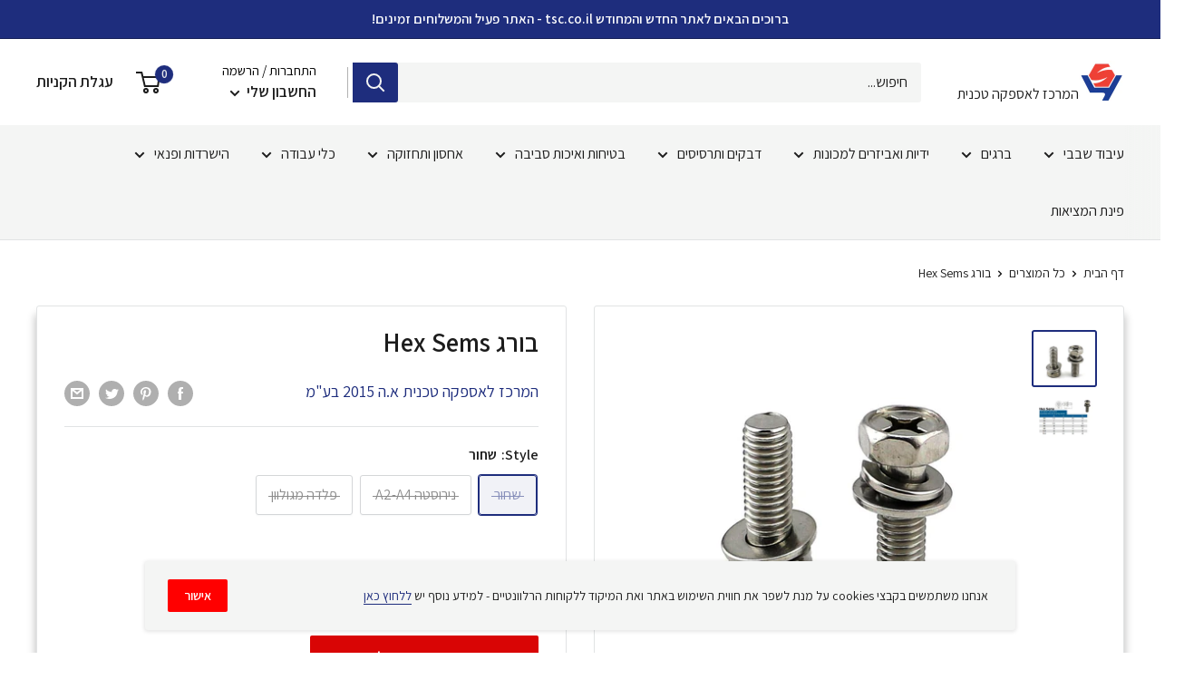

--- FILE ---
content_type: text/html; charset=utf-8
request_url: https://www.tsc.co.il/products/%D7%91%D7%95%D7%A8%D7%92-hex-sems
body_size: 35495
content:
<!doctype html>

<html class="no-js" lang="en" dir="rtl" en">
  <head>
    <meta charset="utf-8">
    <meta name="viewport" content="width=device-width, initial-scale=1.0, height=device-height, minimum-scale=1.0, maximum-scale=5.0">
    <meta name="theme-color" content="#1e2d7d"><title>בורג Hex Sems
</title><meta name="description" content=" בורג Hex Sems שחור | נירוסטה קוטר מטרי:  M3 &amp;gt;&amp;gt;&amp;gt;  M12  חומרים: פלדה 10.9, פלדה  12.9, נירוסטה A2, A4"><link rel="canonical" href="https://www.tsc.co.il/products/%d7%91%d7%95%d7%a8%d7%92-hex-sems"><link rel="shortcut icon" href="//www.tsc.co.il/cdn/shop/files/logo_10_96x96.png?v=1614349222" type="image/png"><link rel="preload" as="style" href="//www.tsc.co.il/cdn/shop/t/7/assets/theme.css?v=161552234102704958361703677933">
    <link rel="preload" as="script" href="//www.tsc.co.il/cdn/shop/t/7/assets/theme.min.js?v=149834470650102530381703677933">
    <link rel="preconnect" href="https://cdn.shopify.com">
    <link rel="preconnect" href="https://fonts.shopifycdn.com">
    <link rel="dns-prefetch" href="https://productreviews.shopifycdn.com">
    <link rel="dns-prefetch" href="https://ajax.googleapis.com">
    <link rel="dns-prefetch" href="https://maps.googleapis.com">
    <link rel="dns-prefetch" href="https://maps.gstatic.com">

                                                            
                                                            
    <meta property="og:type" content="product">
  <meta property="og:title" content="בורג    Hex Sems"><meta property="og:image" content="http://www.tsc.co.il/cdn/shop/products/HexSems.jpg?v=1604954139">
    <meta property="og:image:secure_url" content="https://www.tsc.co.il/cdn/shop/products/HexSems.jpg?v=1604954139">
    <meta property="og:image:width" content="900">
    <meta property="og:image:height" content="773"><meta property="product:price:amount" content="0.00">
  <meta property="product:price:currency" content="ILS"><meta property="og:description" content=" בורג Hex Sems שחור | נירוסטה קוטר מטרי:  M3 &amp;gt;&amp;gt;&amp;gt;  M12  חומרים: פלדה 10.9, פלדה  12.9, נירוסטה A2, A4"><meta property="og:url" content="https://www.tsc.co.il/products/%d7%91%d7%95%d7%a8%d7%92-hex-sems">
<meta property="og:site_name" content="TSC - המרכז לאספקה טכנית "><meta name="twitter:card" content="summary"><meta name="twitter:title" content="בורג    Hex Sems">
  <meta name="twitter:description" content=" בורג Hex Sems

שחור | נירוסטה
קוטר מטרי:  M3 &amp;gt;&amp;gt;&amp;gt;  M12
 חומרים: פלדה 10.9, פלדה  12.9, נירוסטה A2, A4
">
  <meta name="twitter:image" content="https://www.tsc.co.il/cdn/shop/products/HexSems_600x600_crop_center.jpg?v=1604954139">
    <link rel="preload" href="//www.tsc.co.il/cdn/fonts/barlow/barlow_n6.329f582a81f63f125e63c20a5a80ae9477df68e1.woff2" as="font" type="font/woff2" crossorigin>
<link rel="preload" href="//www.tsc.co.il/cdn/fonts/barlow/barlow_n5.a193a1990790eba0cc5cca569d23799830e90f07.woff2" as="font" type="font/woff2" crossorigin>

<style>
  @font-face {
  font-family: Barlow;
  font-weight: 600;
  font-style: normal;
  font-display: swap;
  src: url("//www.tsc.co.il/cdn/fonts/barlow/barlow_n6.329f582a81f63f125e63c20a5a80ae9477df68e1.woff2") format("woff2"),
       url("//www.tsc.co.il/cdn/fonts/barlow/barlow_n6.0163402e36247bcb8b02716880d0b39568412e9e.woff") format("woff");
}

  @font-face {
  font-family: Barlow;
  font-weight: 500;
  font-style: normal;
  font-display: swap;
  src: url("//www.tsc.co.il/cdn/fonts/barlow/barlow_n5.a193a1990790eba0cc5cca569d23799830e90f07.woff2") format("woff2"),
       url("//www.tsc.co.il/cdn/fonts/barlow/barlow_n5.ae31c82169b1dc0715609b8cc6a610b917808358.woff") format("woff");
}

@font-face {
  font-family: Barlow;
  font-weight: 600;
  font-style: normal;
  font-display: swap;
  src: url("//www.tsc.co.il/cdn/fonts/barlow/barlow_n6.329f582a81f63f125e63c20a5a80ae9477df68e1.woff2") format("woff2"),
       url("//www.tsc.co.il/cdn/fonts/barlow/barlow_n6.0163402e36247bcb8b02716880d0b39568412e9e.woff") format("woff");
}

@font-face {
  font-family: Barlow;
  font-weight: 600;
  font-style: italic;
  font-display: swap;
  src: url("//www.tsc.co.il/cdn/fonts/barlow/barlow_i6.5a22bd20fb27bad4d7674cc6e666fb9c77d813bb.woff2") format("woff2"),
       url("//www.tsc.co.il/cdn/fonts/barlow/barlow_i6.1c8787fcb59f3add01a87f21b38c7ef797e3b3a1.woff") format("woff");
}


  @font-face {
  font-family: Barlow;
  font-weight: 700;
  font-style: normal;
  font-display: swap;
  src: url("//www.tsc.co.il/cdn/fonts/barlow/barlow_n7.691d1d11f150e857dcbc1c10ef03d825bc378d81.woff2") format("woff2"),
       url("//www.tsc.co.il/cdn/fonts/barlow/barlow_n7.4fdbb1cb7da0e2c2f88492243ffa2b4f91924840.woff") format("woff");
}

  @font-face {
  font-family: Barlow;
  font-weight: 500;
  font-style: italic;
  font-display: swap;
  src: url("//www.tsc.co.il/cdn/fonts/barlow/barlow_i5.714d58286997b65cd479af615cfa9bb0a117a573.woff2") format("woff2"),
       url("//www.tsc.co.il/cdn/fonts/barlow/barlow_i5.0120f77e6447d3b5df4bbec8ad8c2d029d87fb21.woff") format("woff");
}

  @font-face {
  font-family: Barlow;
  font-weight: 700;
  font-style: italic;
  font-display: swap;
  src: url("//www.tsc.co.il/cdn/fonts/barlow/barlow_i7.50e19d6cc2ba5146fa437a5a7443c76d5d730103.woff2") format("woff2"),
       url("//www.tsc.co.il/cdn/fonts/barlow/barlow_i7.47e9f98f1b094d912e6fd631cc3fe93d9f40964f.woff") format("woff");
}


  :root {
    --default-text-font-size : 15px;
    --base-text-font-size    : 16px;
    --heading-font-family    : Barlow, sans-serif;
    --heading-font-weight    : 600;
    --heading-font-style     : normal;
    --text-font-family       : Barlow, sans-serif;
    --text-font-weight       : 500;
    --text-font-style        : normal;
    --text-font-bolder-weight: 600;
    --text-link-decoration   : underline;

    --text-color               : #1c1c1c;
    --text-color-rgb           : 28, 28, 28;
    --heading-color            : #1c1c1c;
    --border-color             : #e1e3e4;
    --border-color-rgb         : 225, 227, 228;
    --form-border-color        : #d4d6d8;
    --accent-color             : #1e2d7d;
    --accent-color-rgb         : 30, 45, 125;
    --link-color               : #1e2d7d;
    --link-color-hover         : #0f173f;
    --background               : #ffffff;
    --secondary-background     : #f4f5f4;
    --secondary-background-rgb : 244, 245, 244;
    --accent-background        : rgba(30, 45, 125, 0.08);

    --input-background: #f4f5f4;

    --error-color       : #ff0000;
    --error-background  : rgba(255, 0, 0, 0.07);
    --success-color     : #00aa00;
    --success-background: rgba(0, 170, 0, 0.11);

    --primary-button-background      : #d90505;
    --primary-button-background-rgb  : 217, 5, 5;
    --primary-button-text-color      : #ffffff;
    --secondary-button-background    : #ff0000;
    --secondary-button-background-rgb: 255, 0, 0;
    --secondary-button-text-color    : #ffffff;

    --header-background      : #ffffff;
    --header-text-color      : #1c1c1c;
    --header-light-text-color: #000000;
    --header-border-color    : rgba(0, 0, 0, 0.3);
    --header-accent-color    : #1e2d7d;

    --footer-background-color:    #f3f5f6;
    --footer-heading-text-color:  #1c1c1c;
    --footer-body-text-color:     #1c1c1c;
    --footer-accent-color:        #1e2d7d;
    --footer-accent-color-rgb:    30, 45, 125;
    --footer-border:              none;
    
    --flickity-arrow-color: #abb1b4;--product-on-sale-accent           : #ee0000;
    --product-on-sale-accent-rgb       : 238, 0, 0;
    --product-on-sale-color            : #ffffff;
    --product-in-stock-color           : #008a00;
    --product-low-stock-color          : #ee0000;
    --product-sold-out-color           : #8a9297;
    --product-custom-label-1-background: #008a00;
    --product-custom-label-1-color     : #ffffff;
    --product-custom-label-2-background: #00a500;
    --product-custom-label-2-color     : #ffffff;
    --product-review-star-color        : #ffbd00;

    --mobile-container-gutter : 20px;
    --desktop-container-gutter: 40px;
  }
</style>

<script>
  // IE11 does not have support for CSS variables, so we have to polyfill them
  if (!(((window || {}).CSS || {}).supports && window.CSS.supports('(--a: 0)'))) {
    const script = document.createElement('script');
    script.type = 'text/javascript';
    script.src = 'https://cdn.jsdelivr.net/npm/css-vars-ponyfill@2';
    script.onload = function() {
      cssVars({});
    };

    document.getElementsByTagName('head')[0].appendChild(script);
  }
</script>


    <script>window.performance && window.performance.mark && window.performance.mark('shopify.content_for_header.start');</script><meta name="google-site-verification" content="N0BiF4q5oNbN-Is0ZIYuJ08TSnvz1BBH82Ckxq71XDE">
<meta name="google-site-verification" content="NKdP4kqh3s14gV-6MA0Wm1dAq4a9NYdPTJf0yhN_OYI">
<meta id="shopify-digital-wallet" name="shopify-digital-wallet" content="/49236312223/digital_wallets/dialog">
<meta name="shopify-checkout-api-token" content="d87eec1f1243985c8512cd95c9f0c533">
<meta id="in-context-paypal-metadata" data-shop-id="49236312223" data-venmo-supported="false" data-environment="production" data-locale="en_US" data-paypal-v4="true" data-currency="ILS">
<link rel="alternate" type="application/json+oembed" href="https://www.tsc.co.il/products/%d7%91%d7%95%d7%a8%d7%92-hex-sems.oembed">
<script async="async" src="/checkouts/internal/preloads.js?locale=en-IL"></script>
<script id="shopify-features" type="application/json">{"accessToken":"d87eec1f1243985c8512cd95c9f0c533","betas":["rich-media-storefront-analytics"],"domain":"www.tsc.co.il","predictiveSearch":true,"shopId":49236312223,"locale":"en"}</script>
<script>var Shopify = Shopify || {};
Shopify.shop = "eshed-tools.myshopify.com";
Shopify.locale = "en";
Shopify.currency = {"active":"ILS","rate":"1.0"};
Shopify.country = "IL";
Shopify.theme = {"name":"תכנון עיצוב האתר","id":134182502559,"schema_name":"Warehouse","schema_version":"1.15.1","theme_store_id":871,"role":"main"};
Shopify.theme.handle = "null";
Shopify.theme.style = {"id":null,"handle":null};
Shopify.cdnHost = "www.tsc.co.il/cdn";
Shopify.routes = Shopify.routes || {};
Shopify.routes.root = "/";</script>
<script type="module">!function(o){(o.Shopify=o.Shopify||{}).modules=!0}(window);</script>
<script>!function(o){function n(){var o=[];function n(){o.push(Array.prototype.slice.apply(arguments))}return n.q=o,n}var t=o.Shopify=o.Shopify||{};t.loadFeatures=n(),t.autoloadFeatures=n()}(window);</script>
<script id="shop-js-analytics" type="application/json">{"pageType":"product"}</script>
<script defer="defer" async type="module" src="//www.tsc.co.il/cdn/shopifycloud/shop-js/modules/v2/client.init-shop-cart-sync_BN7fPSNr.en.esm.js"></script>
<script defer="defer" async type="module" src="//www.tsc.co.il/cdn/shopifycloud/shop-js/modules/v2/chunk.common_Cbph3Kss.esm.js"></script>
<script defer="defer" async type="module" src="//www.tsc.co.il/cdn/shopifycloud/shop-js/modules/v2/chunk.modal_DKumMAJ1.esm.js"></script>
<script type="module">
  await import("//www.tsc.co.il/cdn/shopifycloud/shop-js/modules/v2/client.init-shop-cart-sync_BN7fPSNr.en.esm.js");
await import("//www.tsc.co.il/cdn/shopifycloud/shop-js/modules/v2/chunk.common_Cbph3Kss.esm.js");
await import("//www.tsc.co.il/cdn/shopifycloud/shop-js/modules/v2/chunk.modal_DKumMAJ1.esm.js");

  window.Shopify.SignInWithShop?.initShopCartSync?.({"fedCMEnabled":true,"windoidEnabled":true});

</script>
<script id="__st">var __st={"a":49236312223,"offset":7200,"reqid":"dee47daa-efba-4364-b6b5-544807023306-1769790200","pageurl":"www.tsc.co.il\/products\/%D7%91%D7%95%D7%A8%D7%92-hex-sems","u":"a7eb1102ddd8","p":"product","rtyp":"product","rid":5831189299359};</script>
<script>window.ShopifyPaypalV4VisibilityTracking = true;</script>
<script id="captcha-bootstrap">!function(){'use strict';const t='contact',e='account',n='new_comment',o=[[t,t],['blogs',n],['comments',n],[t,'customer']],c=[[e,'customer_login'],[e,'guest_login'],[e,'recover_customer_password'],[e,'create_customer']],r=t=>t.map((([t,e])=>`form[action*='/${t}']:not([data-nocaptcha='true']) input[name='form_type'][value='${e}']`)).join(','),a=t=>()=>t?[...document.querySelectorAll(t)].map((t=>t.form)):[];function s(){const t=[...o],e=r(t);return a(e)}const i='password',u='form_key',d=['recaptcha-v3-token','g-recaptcha-response','h-captcha-response',i],f=()=>{try{return window.sessionStorage}catch{return}},m='__shopify_v',_=t=>t.elements[u];function p(t,e,n=!1){try{const o=window.sessionStorage,c=JSON.parse(o.getItem(e)),{data:r}=function(t){const{data:e,action:n}=t;return t[m]||n?{data:e,action:n}:{data:t,action:n}}(c);for(const[e,n]of Object.entries(r))t.elements[e]&&(t.elements[e].value=n);n&&o.removeItem(e)}catch(o){console.error('form repopulation failed',{error:o})}}const l='form_type',E='cptcha';function T(t){t.dataset[E]=!0}const w=window,h=w.document,L='Shopify',v='ce_forms',y='captcha';let A=!1;((t,e)=>{const n=(g='f06e6c50-85a8-45c8-87d0-21a2b65856fe',I='https://cdn.shopify.com/shopifycloud/storefront-forms-hcaptcha/ce_storefront_forms_captcha_hcaptcha.v1.5.2.iife.js',D={infoText:'Protected by hCaptcha',privacyText:'Privacy',termsText:'Terms'},(t,e,n)=>{const o=w[L][v],c=o.bindForm;if(c)return c(t,g,e,D).then(n);var r;o.q.push([[t,g,e,D],n]),r=I,A||(h.body.append(Object.assign(h.createElement('script'),{id:'captcha-provider',async:!0,src:r})),A=!0)});var g,I,D;w[L]=w[L]||{},w[L][v]=w[L][v]||{},w[L][v].q=[],w[L][y]=w[L][y]||{},w[L][y].protect=function(t,e){n(t,void 0,e),T(t)},Object.freeze(w[L][y]),function(t,e,n,w,h,L){const[v,y,A,g]=function(t,e,n){const i=e?o:[],u=t?c:[],d=[...i,...u],f=r(d),m=r(i),_=r(d.filter((([t,e])=>n.includes(e))));return[a(f),a(m),a(_),s()]}(w,h,L),I=t=>{const e=t.target;return e instanceof HTMLFormElement?e:e&&e.form},D=t=>v().includes(t);t.addEventListener('submit',(t=>{const e=I(t);if(!e)return;const n=D(e)&&!e.dataset.hcaptchaBound&&!e.dataset.recaptchaBound,o=_(e),c=g().includes(e)&&(!o||!o.value);(n||c)&&t.preventDefault(),c&&!n&&(function(t){try{if(!f())return;!function(t){const e=f();if(!e)return;const n=_(t);if(!n)return;const o=n.value;o&&e.removeItem(o)}(t);const e=Array.from(Array(32),(()=>Math.random().toString(36)[2])).join('');!function(t,e){_(t)||t.append(Object.assign(document.createElement('input'),{type:'hidden',name:u})),t.elements[u].value=e}(t,e),function(t,e){const n=f();if(!n)return;const o=[...t.querySelectorAll(`input[type='${i}']`)].map((({name:t})=>t)),c=[...d,...o],r={};for(const[a,s]of new FormData(t).entries())c.includes(a)||(r[a]=s);n.setItem(e,JSON.stringify({[m]:1,action:t.action,data:r}))}(t,e)}catch(e){console.error('failed to persist form',e)}}(e),e.submit())}));const S=(t,e)=>{t&&!t.dataset[E]&&(n(t,e.some((e=>e===t))),T(t))};for(const o of['focusin','change'])t.addEventListener(o,(t=>{const e=I(t);D(e)&&S(e,y())}));const B=e.get('form_key'),M=e.get(l),P=B&&M;t.addEventListener('DOMContentLoaded',(()=>{const t=y();if(P)for(const e of t)e.elements[l].value===M&&p(e,B);[...new Set([...A(),...v().filter((t=>'true'===t.dataset.shopifyCaptcha))])].forEach((e=>S(e,t)))}))}(h,new URLSearchParams(w.location.search),n,t,e,['guest_login'])})(!0,!0)}();</script>
<script integrity="sha256-4kQ18oKyAcykRKYeNunJcIwy7WH5gtpwJnB7kiuLZ1E=" data-source-attribution="shopify.loadfeatures" defer="defer" src="//www.tsc.co.il/cdn/shopifycloud/storefront/assets/storefront/load_feature-a0a9edcb.js" crossorigin="anonymous"></script>
<script data-source-attribution="shopify.dynamic_checkout.dynamic.init">var Shopify=Shopify||{};Shopify.PaymentButton=Shopify.PaymentButton||{isStorefrontPortableWallets:!0,init:function(){window.Shopify.PaymentButton.init=function(){};var t=document.createElement("script");t.src="https://www.tsc.co.il/cdn/shopifycloud/portable-wallets/latest/portable-wallets.en.js",t.type="module",document.head.appendChild(t)}};
</script>
<script data-source-attribution="shopify.dynamic_checkout.buyer_consent">
  function portableWalletsHideBuyerConsent(e){var t=document.getElementById("shopify-buyer-consent"),n=document.getElementById("shopify-subscription-policy-button");t&&n&&(t.classList.add("hidden"),t.setAttribute("aria-hidden","true"),n.removeEventListener("click",e))}function portableWalletsShowBuyerConsent(e){var t=document.getElementById("shopify-buyer-consent"),n=document.getElementById("shopify-subscription-policy-button");t&&n&&(t.classList.remove("hidden"),t.removeAttribute("aria-hidden"),n.addEventListener("click",e))}window.Shopify?.PaymentButton&&(window.Shopify.PaymentButton.hideBuyerConsent=portableWalletsHideBuyerConsent,window.Shopify.PaymentButton.showBuyerConsent=portableWalletsShowBuyerConsent);
</script>
<script data-source-attribution="shopify.dynamic_checkout.cart.bootstrap">document.addEventListener("DOMContentLoaded",(function(){function t(){return document.querySelector("shopify-accelerated-checkout-cart, shopify-accelerated-checkout")}if(t())Shopify.PaymentButton.init();else{new MutationObserver((function(e,n){t()&&(Shopify.PaymentButton.init(),n.disconnect())})).observe(document.body,{childList:!0,subtree:!0})}}));
</script>
<link id="shopify-accelerated-checkout-styles" rel="stylesheet" media="screen" href="https://www.tsc.co.il/cdn/shopifycloud/portable-wallets/latest/accelerated-checkout-backwards-compat.css" crossorigin="anonymous">
<style id="shopify-accelerated-checkout-cart">
        #shopify-buyer-consent {
  margin-top: 1em;
  display: inline-block;
  width: 100%;
}

#shopify-buyer-consent.hidden {
  display: none;
}

#shopify-subscription-policy-button {
  background: none;
  border: none;
  padding: 0;
  text-decoration: underline;
  font-size: inherit;
  cursor: pointer;
}

#shopify-subscription-policy-button::before {
  box-shadow: none;
}

      </style>

<script>window.performance && window.performance.mark && window.performance.mark('shopify.content_for_header.end');</script> 
 <style type="text/css" id="nitro-fontify" >
</style>


    <link rel="stylesheet" href="//www.tsc.co.il/cdn/shop/t/7/assets/theme.css?v=161552234102704958361703677933">

    
  <script type="application/ld+json">
  {
    "@context": "http://schema.org",
    "@type": "Product",
    "offers": [{
          "@type": "Offer",
          "name": "שחור",
          "availability":"https://schema.org/OutOfStock",
          "price": 0.0,
          "priceCurrency": "ILS",
          "priceValidUntil": "2026-02-09","url": "/products/%D7%91%D7%95%D7%A8%D7%92-hex-sems?variant=36857621151903"
        },
{
          "@type": "Offer",
          "name": "נירוסטה A2-A4",
          "availability":"https://schema.org/OutOfStock",
          "price": 0.0,
          "priceCurrency": "ILS",
          "priceValidUntil": "2026-02-09","url": "/products/%D7%91%D7%95%D7%A8%D7%92-hex-sems?variant=36857621184671"
        },
{
          "@type": "Offer",
          "name": "פלדה מגולוון",
          "availability":"https://schema.org/OutOfStock",
          "price": 0.0,
          "priceCurrency": "ILS",
          "priceValidUntil": "2026-02-09","url": "/products/%D7%91%D7%95%D7%A8%D7%92-hex-sems?variant=36857621217439"
        }
],
    "brand": {
      "name": "המרכז לאספקה טכנית א.ה 2015 בע\"מ"
    },
    "name": "בורג    Hex Sems",
    "description": " בורג Hex Sems\n\nשחור | נירוסטה\nקוטר מטרי:  M3 \u0026gt;\u0026gt;\u0026gt;  M12\n חומרים: פלדה 10.9, פלדה  12.9, נירוסטה A2, A4\n",
    "category": "מוצר בהזמנה",
    "url": "/products/%D7%91%D7%95%D7%A8%D7%92-hex-sems",
    "sku": "",
    "image": {
      "@type": "ImageObject",
      "url": "https://www.tsc.co.il/cdn/shop/products/HexSems_1024x.jpg?v=1604954139",
      "image": "https://www.tsc.co.il/cdn/shop/products/HexSems_1024x.jpg?v=1604954139",
      "name": "בורג    Hex Sems",
      "width": "1024",
      "height": "1024"
    }
  }
  </script>



  <script type="application/ld+json">
  {
    "@context": "http://schema.org",
    "@type": "BreadcrumbList",
  "itemListElement": [{
      "@type": "ListItem",
      "position": 1,
      "name": "דף הבית",
      "item": "https://www.tsc.co.il"
    },{
          "@type": "ListItem",
          "position": 2,
          "name": "בורג    Hex Sems",
          "item": "https://www.tsc.co.il/products/%D7%91%D7%95%D7%A8%D7%92-hex-sems"
        }]
  }
  </script>


    <script>
      // This allows to expose several variables to the global scope, to be used in scripts
      window.theme = {
        pageType: "product",
        cartCount: 0,
        moneyFormat: "{{amount}} ש\"ח",
        moneyWithCurrencyFormat: "{{amount}} ש\"ח",
        showDiscount: true,
        discountMode: "saving",
        searchMode: "product,article,page",
        cartType: "drawer"
      };

      window.routes = {
        rootUrl: "\/",
        rootUrlWithoutSlash: '',
        cartUrl: "\/cart",
        cartAddUrl: "\/cart\/add",
        cartChangeUrl: "\/cart\/change",
        searchUrl: "\/search",
        productRecommendationsUrl: "\/recommendations\/products"
      };

      window.languages = {
        productRegularPrice: "מחיר לפני הנחה",
        productSalePrice: "מחיר בהנחה",
        collectionOnSaleLabel: "חסוך {{savings}}",
        productFormUnavailable: "לא זמין",
        productFormAddToCart: "הוספה לעגלת הקניות",
        productFormSoldOut: "אזל המלאי",
        productAdded: "התווסף בהצלחה לעגלת הקניות שלך",
        productAddedShort: "התווסף!",
        shippingEstimatorNoResults: "לא נמצאו משלוחים לכתובת שלך",
        shippingEstimatorOneResult: "יש תעריף אחד לכתובת שלך:",
        shippingEstimatorMultipleResults: "ישנם  {{count}} תעריפים לכתובת שלך:",
        shippingEstimatorErrors: "יש כאן כמה תקלות:"
      };

      window.lazySizesConfig = {
        loadHidden: false,
        hFac: 0.8,
        expFactor: 3,
        customMedia: {
          '--phone': '(max-width: 640px)',
          '--tablet': '(min-width: 641px) and (max-width: 1023px)',
          '--lap': '(min-width: 1024px)'
        }
      };

      document.documentElement.className = document.documentElement.className.replace('no-js', 'js');
    </script><script src="//www.tsc.co.il/cdn/shop/t/7/assets/theme.min.js?v=149834470650102530381703677933" defer></script>
    <script src="//www.tsc.co.il/cdn/shop/t/7/assets/custom.js?v=122878360516725226601703677933" defer></script><script>
        (function () {
          window.onpageshow = function() {
            // We force re-freshing the cart content onpageshow, as most browsers will serve a cache copy when hitting the
            // back button, which cause staled data
            document.documentElement.dispatchEvent(new CustomEvent('cart:refresh', {
              bubbles: true,
              detail: {scrollToTop: false}
            }));
          };
        })();
      </script><meta name="google-site-verification" content="zK9kPrVbQwC40M6IIcilCqbT4xpiR8Dx2OEshlsJEKc" />

<!-- Global site tag (gtag.js) - Google Ads: 409590557 -->
<script async src="https://www.googletagmanager.com/gtag/js?id=AW-409590557"></script>
<script>
  window.dataLayer = window.dataLayer || [];
  function gtag(){dataLayer.push(arguments);}
  gtag('js', new Date());

  gtag('config', 'AW-409590557');
</script>                                                                                                          
                                                                                                            
<link href="https://monorail-edge.shopifysvc.com" rel="dns-prefetch">
<script>(function(){if ("sendBeacon" in navigator && "performance" in window) {try {var session_token_from_headers = performance.getEntriesByType('navigation')[0].serverTiming.find(x => x.name == '_s').description;} catch {var session_token_from_headers = undefined;}var session_cookie_matches = document.cookie.match(/_shopify_s=([^;]*)/);var session_token_from_cookie = session_cookie_matches && session_cookie_matches.length === 2 ? session_cookie_matches[1] : "";var session_token = session_token_from_headers || session_token_from_cookie || "";function handle_abandonment_event(e) {var entries = performance.getEntries().filter(function(entry) {return /monorail-edge.shopifysvc.com/.test(entry.name);});if (!window.abandonment_tracked && entries.length === 0) {window.abandonment_tracked = true;var currentMs = Date.now();var navigation_start = performance.timing.navigationStart;var payload = {shop_id: 49236312223,url: window.location.href,navigation_start,duration: currentMs - navigation_start,session_token,page_type: "product"};window.navigator.sendBeacon("https://monorail-edge.shopifysvc.com/v1/produce", JSON.stringify({schema_id: "online_store_buyer_site_abandonment/1.1",payload: payload,metadata: {event_created_at_ms: currentMs,event_sent_at_ms: currentMs}}));}}window.addEventListener('pagehide', handle_abandonment_event);}}());</script>
<script id="web-pixels-manager-setup">(function e(e,d,r,n,o){if(void 0===o&&(o={}),!Boolean(null===(a=null===(i=window.Shopify)||void 0===i?void 0:i.analytics)||void 0===a?void 0:a.replayQueue)){var i,a;window.Shopify=window.Shopify||{};var t=window.Shopify;t.analytics=t.analytics||{};var s=t.analytics;s.replayQueue=[],s.publish=function(e,d,r){return s.replayQueue.push([e,d,r]),!0};try{self.performance.mark("wpm:start")}catch(e){}var l=function(){var e={modern:/Edge?\/(1{2}[4-9]|1[2-9]\d|[2-9]\d{2}|\d{4,})\.\d+(\.\d+|)|Firefox\/(1{2}[4-9]|1[2-9]\d|[2-9]\d{2}|\d{4,})\.\d+(\.\d+|)|Chrom(ium|e)\/(9{2}|\d{3,})\.\d+(\.\d+|)|(Maci|X1{2}).+ Version\/(15\.\d+|(1[6-9]|[2-9]\d|\d{3,})\.\d+)([,.]\d+|)( \(\w+\)|)( Mobile\/\w+|) Safari\/|Chrome.+OPR\/(9{2}|\d{3,})\.\d+\.\d+|(CPU[ +]OS|iPhone[ +]OS|CPU[ +]iPhone|CPU IPhone OS|CPU iPad OS)[ +]+(15[._]\d+|(1[6-9]|[2-9]\d|\d{3,})[._]\d+)([._]\d+|)|Android:?[ /-](13[3-9]|1[4-9]\d|[2-9]\d{2}|\d{4,})(\.\d+|)(\.\d+|)|Android.+Firefox\/(13[5-9]|1[4-9]\d|[2-9]\d{2}|\d{4,})\.\d+(\.\d+|)|Android.+Chrom(ium|e)\/(13[3-9]|1[4-9]\d|[2-9]\d{2}|\d{4,})\.\d+(\.\d+|)|SamsungBrowser\/([2-9]\d|\d{3,})\.\d+/,legacy:/Edge?\/(1[6-9]|[2-9]\d|\d{3,})\.\d+(\.\d+|)|Firefox\/(5[4-9]|[6-9]\d|\d{3,})\.\d+(\.\d+|)|Chrom(ium|e)\/(5[1-9]|[6-9]\d|\d{3,})\.\d+(\.\d+|)([\d.]+$|.*Safari\/(?![\d.]+ Edge\/[\d.]+$))|(Maci|X1{2}).+ Version\/(10\.\d+|(1[1-9]|[2-9]\d|\d{3,})\.\d+)([,.]\d+|)( \(\w+\)|)( Mobile\/\w+|) Safari\/|Chrome.+OPR\/(3[89]|[4-9]\d|\d{3,})\.\d+\.\d+|(CPU[ +]OS|iPhone[ +]OS|CPU[ +]iPhone|CPU IPhone OS|CPU iPad OS)[ +]+(10[._]\d+|(1[1-9]|[2-9]\d|\d{3,})[._]\d+)([._]\d+|)|Android:?[ /-](13[3-9]|1[4-9]\d|[2-9]\d{2}|\d{4,})(\.\d+|)(\.\d+|)|Mobile Safari.+OPR\/([89]\d|\d{3,})\.\d+\.\d+|Android.+Firefox\/(13[5-9]|1[4-9]\d|[2-9]\d{2}|\d{4,})\.\d+(\.\d+|)|Android.+Chrom(ium|e)\/(13[3-9]|1[4-9]\d|[2-9]\d{2}|\d{4,})\.\d+(\.\d+|)|Android.+(UC? ?Browser|UCWEB|U3)[ /]?(15\.([5-9]|\d{2,})|(1[6-9]|[2-9]\d|\d{3,})\.\d+)\.\d+|SamsungBrowser\/(5\.\d+|([6-9]|\d{2,})\.\d+)|Android.+MQ{2}Browser\/(14(\.(9|\d{2,})|)|(1[5-9]|[2-9]\d|\d{3,})(\.\d+|))(\.\d+|)|K[Aa][Ii]OS\/(3\.\d+|([4-9]|\d{2,})\.\d+)(\.\d+|)/},d=e.modern,r=e.legacy,n=navigator.userAgent;return n.match(d)?"modern":n.match(r)?"legacy":"unknown"}(),u="modern"===l?"modern":"legacy",c=(null!=n?n:{modern:"",legacy:""})[u],f=function(e){return[e.baseUrl,"/wpm","/b",e.hashVersion,"modern"===e.buildTarget?"m":"l",".js"].join("")}({baseUrl:d,hashVersion:r,buildTarget:u}),m=function(e){var d=e.version,r=e.bundleTarget,n=e.surface,o=e.pageUrl,i=e.monorailEndpoint;return{emit:function(e){var a=e.status,t=e.errorMsg,s=(new Date).getTime(),l=JSON.stringify({metadata:{event_sent_at_ms:s},events:[{schema_id:"web_pixels_manager_load/3.1",payload:{version:d,bundle_target:r,page_url:o,status:a,surface:n,error_msg:t},metadata:{event_created_at_ms:s}}]});if(!i)return console&&console.warn&&console.warn("[Web Pixels Manager] No Monorail endpoint provided, skipping logging."),!1;try{return self.navigator.sendBeacon.bind(self.navigator)(i,l)}catch(e){}var u=new XMLHttpRequest;try{return u.open("POST",i,!0),u.setRequestHeader("Content-Type","text/plain"),u.send(l),!0}catch(e){return console&&console.warn&&console.warn("[Web Pixels Manager] Got an unhandled error while logging to Monorail."),!1}}}}({version:r,bundleTarget:l,surface:e.surface,pageUrl:self.location.href,monorailEndpoint:e.monorailEndpoint});try{o.browserTarget=l,function(e){var d=e.src,r=e.async,n=void 0===r||r,o=e.onload,i=e.onerror,a=e.sri,t=e.scriptDataAttributes,s=void 0===t?{}:t,l=document.createElement("script"),u=document.querySelector("head"),c=document.querySelector("body");if(l.async=n,l.src=d,a&&(l.integrity=a,l.crossOrigin="anonymous"),s)for(var f in s)if(Object.prototype.hasOwnProperty.call(s,f))try{l.dataset[f]=s[f]}catch(e){}if(o&&l.addEventListener("load",o),i&&l.addEventListener("error",i),u)u.appendChild(l);else{if(!c)throw new Error("Did not find a head or body element to append the script");c.appendChild(l)}}({src:f,async:!0,onload:function(){if(!function(){var e,d;return Boolean(null===(d=null===(e=window.Shopify)||void 0===e?void 0:e.analytics)||void 0===d?void 0:d.initialized)}()){var d=window.webPixelsManager.init(e)||void 0;if(d){var r=window.Shopify.analytics;r.replayQueue.forEach((function(e){var r=e[0],n=e[1],o=e[2];d.publishCustomEvent(r,n,o)})),r.replayQueue=[],r.publish=d.publishCustomEvent,r.visitor=d.visitor,r.initialized=!0}}},onerror:function(){return m.emit({status:"failed",errorMsg:"".concat(f," has failed to load")})},sri:function(e){var d=/^sha384-[A-Za-z0-9+/=]+$/;return"string"==typeof e&&d.test(e)}(c)?c:"",scriptDataAttributes:o}),m.emit({status:"loading"})}catch(e){m.emit({status:"failed",errorMsg:(null==e?void 0:e.message)||"Unknown error"})}}})({shopId: 49236312223,storefrontBaseUrl: "https://www.tsc.co.il",extensionsBaseUrl: "https://extensions.shopifycdn.com/cdn/shopifycloud/web-pixels-manager",monorailEndpoint: "https://monorail-edge.shopifysvc.com/unstable/produce_batch",surface: "storefront-renderer",enabledBetaFlags: ["2dca8a86"],webPixelsConfigList: [{"id":"493355167","configuration":"{\"config\":\"{\\\"pixel_id\\\":\\\"AW-432647902\\\",\\\"target_country\\\":\\\"IL\\\",\\\"gtag_events\\\":[{\\\"type\\\":\\\"search\\\",\\\"action_label\\\":\\\"AW-432647902\\\/neynCN642vMBEN7dps4B\\\"},{\\\"type\\\":\\\"begin_checkout\\\",\\\"action_label\\\":\\\"AW-432647902\\\/HIsHCNu42vMBEN7dps4B\\\"},{\\\"type\\\":\\\"view_item\\\",\\\"action_label\\\":[\\\"AW-432647902\\\/HJ3mCNW42vMBEN7dps4B\\\",\\\"MC-QL5BR8YLXF\\\"]},{\\\"type\\\":\\\"purchase\\\",\\\"action_label\\\":[\\\"AW-432647902\\\/H8oyCNK42vMBEN7dps4B\\\",\\\"MC-QL5BR8YLXF\\\"]},{\\\"type\\\":\\\"page_view\\\",\\\"action_label\\\":[\\\"AW-432647902\\\/RY8FCM-42vMBEN7dps4B\\\",\\\"MC-QL5BR8YLXF\\\"]},{\\\"type\\\":\\\"add_payment_info\\\",\\\"action_label\\\":\\\"AW-432647902\\\/DW8fCOG42vMBEN7dps4B\\\"},{\\\"type\\\":\\\"add_to_cart\\\",\\\"action_label\\\":\\\"AW-432647902\\\/YtYgCNi42vMBEN7dps4B\\\"}],\\\"enable_monitoring_mode\\\":false}\"}","eventPayloadVersion":"v1","runtimeContext":"OPEN","scriptVersion":"b2a88bafab3e21179ed38636efcd8a93","type":"APP","apiClientId":1780363,"privacyPurposes":[],"dataSharingAdjustments":{"protectedCustomerApprovalScopes":["read_customer_address","read_customer_email","read_customer_name","read_customer_personal_data","read_customer_phone"]}},{"id":"123535519","eventPayloadVersion":"v1","runtimeContext":"LAX","scriptVersion":"1","type":"CUSTOM","privacyPurposes":["ANALYTICS"],"name":"Google Analytics tag (migrated)"},{"id":"shopify-app-pixel","configuration":"{}","eventPayloadVersion":"v1","runtimeContext":"STRICT","scriptVersion":"0450","apiClientId":"shopify-pixel","type":"APP","privacyPurposes":["ANALYTICS","MARKETING"]},{"id":"shopify-custom-pixel","eventPayloadVersion":"v1","runtimeContext":"LAX","scriptVersion":"0450","apiClientId":"shopify-pixel","type":"CUSTOM","privacyPurposes":["ANALYTICS","MARKETING"]}],isMerchantRequest: false,initData: {"shop":{"name":"TSC - המרכז לאספקה טכנית ","paymentSettings":{"currencyCode":"ILS"},"myshopifyDomain":"eshed-tools.myshopify.com","countryCode":"IL","storefrontUrl":"https:\/\/www.tsc.co.il"},"customer":null,"cart":null,"checkout":null,"productVariants":[{"price":{"amount":0.0,"currencyCode":"ILS"},"product":{"title":"בורג    Hex Sems","vendor":"המרכז לאספקה טכנית א.ה 2015 בע\"מ","id":"5831189299359","untranslatedTitle":"בורג    Hex Sems","url":"\/products\/%D7%91%D7%95%D7%A8%D7%92-hex-sems","type":"מוצר בהזמנה"},"id":"36857621151903","image":{"src":"\/\/www.tsc.co.il\/cdn\/shop\/products\/HexSems.jpg?v=1604954139"},"sku":"","title":"שחור","untranslatedTitle":"שחור"},{"price":{"amount":0.0,"currencyCode":"ILS"},"product":{"title":"בורג    Hex Sems","vendor":"המרכז לאספקה טכנית א.ה 2015 בע\"מ","id":"5831189299359","untranslatedTitle":"בורג    Hex Sems","url":"\/products\/%D7%91%D7%95%D7%A8%D7%92-hex-sems","type":"מוצר בהזמנה"},"id":"36857621184671","image":{"src":"\/\/www.tsc.co.il\/cdn\/shop\/products\/HexSems.jpg?v=1604954139"},"sku":"","title":"נירוסטה A2-A4","untranslatedTitle":"נירוסטה A2-A4"},{"price":{"amount":0.0,"currencyCode":"ILS"},"product":{"title":"בורג    Hex Sems","vendor":"המרכז לאספקה טכנית א.ה 2015 בע\"מ","id":"5831189299359","untranslatedTitle":"בורג    Hex Sems","url":"\/products\/%D7%91%D7%95%D7%A8%D7%92-hex-sems","type":"מוצר בהזמנה"},"id":"36857621217439","image":{"src":"\/\/www.tsc.co.il\/cdn\/shop\/products\/HexSems.jpg?v=1604954139"},"sku":"","title":"פלדה מגולוון","untranslatedTitle":"פלדה מגולוון"}],"purchasingCompany":null},},"https://www.tsc.co.il/cdn","1d2a099fw23dfb22ep557258f5m7a2edbae",{"modern":"","legacy":""},{"shopId":"49236312223","storefrontBaseUrl":"https:\/\/www.tsc.co.il","extensionBaseUrl":"https:\/\/extensions.shopifycdn.com\/cdn\/shopifycloud\/web-pixels-manager","surface":"storefront-renderer","enabledBetaFlags":"[\"2dca8a86\"]","isMerchantRequest":"false","hashVersion":"1d2a099fw23dfb22ep557258f5m7a2edbae","publish":"custom","events":"[[\"page_viewed\",{}],[\"product_viewed\",{\"productVariant\":{\"price\":{\"amount\":0.0,\"currencyCode\":\"ILS\"},\"product\":{\"title\":\"בורג    Hex Sems\",\"vendor\":\"המרכז לאספקה טכנית א.ה 2015 בע\\\"מ\",\"id\":\"5831189299359\",\"untranslatedTitle\":\"בורג    Hex Sems\",\"url\":\"\/products\/%D7%91%D7%95%D7%A8%D7%92-hex-sems\",\"type\":\"מוצר בהזמנה\"},\"id\":\"36857621151903\",\"image\":{\"src\":\"\/\/www.tsc.co.il\/cdn\/shop\/products\/HexSems.jpg?v=1604954139\"},\"sku\":\"\",\"title\":\"שחור\",\"untranslatedTitle\":\"שחור\"}}]]"});</script><script>
  window.ShopifyAnalytics = window.ShopifyAnalytics || {};
  window.ShopifyAnalytics.meta = window.ShopifyAnalytics.meta || {};
  window.ShopifyAnalytics.meta.currency = 'ILS';
  var meta = {"product":{"id":5831189299359,"gid":"gid:\/\/shopify\/Product\/5831189299359","vendor":"המרכז לאספקה טכנית א.ה 2015 בע\"מ","type":"מוצר בהזמנה","handle":"בורג-hex-sems","variants":[{"id":36857621151903,"price":0,"name":"בורג    Hex Sems - שחור","public_title":"שחור","sku":""},{"id":36857621184671,"price":0,"name":"בורג    Hex Sems - נירוסטה A2-A4","public_title":"נירוסטה A2-A4","sku":""},{"id":36857621217439,"price":0,"name":"בורג    Hex Sems - פלדה מגולוון","public_title":"פלדה מגולוון","sku":""}],"remote":false},"page":{"pageType":"product","resourceType":"product","resourceId":5831189299359,"requestId":"dee47daa-efba-4364-b6b5-544807023306-1769790200"}};
  for (var attr in meta) {
    window.ShopifyAnalytics.meta[attr] = meta[attr];
  }
</script>
<script class="analytics">
  (function () {
    var customDocumentWrite = function(content) {
      var jquery = null;

      if (window.jQuery) {
        jquery = window.jQuery;
      } else if (window.Checkout && window.Checkout.$) {
        jquery = window.Checkout.$;
      }

      if (jquery) {
        jquery('body').append(content);
      }
    };

    var hasLoggedConversion = function(token) {
      if (token) {
        return document.cookie.indexOf('loggedConversion=' + token) !== -1;
      }
      return false;
    }

    var setCookieIfConversion = function(token) {
      if (token) {
        var twoMonthsFromNow = new Date(Date.now());
        twoMonthsFromNow.setMonth(twoMonthsFromNow.getMonth() + 2);

        document.cookie = 'loggedConversion=' + token + '; expires=' + twoMonthsFromNow;
      }
    }

    var trekkie = window.ShopifyAnalytics.lib = window.trekkie = window.trekkie || [];
    if (trekkie.integrations) {
      return;
    }
    trekkie.methods = [
      'identify',
      'page',
      'ready',
      'track',
      'trackForm',
      'trackLink'
    ];
    trekkie.factory = function(method) {
      return function() {
        var args = Array.prototype.slice.call(arguments);
        args.unshift(method);
        trekkie.push(args);
        return trekkie;
      };
    };
    for (var i = 0; i < trekkie.methods.length; i++) {
      var key = trekkie.methods[i];
      trekkie[key] = trekkie.factory(key);
    }
    trekkie.load = function(config) {
      trekkie.config = config || {};
      trekkie.config.initialDocumentCookie = document.cookie;
      var first = document.getElementsByTagName('script')[0];
      var script = document.createElement('script');
      script.type = 'text/javascript';
      script.onerror = function(e) {
        var scriptFallback = document.createElement('script');
        scriptFallback.type = 'text/javascript';
        scriptFallback.onerror = function(error) {
                var Monorail = {
      produce: function produce(monorailDomain, schemaId, payload) {
        var currentMs = new Date().getTime();
        var event = {
          schema_id: schemaId,
          payload: payload,
          metadata: {
            event_created_at_ms: currentMs,
            event_sent_at_ms: currentMs
          }
        };
        return Monorail.sendRequest("https://" + monorailDomain + "/v1/produce", JSON.stringify(event));
      },
      sendRequest: function sendRequest(endpointUrl, payload) {
        // Try the sendBeacon API
        if (window && window.navigator && typeof window.navigator.sendBeacon === 'function' && typeof window.Blob === 'function' && !Monorail.isIos12()) {
          var blobData = new window.Blob([payload], {
            type: 'text/plain'
          });

          if (window.navigator.sendBeacon(endpointUrl, blobData)) {
            return true;
          } // sendBeacon was not successful

        } // XHR beacon

        var xhr = new XMLHttpRequest();

        try {
          xhr.open('POST', endpointUrl);
          xhr.setRequestHeader('Content-Type', 'text/plain');
          xhr.send(payload);
        } catch (e) {
          console.log(e);
        }

        return false;
      },
      isIos12: function isIos12() {
        return window.navigator.userAgent.lastIndexOf('iPhone; CPU iPhone OS 12_') !== -1 || window.navigator.userAgent.lastIndexOf('iPad; CPU OS 12_') !== -1;
      }
    };
    Monorail.produce('monorail-edge.shopifysvc.com',
      'trekkie_storefront_load_errors/1.1',
      {shop_id: 49236312223,
      theme_id: 134182502559,
      app_name: "storefront",
      context_url: window.location.href,
      source_url: "//www.tsc.co.il/cdn/s/trekkie.storefront.c59ea00e0474b293ae6629561379568a2d7c4bba.min.js"});

        };
        scriptFallback.async = true;
        scriptFallback.src = '//www.tsc.co.il/cdn/s/trekkie.storefront.c59ea00e0474b293ae6629561379568a2d7c4bba.min.js';
        first.parentNode.insertBefore(scriptFallback, first);
      };
      script.async = true;
      script.src = '//www.tsc.co.il/cdn/s/trekkie.storefront.c59ea00e0474b293ae6629561379568a2d7c4bba.min.js';
      first.parentNode.insertBefore(script, first);
    };
    trekkie.load(
      {"Trekkie":{"appName":"storefront","development":false,"defaultAttributes":{"shopId":49236312223,"isMerchantRequest":null,"themeId":134182502559,"themeCityHash":"6402097302778254350","contentLanguage":"en","currency":"ILS","eventMetadataId":"9b8d0e78-d373-4eeb-b113-7bac322d26d7"},"isServerSideCookieWritingEnabled":true,"monorailRegion":"shop_domain","enabledBetaFlags":["65f19447","b5387b81"]},"Session Attribution":{},"S2S":{"facebookCapiEnabled":false,"source":"trekkie-storefront-renderer","apiClientId":580111}}
    );

    var loaded = false;
    trekkie.ready(function() {
      if (loaded) return;
      loaded = true;

      window.ShopifyAnalytics.lib = window.trekkie;

      var originalDocumentWrite = document.write;
      document.write = customDocumentWrite;
      try { window.ShopifyAnalytics.merchantGoogleAnalytics.call(this); } catch(error) {};
      document.write = originalDocumentWrite;

      window.ShopifyAnalytics.lib.page(null,{"pageType":"product","resourceType":"product","resourceId":5831189299359,"requestId":"dee47daa-efba-4364-b6b5-544807023306-1769790200","shopifyEmitted":true});

      var match = window.location.pathname.match(/checkouts\/(.+)\/(thank_you|post_purchase)/)
      var token = match? match[1]: undefined;
      if (!hasLoggedConversion(token)) {
        setCookieIfConversion(token);
        window.ShopifyAnalytics.lib.track("Viewed Product",{"currency":"ILS","variantId":36857621151903,"productId":5831189299359,"productGid":"gid:\/\/shopify\/Product\/5831189299359","name":"בורג    Hex Sems - שחור","price":"0.00","sku":"","brand":"המרכז לאספקה טכנית א.ה 2015 בע\"מ","variant":"שחור","category":"מוצר בהזמנה","nonInteraction":true,"remote":false},undefined,undefined,{"shopifyEmitted":true});
      window.ShopifyAnalytics.lib.track("monorail:\/\/trekkie_storefront_viewed_product\/1.1",{"currency":"ILS","variantId":36857621151903,"productId":5831189299359,"productGid":"gid:\/\/shopify\/Product\/5831189299359","name":"בורג    Hex Sems - שחור","price":"0.00","sku":"","brand":"המרכז לאספקה טכנית א.ה 2015 בע\"מ","variant":"שחור","category":"מוצר בהזמנה","nonInteraction":true,"remote":false,"referer":"https:\/\/www.tsc.co.il\/products\/%D7%91%D7%95%D7%A8%D7%92-hex-sems"});
      }
    });


        var eventsListenerScript = document.createElement('script');
        eventsListenerScript.async = true;
        eventsListenerScript.src = "//www.tsc.co.il/cdn/shopifycloud/storefront/assets/shop_events_listener-3da45d37.js";
        document.getElementsByTagName('head')[0].appendChild(eventsListenerScript);

})();</script>
  <script>
  if (!window.ga || (window.ga && typeof window.ga !== 'function')) {
    window.ga = function ga() {
      (window.ga.q = window.ga.q || []).push(arguments);
      if (window.Shopify && window.Shopify.analytics && typeof window.Shopify.analytics.publish === 'function') {
        window.Shopify.analytics.publish("ga_stub_called", {}, {sendTo: "google_osp_migration"});
      }
      console.error("Shopify's Google Analytics stub called with:", Array.from(arguments), "\nSee https://help.shopify.com/manual/promoting-marketing/pixels/pixel-migration#google for more information.");
    };
    if (window.Shopify && window.Shopify.analytics && typeof window.Shopify.analytics.publish === 'function') {
      window.Shopify.analytics.publish("ga_stub_initialized", {}, {sendTo: "google_osp_migration"});
    }
  }
</script>
<script
  defer
  src="https://www.tsc.co.il/cdn/shopifycloud/perf-kit/shopify-perf-kit-3.1.0.min.js"
  data-application="storefront-renderer"
  data-shop-id="49236312223"
  data-render-region="gcp-us-central1"
  data-page-type="product"
  data-theme-instance-id="134182502559"
  data-theme-name="Warehouse"
  data-theme-version="1.15.1"
  data-monorail-region="shop_domain"
  data-resource-timing-sampling-rate="10"
  data-shs="true"
  data-shs-beacon="true"
  data-shs-export-with-fetch="true"
  data-shs-logs-sample-rate="1"
  data-shs-beacon-endpoint="https://www.tsc.co.il/api/collect"
></script>
</head>

  <body class="warehouse--v1 features--animate-zoom template-product " data-instant-intensity="viewport">

  <div class="elfsight-sapp-6fac2978-adfb-4d43-a5c8-ae20640599d2" style="display: flex; justify-content: center;"></div>

    <a href="#main" class="visually-hidden skip-to-content">דילוג למידע נוסף</a>
    <span class="loading-bar"></span>

    <div id="shopify-section-announcement-bar" class="shopify-section"><section data-section-id="announcement-bar" data-section-type="announcement-bar" data-section-settings='{
    "showNewsletter": false
  }'><div class="announcement-bar">
      <div class="container">
        <div class="announcement-bar__inner"><a href="/pages/%D7%A6%D7%A8%D7%95-%D7%A7%D7%A9%D7%A8-%D7%90%D7%99%D7%AA%D7%A0%D7%95" class="announcement-bar__content announcement-bar__content--center">ברוכים הבאים לאתר החדש והמחודש  tsc.co.il  - האתר פעיל והמשלוחים זמינים!</a></div>
      </div>
    </div>
  </section>

  <style>
    .announcement-bar {
      background: #1e2d7d;
      color: #ffffff;
    }
  </style>

  <script>document.documentElement.style.removeProperty('--announcement-bar-button-width');document.documentElement.style.setProperty('--announcement-bar-height', document.getElementById('shopify-section-announcement-bar').clientHeight + 'px');
  </script></div>
<div id="shopify-section-popups" class="shopify-section"><div data-section-id="popups" data-section-type="popups">

            <aside class="modal modal--newsletter" data-popup-type="newsletter" data-popup-settings='
              {
                "apparitionDelay": 9,
                "showOnlyOnce": true
              }
            ' aria-hidden="true" >
              <div class="modal__dialog" role="dialog">
                <div class="popup-newsletter"><h3 class="popup-newsletter__title heading">ברוכים הבאים והבאות!</h3><button class="popup-newsletter__close link" data-action="close-popup" aria-label="סגור"><svg focusable="false" class="icon icon--close" viewBox="0 0 19 19" role="presentation">
      <path d="M9.1923882 8.39339828l7.7781745-7.7781746 1.4142136 1.41421357-7.7781746 7.77817459 7.7781746 7.77817456L16.9705627 19l-7.7781745-7.7781746L1.41421356 19 0 17.5857864l7.7781746-7.77817456L0 2.02943725 1.41421356.61522369 9.1923882 8.39339828z" fill="currentColor" fill-rule="evenodd"></path>
    </svg></button><div class="popup-newsletter__content rte">
                      <p>הירשמו כאן לקבלת הניוזלטר שלנו - ותקבלו תוכן מעניין , מבצעים והנחות ייחודיות על מוצרים בחנות ועוד...</p>
                    </div><form method="post" action="/contact#newsletter-popup" id="newsletter-popup" accept-charset="UTF-8" class="form popup-newsletter__form"><input type="hidden" name="form_type" value="customer" /><input type="hidden" name="utf8" value="✓" /><input type="hidden" name="contact[tags]" value="newsletter">

                        <div class="form__input-wrapper form__input-wrapper--labelled">
                          <input id="newsletter-popup[email]" type="text" class="form__field form__field--text" name="contact[email]" autofocus>
                          <label for="newsletter-popup[email]" class="form__floating-label">המייל שלך</label>
                        </div>

                        <button class="button button--primary button--full" type="submit">הרשמה</button></form></div>
              </div>
            </aside></div>

</div>
<div id="shopify-section-header" class="shopify-section shopify-section__header"><section data-section-id="header" data-section-type="header" data-section-settings='{
  "navigationLayout": "inline",
  "desktopOpenTrigger": "hover",
  "useStickyHeader": true
}'>
  <header class="header header--inline header--search-expanded" role="banner">
    <div class="container">
      <div class="header__inner"><nav class="header__mobile-nav hidden-lap-and-up">
            <button class="header__mobile-nav-toggle icon-state touch-area" data-action="toggle-menu" aria-expanded="false" aria-haspopup="true" aria-controls="mobile-menu" aria-label="פתח תפריט">
              <span class="icon-state__primary"><svg focusable="false" class="icon icon--hamburger-mobile" viewBox="0 0 20 16" role="presentation">
      <path d="M0 14h20v2H0v-2zM0 0h20v2H0V0zm0 7h20v2H0V7z" fill="currentColor" fill-rule="evenodd"></path>
    </svg></span>
              <span class="icon-state__secondary"><svg focusable="false" class="icon icon--close" viewBox="0 0 19 19" role="presentation">
      <path d="M9.1923882 8.39339828l7.7781745-7.7781746 1.4142136 1.41421357-7.7781746 7.77817459 7.7781746 7.77817456L16.9705627 19l-7.7781745-7.7781746L1.41421356 19 0 17.5857864l7.7781746-7.77817456L0 2.02943725 1.41421356.61522369 9.1923882 8.39339828z" fill="currentColor" fill-rule="evenodd"></path>
    </svg></span>
            </button><div id="mobile-menu" class="mobile-menu" aria-hidden="true"><svg focusable="false" class="icon icon--nav-triangle-borderless" viewBox="0 0 20 9" role="presentation">
      <path d="M.47108938 9c.2694725-.26871321.57077721-.56867841.90388257-.89986354C3.12384116 6.36134886 5.74788116 3.76338565 9.2467995.30653888c.4145057-.4095171 1.0844277-.40860098 1.4977971.00205122L19.4935156 9H.47108938z" fill="#f4f5f4"></path>
    </svg><div class="mobile-menu__inner">
    <div class="mobile-menu__panel">
      <div class="mobile-menu__section">
        <ul class="mobile-menu__nav" data-type="menu" role="list"><li class="mobile-menu__nav-item"><button class="mobile-menu__nav-link" data-type="menuitem" aria-haspopup="true" aria-expanded="false" aria-controls="mobile-panel-0" data-action="open-panel">עיבוד שבבי<svg focusable="false" class="icon icon--arrow-right" viewBox="0 0 8 12" role="presentation">
      <path stroke="currentColor" stroke-width="2" d="M2 2l4 4-4 4" fill="none" stroke-linecap="square"></path>
    </svg></button></li><li class="mobile-menu__nav-item"><button class="mobile-menu__nav-link" data-type="menuitem" aria-haspopup="true" aria-expanded="false" aria-controls="mobile-panel-1" data-action="open-panel">ברגים<svg focusable="false" class="icon icon--arrow-right" viewBox="0 0 8 12" role="presentation">
      <path stroke="currentColor" stroke-width="2" d="M2 2l4 4-4 4" fill="none" stroke-linecap="square"></path>
    </svg></button></li><li class="mobile-menu__nav-item"><button class="mobile-menu__nav-link" data-type="menuitem" aria-haspopup="true" aria-expanded="false" aria-controls="mobile-panel-2" data-action="open-panel">ידיות ואביזרים למכונות<svg focusable="false" class="icon icon--arrow-right" viewBox="0 0 8 12" role="presentation">
      <path stroke="currentColor" stroke-width="2" d="M2 2l4 4-4 4" fill="none" stroke-linecap="square"></path>
    </svg></button></li><li class="mobile-menu__nav-item"><button class="mobile-menu__nav-link" data-type="menuitem" aria-haspopup="true" aria-expanded="false" aria-controls="mobile-panel-3" data-action="open-panel">דבקים ותרסיסים<svg focusable="false" class="icon icon--arrow-right" viewBox="0 0 8 12" role="presentation">
      <path stroke="currentColor" stroke-width="2" d="M2 2l4 4-4 4" fill="none" stroke-linecap="square"></path>
    </svg></button></li><li class="mobile-menu__nav-item"><button class="mobile-menu__nav-link" data-type="menuitem" aria-haspopup="true" aria-expanded="false" aria-controls="mobile-panel-4" data-action="open-panel">בטיחות ואיכות סביבה<svg focusable="false" class="icon icon--arrow-right" viewBox="0 0 8 12" role="presentation">
      <path stroke="currentColor" stroke-width="2" d="M2 2l4 4-4 4" fill="none" stroke-linecap="square"></path>
    </svg></button></li><li class="mobile-menu__nav-item"><button class="mobile-menu__nav-link" data-type="menuitem" aria-haspopup="true" aria-expanded="false" aria-controls="mobile-panel-5" data-action="open-panel">אחסון ותחזוקה<svg focusable="false" class="icon icon--arrow-right" viewBox="0 0 8 12" role="presentation">
      <path stroke="currentColor" stroke-width="2" d="M2 2l4 4-4 4" fill="none" stroke-linecap="square"></path>
    </svg></button></li><li class="mobile-menu__nav-item"><button class="mobile-menu__nav-link" data-type="menuitem" aria-haspopup="true" aria-expanded="false" aria-controls="mobile-panel-6" data-action="open-panel">כלי עבודה<svg focusable="false" class="icon icon--arrow-right" viewBox="0 0 8 12" role="presentation">
      <path stroke="currentColor" stroke-width="2" d="M2 2l4 4-4 4" fill="none" stroke-linecap="square"></path>
    </svg></button></li><li class="mobile-menu__nav-item"><button class="mobile-menu__nav-link" data-type="menuitem" aria-haspopup="true" aria-expanded="false" aria-controls="mobile-panel-7" data-action="open-panel">הישרדות ופנאי<svg focusable="false" class="icon icon--arrow-right" viewBox="0 0 8 12" role="presentation">
      <path stroke="currentColor" stroke-width="2" d="M2 2l4 4-4 4" fill="none" stroke-linecap="square"></path>
    </svg></button></li><li class="mobile-menu__nav-item"><a href="/collections/%D7%A4%D7%99%D7%A0%D7%AA-%D7%94%D7%9E%D7%A6%D7%99%D7%90%D7%95%D7%AA" class="mobile-menu__nav-link" data-type="menuitem">פינת המציאות</a></li></ul>
      </div><div class="mobile-menu__section mobile-menu__section--loose">
          <p class="mobile-menu__section-title heading h5">עזרה?</p><div class="mobile-menu__help-wrapper"><svg focusable="false" class="icon icon--bi-phone" viewBox="0 0 24 24" role="presentation">
      <g stroke-width="2" fill="none" fill-rule="evenodd" stroke-linecap="square">
        <path d="M17 15l-3 3-8-8 3-3-5-5-3 3c0 9.941 8.059 18 18 18l3-3-5-5z" stroke="#1c1c1c"></path>
        <path d="M14 1c4.971 0 9 4.029 9 9m-9-5c2.761 0 5 2.239 5 5" stroke="#1e2d7d"></path>
      </g>
    </svg><span>04-8401020</span>
            </div><div class="mobile-menu__help-wrapper"><svg focusable="false" class="icon icon--bi-email" viewBox="0 0 22 22" role="presentation">
      <g fill="none" fill-rule="evenodd">
        <path stroke="#1e2d7d" d="M.916667 10.08333367l3.66666667-2.65833334v4.65849997zm20.1666667 0L17.416667 7.42500033v4.65849997z"></path>
        <path stroke="#1c1c1c" stroke-width="2" d="M4.58333367 7.42500033L.916667 10.08333367V21.0833337h20.1666667V10.08333367L17.416667 7.42500033"></path>
        <path stroke="#1c1c1c" stroke-width="2" d="M4.58333367 12.1000003V.916667H17.416667v11.1833333m-16.5-2.01666663L21.0833337 21.0833337m0-11.00000003L11.0000003 15.5833337"></path>
        <path d="M8.25000033 5.50000033h5.49999997M8.25000033 9.166667h5.49999997" stroke="#1e2d7d" stroke-width="2" stroke-linecap="square"></path>
      </g>
    </svg><a href="mailto:tsc2004tsc@gmail.com">tsc2004tsc@gmail.com</a>
            </div></div><div class="mobile-menu__section mobile-menu__section--loose">
          <p class="mobile-menu__section-title heading h5">עקבו אחרינו</p><ul class="social-media__item-list social-media__item-list--stack list--unstyled" role="list">
    <li class="social-media__item social-media__item--facebook">
      <a href="https://www.facebook.com/tsc2004tsc/" target="_blank" rel="noopener" aria-label="עקבו אחרינו Facebook"><svg focusable="false" class="icon icon--facebook" viewBox="0 0 30 30">
      <path d="M15 30C6.71572875 30 0 23.2842712 0 15 0 6.71572875 6.71572875 0 15 0c8.2842712 0 15 6.71572875 15 15 0 8.2842712-6.7157288 15-15 15zm3.2142857-17.1429611h-2.1428678v-2.1425646c0-.5852979.8203285-1.07160109 1.0714928-1.07160109h1.071375v-2.1428925h-2.1428678c-2.3564786 0-3.2142536 1.98610393-3.2142536 3.21449359v2.1425646h-1.0714822l.0032143 2.1528011 1.0682679-.0099086v7.499969h3.2142536v-7.499969h2.1428678v-2.1428925z" fill="currentColor" fill-rule="evenodd"></path>
    </svg>Facebook</a>
    </li>

    
<li class="social-media__item social-media__item--twitter">
      <a href="https://twitter.com/tsc2004tsc" target="_blank" rel="noopener" aria-label="עקבו אחרינו Twitter"><svg focusable="false" class="icon icon--twitter" role="presentation" viewBox="0 0 30 30">
      <path d="M15 30C6.71572875 30 0 23.2842712 0 15 0 6.71572875 6.71572875 0 15 0c8.2842712 0 15 6.71572875 15 15 0 8.2842712-6.7157288 15-15 15zm3.4314771-20.35648929c-.134011.01468929-.2681239.02905715-.4022367.043425-.2602865.05139643-.5083383.11526429-.7319208.20275715-.9352275.36657324-1.5727317 1.05116784-1.86618 2.00016964-.1167278.3774214-.1643635 1.0083696-.0160821 1.3982464-.5276368-.0006268-1.0383364-.0756643-1.4800457-.1737-1.7415129-.3873214-2.8258768-.9100285-4.02996109-1.7609946-.35342035-.2497018-.70016357-.5329286-.981255-.8477679-.09067071-.1012178-.23357785-.1903178-.29762142-.3113357-.00537429-.0025553-.01072822-.0047893-.0161025-.0073446-.13989429.2340643-.27121822.4879125-.35394965.7752857-.32626393 1.1332446.18958607 2.0844643.73998215 2.7026518.16682678.187441.43731214.3036696.60328392.4783178h.01608215c-.12466715.041834-.34181679-.0159589-.45040179-.0360803-.25715143-.0482143-.476235-.0919607-.69177643-.1740215-.11255464-.0482142-.22521107-.09675-.3378675-.1449642-.00525214 1.251691.69448393 2.0653071 1.55247643 2.5503267.27968679.158384.67097143.3713625 1.07780893.391484-.2176789.1657285-1.14873321.0897268-1.47198429.0581143.40392643.9397285 1.02481929 1.5652607 2.09147249 1.9056375.2750861.0874928.6108975.1650857.981255.1593482-.1965482.2107446-.6162514.3825321-.8928439.528766-.57057.3017572-1.2328489.4971697-1.97873466.6450108-.2991075.0590785-.61700464.0469446-.94113107.0941946-.35834678.0520554-.73320321-.02745-1.0537875-.0364018.09657429.053325.19312822.1063286.28958036.1596536.2939775.1615821.60135.3033482.93309.4345875.59738036.2359768 1.23392786.4144661 1.93859037.5725286 1.4209286.3186642 3.4251707.175291 4.6653278-.1740215 3.4539354-.9723053 5.6357529-3.2426035 6.459179-6.586425.1416246-.5754053.162226-1.2283875.1527803-1.9126768.1716718-.1232517.3432215-.2465035.5148729-.3697553.4251996-.3074947.8236703-.7363286 1.118055-1.1591036v-.00765c-.5604729.1583679-1.1506672.4499036-1.8661597.4566054v-.0070232c.1397925-.0495.250515-.1545429.3619908-.2321358.5021089-.3493285.8288003-.8100964 1.0697678-1.39826246-.1366982.06769286-.2734778.13506429-.4101761.20275716-.4218407.1938214-1.1381067.4719375-1.689256.5144143-.6491893-.5345357-1.3289754-.95506074-2.6061215-.93461789z" fill="currentColor" fill-rule="evenodd"></path>
    </svg>Twitter</a>
    </li>

    
<li class="social-media__item social-media__item--instagram">
      <a href="https://www.instagram.com/accounts/login/?next=/technical_supply_center_e.h/" target="_blank" rel="noopener" aria-label="עקבו אחרינו Instagram"><svg focusable="false" class="icon icon--instagram" role="presentation" viewBox="0 0 30 30">
      <path d="M15 30C6.71572875 30 0 23.2842712 0 15 0 6.71572875 6.71572875 0 15 0c8.2842712 0 15 6.71572875 15 15 0 8.2842712-6.7157288 15-15 15zm.0000159-23.03571429c-2.1823849 0-2.4560363.00925037-3.3131306.0483571-.8553081.03901103-1.4394529.17486384-1.9505835.37352345-.52841925.20532625-.9765517.48009406-1.42331254.926823-.44672894.44676084-.72149675.89489329-.926823 1.42331254-.19865961.5111306-.33451242 1.0952754-.37352345 1.9505835-.03910673.8570943-.0483571 1.1307457-.0483571 3.3131306 0 2.1823531.00925037 2.4560045.0483571 3.3130988.03901103.8553081.17486384 1.4394529.37352345 1.9505835.20532625.5284193.48009406.9765517.926823 1.4233125.44676084.446729.89489329.7214968 1.42331254.9268549.5111306.1986278 1.0952754.3344806 1.9505835.3734916.8570943.0391067 1.1307457.0483571 3.3131306.0483571 2.1823531 0 2.4560045-.0092504 3.3130988-.0483571.8553081-.039011 1.4394529-.1748638 1.9505835-.3734916.5284193-.2053581.9765517-.4801259 1.4233125-.9268549.446729-.4467608.7214968-.8948932.9268549-1.4233125.1986278-.5111306.3344806-1.0952754.3734916-1.9505835.0391067-.8570943.0483571-1.1307457.0483571-3.3130988 0-2.1823849-.0092504-2.4560363-.0483571-3.3131306-.039011-.8553081-.1748638-1.4394529-.3734916-1.9505835-.2053581-.52841925-.4801259-.9765517-.9268549-1.42331254-.4467608-.44672894-.8948932-.72149675-1.4233125-.926823-.5111306-.19865961-1.0952754-.33451242-1.9505835-.37352345-.8570943-.03910673-1.1307457-.0483571-3.3130988-.0483571zm0 1.44787387c2.1456068 0 2.3997686.00819774 3.2471022.04685789.7834742.03572556 1.2089592.1666342 1.4921162.27668167.3750864.14577303.6427729.31990322.9239522.60111439.2812111.28117926.4553413.54886575.6011144.92395217.1100474.283157.2409561.708642.2766816 1.4921162.0386602.8473336.0468579 1.1014954.0468579 3.247134 0 2.1456068-.0081977 2.3997686-.0468579 3.2471022-.0357255.7834742-.1666342 1.2089592-.2766816 1.4921162-.1457731.3750864-.3199033.6427729-.6011144.9239522-.2811793.2812111-.5488658.4553413-.9239522.6011144-.283157.1100474-.708642.2409561-1.4921162.2766816-.847206.0386602-1.1013359.0468579-3.2471022.0468579-2.1457981 0-2.3998961-.0081977-3.247134-.0468579-.7834742-.0357255-1.2089592-.1666342-1.4921162-.2766816-.37508642-.1457731-.64277291-.3199033-.92395217-.6011144-.28117927-.2811793-.45534136-.5488658-.60111439-.9239522-.11004747-.283157-.24095611-.708642-.27668167-1.4921162-.03866015-.8473336-.04685789-1.1014954-.04685789-3.2471022 0-2.1456386.00819774-2.3998004.04685789-3.247134.03572556-.7834742.1666342-1.2089592.27668167-1.4921162.14577303-.37508642.31990322-.64277291.60111439-.92395217.28117926-.28121117.54886575-.45534136.92395217-.60111439.283157-.11004747.708642-.24095611 1.4921162-.27668167.8473336-.03866015 1.1014954-.04685789 3.247134-.04685789zm0 9.26641182c-1.479357 0-2.6785873-1.1992303-2.6785873-2.6785555 0-1.479357 1.1992303-2.6785873 2.6785873-2.6785873 1.4793252 0 2.6785555 1.1992303 2.6785555 2.6785873 0 1.4793252-1.1992303 2.6785555-2.6785555 2.6785555zm0-6.8050167c-2.2790034 0-4.1264612 1.8474578-4.1264612 4.1264612 0 2.2789716 1.8474578 4.1264294 4.1264612 4.1264294 2.2789716 0 4.1264294-1.8474578 4.1264294-4.1264294 0-2.2790034-1.8474578-4.1264612-4.1264294-4.1264612zm5.2537621-.1630297c0-.532566-.431737-.96430298-.964303-.96430298-.532534 0-.964271.43173698-.964271.96430298 0 .5325659.431737.964271.964271.964271.532566 0 .964303-.4317051.964303-.964271z" fill="currentColor" fill-rule="evenodd"></path>
    </svg>Instagram</a>
    </li>

    
<li class="social-media__item social-media__item--pinterest">
      <a href="https://pin.it/3UYEgjA" target="_blank" rel="noopener" aria-label="עקבו אחרינו Pinterest"><svg focusable="false" class="icon icon--pinterest" role="presentation" viewBox="0 0 30 30">
      <path d="M15 30C6.71572875 30 0 23.2842712 0 15 0 6.71572875 6.71572875 0 15 0c8.2842712 0 15 6.71572875 15 15 0 8.2842712-6.7157288 15-15 15zm-.4492946-22.49876954c-.3287968.04238918-.6577148.08477836-.9865116.12714793-.619603.15784625-1.2950238.30765013-1.7959124.60980792-1.3367356.80672832-2.26284291 1.74754848-2.88355361 3.27881599-.1001431.247352-.10374313.4870343-.17702448.7625149-.47574032 1.7840923.36779138 3.6310327 1.39120339 4.2696951.1968419.1231267.6448551.3405257.8093833.0511377.0909873-.1603963.0706852-.3734014.1265202-.5593764.036883-.1231267.1532436-.3547666.1263818-.508219-.0455542-.260514-.316041-.4256572-.4299438-.635367-.230748-.4253041-.2421365-.8027267-.3541701-1.3723228.0084116-.0763633.0168405-.1527266.0253733-.2290899.0340445-.6372108.1384107-1.0968422.3287968-1.5502554.5593198-1.3317775 1.4578212-2.07273488 2.9088231-2.5163011.324591-.09899963 1.2400541-.25867013 1.7200175-.1523539.2867042.05078464.5734084.10156927.8600087.1523539 1.0390064.33760307 1.7953931.9602003 2.2007079 1.9316992.252902.6061594.3275507 1.7651044.1517724 2.5415071-.0833199.3679287-.0705641.6832289-.1770418 1.0168107-.3936666 1.2334841-.9709174 2.3763639-2.2765854 2.6942337-.8613761.2093567-1.5070793-.3321303-1.7200175-.8896824-.0589159-.1545509-.1598205-.4285603-.1011297-.6865243.2277711-1.0010987.5562045-1.8969797.8093661-2.8969995.24115-.9528838-.2166421-1.7048063-.9358863-1.8809146-.8949186-.2192233-1.585328.6350139-1.8211644 1.1943903-.1872881.4442919-.3005678 1.2641823-.1517724 1.8557085.0471811.1874265.2666617.689447.2276672.8640842-.1728187.7731269-.3685356 1.6039823-.5818373 2.3635745-.2219729.7906632-.3415527 1.5999416-.5564641 2.3639276-.098793.3507651-.0955738.7263439-.1770244 1.092821v.5337977c-.0739045.3379758-.0194367.9375444.0505042 1.2703809.0449484.2137505-.0261175.4786388.0758948.6357396.0020943.1140055.0159752.1388388.0506254.2031582.3168026-.0095136.7526829-.8673992.9106342-1.118027.3008274-.477913.5797431-.990879.8093833-1.5506281.2069844-.5042174.2391769-1.0621226.4046917-1.60104.1195798-.3894861.2889369-.843272.328918-1.2707535h.0252521c.065614.2342095.3033024.403727.4805692.5334446.5563429.4077482 1.5137774.7873678 2.5547742.5337977 1.1769151-.2868184 2.1141687-.8571599 2.7317812-1.702982.4549537-.6225776.7983583-1.3445472 1.0624066-2.1600633.1297394-.4011574.156982-.8454494.2529193-1.2711066.2405269-1.0661438-.0797199-2.3511383-.3794396-3.0497261-.9078995-2.11694836-2.8374975-3.32410832-5.918897-3.27881604z" fill="currentColor" fill-rule="evenodd"></path>
    </svg>Pinterest</a>
    </li>

    
<li class="social-media__item social-media__item--youtube">
      <a href="https://youtube.com/channel/UCoUZ445ODLa-hM2co1dUJsg" target="_blank" rel="noopener" aria-label="עקבו אחרינו YouTube"><svg focusable="false" class="icon icon--youtube" role="presentation" viewBox="0 0 30 30">
      <path d="M15 30c8.2842712 0 15-6.7157288 15-15 0-8.28427125-6.7157288-15-15-15C6.71572875 0 0 6.71572875 0 15c0 8.2842712 6.71572875 15 15 15zm7.6656364-18.7823145C23 12.443121 23 15 23 15s0 2.5567903-.3343636 3.7824032c-.184.6760565-.7260909 1.208492-1.4145455 1.3892823C20.0033636 20.5 15 20.5 15 20.5s-5.00336364 0-6.25109091-.3283145c-.68836364-.1807903-1.23054545-.7132258-1.41454545-1.3892823C7 17.5567903 7 15 7 15s0-2.556879.33436364-3.7823145c.184-.6761452.72618181-1.2085807 1.41454545-1.38928227C9.99663636 9.5 15 9.5 15 9.5s5.0033636 0 6.2510909.32840323c.6884546.18070157 1.2305455.71313707 1.4145455 1.38928227zm-9.302 6.103758l4.1818181-2.3213548-4.1818181-2.3215322v4.642887z" fill="currentColor" fill-rule="evenodd"></path>
    </svg>YouTube</a>
    </li>

    

  </ul></div></div><div id="mobile-panel-0" class="mobile-menu__panel is-nested">
          <div class="mobile-menu__section is-sticky">
            <button class="mobile-menu__back-button" data-action="close-panel"><svg focusable="false" class="icon icon--arrow-left" viewBox="0 0 8 12" role="presentation">
      <path stroke="currentColor" stroke-width="2" d="M6 10L2 6l4-4" fill="none" stroke-linecap="square"></path>
    </svg> חזרה</button>
          </div>

          <div class="mobile-menu__section"><ul class="mobile-menu__nav" data-type="menu" role="list">
                <li class="mobile-menu__nav-item">
                  <a href="/collections/%D7%A2%D7%99%D7%91%D7%95%D7%93-%D7%A9%D7%91%D7%91%D7%99" class="mobile-menu__nav-link text--strong">עיבוד שבבי</a>
                </li><li class="mobile-menu__nav-item"><button class="mobile-menu__nav-link" data-type="menuitem" aria-haspopup="true" aria-expanded="false" aria-controls="mobile-panel-0-0" data-action="open-panel">מגוון כלים לעיבוד שבבי <svg focusable="false" class="icon icon--arrow-right" viewBox="0 0 8 12" role="presentation">
      <path stroke="currentColor" stroke-width="2" d="M2 2l4 4-4 4" fill="none" stroke-linecap="square"></path>
    </svg></button></li><li class="mobile-menu__nav-item"><a href="/collections/%D7%9B%D7%9C%D7%99-%D7%AA%D7%A4%D7%99%D7%A1%D7%94-%D7%9C%D7%9E%D7%9B%D7%95%D7%A0%D7%95%D7%AA-cnc" class="mobile-menu__nav-link" data-type="menuitem">כלי תפיסה למכונות CNC</a></li><li class="mobile-menu__nav-item"><a href="/collections/https-www-youtube-com-watch-v-ljjlqjk7hoe" class="mobile-menu__nav-link" data-type="menuitem">צינורות קירור LOC LINE</a></li><li class="mobile-menu__nav-item"><a href="/collections/%D7%9E%D7%93%D7%99%D7%93%D7%99%D7%9D-baker" class="mobile-menu__nav-link" data-type="menuitem"> מדידים הודו BAKER</a></li><li class="mobile-menu__nav-item"><a href="/collections/%D7%9B%D7%9C%D7%99-%D7%9E%D7%93%D7%99%D7%93%D7%94-%D7%9C%D7%A2%D7%99%D7%91%D7%95%D7%93-%D7%A9%D7%91%D7%91%D7%99" class="mobile-menu__nav-link" data-type="menuitem">כלי מדידה לעיבוד שבבי</a></li></ul></div>
        </div><div id="mobile-panel-1" class="mobile-menu__panel is-nested">
          <div class="mobile-menu__section is-sticky">
            <button class="mobile-menu__back-button" data-action="close-panel"><svg focusable="false" class="icon icon--arrow-left" viewBox="0 0 8 12" role="presentation">
      <path stroke="currentColor" stroke-width="2" d="M6 10L2 6l4-4" fill="none" stroke-linecap="square"></path>
    </svg> חזרה</button>
          </div>

          <div class="mobile-menu__section"><ul class="mobile-menu__nav" data-type="menu" role="list">
                <li class="mobile-menu__nav-item">
                  <a href="/collections/%D7%91%D7%A8%D7%92%D7%99%D7%9D-%D7%95%D7%A7%D7%A9%D7%99%D7%97%D7%99%D7%9D-%D7%9C%D7%AA%D7%A2%D7%A9%D7%99%D7%94" class="mobile-menu__nav-link text--strong">ברגים</a>
                </li><li class="mobile-menu__nav-item"><a href="/collections/%D7%91%D7%A8%D7%92%D7%99%D7%9D-%D7%95%D7%A7%D7%A9%D7%99%D7%97%D7%99%D7%9D-%D7%9C%D7%AA%D7%A2%D7%A9%D7%99%D7%94" class="mobile-menu__nav-link" data-type="menuitem">ברגים וקשיחים לתעשיה</a></li></ul></div>
        </div><div id="mobile-panel-2" class="mobile-menu__panel is-nested">
          <div class="mobile-menu__section is-sticky">
            <button class="mobile-menu__back-button" data-action="close-panel"><svg focusable="false" class="icon icon--arrow-left" viewBox="0 0 8 12" role="presentation">
      <path stroke="currentColor" stroke-width="2" d="M6 10L2 6l4-4" fill="none" stroke-linecap="square"></path>
    </svg> חזרה</button>
          </div>

          <div class="mobile-menu__section"><ul class="mobile-menu__nav" data-type="menu" role="list">
                <li class="mobile-menu__nav-item">
                  <a href="/collections/elesa-ganter" class="mobile-menu__nav-link text--strong">ידיות ואביזרים למכונות</a>
                </li><li class="mobile-menu__nav-item"><a href="/collections/elesa-ganter" class="mobile-menu__nav-link" data-type="menuitem">מוצרי elesa+ganter</a></li><li class="mobile-menu__nav-item"><a href="/collections/%D7%99%D7%93%D7%99%D7%95%D7%AA-%D7%9C%D7%9E%D7%9B%D7%95%D7%A0%D7%95%D7%AA-carr-lane-manufacturing" class="mobile-menu__nav-link" data-type="menuitem">מוצרי Carr Lane</a></li></ul></div>
        </div><div id="mobile-panel-3" class="mobile-menu__panel is-nested">
          <div class="mobile-menu__section is-sticky">
            <button class="mobile-menu__back-button" data-action="close-panel"><svg focusable="false" class="icon icon--arrow-left" viewBox="0 0 8 12" role="presentation">
      <path stroke="currentColor" stroke-width="2" d="M6 10L2 6l4-4" fill="none" stroke-linecap="square"></path>
    </svg> חזרה</button>
          </div>

          <div class="mobile-menu__section"><ul class="mobile-menu__nav" data-type="menu" role="list">
                <li class="mobile-menu__nav-item">
                  <a href="/collections/%D7%93%D7%91%D7%A7%D7%99%D7%9D-%D7%95%D7%AA%D7%A8%D7%A1%D7%99%D7%A1%D7%99%D7%9D" class="mobile-menu__nav-link text--strong">דבקים ותרסיסים</a>
                </li><li class="mobile-menu__nav-item"><a href="/collections/%D7%AA%D7%A8%D7%A1%D7%99%D7%A1%D7%99%D7%9D" class="mobile-menu__nav-link" data-type="menuitem">תרסיסים</a></li><li class="mobile-menu__nav-item"><a href="/collections/%D7%93%D7%91%D7%A7%D7%99%D7%9D-1" class="mobile-menu__nav-link" data-type="menuitem">HOLDTITE - דבקים</a></li><li class="mobile-menu__nav-item"><a href="/collections/locktite-%D7%93%D7%91%D7%A7%D7%99%D7%9D" class="mobile-menu__nav-link" data-type="menuitem">LOCTITE - דבקים</a></li><li class="mobile-menu__nav-item"><a href="/collections/henkel-%D7%93%D7%91%D7%A7%D7%99%D7%9D" class="mobile-menu__nav-link" data-type="menuitem">דבקים שונים</a></li></ul></div>
        </div><div id="mobile-panel-4" class="mobile-menu__panel is-nested">
          <div class="mobile-menu__section is-sticky">
            <button class="mobile-menu__back-button" data-action="close-panel"><svg focusable="false" class="icon icon--arrow-left" viewBox="0 0 8 12" role="presentation">
      <path stroke="currentColor" stroke-width="2" d="M6 10L2 6l4-4" fill="none" stroke-linecap="square"></path>
    </svg> חזרה</button>
          </div>

          <div class="mobile-menu__section"><ul class="mobile-menu__nav" data-type="menu" role="list">
                <li class="mobile-menu__nav-item">
                  <a href="/collections/%D7%91%D7%98%D7%99%D7%97%D7%95%D7%AA-%D7%95%D7%90%D7%99%D7%9B%D7%95%D7%AA-%D7%A1%D7%91%D7%99%D7%91%D7%94" class="mobile-menu__nav-link text--strong">בטיחות ואיכות סביבה</a>
                </li><li class="mobile-menu__nav-item"><a href="/collections/%D7%9E%D7%A9%D7%A7%D7%A4%D7%99-%D7%91%D7%98%D7%99%D7%97%D7%95%D7%AA-bolle" class="mobile-menu__nav-link" data-type="menuitem">משקפי בטיחות ומסכות ריתוך bolle</a></li><li class="mobile-menu__nav-item"><a href="/collections/%D7%9E%D7%90%D7%A6%D7%A8%D7%95%D7%AA-%D7%9C%D7%A0%D7%95%D7%96%D7%9C%D7%99%D7%9D-%D7%95%D7%9B%D7%99%D7%9E%D7%99%D7%A7%D7%9C%D7%99%D7%9D" class="mobile-menu__nav-link" data-type="menuitem">מאצרות לנוזלים וכימיקלים</a></li><li class="mobile-menu__nav-item"><a href="/collections/%D7%9E%D7%90%D7%A4%D7%A8%D7%95%D7%AA-%D7%91%D7%98%D7%99%D7%97%D7%95%D7%AA" class="mobile-menu__nav-link" data-type="menuitem">מאפרות בטיחות </a></li><li class="mobile-menu__nav-item"><a href="/collections/%D7%9E%D7%95%D7%A6%D7%A8%D7%99-%D7%91%D7%98%D7%99%D7%97%D7%95%D7%AA-%D7%90%D7%99%D7%9B%D7%95%D7%AA-%D7%A1%D7%91%D7%99%D7%91%D7%94" class="mobile-menu__nav-link" data-type="menuitem">אביזרי בטיחות לחניונים</a></li></ul></div>
        </div><div id="mobile-panel-5" class="mobile-menu__panel is-nested">
          <div class="mobile-menu__section is-sticky">
            <button class="mobile-menu__back-button" data-action="close-panel"><svg focusable="false" class="icon icon--arrow-left" viewBox="0 0 8 12" role="presentation">
      <path stroke="currentColor" stroke-width="2" d="M6 10L2 6l4-4" fill="none" stroke-linecap="square"></path>
    </svg> חזרה</button>
          </div>

          <div class="mobile-menu__section"><ul class="mobile-menu__nav" data-type="menu" role="list">
                <li class="mobile-menu__nav-item">
                  <a href="/collections/%D7%90%D7%97%D7%A1%D7%95%D7%9F-%D7%95%D7%AA%D7%97%D7%96%D7%95%D7%A7%D7%94" class="mobile-menu__nav-link text--strong">אחסון ותחזוקה</a>
                </li><li class="mobile-menu__nav-item"><a href="/collections/%D7%9E%D7%A9%D7%97%D7%AA-%D7%99%D7%93%D7%99%D7%99%D7%9D-goop" class="mobile-menu__nav-link" data-type="menuitem">ניקיון ותחזוקה</a></li><li class="mobile-menu__nav-item"><a href="/collections/%D7%9E%D7%95%D7%A6%D7%A8%D7%99-%D7%90%D7%97%D7%A1%D7%95%D7%9F" class="mobile-menu__nav-link" data-type="menuitem">פתרונות אחסון</a></li></ul></div>
        </div><div id="mobile-panel-6" class="mobile-menu__panel is-nested">
          <div class="mobile-menu__section is-sticky">
            <button class="mobile-menu__back-button" data-action="close-panel"><svg focusable="false" class="icon icon--arrow-left" viewBox="0 0 8 12" role="presentation">
      <path stroke="currentColor" stroke-width="2" d="M6 10L2 6l4-4" fill="none" stroke-linecap="square"></path>
    </svg> חזרה</button>
          </div>

          <div class="mobile-menu__section"><ul class="mobile-menu__nav" data-type="menu" role="list">
                <li class="mobile-menu__nav-item">
                  <a href="/collections/%D7%9B%D7%9C%D7%99-%D7%A2%D7%91%D7%95%D7%93%D7%94" class="mobile-menu__nav-link text--strong">כלי עבודה</a>
                </li><li class="mobile-menu__nav-item"><a href="/collections/%D7%9B%D7%9C%D7%99-%D7%A2%D7%91%D7%95%D7%93%D7%94-hunter" class="mobile-menu__nav-link" data-type="menuitem">כלי עבודה נטענים וחשמליים</a></li><li class="mobile-menu__nav-item"><a href="/collections/%D7%9B%D7%9C%D7%99-%D7%A2%D7%91%D7%95%D7%93%D7%94-%D7%A4%D7%A0%D7%99%D7%90%D7%95%D7%9E%D7%98%D7%99%D7%99%D7%9D" class="mobile-menu__nav-link" data-type="menuitem">כלי עבודה פניאומטיים</a></li><li class="mobile-menu__nav-item"><a href="/collections/%D7%9B%D7%9C%D7%99%D7%9D-%D7%91%D7%99%D7%91%D7%95%D7%90-%D7%9E%D7%97%D7%95%D7%9C" class="mobile-menu__nav-link" data-type="menuitem">כלים ביבוא מחו"ל</a></li><li class="mobile-menu__nav-item"><a href="/collections/%D7%9B%D7%9C%D7%99-%D7%9E%D7%93%D7%99%D7%93%D7%94" class="mobile-menu__nav-link" data-type="menuitem">כלי מדידה</a></li></ul></div>
        </div><div id="mobile-panel-7" class="mobile-menu__panel is-nested">
          <div class="mobile-menu__section is-sticky">
            <button class="mobile-menu__back-button" data-action="close-panel"><svg focusable="false" class="icon icon--arrow-left" viewBox="0 0 8 12" role="presentation">
      <path stroke="currentColor" stroke-width="2" d="M6 10L2 6l4-4" fill="none" stroke-linecap="square"></path>
    </svg> חזרה</button>
          </div>

          <div class="mobile-menu__section"><ul class="mobile-menu__nav" data-type="menu" role="list">
                <li class="mobile-menu__nav-item">
                  <a href="/collections/%D7%94%D7%99%D7%A9%D7%A8%D7%93%D7%95%D7%AA-%D7%95%D7%A4%D7%A0%D7%90%D7%99" class="mobile-menu__nav-link text--strong">הישרדות ופנאי</a>
                </li><li class="mobile-menu__nav-item"><a href="/collections/%D7%A4%D7%A0%D7%A1%D7%99-%D7%AA%D7%90%D7%95%D7%A8%D7%94-%D7%9E%D7%A7%D7%A6%D7%95%D7%A2%D7%99%D7%99%D7%9D" class="mobile-menu__nav-link" data-type="menuitem">פנסים streamlight</a></li><li class="mobile-menu__nav-item"><a href="/collections/%D7%9E%D7%95%D7%AA%D7%92%D7%99-%D7%90%D7%99%D7%9B%D7%95%D7%AA-%D7%91%D7%AA%D7%97%D7%95%D7%9E%D7%99-%D7%94%D7%9E%D7%97%D7%A0%D7%90%D7%95%D7%AA-%D7%95%D7%94%D7%94%D7%99%D7%A9%D7%A8%D7%93%D7%95%D7%AA" class="mobile-menu__nav-link" data-type="menuitem">SOG , GERBER</a></li><li class="mobile-menu__nav-item"><a href="/collections/victorinox-swisstool" class="mobile-menu__nav-link" data-type="menuitem">Victorinox SwissTool אולר שוויצרי</a></li><li class="mobile-menu__nav-item"><a href="/collections/leatherman-tools-%D7%90%D7%95%D7%9C%D7%A8%D7%99%D7%9D" class="mobile-menu__nav-link" data-type="menuitem">leatherman tools </a></li><li class="mobile-menu__nav-item"><a href="/collections/%D7%A4%D7%A0%D7%A1%D7%99%D7%9D-%D7%9C%D7%90%D7%A7%D7%93%D7%97%D7%99%D7%9D-%D7%95%D7%9C%D7%A8%D7%95%D7%91%D7%99%D7%9D" class="mobile-menu__nav-link" data-type="menuitem">פנסים לאקדחים ורובים</a></li></ul></div>
        </div><div id="mobile-panel-0-0" class="mobile-menu__panel is-nested">
                <div class="mobile-menu__section is-sticky">
                  <button class="mobile-menu__back-button" data-action="close-panel"><svg focusable="false" class="icon icon--arrow-left" viewBox="0 0 8 12" role="presentation">
      <path stroke="currentColor" stroke-width="2" d="M6 10L2 6l4-4" fill="none" stroke-linecap="square"></path>
    </svg> חזרה</button>
                </div>

                <div class="mobile-menu__section">
                  <ul class="mobile-menu__nav" data-type="menu" role="list">
                    <li class="mobile-menu__nav-item">
                      <a href="/collections/%D7%9B%D7%9C%D7%99%D7%9D-%D7%9C%D7%A2%D7%99%D7%91%D7%95%D7%93-%D7%A9%D7%91%D7%91%D7%99" class="mobile-menu__nav-link text--strong">מגוון כלים לעיבוד שבבי </a>
                    </li><li class="mobile-menu__nav-item">
                        <a href="/collections/totem-india" class="mobile-menu__nav-link" data-type="menuitem"> כלים לעיבוד שבבי Totem India </a>
                      </li><li class="mobile-menu__nav-item">
                        <a href="/collections/rohit-1" class="mobile-menu__nav-link" data-type="menuitem"> כלים לעיבוד שבבי Rohit India</a>
                      </li><li class="mobile-menu__nav-item">
                        <a href="/collections/%D7%9B%D7%A8%D7%A1%D7%95%D7%9E%D7%99-%D7%9E%D7%AA%D7%A7%D7%A9-%D7%9E%D7%99%D7%A7%D7%A8%D7%95" class="mobile-menu__nav-link" data-type="menuitem"> כרסומי וידיה  מיקרו קוריאה/טיוואן</a>
                      </li><li class="mobile-menu__nav-item">
                        <a href="/collections/dlc-%D7%9B%D7%A8%D7%A1%D7%95%D7%9D-%D7%9C%D7%A2%D7%99%D7%91%D7%95%D7%93-%D7%90%D7%9C%D7%95%D7%9E%D7%99%D7%A0%D7%99%D7%95%D7%9D-%D7%A2%D7%9D-%D7%A6%D7%99%D7%A4%D7%95%D7%99-%D7%91%D7%A4%D7%A0%D7%99-%D7%A9%D7%97%D7%99%D7%A7%D7%94" class="mobile-menu__nav-link" data-type="menuitem">כרסום וידיה לעיבוד אלומיניום  DLC</a>
                      </li><li class="mobile-menu__nav-item">
                        <a href="/collections/%D7%9B%D7%A8%D7%A1%D7%95%D7%9E%D7%99-%D7%95%D7%99%D7%93%D7%99%D7%94-%D7%9E%D7%95%D7%AA%D7%92-tsc-privet-label" class="mobile-menu__nav-link" data-type="menuitem">כרסומי וידיה מותג TSC - Privet label</a>
                      </li><li class="mobile-menu__nav-item">
                        <a href="/collections/%D7%9E%D7%A7%D7%93%D7%97-%D7%A0%D7%A7%D7%95%D7%93%D7%94-%D7%95%D7%99%D7%93%D7%99%D7%94" class="mobile-menu__nav-link" data-type="menuitem">מקדח נקודה וידיה NC</a>
                      </li><li class="mobile-menu__nav-item">
                        <a href="/collections/eitfs-china" class="mobile-menu__nav-link" data-type="menuitem"> כלים לעיבוד שבבי Eitfs china</a>
                      </li></ul>
                </div>
              </div></div>
</div></nav><div class="header__logo"><a href="/" class="header__logo-link"><img class="header__logo-image header__logo-imageYY"
                   style="max-width: 50px"
                   width=""
                   height="485"
                   src="//www.tsc.co.il/cdn/shop/files/logo_1_9a084c78-12c5-4dd7-9663-ef582f6fe3af_50x@2x.jpg?v=1614341850"
                   alt="TSC - המרכז לאספקה טכנית ">
            <span class="header__logo-textYY"> המרכז לאספקה טכנית</span></a></div><div class="header__search-bar-wrapper is-visible">
          <form action="/search" method="get" role="search" class="search-bar"><div class="search-bar__top-wrapper">
              <div class="search-bar__top">
                <input type="hidden" name="type" value="product">
                <input type="hidden" name="options[prefix]" value="last">

                <div class="search-bar__input-wrapper">
                  <input class="search-bar__input" type="text" name="q" autocomplete="off" autocorrect="off" aria-label="חיפוש..." placeholder="חיפוש...">
                  <button type="button" class="search-bar__input-clear hidden-lap-and-up" data-action="clear-input">
                    <span class="visually-hidden">מחיקה</span>
                    <svg focusable="false" class="icon icon--close" viewBox="0 0 19 19" role="presentation">
      <path d="M9.1923882 8.39339828l7.7781745-7.7781746 1.4142136 1.41421357-7.7781746 7.77817459 7.7781746 7.77817456L16.9705627 19l-7.7781745-7.7781746L1.41421356 19 0 17.5857864l7.7781746-7.77817456L0 2.02943725 1.41421356.61522369 9.1923882 8.39339828z" fill="currentColor" fill-rule="evenodd"></path>
    </svg>
                  </button>
                </div><button type="submit" class="search-bar__submit" aria-label="חיפוש"><svg focusable="false" class="icon icon--search" viewBox="0 0 21 21" role="presentation">
      <g stroke-width="2" stroke="currentColor" fill="none" fill-rule="evenodd">
        <path d="M19 19l-5-5" stroke-linecap="square"></path>
        <circle cx="8.5" cy="8.5" r="7.5"></circle>
      </g>
    </svg><svg focusable="false" class="icon icon--search-loader" viewBox="0 0 64 64" role="presentation">
      <path opacity=".4" d="M23.8589104 1.05290547C40.92335108-3.43614731 58.45816642 6.79494359 62.94709453 23.8589104c4.48905278 17.06444068-5.74156424 34.59913135-22.80600493 39.08818413S5.54195825 57.2055303 1.05290547 40.1410896C-3.43602265 23.0771228 6.7944697 5.54195825 23.8589104 1.05290547zM38.6146353 57.1445143c13.8647142-3.64731754 22.17719655-17.89443541 18.529879-31.75914961-3.64743965-13.86517841-17.8944354-22.17719655-31.7591496-18.529879S3.20804604 24.7494569 6.8554857 38.6146353c3.64731753 13.8647142 17.8944354 22.17719655 31.7591496 18.529879z"></path>
      <path d="M1.05290547 40.1410896l5.80258022-1.5264543c3.64731754 13.8647142 17.89443541 22.17719655 31.75914961 18.529879l1.5264543 5.80258023C23.07664892 67.43614731 5.54195825 57.2055303 1.05290547 40.1410896z"></path>
    </svg></button>
              </div>

              <button type="button" class="search-bar__close-button hidden-tablet-and-up" data-action="unfix-search">
                <span class="search-bar__close-text">סגור חיפוש</span>
              </button>
            </div>

            <div class="search-bar__inner">
              <div class="search-bar__inner-animation">
                <div class="search-bar__results" aria-hidden="true">
                  <div class="skeleton-container"><div class="search-bar__result-item search-bar__result-item--skeleton">
                        <div class="search-bar__image-container">
                          <div class="aspect-ratio aspect-ratio--square">
                            <div class="skeleton-image"></div>
                          </div>
                        </div>

                        <div class="search-bar__item-info">
                          <div class="skeleton-paragraph">
                            <div class="skeleton-text"></div>
                            <div class="skeleton-text"></div>
                          </div>
                        </div>
                      </div><div class="search-bar__result-item search-bar__result-item--skeleton">
                        <div class="search-bar__image-container">
                          <div class="aspect-ratio aspect-ratio--square">
                            <div class="skeleton-image"></div>
                          </div>
                        </div>

                        <div class="search-bar__item-info">
                          <div class="skeleton-paragraph">
                            <div class="skeleton-text"></div>
                            <div class="skeleton-text"></div>
                          </div>
                        </div>
                      </div><div class="search-bar__result-item search-bar__result-item--skeleton">
                        <div class="search-bar__image-container">
                          <div class="aspect-ratio aspect-ratio--square">
                            <div class="skeleton-image"></div>
                          </div>
                        </div>

                        <div class="search-bar__item-info">
                          <div class="skeleton-paragraph">
                            <div class="skeleton-text"></div>
                            <div class="skeleton-text"></div>
                          </div>
                        </div>
                      </div></div>

                  <div class="search-bar__results-inner"></div>
                </div><div class="search-bar__menu-wrapper" aria-hidden="true"><ul class="search-bar__menu-linklist list--unstyled" role="list"><li>
                          <a href="/pages/%D7%90%D7%95%D7%93%D7%95%D7%AA" class="search-bar__menu-link">אודות</a>
                        </li><li>
                          <a href="/pages/%D7%90%D7%9E%D7%A0%D7%AA-%D7%A9%D7%99%D7%A8%D7%95%D7%AA" class="search-bar__menu-link">אמנת שירות</a>
                        </li><li>
                          <a href="/pages/%D7%AA%D7%A7%D7%A0%D7%95%D7%9F-%D7%94%D7%90%D7%AA%D7%A8-tsc" class="search-bar__menu-link">תקנון האתר</a>
                        </li><li>
                          <a href="/pages/%D7%A6%D7%A8%D7%95-%D7%A7%D7%A9%D7%A8-%D7%90%D7%99%D7%AA%D7%A0%D7%95" class="search-bar__menu-link">צור קשר</a>
                        </li><li>
                          <a href="/" class="search-bar__menu-link">דף הבית</a>
                        </li><li>
                          <a href="/pages/%D7%90%D7%97%D7%A8%D7%99%D7%95%D7%AA-%D7%94%D7%97%D7%96%D7%A8%D7%95%D7%AA-%D7%95%D7%94%D7%97%D7%9C%D7%A4%D7%95%D7%AA" class="search-bar__menu-link">מדיניות החזרות והחלפות</a>
                        </li><li>
                          <a href="/pages/%D7%9E%D7%A9%D7%9C%D7%95%D7%97%D7%99-%D7%94%D7%97%D7%A0%D7%95%D7%AA" class="search-bar__menu-link">מדיניות משלוחים</a>
                        </li><li>
                          <a href="/pages/%D7%A9%D7%90%D7%9C%D7%95%D7%AA-%D7%95%D7%AA%D7%A9%D7%95%D7%91%D7%95%D7%AA-%D7%A0%D7%A4%D7%95%D7%A6%D7%95%D7%AA" class="search-bar__menu-link">שאלות ותשובות</a>
                        </li><li>
                          <a href="/policies/terms-of-service" class="search-bar__menu-link">Terms of Service</a>
                        </li><li>
                          <a href="/policies/refund-policy" class="search-bar__menu-link">Refund policy</a>
                        </li></ul>
                  </div></div>
            </div>
          </form>
        </div><div class="header__action-list"><div class="header__action-item header__action-item--account"><span class="header__action-item-title hidden-pocket hidden-lap">התחברות / הרשמה</span><div class="header__action-item-content">
                <a href="/account/login" class="header__action-item-link header__account-icon icon-state hidden-desk" aria-label="החשבון שלי" aria-controls="account-popover" aria-expanded="false" data-action="toggle-popover" >
                  <span class="icon-state__primary"><svg focusable="false" class="icon icon--account" viewBox="0 0 20 22" role="presentation">
      <path d="M10 13c2.82 0 5.33.64 6.98 1.2A3 3 0 0 1 19 17.02V21H1v-3.97a3 3 0 0 1 2.03-2.84A22.35 22.35 0 0 1 10 13zm0 0c-2.76 0-5-3.24-5-6V6a5 5 0 0 1 10 0v1c0 2.76-2.24 6-5 6z" stroke="currentColor" stroke-width="2" fill="none"></path>
    </svg></span>
                  <span class="icon-state__secondary"><svg focusable="false" class="icon icon--close" viewBox="0 0 19 19" role="presentation">
      <path d="M9.1923882 8.39339828l7.7781745-7.7781746 1.4142136 1.41421357-7.7781746 7.77817459 7.7781746 7.77817456L16.9705627 19l-7.7781745-7.7781746L1.41421356 19 0 17.5857864l7.7781746-7.77817456L0 2.02943725 1.41421356.61522369 9.1923882 8.39339828z" fill="currentColor" fill-rule="evenodd"></path>
    </svg></span>
                </a>

                <a href="/account/login" class="header__action-item-link hidden-pocket hidden-lap" aria-controls="account-popover" aria-expanded="false" data-action="toggle-popover">החשבון שלי <svg focusable="false" class="icon icon--arrow-bottom" viewBox="0 0 12 8" role="presentation">
      <path stroke="currentColor" stroke-width="2" d="M10 2L6 6 2 2" fill="none" stroke-linecap="square"></path>
    </svg></a>

                <div id="account-popover" class="popover popover--large popover--unlogged" aria-hidden="true"><svg focusable="false" class="icon icon--nav-triangle-borderless" viewBox="0 0 20 9" role="presentation">
      <path d="M.47108938 9c.2694725-.26871321.57077721-.56867841.90388257-.89986354C3.12384116 6.36134886 5.74788116 3.76338565 9.2467995.30653888c.4145057-.4095171 1.0844277-.40860098 1.4977971.00205122L19.4935156 9H.47108938z" fill="#f4f5f4"></path>
    </svg><div class="popover__panel-list"><div id="header-login-panel" class="popover__panel popover__panel--default is-selected">
                        <div class="popover__inner"><form method="post" action="/account/login" id="header_customer_login" accept-charset="UTF-8" data-login-with-shop-sign-in="true" name="login" class="form"><input type="hidden" name="form_type" value="customer_login" /><input type="hidden" name="utf8" value="✓" /><header class="popover__header">
                              <h2 class="popover__title heading">כניסה לחשבון שלי</h2>
                              <p class="popover__legend">הכנס.י מייל וסיסמא</p>
                            </header>

                            <div class="form__input-wrapper form__input-wrapper--labelled">
                              <input type="email" id="login-customer[email]" class="form__field form__field--text" name="customer[email]" required="required">
                              <label for="login-customer[email]" class="form__floating-label">מייל</label>
                            </div>

                            <div class="form__input-wrapper form__input-wrapper--labelled">
                              <input type="password" id="login-customer[password]" class="form__field form__field--text" name="customer[password]" required="required" autocomplete="current-password">
                              <label for="login-customer[password]" class="form__floating-label">סיסמא</label>
                            </div>

                            <button type="submit" class="form__submit button button--primary button--full">כניסה</button></form><div class="popover__secondary-action">
                            <p>לקוח.ה חדש.ה ? <button data-action="show-popover-panel" aria-controls="header-register-panel" class="link link--accented">יצירת החשבון שלך</button></p>
                            <p>שכחת סיסמתך ? <a href="/account#recover-password" aria-controls="header-recover-panel" class="link link--accented">שחזור סיסמא</a></p>
                          </div>
                        </div>
                      </div><div id="header-recover-panel" class="popover__panel popover__panel--sliding">
                        <div class="popover__inner"><form method="post" action="/account/recover" accept-charset="UTF-8" name="recover" class="form"><input type="hidden" name="form_type" value="recover_customer_password" /><input type="hidden" name="utf8" value="✓" /><header class="popover__header">
                              <h2 class="popover__title heading">שחזור סיסמא</h2>
                              <p class="popover__legend">יש להכניס את המייל שלך:</p>
                            </header>

                            <div class="form__input-wrapper form__input-wrapper--labelled">
                              <input type="email" id="recover-customer[recover_email]" class="form__field form__field--text" name="email" required="required">
                              <label for="recover-customer[recover_email]" class="form__floating-label">מייל</label>
                            </div>

                            <button type="submit" class="form__submit button button--primary button--full">שחזור</button></form><div class="popover__secondary-action">
                            <p>נזכרת בסיסמא ? <button data-action="show-popover-panel" aria-controls="header-login-panel" class="link link--accented">חזרה להתחברות לאתר</button></p>
                          </div>
                        </div>
                      </div><div id="header-register-panel" class="popover__panel popover__panel--sliding">
                        <div class="popover__inner"><form method="post" action="/account" id="create_customer" accept-charset="UTF-8" data-login-with-shop-sign-up="true" name="create" class="form"><input type="hidden" name="form_type" value="create_customer" /><input type="hidden" name="utf8" value="✓" /><header class="popover__header">
                              <h2 class="popover__title heading">יצירת החשבון שלי</h2>
                              <p class="popover__legend">יש למלא את המידע הנ&quot;ל:</p>
                            </header><div class="form__input-wrapper form__input-wrapper--labelled">
                                <input type="text" id="customer[first_name]" class="form__field form__field--text" name="customer[first_name]" autocomplete="given-name" required="required">
                                <label for="customer[first_name]" class="form__floating-label">שם פרטי</label>
                              </div>

                              <div class="form__input-wrapper form__input-wrapper--labelled">
                                <input type="text" id="customer[last_name]" class="form__field form__field--text" name="customer[last_name]" autocomplete="family-name" required="required">
                                <label for="customer[last_name]" class="form__floating-label">שם משפחה</label>
                              </div><div class="form__input-wrapper form__input-wrapper--labelled">
                              <input type="email" id="register-customer[email]" class="form__field form__field--text" name="customer[email]" required="required">
                              <label for="register-customer[email]" class="form__floating-label">מייל</label>
                            </div>

                            <div class="form__input-wrapper form__input-wrapper--labelled">
                              <input type="password" id="register-customer[password]" class="form__field form__field--text" name="customer[password]" required="required" autocomplete="new-password">
                              <label for="register-customer[password]" class="form__floating-label">סיסמא</label>
                            </div>

                            <button type="submit" class="form__submit button button--primary button--full">יצירת החשבון שלי</button></form><div class="popover__secondary-action">
                            <p>יש לך חשבון כבר? <button data-action="show-popover-panel" aria-controls="header-login-panel" class="link link--accented">הרשמה כאן</button></p>
                          </div>
                        </div>
                      </div>
                    </div>
                  
                </div>
              </div>
            </div><div class="header__action-item header__action-item--cart">
            <a class="header__action-item-link header__cart-toggle" href="/cart" aria-controls="mini-cart" aria-expanded="false" data-action="toggle-mini-cart" data-no-instant>
              <div class="header__action-item-content">
                <div class="header__cart-icon icon-state" aria-expanded="false">
                  <span class="icon-state__primary"><svg focusable="false" class="icon icon--cart" viewBox="0 0 27 24" role="presentation">
      <g transform="translate(0 1)" stroke-width="2" stroke="currentColor" fill="none" fill-rule="evenodd">
        <circle stroke-linecap="square" cx="11" cy="20" r="2"></circle>
        <circle stroke-linecap="square" cx="22" cy="20" r="2"></circle>
        <path d="M7.31 5h18.27l-1.44 10H9.78L6.22 0H0"></path>
      </g>
    </svg><span class="header__cart-count">0</span>
                  </span>

                  <span class="icon-state__secondary"><svg focusable="false" class="icon icon--close" viewBox="0 0 19 19" role="presentation">
      <path d="M9.1923882 8.39339828l7.7781745-7.7781746 1.4142136 1.41421357-7.7781746 7.77817459 7.7781746 7.77817456L16.9705627 19l-7.7781745-7.7781746L1.41421356 19 0 17.5857864l7.7781746-7.77817456L0 2.02943725 1.41421356.61522369 9.1923882 8.39339828z" fill="currentColor" fill-rule="evenodd"></path>
    </svg></span>
                </div>

                <span class="hidden-pocket hidden-lap">עגלת הקניות</span>
              </div>
            </a><form method="post" action="/cart" id="mini-cart" class="mini-cart" aria-hidden="true" novalidate="novalidate" data-item-count="0">
  <input type="hidden" name="attributes[collection_products_per_page]" value="">
  <input type="hidden" name="attributes[collection_layout]" value=""><svg focusable="false" class="icon icon--nav-triangle-borderless" viewBox="0 0 20 9" role="presentation">
      <path d="M.47108938 9c.2694725-.26871321.57077721-.56867841.90388257-.89986354C3.12384116 6.36134886 5.74788116 3.76338565 9.2467995.30653888c.4145057-.4095171 1.0844277-.40860098 1.4977971.00205122L19.4935156 9H.47108938z" fill="#f4f5f4"></path>
    </svg><div class="mini-cart__content mini-cart__content--empty"><div class="mini-cart__empty-state"><svg focusable="false" width="81" height="70" viewBox="0 0 81 70">
      <g transform="translate(0 2)" stroke-width="4" stroke="#1c1c1c" fill="none" fill-rule="evenodd">
        <circle stroke-linecap="square" cx="34" cy="60" r="6"></circle>
        <circle stroke-linecap="square" cx="67" cy="60" r="6"></circle>
        <path d="M22.9360352 15h54.8070373l-4.3391876 30H30.3387146L19.6676025 0H.99560547"></path>
      </g>
    </svg><p class="heading h4">העגלה ריקה</p>
      </div>

      <a href="/collections/all" class="button button--primary button--full">קנייה מהמוצרים שלנו</a>
    </div></form>
</div>
        </div>
      </div>
    </div>
  </header><nav class="nav-bar">
      <div class="nav-bar__inner">
        <div class="container">
          <ul class="nav-bar__linklist list--unstyled" data-type="menu" role="list"><li class="nav-bar__item"><a href="/collections/%D7%A2%D7%99%D7%91%D7%95%D7%93-%D7%A9%D7%91%D7%91%D7%99" class="nav-bar__link link" data-type="menuitem" aria-expanded="false" aria-controls="desktop-menu-0-1" aria-haspopup="true">עיבוד שבבי<svg focusable="false" class="icon icon--arrow-bottom" viewBox="0 0 12 8" role="presentation">
      <path stroke="currentColor" stroke-width="2" d="M10 2L6 6 2 2" fill="none" stroke-linecap="square"></path>
    </svg><svg focusable="false" class="icon icon--nav-triangle" viewBox="0 0 20 9" role="presentation">
      <g fill="none" fill-rule="evenodd">
        <path d="M.47108938 9c.2694725-.26871321.57077721-.56867841.90388257-.89986354C3.12384116 6.36134886 5.74788116 3.76338565 9.2467995.30653888c.4145057-.4095171 1.0844277-.40860098 1.4977971.00205122L19.4935156 9H.47108938z" fill="#f4f5f4"></path>
        <path d="M-.00922471 9C1.38887087 7.61849126 4.26661926 4.80337304 8.62402045.5546454c.75993175-.7409708 1.98812015-.7393145 2.74596565.0037073L19.9800494 9h-1.3748787l-7.9226239-7.7676545c-.3789219-.3715101-.9930172-.3723389-1.3729808-.0018557-3.20734177 3.1273507-5.6127118 5.4776841-7.21584193 7.05073579C1.82769633 8.54226204 1.58379521 8.7818599 1.36203986 9H-.00922471z" fill="#e1e3e4"></path>
      </g>
    </svg></a><ul id="desktop-menu-0-1" class="nav-dropdown " data-type="menu" aria-hidden="true" role="list"><li class="nav-dropdown__item "><a href="/collections/%D7%9B%D7%9C%D7%99%D7%9D-%D7%9C%D7%A2%D7%99%D7%91%D7%95%D7%93-%D7%A9%D7%91%D7%91%D7%99" class="nav-dropdown__link link" data-type="menuitem" aria-expanded="false" aria-controls="desktop-menu-0-1-0" aria-haspopup="true">מגוון כלים לעיבוד שבבי <svg focusable="false" class="icon icon--arrow-right" viewBox="0 0 8 12" role="presentation">
      <path stroke="currentColor" stroke-width="2" d="M2 2l4 4-4 4" fill="none" stroke-linecap="square"></path>
    </svg></a><ul id="desktop-menu-0-1-0" class="nav-dropdown " data-type="menu" aria-hidden="true" role="list"><svg focusable="false" class="icon icon--nav-triangle-left" viewBox="0 0 9 20" role="presentation">
      <g fill="none">
        <path d="M9 19.52891062c-.26871321-.2694725-.56867841-.57077721-.89986354-.90388257-1.7387876-1.74886921-4.33675081-4.37290921-7.79359758-7.87182755-.4095171-.4145057-.40860098-1.0844277.00205122-1.4977971L9 .5064844v19.02242622z" fill="#f4f5f4"></path>
        <path d="M9 20.00922471c-1.38150874-1.39809558-4.19662696-4.27584397-8.4453546-8.63324516-.7409708-.75993175-.7393145-1.98812015.0037073-2.74596565L9 .0199506v1.3748787L1.2323455 9.3174532c-.3715101.3789219-.3723389.9930172-.0018557 1.3729808 3.1273507 3.20734177 5.4776841 5.6127118 7.05073579 7.21584193.26103645.26602774.50063431.50992886.71877441.73168421v1.37126457z" fill="#e1e3e4"></path>
      </g>
    </svg><li class="nav-dropdown__item"><a href="/collections/totem-india" class="nav-dropdown__link link" data-type="menuitem"> כלים לעיבוד שבבי Totem India </a></li><li class="nav-dropdown__item"><a href="/collections/rohit-1" class="nav-dropdown__link link" data-type="menuitem"> כלים לעיבוד שבבי Rohit India</a></li><li class="nav-dropdown__item"><a href="/collections/%D7%9B%D7%A8%D7%A1%D7%95%D7%9E%D7%99-%D7%9E%D7%AA%D7%A7%D7%A9-%D7%9E%D7%99%D7%A7%D7%A8%D7%95" class="nav-dropdown__link link" data-type="menuitem"> כרסומי וידיה  מיקרו קוריאה/טיוואן</a></li><li class="nav-dropdown__item"><a href="/collections/dlc-%D7%9B%D7%A8%D7%A1%D7%95%D7%9D-%D7%9C%D7%A2%D7%99%D7%91%D7%95%D7%93-%D7%90%D7%9C%D7%95%D7%9E%D7%99%D7%A0%D7%99%D7%95%D7%9D-%D7%A2%D7%9D-%D7%A6%D7%99%D7%A4%D7%95%D7%99-%D7%91%D7%A4%D7%A0%D7%99-%D7%A9%D7%97%D7%99%D7%A7%D7%94" class="nav-dropdown__link link" data-type="menuitem">כרסום וידיה לעיבוד אלומיניום  DLC</a></li><li class="nav-dropdown__item"><a href="/collections/%D7%9B%D7%A8%D7%A1%D7%95%D7%9E%D7%99-%D7%95%D7%99%D7%93%D7%99%D7%94-%D7%9E%D7%95%D7%AA%D7%92-tsc-privet-label" class="nav-dropdown__link link" data-type="menuitem">כרסומי וידיה מותג TSC - Privet label</a></li><li class="nav-dropdown__item"><a href="/collections/%D7%9E%D7%A7%D7%93%D7%97-%D7%A0%D7%A7%D7%95%D7%93%D7%94-%D7%95%D7%99%D7%93%D7%99%D7%94" class="nav-dropdown__link link" data-type="menuitem">מקדח נקודה וידיה NC</a></li><li class="nav-dropdown__item"><a href="/collections/eitfs-china" class="nav-dropdown__link link" data-type="menuitem"> כלים לעיבוד שבבי Eitfs china</a></li></ul></li><li class="nav-dropdown__item "><a href="/collections/%D7%9B%D7%9C%D7%99-%D7%AA%D7%A4%D7%99%D7%A1%D7%94-%D7%9C%D7%9E%D7%9B%D7%95%D7%A0%D7%95%D7%AA-cnc" class="nav-dropdown__link link" data-type="menuitem">כלי תפיסה למכונות CNC</a></li><li class="nav-dropdown__item "><a href="/collections/https-www-youtube-com-watch-v-ljjlqjk7hoe" class="nav-dropdown__link link" data-type="menuitem">צינורות קירור LOC LINE</a></li><li class="nav-dropdown__item "><a href="/collections/%D7%9E%D7%93%D7%99%D7%93%D7%99%D7%9D-baker" class="nav-dropdown__link link" data-type="menuitem"> מדידים הודו BAKER</a></li><li class="nav-dropdown__item "><a href="/collections/%D7%9B%D7%9C%D7%99-%D7%9E%D7%93%D7%99%D7%93%D7%94-%D7%9C%D7%A2%D7%99%D7%91%D7%95%D7%93-%D7%A9%D7%91%D7%91%D7%99" class="nav-dropdown__link link" data-type="menuitem">כלי מדידה לעיבוד שבבי</a></li></ul></li><li class="nav-bar__item"><a href="/collections/%D7%91%D7%A8%D7%92%D7%99%D7%9D-%D7%95%D7%A7%D7%A9%D7%99%D7%97%D7%99%D7%9D-%D7%9C%D7%AA%D7%A2%D7%A9%D7%99%D7%94" class="nav-bar__link link" data-type="menuitem" aria-expanded="false" aria-controls="desktop-menu-0-2" aria-haspopup="true">ברגים<svg focusable="false" class="icon icon--arrow-bottom" viewBox="0 0 12 8" role="presentation">
      <path stroke="currentColor" stroke-width="2" d="M10 2L6 6 2 2" fill="none" stroke-linecap="square"></path>
    </svg><svg focusable="false" class="icon icon--nav-triangle" viewBox="0 0 20 9" role="presentation">
      <g fill="none" fill-rule="evenodd">
        <path d="M.47108938 9c.2694725-.26871321.57077721-.56867841.90388257-.89986354C3.12384116 6.36134886 5.74788116 3.76338565 9.2467995.30653888c.4145057-.4095171 1.0844277-.40860098 1.4977971.00205122L19.4935156 9H.47108938z" fill="#f4f5f4"></path>
        <path d="M-.00922471 9C1.38887087 7.61849126 4.26661926 4.80337304 8.62402045.5546454c.75993175-.7409708 1.98812015-.7393145 2.74596565.0037073L19.9800494 9h-1.3748787l-7.9226239-7.7676545c-.3789219-.3715101-.9930172-.3723389-1.3729808-.0018557-3.20734177 3.1273507-5.6127118 5.4776841-7.21584193 7.05073579C1.82769633 8.54226204 1.58379521 8.7818599 1.36203986 9H-.00922471z" fill="#e1e3e4"></path>
      </g>
    </svg></a><ul id="desktop-menu-0-2" class="nav-dropdown nav-dropdown--restrict" data-type="menu" aria-hidden="true" role="list"><li class="nav-dropdown__item "><a href="/collections/%D7%91%D7%A8%D7%92%D7%99%D7%9D-%D7%95%D7%A7%D7%A9%D7%99%D7%97%D7%99%D7%9D-%D7%9C%D7%AA%D7%A2%D7%A9%D7%99%D7%94" class="nav-dropdown__link link" data-type="menuitem">ברגים וקשיחים לתעשיה</a></li></ul></li><li class="nav-bar__item"><a href="/collections/elesa-ganter" class="nav-bar__link link" data-type="menuitem" aria-expanded="false" aria-controls="desktop-menu-0-3" aria-haspopup="true">ידיות ואביזרים למכונות<svg focusable="false" class="icon icon--arrow-bottom" viewBox="0 0 12 8" role="presentation">
      <path stroke="currentColor" stroke-width="2" d="M10 2L6 6 2 2" fill="none" stroke-linecap="square"></path>
    </svg><svg focusable="false" class="icon icon--nav-triangle" viewBox="0 0 20 9" role="presentation">
      <g fill="none" fill-rule="evenodd">
        <path d="M.47108938 9c.2694725-.26871321.57077721-.56867841.90388257-.89986354C3.12384116 6.36134886 5.74788116 3.76338565 9.2467995.30653888c.4145057-.4095171 1.0844277-.40860098 1.4977971.00205122L19.4935156 9H.47108938z" fill="#f4f5f4"></path>
        <path d="M-.00922471 9C1.38887087 7.61849126 4.26661926 4.80337304 8.62402045.5546454c.75993175-.7409708 1.98812015-.7393145 2.74596565.0037073L19.9800494 9h-1.3748787l-7.9226239-7.7676545c-.3789219-.3715101-.9930172-.3723389-1.3729808-.0018557-3.20734177 3.1273507-5.6127118 5.4776841-7.21584193 7.05073579C1.82769633 8.54226204 1.58379521 8.7818599 1.36203986 9H-.00922471z" fill="#e1e3e4"></path>
      </g>
    </svg></a><ul id="desktop-menu-0-3" class="nav-dropdown nav-dropdown--restrict" data-type="menu" aria-hidden="true" role="list"><li class="nav-dropdown__item "><a href="/collections/elesa-ganter" class="nav-dropdown__link link" data-type="menuitem">מוצרי elesa+ganter</a></li><li class="nav-dropdown__item "><a href="/collections/%D7%99%D7%93%D7%99%D7%95%D7%AA-%D7%9C%D7%9E%D7%9B%D7%95%D7%A0%D7%95%D7%AA-carr-lane-manufacturing" class="nav-dropdown__link link" data-type="menuitem">מוצרי Carr Lane</a></li></ul></li><li class="nav-bar__item"><a href="/collections/%D7%93%D7%91%D7%A7%D7%99%D7%9D-%D7%95%D7%AA%D7%A8%D7%A1%D7%99%D7%A1%D7%99%D7%9D" class="nav-bar__link link" data-type="menuitem" aria-expanded="false" aria-controls="desktop-menu-0-4" aria-haspopup="true">דבקים ותרסיסים<svg focusable="false" class="icon icon--arrow-bottom" viewBox="0 0 12 8" role="presentation">
      <path stroke="currentColor" stroke-width="2" d="M10 2L6 6 2 2" fill="none" stroke-linecap="square"></path>
    </svg><svg focusable="false" class="icon icon--nav-triangle" viewBox="0 0 20 9" role="presentation">
      <g fill="none" fill-rule="evenodd">
        <path d="M.47108938 9c.2694725-.26871321.57077721-.56867841.90388257-.89986354C3.12384116 6.36134886 5.74788116 3.76338565 9.2467995.30653888c.4145057-.4095171 1.0844277-.40860098 1.4977971.00205122L19.4935156 9H.47108938z" fill="#f4f5f4"></path>
        <path d="M-.00922471 9C1.38887087 7.61849126 4.26661926 4.80337304 8.62402045.5546454c.75993175-.7409708 1.98812015-.7393145 2.74596565.0037073L19.9800494 9h-1.3748787l-7.9226239-7.7676545c-.3789219-.3715101-.9930172-.3723389-1.3729808-.0018557-3.20734177 3.1273507-5.6127118 5.4776841-7.21584193 7.05073579C1.82769633 8.54226204 1.58379521 8.7818599 1.36203986 9H-.00922471z" fill="#e1e3e4"></path>
      </g>
    </svg></a><ul id="desktop-menu-0-4" class="nav-dropdown nav-dropdown--restrict" data-type="menu" aria-hidden="true" role="list"><li class="nav-dropdown__item "><a href="/collections/%D7%AA%D7%A8%D7%A1%D7%99%D7%A1%D7%99%D7%9D" class="nav-dropdown__link link" data-type="menuitem">תרסיסים</a></li><li class="nav-dropdown__item "><a href="/collections/%D7%93%D7%91%D7%A7%D7%99%D7%9D-1" class="nav-dropdown__link link" data-type="menuitem">HOLDTITE - דבקים</a></li><li class="nav-dropdown__item "><a href="/collections/locktite-%D7%93%D7%91%D7%A7%D7%99%D7%9D" class="nav-dropdown__link link" data-type="menuitem">LOCTITE - דבקים</a></li><li class="nav-dropdown__item "><a href="/collections/henkel-%D7%93%D7%91%D7%A7%D7%99%D7%9D" class="nav-dropdown__link link" data-type="menuitem">דבקים שונים</a></li></ul></li><li class="nav-bar__item"><a href="/collections/%D7%91%D7%98%D7%99%D7%97%D7%95%D7%AA-%D7%95%D7%90%D7%99%D7%9B%D7%95%D7%AA-%D7%A1%D7%91%D7%99%D7%91%D7%94" class="nav-bar__link link" data-type="menuitem" aria-expanded="false" aria-controls="desktop-menu-0-5" aria-haspopup="true">בטיחות ואיכות סביבה<svg focusable="false" class="icon icon--arrow-bottom" viewBox="0 0 12 8" role="presentation">
      <path stroke="currentColor" stroke-width="2" d="M10 2L6 6 2 2" fill="none" stroke-linecap="square"></path>
    </svg><svg focusable="false" class="icon icon--nav-triangle" viewBox="0 0 20 9" role="presentation">
      <g fill="none" fill-rule="evenodd">
        <path d="M.47108938 9c.2694725-.26871321.57077721-.56867841.90388257-.89986354C3.12384116 6.36134886 5.74788116 3.76338565 9.2467995.30653888c.4145057-.4095171 1.0844277-.40860098 1.4977971.00205122L19.4935156 9H.47108938z" fill="#f4f5f4"></path>
        <path d="M-.00922471 9C1.38887087 7.61849126 4.26661926 4.80337304 8.62402045.5546454c.75993175-.7409708 1.98812015-.7393145 2.74596565.0037073L19.9800494 9h-1.3748787l-7.9226239-7.7676545c-.3789219-.3715101-.9930172-.3723389-1.3729808-.0018557-3.20734177 3.1273507-5.6127118 5.4776841-7.21584193 7.05073579C1.82769633 8.54226204 1.58379521 8.7818599 1.36203986 9H-.00922471z" fill="#e1e3e4"></path>
      </g>
    </svg></a><ul id="desktop-menu-0-5" class="nav-dropdown nav-dropdown--restrict" data-type="menu" aria-hidden="true" role="list"><li class="nav-dropdown__item "><a href="/collections/%D7%9E%D7%A9%D7%A7%D7%A4%D7%99-%D7%91%D7%98%D7%99%D7%97%D7%95%D7%AA-bolle" class="nav-dropdown__link link" data-type="menuitem">משקפי בטיחות ומסכות ריתוך bolle</a></li><li class="nav-dropdown__item "><a href="/collections/%D7%9E%D7%90%D7%A6%D7%A8%D7%95%D7%AA-%D7%9C%D7%A0%D7%95%D7%96%D7%9C%D7%99%D7%9D-%D7%95%D7%9B%D7%99%D7%9E%D7%99%D7%A7%D7%9C%D7%99%D7%9D" class="nav-dropdown__link link" data-type="menuitem">מאצרות לנוזלים וכימיקלים</a></li><li class="nav-dropdown__item "><a href="/collections/%D7%9E%D7%90%D7%A4%D7%A8%D7%95%D7%AA-%D7%91%D7%98%D7%99%D7%97%D7%95%D7%AA" class="nav-dropdown__link link" data-type="menuitem">מאפרות בטיחות </a></li><li class="nav-dropdown__item "><a href="/collections/%D7%9E%D7%95%D7%A6%D7%A8%D7%99-%D7%91%D7%98%D7%99%D7%97%D7%95%D7%AA-%D7%90%D7%99%D7%9B%D7%95%D7%AA-%D7%A1%D7%91%D7%99%D7%91%D7%94" class="nav-dropdown__link link" data-type="menuitem">אביזרי בטיחות לחניונים</a></li></ul></li><li class="nav-bar__item"><a href="/collections/%D7%90%D7%97%D7%A1%D7%95%D7%9F-%D7%95%D7%AA%D7%97%D7%96%D7%95%D7%A7%D7%94" class="nav-bar__link link" data-type="menuitem" aria-expanded="false" aria-controls="desktop-menu-0-6" aria-haspopup="true">אחסון ותחזוקה<svg focusable="false" class="icon icon--arrow-bottom" viewBox="0 0 12 8" role="presentation">
      <path stroke="currentColor" stroke-width="2" d="M10 2L6 6 2 2" fill="none" stroke-linecap="square"></path>
    </svg><svg focusable="false" class="icon icon--nav-triangle" viewBox="0 0 20 9" role="presentation">
      <g fill="none" fill-rule="evenodd">
        <path d="M.47108938 9c.2694725-.26871321.57077721-.56867841.90388257-.89986354C3.12384116 6.36134886 5.74788116 3.76338565 9.2467995.30653888c.4145057-.4095171 1.0844277-.40860098 1.4977971.00205122L19.4935156 9H.47108938z" fill="#f4f5f4"></path>
        <path d="M-.00922471 9C1.38887087 7.61849126 4.26661926 4.80337304 8.62402045.5546454c.75993175-.7409708 1.98812015-.7393145 2.74596565.0037073L19.9800494 9h-1.3748787l-7.9226239-7.7676545c-.3789219-.3715101-.9930172-.3723389-1.3729808-.0018557-3.20734177 3.1273507-5.6127118 5.4776841-7.21584193 7.05073579C1.82769633 8.54226204 1.58379521 8.7818599 1.36203986 9H-.00922471z" fill="#e1e3e4"></path>
      </g>
    </svg></a><ul id="desktop-menu-0-6" class="nav-dropdown nav-dropdown--restrict" data-type="menu" aria-hidden="true" role="list"><li class="nav-dropdown__item "><a href="/collections/%D7%9E%D7%A9%D7%97%D7%AA-%D7%99%D7%93%D7%99%D7%99%D7%9D-goop" class="nav-dropdown__link link" data-type="menuitem">ניקיון ותחזוקה</a></li><li class="nav-dropdown__item "><a href="/collections/%D7%9E%D7%95%D7%A6%D7%A8%D7%99-%D7%90%D7%97%D7%A1%D7%95%D7%9F" class="nav-dropdown__link link" data-type="menuitem">פתרונות אחסון</a></li></ul></li><li class="nav-bar__item"><a href="/collections/%D7%9B%D7%9C%D7%99-%D7%A2%D7%91%D7%95%D7%93%D7%94" class="nav-bar__link link" data-type="menuitem" aria-expanded="false" aria-controls="desktop-menu-0-7" aria-haspopup="true">כלי עבודה<svg focusable="false" class="icon icon--arrow-bottom" viewBox="0 0 12 8" role="presentation">
      <path stroke="currentColor" stroke-width="2" d="M10 2L6 6 2 2" fill="none" stroke-linecap="square"></path>
    </svg><svg focusable="false" class="icon icon--nav-triangle" viewBox="0 0 20 9" role="presentation">
      <g fill="none" fill-rule="evenodd">
        <path d="M.47108938 9c.2694725-.26871321.57077721-.56867841.90388257-.89986354C3.12384116 6.36134886 5.74788116 3.76338565 9.2467995.30653888c.4145057-.4095171 1.0844277-.40860098 1.4977971.00205122L19.4935156 9H.47108938z" fill="#f4f5f4"></path>
        <path d="M-.00922471 9C1.38887087 7.61849126 4.26661926 4.80337304 8.62402045.5546454c.75993175-.7409708 1.98812015-.7393145 2.74596565.0037073L19.9800494 9h-1.3748787l-7.9226239-7.7676545c-.3789219-.3715101-.9930172-.3723389-1.3729808-.0018557-3.20734177 3.1273507-5.6127118 5.4776841-7.21584193 7.05073579C1.82769633 8.54226204 1.58379521 8.7818599 1.36203986 9H-.00922471z" fill="#e1e3e4"></path>
      </g>
    </svg></a><ul id="desktop-menu-0-7" class="nav-dropdown nav-dropdown--restrict" data-type="menu" aria-hidden="true" role="list"><li class="nav-dropdown__item "><a href="/collections/%D7%9B%D7%9C%D7%99-%D7%A2%D7%91%D7%95%D7%93%D7%94-hunter" class="nav-dropdown__link link" data-type="menuitem">כלי עבודה נטענים וחשמליים</a></li><li class="nav-dropdown__item "><a href="/collections/%D7%9B%D7%9C%D7%99-%D7%A2%D7%91%D7%95%D7%93%D7%94-%D7%A4%D7%A0%D7%99%D7%90%D7%95%D7%9E%D7%98%D7%99%D7%99%D7%9D" class="nav-dropdown__link link" data-type="menuitem">כלי עבודה פניאומטיים</a></li><li class="nav-dropdown__item "><a href="/collections/%D7%9B%D7%9C%D7%99%D7%9D-%D7%91%D7%99%D7%91%D7%95%D7%90-%D7%9E%D7%97%D7%95%D7%9C" class="nav-dropdown__link link" data-type="menuitem">כלים ביבוא מחו"ל</a></li><li class="nav-dropdown__item "><a href="/collections/%D7%9B%D7%9C%D7%99-%D7%9E%D7%93%D7%99%D7%93%D7%94" class="nav-dropdown__link link" data-type="menuitem">כלי מדידה</a></li></ul></li><li class="nav-bar__item"><a href="/collections/%D7%94%D7%99%D7%A9%D7%A8%D7%93%D7%95%D7%AA-%D7%95%D7%A4%D7%A0%D7%90%D7%99" class="nav-bar__link link" data-type="menuitem" aria-expanded="false" aria-controls="desktop-menu-0-8" aria-haspopup="true">הישרדות ופנאי<svg focusable="false" class="icon icon--arrow-bottom" viewBox="0 0 12 8" role="presentation">
      <path stroke="currentColor" stroke-width="2" d="M10 2L6 6 2 2" fill="none" stroke-linecap="square"></path>
    </svg><svg focusable="false" class="icon icon--nav-triangle" viewBox="0 0 20 9" role="presentation">
      <g fill="none" fill-rule="evenodd">
        <path d="M.47108938 9c.2694725-.26871321.57077721-.56867841.90388257-.89986354C3.12384116 6.36134886 5.74788116 3.76338565 9.2467995.30653888c.4145057-.4095171 1.0844277-.40860098 1.4977971.00205122L19.4935156 9H.47108938z" fill="#f4f5f4"></path>
        <path d="M-.00922471 9C1.38887087 7.61849126 4.26661926 4.80337304 8.62402045.5546454c.75993175-.7409708 1.98812015-.7393145 2.74596565.0037073L19.9800494 9h-1.3748787l-7.9226239-7.7676545c-.3789219-.3715101-.9930172-.3723389-1.3729808-.0018557-3.20734177 3.1273507-5.6127118 5.4776841-7.21584193 7.05073579C1.82769633 8.54226204 1.58379521 8.7818599 1.36203986 9H-.00922471z" fill="#e1e3e4"></path>
      </g>
    </svg></a><ul id="desktop-menu-0-8" class="nav-dropdown nav-dropdown--restrict" data-type="menu" aria-hidden="true" role="list"><li class="nav-dropdown__item "><a href="/collections/%D7%A4%D7%A0%D7%A1%D7%99-%D7%AA%D7%90%D7%95%D7%A8%D7%94-%D7%9E%D7%A7%D7%A6%D7%95%D7%A2%D7%99%D7%99%D7%9D" class="nav-dropdown__link link" data-type="menuitem">פנסים streamlight</a></li><li class="nav-dropdown__item "><a href="/collections/%D7%9E%D7%95%D7%AA%D7%92%D7%99-%D7%90%D7%99%D7%9B%D7%95%D7%AA-%D7%91%D7%AA%D7%97%D7%95%D7%9E%D7%99-%D7%94%D7%9E%D7%97%D7%A0%D7%90%D7%95%D7%AA-%D7%95%D7%94%D7%94%D7%99%D7%A9%D7%A8%D7%93%D7%95%D7%AA" class="nav-dropdown__link link" data-type="menuitem">SOG , GERBER</a></li><li class="nav-dropdown__item "><a href="/collections/victorinox-swisstool" class="nav-dropdown__link link" data-type="menuitem">Victorinox SwissTool אולר שוויצרי</a></li><li class="nav-dropdown__item "><a href="/collections/leatherman-tools-%D7%90%D7%95%D7%9C%D7%A8%D7%99%D7%9D" class="nav-dropdown__link link" data-type="menuitem">leatherman tools </a></li><li class="nav-dropdown__item "><a href="/collections/%D7%A4%D7%A0%D7%A1%D7%99%D7%9D-%D7%9C%D7%90%D7%A7%D7%93%D7%97%D7%99%D7%9D-%D7%95%D7%9C%D7%A8%D7%95%D7%91%D7%99%D7%9D" class="nav-dropdown__link link" data-type="menuitem">פנסים לאקדחים ורובים</a></li></ul></li><li class="nav-bar__item"><a href="/collections/%D7%A4%D7%99%D7%A0%D7%AA-%D7%94%D7%9E%D7%A6%D7%99%D7%90%D7%95%D7%AA" class="nav-bar__link link" data-type="menuitem">פינת המציאות</a></li></ul>
        </div>
      </div>
    </nav></section>

<style>
  :root {
    --header-is-sticky: 1;
    --header-inline-navigation: 1;
  }

  #shopify-section-header {
    position: relative;
    z-index: 5;position: -webkit-sticky;
      position: sticky;
      top: 0;}.header__logo-image {
      max-width: 60px !important;
    }

    @media screen and (min-width: 641px) {
      .header__logo-image {
        max-width: 50px !important;
      }
    }@media screen and (min-width: 1000px) {
      .search-bar.is-expanded .search-bar__top {
        box-shadow: 0 -1px var(--border-color) inset;
      }
    }</style>

<script>
  document.documentElement.style.setProperty('--header-height', document.getElementById('shopify-section-header').clientHeight + 'px');
</script>

</div>

    <main id="main" role="main">
      <!--------- PPYY  prod contact ----------->

<div id="shopify-section-product-template" class="shopify-section">
<!--------- PPYY  prod Template -----------><section data-section-id="product-template" data-section-type="product" data-section-settings='{
  "showShippingEstimator": false,
  "showQuantitySelector": true,
  "showPaymentButton": true,
  "showInventoryQuantity": false,
  "lowInventoryThreshold": 5,
  "galleryTransitionEffect": "fade",
  "enableImageZoom": true,
  "zoomEffect": "outside",
  "enableVideoLooping": false,
  "productOptions": [&quot;Style&quot;],
  "enableHistoryState": true,
  "infoOverflowScroll": true,
  "isQuickView": false
}'><div class="container container--flush">
      <div class="page__sub-header">
        <nav aria-label="פירורי לחם" class="breadcrumb">
          <ol class="breadcrumb__list" role="list">
            <li class="breadcrumb__item">
              <a class="breadcrumb__link link" href="/">דף הבית</a><svg focusable="false" class="icon icon--arrow-right" viewBox="0 0 8 12" role="presentation">
      <path stroke="currentColor" stroke-width="2" d="M2 2l4 4-4 4" fill="none" stroke-linecap="square"></path>
    </svg></li>

            <li class="breadcrumb__item"><a class="breadcrumb__link link" href="/collections/all">כל המוצרים</a><svg focusable="false" class="icon icon--arrow-right" viewBox="0 0 8 12" role="presentation">
      <path stroke="currentColor" stroke-width="2" d="M2 2l4 4-4 4" fill="none" stroke-linecap="square"></path>
    </svg></li>

            <li class="breadcrumb__item">
              <span class="breadcrumb__link" aria-current="page">בורג    Hex Sems</span>
            </li>
          </ol>
        </nav></div>

      <div class="product-block-list product-block-list--small">
        <div class="product-block-list__wrapper"><div class="product-block-list__item product-block-list__item--gallery">
              <div class="card cardYY1">
    <div class="card__section  card__sectionYY1 card__section--tight">
      <div class="pcardYY roduct-gallery product-gallery--with-thumbnails"><div class="product-gallery__carousel-wrapper product-galleryYY">
          <div class="product-galleryYY22 product-gallery__carousel product-gallery__carousel--zoomable" data-media-count="2" data-initial-media-id="12150046523551"><div class="product-galleryYY33  product-gallery__carousel-item is-selected " tabindex="-1" data-media-id="12150046523551" data-media-type="image"  ><div class="product-gallery__size-limiter" style="max-width: 900px"><div class="aspect-ratioYY1 aspect-ratio " style="padding-bottom: 85.8888888888889%">
                        <img class="aspect-ratioYY2 product-gallery__image lazyload image--fade-in " data-src="//www.tsc.co.il/cdn/shop/products/HexSems_{width}x.jpg?v=1604954139" data-widths="[400,500,600,700,800,900]" data-sizes="auto" data-zoom="//www.tsc.co.il/cdn/shop/products/HexSems_1600x.jpg?v=1604954139" data-zoom-width="900" alt="בורג    Hex Sems">
                        <noscript>
                          <img class="aspect-ratioYY33" src="//www.tsc.co.il/cdn/shop/products/HexSems_800x.jpg?v=1604954139" alt="בורג    Hex Sems">
                        </noscript>
                      </div>
                    </div></div><div class="product-galleryYY33  product-gallery__carousel-item  " tabindex="-1" data-media-id="12150044983455" data-media-type="image"  ><div class="product-gallery__size-limiter" style="max-width: 551px"><div class="aspect-ratioYY1 aspect-ratio " style="padding-bottom: 73.502722323049%">
                        <img class="aspect-ratioYY2 product-gallery__image lazyload image--fade-in " data-src="//www.tsc.co.il/cdn/shop/products/HexSems.._{width}x.jpg?v=1604954139" data-widths="[400,500]" data-sizes="auto" data-zoom="//www.tsc.co.il/cdn/shop/products/HexSems.._1600x.jpg?v=1604954139" data-zoom-width="551" alt="בורג    Hex Sems">
                        <noscript>
                          <img class="aspect-ratioYY33" src="//www.tsc.co.il/cdn/shop/products/HexSems.._800x.jpg?v=1604954139" alt="בורג    Hex Sems">
                        </noscript>
                      </div>
                    </div></div></div><span class="product-gallery__zoom-notice">
              <svg focusable="false" class="icon icon--zoom" viewBox="0 0 10 10" role="presentation">
      <path d="M7.58801492 6.8808396L9.999992 9.292784l-.70716.707208-2.41193007-2.41199543C6.15725808 8.15916409 5.24343297 8.50004 4.25 8.50004c-2.347188 0-4.249968-1.902876-4.249968-4.2501C.000032 1.902704 1.902812.000128 4.25.000128c2.347176 0 4.249956 1.902576 4.249956 4.249812 0 .99341752-.34083418 1.90724151-.91194108 2.6308996zM4.25.999992C2.455064.999992.999992 2.454944.999992 4.24994c0 1.794984 1.455072 3.249936 3.250008 3.249936 1.794924 0 3.249996-1.454952 3.249996-3.249936C7.499996 2.454944 6.044924.999992 4.25.999992z" fill="currentColor" fill-rule="evenodd"></path>
    </svg>
              <span class="hidden-pocket">החלק.י מעל התמונה להגדלתה</span>
              <span class="hidden-lap-and-up">לחצ.י על התמונה להגדלתה</span>
            </span></div><div class="scroller">
            <div class="scroller__inner">
              <div class="product-gallery__thumbnail-list"><a href="//www.tsc.co.il/cdn/shop/products/HexSems_1024x.jpg?v=1604954139" rel="noopener" class="product-gallery__thumbnail is-nav-selected " data-media-id="12150046523551" ><div class="aspect-ratio aspect-ratioYY44" style="padding-bottom: 85.8888888888889%">
                      <img class="image--fade-inYY1 image--fade-in lazyload" data-src="//www.tsc.co.il/cdn/shop/products/HexSems_130x.jpg?v=1604954139" alt="בורג    Hex Sems">
                    </div>
                  </a><a href="//www.tsc.co.il/cdn/shop/products/HexSems.._1024x.jpg?v=1604954139" rel="noopener" class="product-gallery__thumbnail  " data-media-id="12150044983455" ><div class="aspect-ratio aspect-ratioYY44" style="padding-bottom: 73.502722323049%">
                      <img class="image--fade-inYY1 image--fade-in lazyload" data-src="//www.tsc.co.il/cdn/shop/products/HexSems.._130x.jpg?v=1604954139" alt="בורג    Hex Sems">
                    </div>
                  </a></div>
            </div>
          </div><div class="pswp" tabindex="-1" role="dialog" aria-hidden="true">
            <div class="pswp__bg"></div>
            <div class="pswp__scroll-wrap">
              <div class="pswp__container">
                <div class="pswp__item"></div>
                <div class="pswp__item"></div>
                <div class="pswp__item"></div>
              </div>

              <div class="pswp__ui">
                <button class="pswp__button pswp__button--close" aria-label="סגור">
                  <svg focusable="false" class="icon icon--close-2" viewBox="0 0 12 12" role="presentation">
      <path fill-rule="evenodd" clip-rule="evenodd" d="M7.414 6l4.243 4.243-1.414 1.414L6 7.414l-4.243 4.243-1.414-1.414L4.586 6 .343 1.757 1.757.343 6 4.586 10.243.343l1.414 1.414L7.414 6z" fill="currentColor"></path>
    </svg>
                </button>

                <div class="pswp__prev-next">
                  <button class="pswp__button pswp__button--arrow--left" aria-label="הקודם">
                    <svg focusable="false" class="icon icon--arrow-left" viewBox="0 0 8 12" role="presentation">
      <path stroke="currentColor" stroke-width="2" d="M6 10L2 6l4-4" fill="none" stroke-linecap="square"></path>
    </svg>
                  </button>

                  <button class="pswp__button pswp__button--arrow--right" aria-label="הבא">
                    <svg focusable="false" class="icon icon--arrow-right" viewBox="0 0 8 12" role="presentation">
      <path stroke="currentColor" stroke-width="2" d="M2 2l4 4-4 4" fill="none" stroke-linecap="square"></path>
    </svg>
                  </button>
                </div>

                <div class="pswp__pagination">
                  <span class="pswp__pagination-current"></span> / <span class="pswp__pagination-count"></span>
                </div>
              </div>
            </div>
          </div></div>
    </div>
  </div>
            </div><div class="product-block-list__item product-block-list__item--info">
         
            
            
     
  
    
     <div class="card cardINFOYY card--collapsed card--sticky"><div id="product-zoom-product-template" class="product__zoom-wrapper"></div><div class="card__section card__sectionYY22">
    
<div class="product-meta"><h1 class="product-metaYY22 product-meta__title heading h1">בורג    Hex Sems</h1><div class="product-meta__label-list"><span class="product-label product-label--on-sale" style="display: none">חסוך <span>0.00 ש"ח</span></span></div><div class="product-meta__reference"><a class="product-meta__vendor link link--accented" href="/collections/vendors?q=%D7%94%D7%9E%D7%A8%D7%9B%D7%96%20%D7%9C%D7%90%D7%A1%D7%A4%D7%A7%D7%94%20%D7%98%D7%9B%D7%A0%D7%99%D7%AA%20%D7%90.%D7%94%202015%20%D7%91%D7%A2%22%D7%9E">המרכז לאספקה טכנית א.ה 2015 בע"מ</a></div><div class="product-meta__share-buttons hidden-phone">
          <ul class="social-mediaYY social-media__item-list list--unstyled" role="list">
          <li class="social-media__itemYY  social-media__item social-media__item--facebook">
            <a href="https://www.facebook.com/sharer.php?u=https://www.tsc.co.il/products/%D7%91%D7%95%D7%A8%D7%92-hex-sems" target="_blank" rel="noopener" aria-label="share on facebook"><svg focusable="false" class="icon icon--facebook" viewBox="0 0 30 30">
      <path d="M15 30C6.71572875 30 0 23.2842712 0 15 0 6.71572875 6.71572875 0 15 0c8.2842712 0 15 6.71572875 15 15 0 8.2842712-6.7157288 15-15 15zm3.2142857-17.1429611h-2.1428678v-2.1425646c0-.5852979.8203285-1.07160109 1.0714928-1.07160109h1.071375v-2.1428925h-2.1428678c-2.3564786 0-3.2142536 1.98610393-3.2142536 3.21449359v2.1425646h-1.0714822l.0032143 2.1528011 1.0682679-.0099086v7.499969h3.2142536v-7.499969h2.1428678v-2.1428925z" fill="currentColor" fill-rule="evenodd"></path>
    </svg></a>
          </li>

          <li class="social-media__itemYY social-media__item social-media__item--pinterest">
            <a href="https://pinterest.com/pin/create/button/?url=https://www.tsc.co.il/products/%D7%91%D7%95%D7%A8%D7%92-hex-sems&media=https://www.tsc.co.il/cdn/shop/products/HexSems_1024x.jpg?v=1604954139&description=%C2%A0%D7%91%D7%95%D7%A8%D7%92%C2%A0Hex%20Sems%20%D7%A9%D7%97%D7%95%D7%A8%20%7C%20%D7%A0%D7%99%D7%A8%D7%95%D7%A1%D7%98%D7%94%20%D7%A7%D7%95%D7%98%D7%A8%20%D7%9E%D7%98%D7%A8%D7%99:%C2%A0%20M3%20%26gt;%26gt;%26gt;%C2%A0%20M12%20%C2%A0%D7%97%D7%95%D7%9E%D7%A8%D7%99%D7%9D:%20%D7%A4%D7%9C%D7%93%D7%94%2010.9,%20%D7%A4%D7%9C%D7%93%D7%94%20%C2%A012.9,..." target="_blank" rel="noopener" aria-label="Pin on Pinterest"><svg focusable="false" class="icon icon--pinterest" role="presentation" viewBox="0 0 30 30">
      <path d="M15 30C6.71572875 30 0 23.2842712 0 15 0 6.71572875 6.71572875 0 15 0c8.2842712 0 15 6.71572875 15 15 0 8.2842712-6.7157288 15-15 15zm-.4492946-22.49876954c-.3287968.04238918-.6577148.08477836-.9865116.12714793-.619603.15784625-1.2950238.30765013-1.7959124.60980792-1.3367356.80672832-2.26284291 1.74754848-2.88355361 3.27881599-.1001431.247352-.10374313.4870343-.17702448.7625149-.47574032 1.7840923.36779138 3.6310327 1.39120339 4.2696951.1968419.1231267.6448551.3405257.8093833.0511377.0909873-.1603963.0706852-.3734014.1265202-.5593764.036883-.1231267.1532436-.3547666.1263818-.508219-.0455542-.260514-.316041-.4256572-.4299438-.635367-.230748-.4253041-.2421365-.8027267-.3541701-1.3723228.0084116-.0763633.0168405-.1527266.0253733-.2290899.0340445-.6372108.1384107-1.0968422.3287968-1.5502554.5593198-1.3317775 1.4578212-2.07273488 2.9088231-2.5163011.324591-.09899963 1.2400541-.25867013 1.7200175-.1523539.2867042.05078464.5734084.10156927.8600087.1523539 1.0390064.33760307 1.7953931.9602003 2.2007079 1.9316992.252902.6061594.3275507 1.7651044.1517724 2.5415071-.0833199.3679287-.0705641.6832289-.1770418 1.0168107-.3936666 1.2334841-.9709174 2.3763639-2.2765854 2.6942337-.8613761.2093567-1.5070793-.3321303-1.7200175-.8896824-.0589159-.1545509-.1598205-.4285603-.1011297-.6865243.2277711-1.0010987.5562045-1.8969797.8093661-2.8969995.24115-.9528838-.2166421-1.7048063-.9358863-1.8809146-.8949186-.2192233-1.585328.6350139-1.8211644 1.1943903-.1872881.4442919-.3005678 1.2641823-.1517724 1.8557085.0471811.1874265.2666617.689447.2276672.8640842-.1728187.7731269-.3685356 1.6039823-.5818373 2.3635745-.2219729.7906632-.3415527 1.5999416-.5564641 2.3639276-.098793.3507651-.0955738.7263439-.1770244 1.092821v.5337977c-.0739045.3379758-.0194367.9375444.0505042 1.2703809.0449484.2137505-.0261175.4786388.0758948.6357396.0020943.1140055.0159752.1388388.0506254.2031582.3168026-.0095136.7526829-.8673992.9106342-1.118027.3008274-.477913.5797431-.990879.8093833-1.5506281.2069844-.5042174.2391769-1.0621226.4046917-1.60104.1195798-.3894861.2889369-.843272.328918-1.2707535h.0252521c.065614.2342095.3033024.403727.4805692.5334446.5563429.4077482 1.5137774.7873678 2.5547742.5337977 1.1769151-.2868184 2.1141687-.8571599 2.7317812-1.702982.4549537-.6225776.7983583-1.3445472 1.0624066-2.1600633.1297394-.4011574.156982-.8454494.2529193-1.2711066.2405269-1.0661438-.0797199-2.3511383-.3794396-3.0497261-.9078995-2.11694836-2.8374975-3.32410832-5.918897-3.27881604z" fill="currentColor" fill-rule="evenodd"></path>
    </svg></a>
          </li>

          <li class="social-media__itemYY social-media__item social-media__item--twitter">
            <a href="https://twitter.com/share?text=%D7%91%D7%95%D7%A8%D7%92%20%20%20%20Hex%20Sems&url=https://www.tsc.co.il/products/%D7%91%D7%95%D7%A8%D7%92-hex-sems" target="_blank" rel="noopener" aria-label="Tweet on Twitter"><svg focusable="false" class="icon icon--twitter" role="presentation" viewBox="0 0 30 30">
      <path d="M15 30C6.71572875 30 0 23.2842712 0 15 0 6.71572875 6.71572875 0 15 0c8.2842712 0 15 6.71572875 15 15 0 8.2842712-6.7157288 15-15 15zm3.4314771-20.35648929c-.134011.01468929-.2681239.02905715-.4022367.043425-.2602865.05139643-.5083383.11526429-.7319208.20275715-.9352275.36657324-1.5727317 1.05116784-1.86618 2.00016964-.1167278.3774214-.1643635 1.0083696-.0160821 1.3982464-.5276368-.0006268-1.0383364-.0756643-1.4800457-.1737-1.7415129-.3873214-2.8258768-.9100285-4.02996109-1.7609946-.35342035-.2497018-.70016357-.5329286-.981255-.8477679-.09067071-.1012178-.23357785-.1903178-.29762142-.3113357-.00537429-.0025553-.01072822-.0047893-.0161025-.0073446-.13989429.2340643-.27121822.4879125-.35394965.7752857-.32626393 1.1332446.18958607 2.0844643.73998215 2.7026518.16682678.187441.43731214.3036696.60328392.4783178h.01608215c-.12466715.041834-.34181679-.0159589-.45040179-.0360803-.25715143-.0482143-.476235-.0919607-.69177643-.1740215-.11255464-.0482142-.22521107-.09675-.3378675-.1449642-.00525214 1.251691.69448393 2.0653071 1.55247643 2.5503267.27968679.158384.67097143.3713625 1.07780893.391484-.2176789.1657285-1.14873321.0897268-1.47198429.0581143.40392643.9397285 1.02481929 1.5652607 2.09147249 1.9056375.2750861.0874928.6108975.1650857.981255.1593482-.1965482.2107446-.6162514.3825321-.8928439.528766-.57057.3017572-1.2328489.4971697-1.97873466.6450108-.2991075.0590785-.61700464.0469446-.94113107.0941946-.35834678.0520554-.73320321-.02745-1.0537875-.0364018.09657429.053325.19312822.1063286.28958036.1596536.2939775.1615821.60135.3033482.93309.4345875.59738036.2359768 1.23392786.4144661 1.93859037.5725286 1.4209286.3186642 3.4251707.175291 4.6653278-.1740215 3.4539354-.9723053 5.6357529-3.2426035 6.459179-6.586425.1416246-.5754053.162226-1.2283875.1527803-1.9126768.1716718-.1232517.3432215-.2465035.5148729-.3697553.4251996-.3074947.8236703-.7363286 1.118055-1.1591036v-.00765c-.5604729.1583679-1.1506672.4499036-1.8661597.4566054v-.0070232c.1397925-.0495.250515-.1545429.3619908-.2321358.5021089-.3493285.8288003-.8100964 1.0697678-1.39826246-.1366982.06769286-.2734778.13506429-.4101761.20275716-.4218407.1938214-1.1381067.4719375-1.689256.5144143-.6491893-.5345357-1.3289754-.95506074-2.6061215-.93461789z" fill="currentColor" fill-rule="evenodd"></path>
    </svg></a>
          </li>

          <li class="social-media__itemYY  social-media__item">
            <a href="mailto:?&subject=בורג    Hex Sems&body=https://www.tsc.co.il/products/%D7%91%D7%95%D7%A8%D7%92-hex-sems" aria-label="Share by email"><svg focusable="false" class="icon icon--email" role="presentation" viewBox="0 0 28 28">
      <path d="M14 28C6.2680135 28 0 21.7319865 0 14S6.2680135 0 14 0s14 6.2680135 14 14-6.2680135 14-14 14zm-3.2379501-18h6.4759002L14 12.6982917 10.7620499 10zM19 11.1350416V18H9v-6.8649584l5 4.1666667 5-4.1666667zM21 8H7v12h14V8z"></path>
    </svg></a>
          </li>
        </ul>
        </div></div>

    <hr class="card__separator">
<form method="post" action="/cart/add" id="product_form_5831189299359" accept-charset="UTF-8" class="product-form" enctype="multipart/form-data"><input type="hidden" name="form_type" value="product" /><input type="hidden" name="utf8" value="✓" /><div class="product-form__variants"><div class="product-form__option" data-selector-type="block"><span class="product-form__option-name text--strong">Style: <span class="product-form__selected-value">שחור</span></span>

                  <div class="block-swatch-list"><div class="block-swatch">
                        <input class="block-swatch__radio product-form__single-selector" type="radio" name="product-template-5831189299359-1" id="product-template-5831189299359-1-1" value="שחור" checked data-option-position="1">
                        <label class="block-swatch__item" for="product-template-5831189299359-1-1" title="שחור">
                          <span class="block-swatch__item-text">שחור</span>
                        </label>
                      </div><div class="block-swatch">
                        <input class="block-swatch__radio product-form__single-selector" type="radio" name="product-template-5831189299359-1" id="product-template-5831189299359-1-2" value="נירוסטה A2-A4"  data-option-position="1">
                        <label class="block-swatch__item" for="product-template-5831189299359-1-2" title="נירוסטה A2-A4">
                          <span class="block-swatch__item-text">נירוסטה A2-A4</span>
                        </label>
                      </div><div class="block-swatch">
                        <input class="block-swatch__radio product-form__single-selector" type="radio" name="product-template-5831189299359-1" id="product-template-5831189299359-1-3" value="פלדה מגולוון"  data-option-position="1">
                        <label class="block-swatch__item" for="product-template-5831189299359-1-3" title="פלדה מגולוון">
                          <span class="block-swatch__item-text">פלדה מגולוון</span>
                        </label>
                      </div></div></div><div class="no-js product-form__option">
            <label for="product-select-5831189299359">שדרוג</label>

            <div class="select-wrapper select-wrapper--primary">
              <select id="product-select-5831189299359" name="id"><option selected="selected" disabled="disabled" value="36857621151903" data-sku="">שחור - 0.00 ש"ח</option><option  disabled="disabled" value="36857621184671" data-sku="">נירוסטה A2-A4 - 0.00 ש"ח</option><option  disabled="disabled" value="36857621217439" data-sku="">פלדה מגולוון - 0.00 ש"ח</option></select>
            </div>
          </div>
        </div><div class="product-form__info-list product-form__info-listYY ttrrxx">
        <div class="product-form__info-item product-form__info-itemYY11">
          <span class="product-form__info-title text--strong">מחיר:</span>

          <div class="product-form__info-content" role="region" aria-live="polite">
            <div class="price-list"><span class="price">
                  <span class="visually-hidden">מחיר בהנחה</span>0.00 ש"ח</span></div>

            <div class="product-form__price-info" style="display: none">
              <div class="unit-price-measurement">
                <span class="unit-price-measurement__price"></span>
                <span class="unit-price-measurement__separator">/ </span>

                <span class="unit-price-measurement__reference-value"></span>

                <span class="unit-price-measurement__reference-unit"></span>
              </div>
            </div></div>
        </div></div>

      <div class="product-form__payment-container"><a href="mailto:tsc2004tsc@gmail.com" class="button button--primary">יצירת קשר במייל</a></div><input type="hidden" name="product-id" value="5831189299359" /><input type="hidden" name="section-id" value="product-template" /></form><div class="product-meta__share-buttons hidden-tablet-and-up">
        <span class="text--strong">שתפו מוצר זה</span>
        <ul class="social-mediaYY social-media__item-list list--unstyled" role="list">
          <li class="social-media__itemYY  social-media__item social-media__item--facebook">
            <a href="https://www.facebook.com/sharer.php?u=https://www.tsc.co.il/products/%D7%91%D7%95%D7%A8%D7%92-hex-sems" target="_blank" rel="noopener" aria-label="share on facebook"><svg focusable="false" class="icon icon--facebook" viewBox="0 0 30 30">
      <path d="M15 30C6.71572875 30 0 23.2842712 0 15 0 6.71572875 6.71572875 0 15 0c8.2842712 0 15 6.71572875 15 15 0 8.2842712-6.7157288 15-15 15zm3.2142857-17.1429611h-2.1428678v-2.1425646c0-.5852979.8203285-1.07160109 1.0714928-1.07160109h1.071375v-2.1428925h-2.1428678c-2.3564786 0-3.2142536 1.98610393-3.2142536 3.21449359v2.1425646h-1.0714822l.0032143 2.1528011 1.0682679-.0099086v7.499969h3.2142536v-7.499969h2.1428678v-2.1428925z" fill="currentColor" fill-rule="evenodd"></path>
    </svg></a>
          </li>

          <li class="social-media__itemYY social-media__item social-media__item--pinterest">
            <a href="https://pinterest.com/pin/create/button/?url=https://www.tsc.co.il/products/%D7%91%D7%95%D7%A8%D7%92-hex-sems&media=https://www.tsc.co.il/cdn/shop/products/HexSems_1024x.jpg?v=1604954139&description=%C2%A0%D7%91%D7%95%D7%A8%D7%92%C2%A0Hex%20Sems%20%D7%A9%D7%97%D7%95%D7%A8%20%7C%20%D7%A0%D7%99%D7%A8%D7%95%D7%A1%D7%98%D7%94%20%D7%A7%D7%95%D7%98%D7%A8%20%D7%9E%D7%98%D7%A8%D7%99:%C2%A0%20M3%20%26gt;%26gt;%26gt;%C2%A0%20M12%20%C2%A0%D7%97%D7%95%D7%9E%D7%A8%D7%99%D7%9D:%20%D7%A4%D7%9C%D7%93%D7%94%2010.9,%20%D7%A4%D7%9C%D7%93%D7%94%20%C2%A012.9,..." target="_blank" rel="noopener" aria-label="Pin on Pinterest"><svg focusable="false" class="icon icon--pinterest" role="presentation" viewBox="0 0 30 30">
      <path d="M15 30C6.71572875 30 0 23.2842712 0 15 0 6.71572875 6.71572875 0 15 0c8.2842712 0 15 6.71572875 15 15 0 8.2842712-6.7157288 15-15 15zm-.4492946-22.49876954c-.3287968.04238918-.6577148.08477836-.9865116.12714793-.619603.15784625-1.2950238.30765013-1.7959124.60980792-1.3367356.80672832-2.26284291 1.74754848-2.88355361 3.27881599-.1001431.247352-.10374313.4870343-.17702448.7625149-.47574032 1.7840923.36779138 3.6310327 1.39120339 4.2696951.1968419.1231267.6448551.3405257.8093833.0511377.0909873-.1603963.0706852-.3734014.1265202-.5593764.036883-.1231267.1532436-.3547666.1263818-.508219-.0455542-.260514-.316041-.4256572-.4299438-.635367-.230748-.4253041-.2421365-.8027267-.3541701-1.3723228.0084116-.0763633.0168405-.1527266.0253733-.2290899.0340445-.6372108.1384107-1.0968422.3287968-1.5502554.5593198-1.3317775 1.4578212-2.07273488 2.9088231-2.5163011.324591-.09899963 1.2400541-.25867013 1.7200175-.1523539.2867042.05078464.5734084.10156927.8600087.1523539 1.0390064.33760307 1.7953931.9602003 2.2007079 1.9316992.252902.6061594.3275507 1.7651044.1517724 2.5415071-.0833199.3679287-.0705641.6832289-.1770418 1.0168107-.3936666 1.2334841-.9709174 2.3763639-2.2765854 2.6942337-.8613761.2093567-1.5070793-.3321303-1.7200175-.8896824-.0589159-.1545509-.1598205-.4285603-.1011297-.6865243.2277711-1.0010987.5562045-1.8969797.8093661-2.8969995.24115-.9528838-.2166421-1.7048063-.9358863-1.8809146-.8949186-.2192233-1.585328.6350139-1.8211644 1.1943903-.1872881.4442919-.3005678 1.2641823-.1517724 1.8557085.0471811.1874265.2666617.689447.2276672.8640842-.1728187.7731269-.3685356 1.6039823-.5818373 2.3635745-.2219729.7906632-.3415527 1.5999416-.5564641 2.3639276-.098793.3507651-.0955738.7263439-.1770244 1.092821v.5337977c-.0739045.3379758-.0194367.9375444.0505042 1.2703809.0449484.2137505-.0261175.4786388.0758948.6357396.0020943.1140055.0159752.1388388.0506254.2031582.3168026-.0095136.7526829-.8673992.9106342-1.118027.3008274-.477913.5797431-.990879.8093833-1.5506281.2069844-.5042174.2391769-1.0621226.4046917-1.60104.1195798-.3894861.2889369-.843272.328918-1.2707535h.0252521c.065614.2342095.3033024.403727.4805692.5334446.5563429.4077482 1.5137774.7873678 2.5547742.5337977 1.1769151-.2868184 2.1141687-.8571599 2.7317812-1.702982.4549537-.6225776.7983583-1.3445472 1.0624066-2.1600633.1297394-.4011574.156982-.8454494.2529193-1.2711066.2405269-1.0661438-.0797199-2.3511383-.3794396-3.0497261-.9078995-2.11694836-2.8374975-3.32410832-5.918897-3.27881604z" fill="currentColor" fill-rule="evenodd"></path>
    </svg></a>
          </li>

          <li class="social-media__itemYY social-media__item social-media__item--twitter">
            <a href="https://twitter.com/share?text=%D7%91%D7%95%D7%A8%D7%92%20%20%20%20Hex%20Sems&url=https://www.tsc.co.il/products/%D7%91%D7%95%D7%A8%D7%92-hex-sems" target="_blank" rel="noopener" aria-label="Tweet on Twitter"><svg focusable="false" class="icon icon--twitter" role="presentation" viewBox="0 0 30 30">
      <path d="M15 30C6.71572875 30 0 23.2842712 0 15 0 6.71572875 6.71572875 0 15 0c8.2842712 0 15 6.71572875 15 15 0 8.2842712-6.7157288 15-15 15zm3.4314771-20.35648929c-.134011.01468929-.2681239.02905715-.4022367.043425-.2602865.05139643-.5083383.11526429-.7319208.20275715-.9352275.36657324-1.5727317 1.05116784-1.86618 2.00016964-.1167278.3774214-.1643635 1.0083696-.0160821 1.3982464-.5276368-.0006268-1.0383364-.0756643-1.4800457-.1737-1.7415129-.3873214-2.8258768-.9100285-4.02996109-1.7609946-.35342035-.2497018-.70016357-.5329286-.981255-.8477679-.09067071-.1012178-.23357785-.1903178-.29762142-.3113357-.00537429-.0025553-.01072822-.0047893-.0161025-.0073446-.13989429.2340643-.27121822.4879125-.35394965.7752857-.32626393 1.1332446.18958607 2.0844643.73998215 2.7026518.16682678.187441.43731214.3036696.60328392.4783178h.01608215c-.12466715.041834-.34181679-.0159589-.45040179-.0360803-.25715143-.0482143-.476235-.0919607-.69177643-.1740215-.11255464-.0482142-.22521107-.09675-.3378675-.1449642-.00525214 1.251691.69448393 2.0653071 1.55247643 2.5503267.27968679.158384.67097143.3713625 1.07780893.391484-.2176789.1657285-1.14873321.0897268-1.47198429.0581143.40392643.9397285 1.02481929 1.5652607 2.09147249 1.9056375.2750861.0874928.6108975.1650857.981255.1593482-.1965482.2107446-.6162514.3825321-.8928439.528766-.57057.3017572-1.2328489.4971697-1.97873466.6450108-.2991075.0590785-.61700464.0469446-.94113107.0941946-.35834678.0520554-.73320321-.02745-1.0537875-.0364018.09657429.053325.19312822.1063286.28958036.1596536.2939775.1615821.60135.3033482.93309.4345875.59738036.2359768 1.23392786.4144661 1.93859037.5725286 1.4209286.3186642 3.4251707.175291 4.6653278-.1740215 3.4539354-.9723053 5.6357529-3.2426035 6.459179-6.586425.1416246-.5754053.162226-1.2283875.1527803-1.9126768.1716718-.1232517.3432215-.2465035.5148729-.3697553.4251996-.3074947.8236703-.7363286 1.118055-1.1591036v-.00765c-.5604729.1583679-1.1506672.4499036-1.8661597.4566054v-.0070232c.1397925-.0495.250515-.1545429.3619908-.2321358.5021089-.3493285.8288003-.8100964 1.0697678-1.39826246-.1366982.06769286-.2734778.13506429-.4101761.20275716-.4218407.1938214-1.1381067.4719375-1.689256.5144143-.6491893-.5345357-1.3289754-.95506074-2.6061215-.93461789z" fill="currentColor" fill-rule="evenodd"></path>
    </svg></a>
          </li>

          <li class="social-media__itemYY  social-media__item">
            <a href="mailto:?&subject=בורג    Hex Sems&body=https://www.tsc.co.il/products/%D7%91%D7%95%D7%A8%D7%92-hex-sems" aria-label="Share by email"><svg focusable="false" class="icon icon--email" role="presentation" viewBox="0 0 28 28">
      <path d="M14 28C6.2680135 28 0 21.7319865 0 14S6.2680135 0 14 0s14 6.2680135 14 14-6.2680135 14-14 14zm-3.2379501-18h6.4759002L14 12.6982917 10.7620499 10zM19 11.1350416V18H9v-6.8649584l5 4.1666667 5-4.1666667zM21 8H7v12h14V8z"></path>
    </svg></a>
          </li>
        </ul>
      </div></div><style>
      #shopify-section-product-template .shopify-payment-button {
        display: none;
      }
    </style>

  <script type="application/json" data-product-json>
    {
      "product": {"id":5831189299359,"title":"בורג    Hex Sems","handle":"בורג-hex-sems","description":"\u003ch2 style=\"direction: rtl;\"\u003e בורג \u003cspan data-mce-fragment=\"1\"\u003eHex Sems\u003c\/span\u003e\n\u003c\/h2\u003e\n\u003ch2 style=\"direction: rtl;\"\u003eשחור | נירוסטה\u003c\/h2\u003e\n\u003cp style=\"direction: rtl;\"\u003eקוטר מטרי:  M3 \u0026gt;\u0026gt;\u0026gt;  M12\u003c\/p\u003e\n\u003cp style=\"direction: rtl;\"\u003e \u003cspan data-mce-fragment=\"1\"\u003eחומרים: פלדה 10.9, פלדה  12.9, נירוסטה\u003c\/span\u003e\u003cspan data-mce-fragment=\"1\"\u003e A2, A4\u003c\/span\u003e\u003cbr\u003e\u003c\/p\u003e\n\u003cp style=\"direction: rtl;\"\u003e\u003cbr\u003e\u003c\/p\u003e","published_at":"2020-10-31T20:40:37+02:00","created_at":"2020-10-31T20:38:26+02:00","vendor":"המרכז לאספקה טכנית א.ה 2015 בע\"מ","type":"מוצר בהזמנה","tags":["פיליפס"],"price":0,"price_min":0,"price_max":0,"available":false,"price_varies":false,"compare_at_price":null,"compare_at_price_min":0,"compare_at_price_max":0,"compare_at_price_varies":false,"variants":[{"id":36857621151903,"title":"שחור","option1":"שחור","option2":null,"option3":null,"sku":"","requires_shipping":true,"taxable":true,"featured_image":null,"available":false,"name":"בורג    Hex Sems - שחור","public_title":"שחור","options":["שחור"],"price":0,"weight":0,"compare_at_price":null,"inventory_management":"shopify","barcode":null,"requires_selling_plan":false,"selling_plan_allocations":[]},{"id":36857621184671,"title":"נירוסטה A2-A4","option1":"נירוסטה A2-A4","option2":null,"option3":null,"sku":"","requires_shipping":true,"taxable":true,"featured_image":null,"available":false,"name":"בורג    Hex Sems - נירוסטה A2-A4","public_title":"נירוסטה A2-A4","options":["נירוסטה A2-A4"],"price":0,"weight":0,"compare_at_price":null,"inventory_management":"shopify","barcode":null,"requires_selling_plan":false,"selling_plan_allocations":[]},{"id":36857621217439,"title":"פלדה מגולוון","option1":"פלדה מגולוון","option2":null,"option3":null,"sku":"","requires_shipping":true,"taxable":true,"featured_image":null,"available":false,"name":"בורג    Hex Sems - פלדה מגולוון","public_title":"פלדה מגולוון","options":["פלדה מגולוון"],"price":0,"weight":0,"compare_at_price":null,"inventory_management":"shopify","barcode":null,"requires_selling_plan":false,"selling_plan_allocations":[]}],"images":["\/\/www.tsc.co.il\/cdn\/shop\/products\/HexSems.jpg?v=1604954139","\/\/www.tsc.co.il\/cdn\/shop\/products\/HexSems...jpg?v=1604954139"],"featured_image":"\/\/www.tsc.co.il\/cdn\/shop\/products\/HexSems.jpg?v=1604954139","options":["Style"],"media":[{"alt":null,"id":12150046523551,"position":1,"preview_image":{"aspect_ratio":1.164,"height":773,"width":900,"src":"\/\/www.tsc.co.il\/cdn\/shop\/products\/HexSems.jpg?v=1604954139"},"aspect_ratio":1.164,"height":773,"media_type":"image","src":"\/\/www.tsc.co.il\/cdn\/shop\/products\/HexSems.jpg?v=1604954139","width":900},{"alt":null,"id":12150044983455,"position":2,"preview_image":{"aspect_ratio":1.36,"height":405,"width":551,"src":"\/\/www.tsc.co.il\/cdn\/shop\/products\/HexSems...jpg?v=1604954139"},"aspect_ratio":1.36,"height":405,"media_type":"image","src":"\/\/www.tsc.co.il\/cdn\/shop\/products\/HexSems...jpg?v=1604954139","width":551}],"requires_selling_plan":false,"selling_plan_groups":[],"content":"\u003ch2 style=\"direction: rtl;\"\u003e בורג \u003cspan data-mce-fragment=\"1\"\u003eHex Sems\u003c\/span\u003e\n\u003c\/h2\u003e\n\u003ch2 style=\"direction: rtl;\"\u003eשחור | נירוסטה\u003c\/h2\u003e\n\u003cp style=\"direction: rtl;\"\u003eקוטר מטרי:  M3 \u0026gt;\u0026gt;\u0026gt;  M12\u003c\/p\u003e\n\u003cp style=\"direction: rtl;\"\u003e \u003cspan data-mce-fragment=\"1\"\u003eחומרים: פלדה 10.9, פלדה  12.9, נירוסטה\u003c\/span\u003e\u003cspan data-mce-fragment=\"1\"\u003e A2, A4\u003c\/span\u003e\u003cbr\u003e\u003c\/p\u003e\n\u003cp style=\"direction: rtl;\"\u003e\u003cbr\u003e\u003c\/p\u003e"},
      "options_with_values": [{"name":"Style","position":1,"values":["שחור","נירוסטה A2-A4","פלדה מגולוון"]}],
      "selected_variant_id": 36857621151903
}
  </script>
</div>
    
    
               
            
            
          </div><div class="product-block-list__item product-block-list__item--description">
              <div class="card"><div class="card__header">
                    <h2 class="card__title heading h3">תיאור המוצר</h2>
                  </div><div class="card__section expandable-content" aria-expanded="false">
                      <div class="rte text--pull">
                        <h2 style="direction: rtl;"> בורג <span data-mce-fragment="1">Hex Sems</span>
</h2>
<h2 style="direction: rtl;">שחור | נירוסטה</h2>
<p style="direction: rtl;">קוטר מטרי:  M3 &gt;&gt;&gt;  M12</p>
<p style="direction: rtl;"> <span data-mce-fragment="1">חומרים: פלדה 10.9, פלדה  12.9, נירוסטה</span><span data-mce-fragment="1"> A2, A4</span><br></p>
<p style="direction: rtl;"><br></p>
                      </div>

                      <button class="expandable-content__toggle">
                        <span class="expandable-content__toggle-icon"></span>
                        <span class="expandable-content__toggle-text" data-view-more="ראה עוד" data-view-less="ראה פחות">ראה עוד</span>
                      </button>
                    </div></div>
            </div><div class="product-block-list__item product-block-list__item--content">
                <div class="card"><button class="card__collapsible-button" data-action="toggle-collapsible" aria-expanded="false" aria-controls="global-tab-1">
                      <span class="card__title heading h3">מדיניות משלוחים</span>
                      <span class="plus-button plus-button--large"></span>
                    </button>

                    <div id="global-tab-1" class="card__collapsible">
                      <div class="card__collapsible-content">
                        <div class="rte text--pull">
                          <div style="text-align: right;">מדיניות משלוחים</div>
<div style="text-align: right;">אנחנו מספקים משלוחים עד הבית / המשרד ללקוחותינו בהזמנה מהאתר</div>
<div style="text-align: right;">
<div><strong>זמן אספקה - 3-10 ימי עסקים</strong></div>
<div><br></div>
</div>
<div style="text-align: right;">ניתן גם לבצע <strong>איסוף עצמי חינם</strong> מהחנות בכתובת:</div>
<div style="text-align: right;">חלוצי התעשייה 53, מפרץ חיפה - חובה לתאם מראש</div>
<div style="text-align: right;">
<strong></strong><br>
</div>
<div style="text-align: right;">
<strong></strong><br>
</div>
<div style="text-align: right;">
<strong><span style="text-decoration: underline;">עלויות המשלוח ברכישה באתר</span></strong><strong><span style="text-decoration: underline;">:</span> </strong>
</div>
<div style="text-align: right;">0 עד 25 ק"ג – 65 ₪</div>
<div style="text-align: right;">מ-26 עד 70 ק"ג – 185 ₪</div>
<div style="text-align: right;">מ-71 עד 139 ק"ג – 210 ₪</div>
<div style="text-align: right;">מ-140 עד 209 ק"ג – 595 ₪</div>
<div style="text-align: right;">מ-210 עד 1000 ק"ג – 750 ש"ח</div>
<div style="text-align: right;">
<ul>
<li>
<strong>עלות משלוח ייחודי -  ( עבור מוצרים בנפח / גודל / משקל חריג ) - כמפורט בדף המוצר </strong><strong>הרלוונטי</strong>
</li>
<li>
<strong>החברה שומרת לעצמה את הזכות לגבות תוספת עבור אספקת המשלוח לקומה </strong><strong>גבוהה / בלתי </strong><strong>נגישה באמצעי שילוח רגילים</strong>
</li>
</ul>
</div>
<div style="text-align: right;">
<strong></strong><br>
</div>
<div style="text-align: right;">
<strong></strong><br>
</div>
<div style="text-align: right;"><strong>לאיתור המשלוח שלך ובדיקת סטטוס המשלוח בחברת המשלוחים כנס/י לאתר החברה : </strong></div>
<div style="text-align: right;"><a href="http://manage.hafoz.co.il/Baldar/deliverystatus.aspx" title="חפוז משלוחים - איתור משלוח"><strong>http://manage.hafoz.co.il/Baldar/deliverystatus.aspx</strong></a></div>
                        </div>
                      </div>
                    </div></div>
              </div><div class="product-block-list__item product-block-list__item--content">
                <div class="card"><button class="card__collapsible-button" data-action="toggle-collapsible" aria-expanded="false" aria-controls="global-tab-2">
                      <span class="card__title heading h3">מדיניות החזרות, החלפות וביטולים</span>
                      <span class="plus-button plus-button--large"></span>
                    </button>

                    <div id="global-tab-2" class="card__collapsible">
                      <div class="card__collapsible-content">
                        <div class="rte text--pull">
                          <div class="page-title" id="ph-title">
<h1 style="text-align: right;">
<strong>מדיניות החזרות, החלפות וביטולים</strong> </h1>
</div>
<div class="page-body">
<p style="text-align: right;"><span>אנו מקווים שאהבת את מה שרכשת וגם אם לא , אין עם זה בעיה , אנו לשירותך !</span></p>
<p style="text-align: right;"><span>מדיניות ההחזרות שלנו מפורטת, ברורה ועומדת בדרישות החוק בישראל. אנו מכבדים את זכותו של הלקוח להתחרט ולבטל את העסקה בהתאם למדיניותנו בעניין.</span></p>
<p style="text-align: right;"> </p>
<p style="text-align: right;"><span><strong>ביטול הזמנה באתר</strong></span></p>
<ul style="text-align: right;">
<li>
<p><span>ניתן לבטל את ההזמנה/ עסקה שבצעת באתר ללא הגבלה אחת מרגע ההזמנה , בשעות הפעילות של שירות הלקוחות ימים א'-ה' בין השעות 08:00-16:00  וגם בשעות מעבר לפעילות של שירות הלקוחות.</span></p>
</li>
</ul>
<p style="text-align: right;"><span>במידה וברצונך לבטל הזמנה / עסקה שנעשתה באתר ניתן לשלוח הודעה בדבר ביטול העסקה tsc2004tsc@gmail.com בפקס מס' </span><span>04-8404022 או במייל</span></p>
<h3 style="text-align: right;"> </h3>
<h3 style="text-align: right;"><span><strong>החזרה או החלפת פריטים שנקנו באתר</strong></span></h3>
<ul style="text-align: right;">
<li>
<p><span>תוכל/י לקבל זיכוי כספי או להחליף כל פריט שנרכש באתר בתוך 14 יום מהיום שהגיע לידך. נשמח תמיד לראותכם ברח' חלוצי התעשיה 53 חיפה , תביאו אתכם את חשבונית המקור ואת הציוד שאותו אתם מבקשים להחליף או להחזיר ותקבלו שרות אישי  ומקצועי.        </span></p>
</li>
</ul>
<p style="text-align: right;"><span>ניתן כמובן לשלוח את הציוד באמצעות דואר רשום לכתובתנו     ת.ד. 10920 מיקוד 2611903. לבחירתך תוכלו לקבל זיכוי כספי , מוצר חלופי או החזר כספי.</span></p>
<p style="text-align: right;"><span>במידה והתחרטת על הקנייה על אף שהפריטים שרכשת תואמים את הזמנתך ואף  הגיעו באופן תקין , תהיו זכאים לקבל זיכוי מלא על הקנייה בתוך 14 יום מרגע קבלתם , בניכוי  דמי המשלוח. במידה ותרצו לשלוח בחזרה את הציוד (ללא הגעה עצמית) תחויבו בדמי משלוח נוספים.</span></p>
<p style="text-align: right;"><span>במקרה של ביטול עסקה מצד הלקוח מכל סיבה שהיא , מספר ימים לאחר ביצועה באתר וטרם אספקתה ,  תיבחן אפשרות  הביטול והזיכוי בהתאם למדיניות ולסייגים לביטול העסקה.</span></p>
<p style="text-align: right;"><span>אנו  נעמוד תמיד לצדכם ונעשה כל שביכולתנו כדי שתהיו מרוצים גם בעת ביטול הזמנה באתר היות ואנו רואים את שיתוף הפעולה ביננו ארוך טווח ולא זמני או חד פעמי.</span></p>
<p style="text-align: right;"> </p>
<h3 style="text-align: right;"><span><strong>פריט פגום או אי התאמה</strong></span></h3>
<ul style="text-align: right;">
<li>
<p><span>במקרה של ביטול עקב פגם במוצר או אי התאמה בין המוצר להזמנתך בפועל או אי אספקת המוצר במועד שנקבע לכך או הפרה אחרת של תנאי העסקה תחזיר החברה  בתוך 14 ימים מיום קבלת המוצר אצלנו  , את אותו פריט ממחיר העסקה ששולם , תבטל את החיוב בשל העסקה , תמסור לך עותק מהודעת ביטול החיוב כאמור ולא תגבה דמי ביטול כלשהם . אם קיבלת את המוצר וטרם החזרת  , יש להעמידו לרשותנו ובמקום שבו נמסר לך כדי שנשלח איסוף והליך הזיכוי יתבצע לאחר מכן.</span></p>
</li>
</ul>
<p style="text-align: right;"><span>                               </span></p>
<h3 style="text-align: right;"><span><strong>קבלת זיכוי על החזרת מוצרים</strong></span></h3>
<ul style="text-align: right;">
<li>
<p><span>ניתן לקבל החזר כספי לכרטיס האשראי שבו בוצעה העסקה או השיק והזיכוי על פריט שנקנה באתר יתבצע עד 14 ימי עסקים מרגע החזרתו. הזיכוי יבוצע תמיד באותם תנאים בהם חויבה העסקה (אם בוצעה בתשלומים , הזיכוי יהיה גם הוא בתשלומים) . אנו נבטל את העסקה מול חברת האשראי כך שאין לכם שום צורך לפנות אליה. גובה ההחזר הכספי ישתנה בהתאמה ובמידה והיה חיוב על דמי משלוח שלא יזוכו.</span></p>
</li>
</ul>
<h3 style="text-align: right;"> </h3>
<h3 style="text-align: right;"><span><strong>ביטול העסקה  </strong></span></h3>
<ul style="text-align: right;">
<li>
<p><span>במקרה שלאחר סיום הקנייה באתר אזל המוצר מהמלאי או במידה והייתה תקלה כלשהיא עם חיוב כרטיס האשראי  , או במידה ופרטיכם המלאים לא נקלטו במערכת , הזמנתכם לא תתבצע . במקרים אלו אנו ניצור אתכם קשר טלפוני ובכל מקרה שתרצו לברר כל פרט אל תהססו , צלצלו אלינו 04-8401020 או שילחו מייל ל <strong> tsc2004tsc@gmail.com</strong></span></p>
</li>
</ul>
<p style="text-align: right;"> </p>
<h3 style="text-align: right;">
<span><strong>סייגים לזכות הביטול</strong></span><span> </span>
</h3>
<ul style="text-align: right;">
<li>
<p><span>החזרת מוצרים לאחר שמצבם שונה לרעה בזמן שהיו ברשותכם , לרבות מקרה של החזרת מוצר שנפגם ו/או ניזוק ו/או התקלקל ו/או ספג פגיעה כלשהיא ו/או שאריזתו הושחתה ו/או שבוצעה בו הרכבה בבית הלקוח המשנה מצבו לרעה , כפופה לזכותה של החברה לתבוע את נזקיה בשל כך.</span></p>
</li>
<li>
<p><span>על מנת להימנע מנזק למוצר , אנו ממליצים כי המוצר יוחזר באריזתו המקורית , שלם ו/או ללא פגיעה ו/או נזק ו/או פגם ו/או קלקול מכל מין וסוג שהוא</span></p>
</li>
<li>
<p><span>מבלי לגרוע מסעיפים לעיל , במקרה שהעסקה בוטלה בהתאם לעיל , הינה מתמשכת (כהגדרתה בחוק הגנת הצרכן) אשר כבר הוחל במתן שירות לפיה , תחויב תשלום בגובה התמורה היחסית בעד השירות שניתן לך טרם מועד הביטול. אנו כאן נעדיף תמיד ללכת לקראת הלקוח וגם בעת ביטול עסקה.</span></p>
</li>
<li>
<p><span> לא ניתן לבטל עסקאות של מוצרים  שהוזמנו מחו"ל בהזמנה מיוחדת  או שיוצרו במיוחד עבור הלקוח וכן מוצרים   שלא ניתן לארוז אותם מחדש בהתאם לאריזתם המקורית.</span></p>
</li>
</ul>
<p style="text-align: right;"><span>ההחזר הכספי יתבצע בתוך 14 יום מיום החזרת המוצר, למעט עלויות משלוח.</span></p>
</div>
                        </div>
                      </div>
                    </div></div>
              </div><div class="product-block-list__item product-block-list__item--content">
                <div class="card"><button class="card__collapsible-button" data-action="toggle-collapsible" aria-expanded="false" aria-controls="global-tab-3">
                      <span class="card__title heading h3">הצעת מחיר - פנייה לקבלת מידע</span>
                      <span class="plus-button plus-button--large"></span>
                    </button>

                    <div id="global-tab-3" class="card__collapsible">
                      <div class="card__collapsible-content">
                        <div class="rte text--pull">
                          <p style="text-align: right;"><strong>אנחנו משרתים לקוחות רבים, קטנים וגדולים, לאורך שנים רבות,</strong></p>
<p style="text-align: right;"><strong> מוצרינו עומדים בסטנדרטים הגבוהים ביותר ותמיד אנו מתגאים בשירות איכותי ויעיל!</strong></p>
<p style="text-align: right;"><strong>נשמח לסייע גם לך למצוא את הפתרון הנכון עבורך</strong></p>
<p> </p>
<div id="APmDrN4PUCgblTyRhktMzQ" class="pxFormGenerator" style="margin: 0 auto;"></div>
                        </div>
                      </div>
                    </div></div>
              </div><div class="product-block-list__item product-block-list__item--trust">
              <div class="card">
                <div class="card__header card__header--flex">
                  <h2 class="card__title heading h3">פרוטוקול SSL - סליקה מאובטחת</h2><svg focusable="false" class="icon icon--lock" viewBox="0 0 18 24" role="presentation">
      <g fill="none" fill-rule="evenodd" stroke="currentColor" stroke-linecap="square" stroke-width="2">
        <path d="M9.00000011 1.916667c-2.48888889 0-4.44444444 2.01666667-4.44444444 4.58333333v2.75h8.88888893v-2.75c0-2.56666666-1.9555556-4.58333333-4.44444449-4.58333333z"></path>
        <path d="M1.888889 9.25h14.222222v12.833333H1.888889z"></path>
        <ellipse cx="9" cy="14.75" rx="1.777778" ry="1.833333"></ellipse>
        <path d="M9.00000011 16.5833337v1.8333333"></path>
      </g>
    </svg></div>

                <div class="card__section"><div class="payment-list">
                      
                        <svg class="payment-list__item" viewBox="0 0 38 24" xmlns="http://www.w3.org/2000/svg" width="38" height="24" role="img" aria-labelledby="pi-paypal"><title id="pi-paypal">PayPal</title><path opacity=".07" d="M35 0H3C1.3 0 0 1.3 0 3v18c0 1.7 1.4 3 3 3h32c1.7 0 3-1.3 3-3V3c0-1.7-1.4-3-3-3z"/><path fill="#fff" d="M35 1c1.1 0 2 .9 2 2v18c0 1.1-.9 2-2 2H3c-1.1 0-2-.9-2-2V3c0-1.1.9-2 2-2h32"/><path fill="#003087" d="M23.9 8.3c.2-1 0-1.7-.6-2.3-.6-.7-1.7-1-3.1-1h-4.1c-.3 0-.5.2-.6.5L14 15.6c0 .2.1.4.3.4H17l.4-3.4 1.8-2.2 4.7-2.1z"/><path fill="#3086C8" d="M23.9 8.3l-.2.2c-.5 2.8-2.2 3.8-4.6 3.8H18c-.3 0-.5.2-.6.5l-.6 3.9-.2 1c0 .2.1.4.3.4H19c.3 0 .5-.2.5-.4v-.1l.4-2.4v-.1c0-.2.3-.4.5-.4h.3c2.1 0 3.7-.8 4.1-3.2.2-1 .1-1.8-.4-2.4-.1-.5-.3-.7-.5-.8z"/><path fill="#012169" d="M23.3 8.1c-.1-.1-.2-.1-.3-.1-.1 0-.2 0-.3-.1-.3-.1-.7-.1-1.1-.1h-3c-.1 0-.2 0-.2.1-.2.1-.3.2-.3.4l-.7 4.4v.1c0-.3.3-.5.6-.5h1.3c2.5 0 4.1-1 4.6-3.8v-.2c-.1-.1-.3-.2-.5-.2h-.1z"/></svg>
                      
                    </div>

                    <p class="payment-list__notice">מידע בנוגע לתשלום עובר בצורה מאובטחת. אנו לא שומרים את פרטי האשראי ואין לנו גישה למידע שלך</p></div>
              </div>
            </div></div>
      </div>
    </div><div id="modal-refunds-policy" class="modal" aria-hidden="true">
        <div class="modal__dialog" role="dialog">
          <header class="modal__header">
            <h3 class="modal__title heading h2">מדיניות החזרה/החלפה</h3>
            <button class="modal__close link" data-action="close-modal" title="סגור"><svg focusable="false" class="icon icon--close" viewBox="0 0 19 19" role="presentation">
      <path d="M9.1923882 8.39339828l7.7781745-7.7781746 1.4142136 1.41421357-7.7781746 7.77817459 7.7781746 7.77817456L16.9705627 19l-7.7781745-7.7781746L1.41421356 19 0 17.5857864l7.7781746-7.77817456L0 2.02943725 1.41421356.61522369 9.1923882 8.39339828z" fill="currentColor" fill-rule="evenodd"></path>
    </svg></button>
          </header>

          <div class="modal__content">
            <div class="rte">
              <div class="page-title" id="ph-title">
<h1><strong>מדיניות החזרות, החלפות וביטולים</strong> </h1>
</div>
<div class="page-body">
<p><span>אנו מקווים שאהבת את מה שרכשת וגם אם לא , אין עם זה בעיה , אנו לשירותך !</span></p>
<p><span>מדיניות ההחזרות שלנו מפורטת, ברורה ועומדת בדרישות החוק בישראל. אנו מכבדים את זכותו של הלקוח להתחרט ולבטל את העסקה בהתאם למדיניותנו בעניין.</span></p>
<p> </p>
<p><span><strong>ביטול הזמנה באתר</strong></span></p>
<ul>
<li>
<p><span>ניתן לבטל את ההזמנה/ עסקה שבצעת באתר ללא הגבלה אחת מרגע ההזמנה , בשעות הפעילות של שירות הלקוחות ימים א'-ה' בין השעות 08:00-16:00  וגם בשעות מעבר לפעילות של שירות הלקוחות.</span></p>
</li>
</ul>
<p><span>במידה וברצונך לבטל הזמנה / עסקה שנעשתה באתר ניתן לשלוח הודעה בדבר ביטול העסקה tsc2004tsc@gmail.com בפקס מס' </span><span>04-8404022 או במייל</span></p>
<h3> </h3>
<h3><span><strong>החזרה או החלפת פריטים שנקנו באתר</strong></span></h3>
<ul>
<li>
<p><span>תוכל/י לקבל זיכוי כספי או להחליף כל פריט שנרכש באתר בתוך 14 יום מהיום שהגיע לידך. נשמח תמיד לראותכם ברח' חלוצי התעשיה 53 חיפה , תביאו אתכם את חשבונית המקור ואת הציוד שאותו אתם מבקשים להחליף או להחזיר ותקבלו שרות אישי  ומקצועי.        </span></p>
</li>
</ul>
<p><span>ניתן כמובן לשלוח את הציוד באמצעות דואר רשום לכתובתנו     ת.ד. 10920 מיקוד 2611903. לבחירתך תוכלו לקבל זיכוי כספי , מוצר חלופי או החזר כספי.</span></p>
<p><span>במידה והתחרטת על הקנייה על אף שהפריטים שרכשת תואמים את הזמנתך ואף  הגיעו באופן תקין , תהיו זכאים לקבל זיכוי מלא על הקנייה בתוך 14 יום מרגע קבלתם , בניכוי  דמי המשלוח. במידה ותרצו לשלוח בחזרה את הציוד (ללא הגעה עצמית) תחויבו בדמי משלוח נוספים.</span></p>
<p><span>במקרה של ביטול עסקה מצד הלקוח מכל סיבה שהיא , מספר ימים לאחר ביצועה באתר וטרם אספקתה ,  תיבחן אפשרות  הביטול והזיכוי בהתאם למדיניות ולסייגים לביטול העסקה.</span></p>
<p><span>אנו  נעמוד תמיד לצדכם ונעשה כל שביכולתנו כדי שתהיו מרוצים גם בעת ביטול הזמנה באתר היות ואנו רואים את שיתוף הפעולה ביננו ארוך טווח ולא זמני או חד פעמי.</span></p>
<p> </p>
<h3><span><strong>פריט פגום או אי התאמה</strong></span></h3>
<ul>
<li>
<p><span>במקרה של ביטול עקב פגם במוצר או אי התאמה בין המוצר להזמנתך בפועל או אי אספקת המוצר במועד שנקבע לכך או הפרה אחרת של תנאי העסקה תחזיר החברה  בתוך 14 ימים מיום קבלת המוצר אצלנו  , את אותו פריט ממחיר העסקה ששולם , תבטל את החיוב בשל העסקה , תמסור לך עותק מהודעת ביטול החיוב כאמור ולא תגבה דמי ביטול כלשהם . אם קיבלת את המוצר וטרם החזרת  , יש להעמידו לרשותנו ובמקום שבו נמסר לך כדי שנשלח איסוף והליך הזיכוי יתבצע לאחר מכן.</span></p>
</li>
</ul>
<p><span>                               </span></p>
<h3><span><strong>קבלת זיכוי על החזרת מוצרים</strong></span></h3>
<ul>
<li>
<p><span>ניתן לקבל החזר כספי לכרטיס האשראי שבו בוצעה העסקה או השיק והזיכוי על פריט שנקנה באתר יתבצע עד 14 ימי עסקים מרגע החזרתו. הזיכוי יבוצע תמיד באותם תנאים בהם חויבה העסקה (אם בוצעה בתשלומים , הזיכוי יהיה גם הוא בתשלומים) . אנו נבטל את העסקה מול חברת האשראי כך שאין לכם שום צורך לפנות אליה. גובה ההחזר הכספי ישתנה בהתאמה ובמידה והיה חיוב על דמי משלוח שלא יזוכו.</span></p>
</li>
</ul>
<h3> </h3>
<h3><span><strong>ביטול העסקה  </strong></span></h3>
<ul>
<li>
<p><span>במקרה שלאחר סיום הקנייה באתר אזל המוצר מהמלאי או במידה והייתה תקלה כלשהיא עם חיוב כרטיס האשראי  , או במידה ופרטיכם המלאים לא נקלטו במערכת , הזמנתכם לא תתבצע . במקרים אלו אנו ניצור אתכם קשר טלפוני ובכל מקרה שתרצו לברר כל פרט אל תהססו , צלצלו אלינו 04-8401020 או שילחו מייל ל <strong> tsc2004tsc@gmail.com</strong></span></p>
</li>
</ul>
<p> </p>
<h3><span><strong>סייגים לזכות הביטול</strong></span><span> </span></h3>
<ul>
<li>
<p><span>החזרת מוצרים לאחר שמצבם שונה לרעה בזמן שהיו ברשותכם , לרבות מקרה של החזרת מוצר שנפגם ו/או ניזוק ו/או התקלקל ו/או ספג פגיעה כלשהיא ו/או שאריזתו הושחתה ו/או שבוצעה בו הרכבה בבית הלקוח המשנה מצבו לרעה , כפופה לזכותה של החברה לתבוע את נזקיה בשל כך.</span></p>
</li>
<li>
<p><span>על מנת להימנע מנזק למוצר , אנו ממליצים כי המוצר יוחזר באריזתו המקורית , שלם ו/או ללא פגיעה ו/או נזק ו/או פגם ו/או קלקול מכל מין וסוג שהוא</span></p>
</li>
<li>
<p><span>מבלי לגרוע מסעיפים לעיל , במקרה שהעסקה בוטלה בהתאם לעיל , הינה מתמשכת (כהגדרתה בחוק הגנת הצרכן) אשר כבר הוחל במתן שירות לפיה , תחויב תשלום בגובה התמורה היחסית בעד השירות שניתן לך טרם מועד הביטול. אנו כאן נעדיף תמיד ללכת לקראת הלקוח וגם בעת ביטול עסקה.</span></p>
</li>
<li>
<p><span> לא ניתן לבטל עסקאות של מוצרים  שהוזמנו מחו"ל בהזמנה מיוחדת  או שיוצרו במיוחד עבור הלקוח וכן מוצרים   שלא ניתן לארוז אותם מחדש בהתאם לאריזתם המקורית.</span></p>
</li>
</ul>
<p><span>ההחזר הכספי יתבצע בתוך 14 יום מיום החזרת המוצר, למעט עלויות משלוח.</span></p>
</div>
            </div>
          </div>
        </div>
      </div></section>

</div>
<div id="shopify-section-product-recommendations" class="shopify-section">
<section class="section" data-section-id="product-recommendations" data-section-type="product-recommendations" data-section-settings='{
  "stackable": false,
  "layout": "vertical",
  "productId": 5831189299359,
  "useRecommendations": true,
  "recommendationsCount": 10
}'>
    <div class="container"><header class="section__header">
          <h2 class="section__title heading h3">גולשים אחרים התעניינו גם במוצרים אלה</h2>
        </header><div class="product-recommendations"></div>
    </div><div id="modal-quick-view-product-recommendations" class="modal" aria-hidden="true">
      <div class="modal__dialog modal__dialog--stretch" role="dialog">
        <button class="modal__close link" data-action="close-modal" title="סגור"><svg focusable="false" class="icon icon--close" viewBox="0 0 19 19" role="presentation">
      <path d="M9.1923882 8.39339828l7.7781745-7.7781746 1.4142136 1.41421357-7.7781746 7.77817459 7.7781746 7.77817456L16.9705627 19l-7.7781745-7.7781746L1.41421356 19 0 17.5857864l7.7781746-7.77817456L0 2.02943725 1.41421356.61522369 9.1923882 8.39339828z" fill="currentColor" fill-rule="evenodd"></path>
    </svg></button>

        <div class="modal__loader"><svg focusable="false" class="icon icon--search-loader" viewBox="0 0 64 64" role="presentation">
      <path opacity=".4" d="M23.8589104 1.05290547C40.92335108-3.43614731 58.45816642 6.79494359 62.94709453 23.8589104c4.48905278 17.06444068-5.74156424 34.59913135-22.80600493 39.08818413S5.54195825 57.2055303 1.05290547 40.1410896C-3.43602265 23.0771228 6.7944697 5.54195825 23.8589104 1.05290547zM38.6146353 57.1445143c13.8647142-3.64731754 22.17719655-17.89443541 18.529879-31.75914961-3.64743965-13.86517841-17.8944354-22.17719655-31.7591496-18.529879S3.20804604 24.7494569 6.8554857 38.6146353c3.64731753 13.8647142 17.8944354 22.17719655 31.7591496 18.529879z"></path>
      <path d="M1.05290547 40.1410896l5.80258022-1.5264543c3.64731754 13.8647142 17.89443541 22.17719655 31.75914961 18.529879l1.5264543 5.80258023C23.07664892 67.43614731 5.54195825 57.2055303 1.05290547 40.1410896z"></path>
    </svg></div>

        <div class="modal__inner"></div>
      </div>
    </div>
  </section></div>
<div id="shopify-section-static-promotion-list" class="shopify-section"></div>
<div id="shopify-section-static-recently-viewed-products" class="shopify-section"><section class="section" data-section-id="static-recently-viewed-products" data-section-type="recently-viewed-products" data-section-settings='{
    "currentProductId": 5831189299359
  }'>
    <div class="container"><header class="section__header">
          <h2 class="section__title heading h3">צפית לאחרונה בפריטים אלו</h2>
        </header><div class="recently-viewed-products-placeholder"></div>
    </div><style>
        /* By default the section is hidden as we do not know if there are product yet */
        #shopify-section-static-recently-viewed-products {
          display: none;
        }
      </style></section><div id="modal-quick-view-static-recently-viewed-products" class="modal" aria-hidden="true">
    <div class="modal__dialog modal__dialog--stretch" role="dialog">
      <button class="modal__close link" data-action="close-modal" title="סגור"><svg focusable="false" class="icon icon--close" viewBox="0 0 19 19" role="presentation">
      <path d="M9.1923882 8.39339828l7.7781745-7.7781746 1.4142136 1.41421357-7.7781746 7.77817459 7.7781746 7.77817456L16.9705627 19l-7.7781745-7.7781746L1.41421356 19 0 17.5857864l7.7781746-7.77817456L0 2.02943725 1.41421356.61522369 9.1923882 8.39339828z" fill="currentColor" fill-rule="evenodd"></path>
    </svg></button>

      <div class="modal__loader"><svg focusable="false" class="icon icon--search-loader" viewBox="0 0 64 64" role="presentation">
      <path opacity=".4" d="M23.8589104 1.05290547C40.92335108-3.43614731 58.45816642 6.79494359 62.94709453 23.8589104c4.48905278 17.06444068-5.74156424 34.59913135-22.80600493 39.08818413S5.54195825 57.2055303 1.05290547 40.1410896C-3.43602265 23.0771228 6.7944697 5.54195825 23.8589104 1.05290547zM38.6146353 57.1445143c13.8647142-3.64731754 22.17719655-17.89443541 18.529879-31.75914961-3.64743965-13.86517841-17.8944354-22.17719655-31.7591496-18.529879S3.20804604 24.7494569 6.8554857 38.6146353c3.64731753 13.8647142 17.8944354 22.17719655 31.7591496 18.529879z"></path>
      <path d="M1.05290547 40.1410896l5.80258022-1.5264543c3.64731754 13.8647142 17.89443541 22.17719655 31.75914961 18.529879l1.5264543 5.80258023C23.07664892 67.43614731 5.54195825 57.2055303 1.05290547 40.1410896z"></path>
    </svg></div>

      <div class="modal__inner"></div>
    </div>
  </div></div>

<script>
  window.ShopifyXR=window.ShopifyXR||function(){(ShopifyXR.q=ShopifyXR.q||[]).push(arguments)};
  ShopifyXR('addModels', []);
</script>
    </main><div id="shopify-section-text-with-icons" class="shopify-section"><section class="section section--tight" data-section-id="text-with-icons" data-section-type="text-with-icons">
    <div class="container container--flush">
      <div class="text-with-icons "><div class="text-with-icons__item" data-block-index="0" >
            <div class="text-with-icons__icon-wrapper"><svg focusable="false" viewBox="0 0 24 24" role="presentation">
      <g stroke-width="1.5" fill="none" fill-rule="evenodd">
        <path d="M6.5 3.25l12 6" stroke="#1e2d7d"></path>
        <path stroke="#1c1c1c" d="M23 7l-10 5L1 6M13 12v11"></path>
        <path stroke="#1c1c1c" stroke-linecap="square" d="M23 7v10l-10 6-12-6V6l10-5z"></path>
      </g>
    </svg></div><div class="text-with-icons__content-wrapper"><p class="text-with-icons__title text--strong">משלוח מהיר ובטוח</p><div class="text-with-icons__content rte">
                    <p><a href="/pages/משלוחי-החנות" title="מדיניות משלוחים">משלוחים מהירים בכל הארץ</a></p>
                  </div></div></div><div class="text-with-icons__item" data-block-index="1" >
            <div class="text-with-icons__icon-wrapper"><svg focusable="false" viewBox="0 0 23 24" role="presentation">
      <g transform="translate(1 1)" stroke-width="1.5" fill="none" fill-rule="evenodd">
        <path stroke="#1e2d7d" d="M8 4h8v7"></path>
        <path stroke="#1e2d7d" stroke-linecap="square" d="M11 7L8 4l3-3"></path>
        <circle stroke="#1c1c1c" stroke-linecap="square" cx="6" cy="20" r="2"></circle>
        <circle stroke="#1c1c1c" stroke-linecap="square" cx="18" cy="20" r="2"></circle>
        <path stroke="#1c1c1c" stroke-linecap="square" d="M21 5l-2 10H5L3 0H0"></path>
      </g>
    </svg></div><div class="text-with-icons__content-wrapper"><p class="text-with-icons__title text--strong">לא מרוצה, כספך מובטח</p><div class="text-with-icons__content rte">
                    <p><a href="/pages/אחריות-החזרות-והחלפות" title="מדיניות החזרות והחלפות">ניתן להחזיר / להחליף בהתאם לצורך</a></p>
                  </div></div></div><div class="text-with-icons__item" data-block-index="2" >
            <div class="text-with-icons__icon-wrapper"><svg focusable="false" viewBox="0 0 24 24" role="presentation">
      <g stroke-width="1.5" fill="none" fill-rule="evenodd" stroke-linecap="square">
        <path d="M10 17H4c-1.7 0-3 1.3-3 3v3h12v-3c0-1.7-1.3-3-3-3zM7 14c-1.7 0-3-1.3-3-3v-1c0-1.7 1.3-3 3-3s3 1.3 3 3v1c0 1.7-1.3 3-3 3z" stroke="#1c1c1c"></path>
        <path stroke="#1e2d7d" d="M13 1v10l4-3h6V1z"></path>
      </g>
    </svg></div><div class="text-with-icons__content-wrapper"><p class="text-with-icons__title text--strong">שירות לקוחות</p><div class="text-with-icons__content rte">
                    <p><a href="/pages/אמנת-שירות" title="אמנת שירות">אמנת השירות שלנו מפורטת כאן</a></p>
                  </div></div></div><div class="text-with-icons__item" data-block-index="3" >
            <div class="text-with-icons__icon-wrapper"><svg focusable="false" viewBox="0 0 22 24" role="presentation">
      <g stroke-width="1.5" fill="none" fill-rule="evenodd">
        <path d="M11 2v20M19.904 12H2.096" stroke="#1e2d7d"></path>
        <path d="M11 2C8 4 4 5 1 5c0 7 3 14 10 17 7-3 10-10 10-17-3 0-7-1-10-3z" stroke="#1c1c1c" stroke-linecap="square"></path>
      </g>
    </svg></div><div class="text-with-icons__content-wrapper"><p class="text-with-icons__title text--strong">תקנון החנות</p><div class="text-with-icons__content rte">
                    <p><a href="/pages/תקנון-האתר-tsc" title="תקנון האתר - המרכז לאספקה טכנית א.ה 2015 בע&quot;מ">תקנון החנות לעיונך בלחיצה</a></p>
                  </div></div></div></div>
    </div>
  </section></div>
    <div id="shopify-section-footer" class="shopify-section"><footer class="footer" data-section-id="footer" data-section-type="footer" role="contentinfo">
  <div class="container">
    <div class="footer__wrapper"><div class="footer__block-list"><div class="footer__block-item footer__block-item--text" >
                  <button class="footer__title heading h6" disabled aria-expanded="false" aria-controls="block-footer-0" data-action="toggle-collapsible">
                    <span>המרכז לאספקה טכנית</span>
                    <span class="plus-button"></span>
                  </button>

                  <div id="block-footer-0" class="footer__collapsible">
                    <div class="footer__collapsible-content">
                      <div class="rte">
                        <p><strong>אנחנו משרתים לקוחות רבים, קטנים וגדולים, לאורך שנים רבות, מוצרינו עומדים בסטנדרטים הגבוהים ביותר </strong></p><p><strong>נשמח לסייע גם לך למצוא את הפתרון הנכון עבורך</strong></p><p>ניתן ליצור קשר:</p><p> במייל - tsc2004tsc@gmail.com </p><p>בטלפון - 04-8401020</p>
                      </div>
                    </div>
                  </div>
                </div><div class="footer__block-item footer__block-item--links" >
                    <button class="footer__title heading h6" disabled aria-expanded="false" aria-controls="block-footer-1" data-action="toggle-collapsible">
                      <span>דפי האתר</span>
                      <span class="plus-button"></span>
                    </button>

                    <div id="block-footer-1" class="footer__collapsible">
                      <div class="footer__collapsible-content">
                        <ul class="footer__linklist list--unstyled" role="list"><li>
                              <a href="/pages/%D7%90%D7%95%D7%93%D7%95%D7%AA" class="footer__link-item link">אודות</a>
                            </li><li>
                              <a href="/pages/%D7%90%D7%9E%D7%A0%D7%AA-%D7%A9%D7%99%D7%A8%D7%95%D7%AA" class="footer__link-item link">אמנת שירות</a>
                            </li><li>
                              <a href="/pages/%D7%AA%D7%A7%D7%A0%D7%95%D7%9F-%D7%94%D7%90%D7%AA%D7%A8-tsc" class="footer__link-item link">תקנון האתר</a>
                            </li><li>
                              <a href="/pages/%D7%A6%D7%A8%D7%95-%D7%A7%D7%A9%D7%A8-%D7%90%D7%99%D7%AA%D7%A0%D7%95" class="footer__link-item link">צור קשר</a>
                            </li><li>
                              <a href="/" class="footer__link-item link">דף הבית</a>
                            </li><li>
                              <a href="/pages/%D7%90%D7%97%D7%A8%D7%99%D7%95%D7%AA-%D7%94%D7%97%D7%96%D7%A8%D7%95%D7%AA-%D7%95%D7%94%D7%97%D7%9C%D7%A4%D7%95%D7%AA" class="footer__link-item link">מדיניות החזרות והחלפות</a>
                            </li><li>
                              <a href="/pages/%D7%9E%D7%A9%D7%9C%D7%95%D7%97%D7%99-%D7%94%D7%97%D7%A0%D7%95%D7%AA" class="footer__link-item link">מדיניות משלוחים</a>
                            </li><li>
                              <a href="/pages/%D7%A9%D7%90%D7%9C%D7%95%D7%AA-%D7%95%D7%AA%D7%A9%D7%95%D7%91%D7%95%D7%AA-%D7%A0%D7%A4%D7%95%D7%A6%D7%95%D7%AA" class="footer__link-item link">שאלות ותשובות</a>
                            </li><li>
                              <a href="/policies/terms-of-service" class="footer__link-item link">Terms of Service</a>
                            </li><li>
                              <a href="/policies/refund-policy" class="footer__link-item link">Refund policy</a>
                            </li></ul>
                      </div>
                    </div>
                  </div><div class="footer__block-item footer__block-item--newsletter" >
                  <p class="footer__title heading h6">הרשמה לניוזלטר שלנו</p>

                  <div class="footer__newsletter-wrapper"><div class="footer__newsletter-text rte"><p>הירשמו עוד היום לניוזלטר שלנו וקבלו הפתעה מיוחדת בהרשמה</p></div><form method="post" action="/contact#footer-newsletter" id="footer-newsletter" accept-charset="UTF-8" class="footer__newsletter-form"><input type="hidden" name="form_type" value="customer" /><input type="hidden" name="utf8" value="✓" /><input type="hidden" name="contact[tags]" value="newsletter">

                        <div class="form__input-wrapper form__input-wrapper--labelled">
                          <input type="email" id="footer[contact][email]" name="contact[email]" class="form__field form__field--text" required="">
                          <label for="footer[contact][email]" class="form__floating-label">המייל שלך</label>
                        </div>

                        <button type="submit" class="form__submit form__submit--tight button button--primary">הרשמה</button></form></div>
                </div></div><aside class="footer__aside"><div class="footer__aside-item footer__aside-item--localization"><p class="hidden-pocket">© 2026 TSC - המרכז לאספקה טכנית <br><a target="_blank" rel="nofollow" href="https://www.shopify.com?utm_campaign=poweredby&amp;utm_medium=shopify&amp;utm_source=onlinestore">Powered by shopify</a></p>
          <a href="https://alter-digital.co.il/"> האתר הוקם ע"י ALTER-DIGITAL</a>
        </div><div class="footer__aside-item footer__aside-item--social">
              <p class="footer__aside-title">עקבו אחרינו ברשתות החברתיות</p>

              <ul class="social-media__item-list  list--unstyled" role="list">
    <li class="social-media__item social-media__item--facebook">
      <a href="https://www.facebook.com/tsc2004tsc/" target="_blank" rel="noopener" aria-label="עקבו אחרינו Facebook"><svg focusable="false" class="icon icon--facebook" viewBox="0 0 30 30">
      <path d="M15 30C6.71572875 30 0 23.2842712 0 15 0 6.71572875 6.71572875 0 15 0c8.2842712 0 15 6.71572875 15 15 0 8.2842712-6.7157288 15-15 15zm3.2142857-17.1429611h-2.1428678v-2.1425646c0-.5852979.8203285-1.07160109 1.0714928-1.07160109h1.071375v-2.1428925h-2.1428678c-2.3564786 0-3.2142536 1.98610393-3.2142536 3.21449359v2.1425646h-1.0714822l.0032143 2.1528011 1.0682679-.0099086v7.499969h3.2142536v-7.499969h2.1428678v-2.1428925z" fill="currentColor" fill-rule="evenodd"></path>
    </svg></a>
    </li>

    
<li class="social-media__item social-media__item--twitter">
      <a href="https://twitter.com/tsc2004tsc" target="_blank" rel="noopener" aria-label="עקבו אחרינו Twitter"><svg focusable="false" class="icon icon--twitter" role="presentation" viewBox="0 0 30 30">
      <path d="M15 30C6.71572875 30 0 23.2842712 0 15 0 6.71572875 6.71572875 0 15 0c8.2842712 0 15 6.71572875 15 15 0 8.2842712-6.7157288 15-15 15zm3.4314771-20.35648929c-.134011.01468929-.2681239.02905715-.4022367.043425-.2602865.05139643-.5083383.11526429-.7319208.20275715-.9352275.36657324-1.5727317 1.05116784-1.86618 2.00016964-.1167278.3774214-.1643635 1.0083696-.0160821 1.3982464-.5276368-.0006268-1.0383364-.0756643-1.4800457-.1737-1.7415129-.3873214-2.8258768-.9100285-4.02996109-1.7609946-.35342035-.2497018-.70016357-.5329286-.981255-.8477679-.09067071-.1012178-.23357785-.1903178-.29762142-.3113357-.00537429-.0025553-.01072822-.0047893-.0161025-.0073446-.13989429.2340643-.27121822.4879125-.35394965.7752857-.32626393 1.1332446.18958607 2.0844643.73998215 2.7026518.16682678.187441.43731214.3036696.60328392.4783178h.01608215c-.12466715.041834-.34181679-.0159589-.45040179-.0360803-.25715143-.0482143-.476235-.0919607-.69177643-.1740215-.11255464-.0482142-.22521107-.09675-.3378675-.1449642-.00525214 1.251691.69448393 2.0653071 1.55247643 2.5503267.27968679.158384.67097143.3713625 1.07780893.391484-.2176789.1657285-1.14873321.0897268-1.47198429.0581143.40392643.9397285 1.02481929 1.5652607 2.09147249 1.9056375.2750861.0874928.6108975.1650857.981255.1593482-.1965482.2107446-.6162514.3825321-.8928439.528766-.57057.3017572-1.2328489.4971697-1.97873466.6450108-.2991075.0590785-.61700464.0469446-.94113107.0941946-.35834678.0520554-.73320321-.02745-1.0537875-.0364018.09657429.053325.19312822.1063286.28958036.1596536.2939775.1615821.60135.3033482.93309.4345875.59738036.2359768 1.23392786.4144661 1.93859037.5725286 1.4209286.3186642 3.4251707.175291 4.6653278-.1740215 3.4539354-.9723053 5.6357529-3.2426035 6.459179-6.586425.1416246-.5754053.162226-1.2283875.1527803-1.9126768.1716718-.1232517.3432215-.2465035.5148729-.3697553.4251996-.3074947.8236703-.7363286 1.118055-1.1591036v-.00765c-.5604729.1583679-1.1506672.4499036-1.8661597.4566054v-.0070232c.1397925-.0495.250515-.1545429.3619908-.2321358.5021089-.3493285.8288003-.8100964 1.0697678-1.39826246-.1366982.06769286-.2734778.13506429-.4101761.20275716-.4218407.1938214-1.1381067.4719375-1.689256.5144143-.6491893-.5345357-1.3289754-.95506074-2.6061215-.93461789z" fill="currentColor" fill-rule="evenodd"></path>
    </svg></a>
    </li>

    
<li class="social-media__item social-media__item--instagram">
      <a href="https://www.instagram.com/accounts/login/?next=/technical_supply_center_e.h/" target="_blank" rel="noopener" aria-label="עקבו אחרינו Instagram"><svg focusable="false" class="icon icon--instagram" role="presentation" viewBox="0 0 30 30">
      <path d="M15 30C6.71572875 30 0 23.2842712 0 15 0 6.71572875 6.71572875 0 15 0c8.2842712 0 15 6.71572875 15 15 0 8.2842712-6.7157288 15-15 15zm.0000159-23.03571429c-2.1823849 0-2.4560363.00925037-3.3131306.0483571-.8553081.03901103-1.4394529.17486384-1.9505835.37352345-.52841925.20532625-.9765517.48009406-1.42331254.926823-.44672894.44676084-.72149675.89489329-.926823 1.42331254-.19865961.5111306-.33451242 1.0952754-.37352345 1.9505835-.03910673.8570943-.0483571 1.1307457-.0483571 3.3131306 0 2.1823531.00925037 2.4560045.0483571 3.3130988.03901103.8553081.17486384 1.4394529.37352345 1.9505835.20532625.5284193.48009406.9765517.926823 1.4233125.44676084.446729.89489329.7214968 1.42331254.9268549.5111306.1986278 1.0952754.3344806 1.9505835.3734916.8570943.0391067 1.1307457.0483571 3.3131306.0483571 2.1823531 0 2.4560045-.0092504 3.3130988-.0483571.8553081-.039011 1.4394529-.1748638 1.9505835-.3734916.5284193-.2053581.9765517-.4801259 1.4233125-.9268549.446729-.4467608.7214968-.8948932.9268549-1.4233125.1986278-.5111306.3344806-1.0952754.3734916-1.9505835.0391067-.8570943.0483571-1.1307457.0483571-3.3130988 0-2.1823849-.0092504-2.4560363-.0483571-3.3131306-.039011-.8553081-.1748638-1.4394529-.3734916-1.9505835-.2053581-.52841925-.4801259-.9765517-.9268549-1.42331254-.4467608-.44672894-.8948932-.72149675-1.4233125-.926823-.5111306-.19865961-1.0952754-.33451242-1.9505835-.37352345-.8570943-.03910673-1.1307457-.0483571-3.3130988-.0483571zm0 1.44787387c2.1456068 0 2.3997686.00819774 3.2471022.04685789.7834742.03572556 1.2089592.1666342 1.4921162.27668167.3750864.14577303.6427729.31990322.9239522.60111439.2812111.28117926.4553413.54886575.6011144.92395217.1100474.283157.2409561.708642.2766816 1.4921162.0386602.8473336.0468579 1.1014954.0468579 3.247134 0 2.1456068-.0081977 2.3997686-.0468579 3.2471022-.0357255.7834742-.1666342 1.2089592-.2766816 1.4921162-.1457731.3750864-.3199033.6427729-.6011144.9239522-.2811793.2812111-.5488658.4553413-.9239522.6011144-.283157.1100474-.708642.2409561-1.4921162.2766816-.847206.0386602-1.1013359.0468579-3.2471022.0468579-2.1457981 0-2.3998961-.0081977-3.247134-.0468579-.7834742-.0357255-1.2089592-.1666342-1.4921162-.2766816-.37508642-.1457731-.64277291-.3199033-.92395217-.6011144-.28117927-.2811793-.45534136-.5488658-.60111439-.9239522-.11004747-.283157-.24095611-.708642-.27668167-1.4921162-.03866015-.8473336-.04685789-1.1014954-.04685789-3.2471022 0-2.1456386.00819774-2.3998004.04685789-3.247134.03572556-.7834742.1666342-1.2089592.27668167-1.4921162.14577303-.37508642.31990322-.64277291.60111439-.92395217.28117926-.28121117.54886575-.45534136.92395217-.60111439.283157-.11004747.708642-.24095611 1.4921162-.27668167.8473336-.03866015 1.1014954-.04685789 3.247134-.04685789zm0 9.26641182c-1.479357 0-2.6785873-1.1992303-2.6785873-2.6785555 0-1.479357 1.1992303-2.6785873 2.6785873-2.6785873 1.4793252 0 2.6785555 1.1992303 2.6785555 2.6785873 0 1.4793252-1.1992303 2.6785555-2.6785555 2.6785555zm0-6.8050167c-2.2790034 0-4.1264612 1.8474578-4.1264612 4.1264612 0 2.2789716 1.8474578 4.1264294 4.1264612 4.1264294 2.2789716 0 4.1264294-1.8474578 4.1264294-4.1264294 0-2.2790034-1.8474578-4.1264612-4.1264294-4.1264612zm5.2537621-.1630297c0-.532566-.431737-.96430298-.964303-.96430298-.532534 0-.964271.43173698-.964271.96430298 0 .5325659.431737.964271.964271.964271.532566 0 .964303-.4317051.964303-.964271z" fill="currentColor" fill-rule="evenodd"></path>
    </svg></a>
    </li>

    
<li class="social-media__item social-media__item--pinterest">
      <a href="https://pin.it/3UYEgjA" target="_blank" rel="noopener" aria-label="עקבו אחרינו Pinterest"><svg focusable="false" class="icon icon--pinterest" role="presentation" viewBox="0 0 30 30">
      <path d="M15 30C6.71572875 30 0 23.2842712 0 15 0 6.71572875 6.71572875 0 15 0c8.2842712 0 15 6.71572875 15 15 0 8.2842712-6.7157288 15-15 15zm-.4492946-22.49876954c-.3287968.04238918-.6577148.08477836-.9865116.12714793-.619603.15784625-1.2950238.30765013-1.7959124.60980792-1.3367356.80672832-2.26284291 1.74754848-2.88355361 3.27881599-.1001431.247352-.10374313.4870343-.17702448.7625149-.47574032 1.7840923.36779138 3.6310327 1.39120339 4.2696951.1968419.1231267.6448551.3405257.8093833.0511377.0909873-.1603963.0706852-.3734014.1265202-.5593764.036883-.1231267.1532436-.3547666.1263818-.508219-.0455542-.260514-.316041-.4256572-.4299438-.635367-.230748-.4253041-.2421365-.8027267-.3541701-1.3723228.0084116-.0763633.0168405-.1527266.0253733-.2290899.0340445-.6372108.1384107-1.0968422.3287968-1.5502554.5593198-1.3317775 1.4578212-2.07273488 2.9088231-2.5163011.324591-.09899963 1.2400541-.25867013 1.7200175-.1523539.2867042.05078464.5734084.10156927.8600087.1523539 1.0390064.33760307 1.7953931.9602003 2.2007079 1.9316992.252902.6061594.3275507 1.7651044.1517724 2.5415071-.0833199.3679287-.0705641.6832289-.1770418 1.0168107-.3936666 1.2334841-.9709174 2.3763639-2.2765854 2.6942337-.8613761.2093567-1.5070793-.3321303-1.7200175-.8896824-.0589159-.1545509-.1598205-.4285603-.1011297-.6865243.2277711-1.0010987.5562045-1.8969797.8093661-2.8969995.24115-.9528838-.2166421-1.7048063-.9358863-1.8809146-.8949186-.2192233-1.585328.6350139-1.8211644 1.1943903-.1872881.4442919-.3005678 1.2641823-.1517724 1.8557085.0471811.1874265.2666617.689447.2276672.8640842-.1728187.7731269-.3685356 1.6039823-.5818373 2.3635745-.2219729.7906632-.3415527 1.5999416-.5564641 2.3639276-.098793.3507651-.0955738.7263439-.1770244 1.092821v.5337977c-.0739045.3379758-.0194367.9375444.0505042 1.2703809.0449484.2137505-.0261175.4786388.0758948.6357396.0020943.1140055.0159752.1388388.0506254.2031582.3168026-.0095136.7526829-.8673992.9106342-1.118027.3008274-.477913.5797431-.990879.8093833-1.5506281.2069844-.5042174.2391769-1.0621226.4046917-1.60104.1195798-.3894861.2889369-.843272.328918-1.2707535h.0252521c.065614.2342095.3033024.403727.4805692.5334446.5563429.4077482 1.5137774.7873678 2.5547742.5337977 1.1769151-.2868184 2.1141687-.8571599 2.7317812-1.702982.4549537-.6225776.7983583-1.3445472 1.0624066-2.1600633.1297394-.4011574.156982-.8454494.2529193-1.2711066.2405269-1.0661438-.0797199-2.3511383-.3794396-3.0497261-.9078995-2.11694836-2.8374975-3.32410832-5.918897-3.27881604z" fill="currentColor" fill-rule="evenodd"></path>
    </svg></a>
    </li>

    
<li class="social-media__item social-media__item--youtube">
      <a href="https://youtube.com/channel/UCoUZ445ODLa-hM2co1dUJsg" target="_blank" rel="noopener" aria-label="עקבו אחרינו YouTube"><svg focusable="false" class="icon icon--youtube" role="presentation" viewBox="0 0 30 30">
      <path d="M15 30c8.2842712 0 15-6.7157288 15-15 0-8.28427125-6.7157288-15-15-15C6.71572875 0 0 6.71572875 0 15c0 8.2842712 6.71572875 15 15 15zm7.6656364-18.7823145C23 12.443121 23 15 23 15s0 2.5567903-.3343636 3.7824032c-.184.6760565-.7260909 1.208492-1.4145455 1.3892823C20.0033636 20.5 15 20.5 15 20.5s-5.00336364 0-6.25109091-.3283145c-.68836364-.1807903-1.23054545-.7132258-1.41454545-1.3892823C7 17.5567903 7 15 7 15s0-2.556879.33436364-3.7823145c.184-.6761452.72618181-1.2085807 1.41454545-1.38928227C9.99663636 9.5 15 9.5 15 9.5s5.0033636 0 6.2510909.32840323c.6884546.18070157 1.2305455.71313707 1.4145455 1.38928227zm-9.302 6.103758l4.1818181-2.3213548-4.1818181-2.3215322v4.642887z" fill="currentColor" fill-rule="evenodd"></path>
    </svg></a>
    </li>

    

  </ul>
            </div><div class="footer__aside-item footer__aside-item--payment">
            <p class="footer__aside-title">אנחנו מכבדים את כרטיסי האשראי</p>

            <div class="payment-list">
              
                <svg class="payment-list__item" viewBox="0 0 38 24" xmlns="http://www.w3.org/2000/svg" width="38" height="24" role="img" aria-labelledby="pi-paypal"><title id="pi-paypal">PayPal</title><path opacity=".07" d="M35 0H3C1.3 0 0 1.3 0 3v18c0 1.7 1.4 3 3 3h32c1.7 0 3-1.3 3-3V3c0-1.7-1.4-3-3-3z"/><path fill="#fff" d="M35 1c1.1 0 2 .9 2 2v18c0 1.1-.9 2-2 2H3c-1.1 0-2-.9-2-2V3c0-1.1.9-2 2-2h32"/><path fill="#003087" d="M23.9 8.3c.2-1 0-1.7-.6-2.3-.6-.7-1.7-1-3.1-1h-4.1c-.3 0-.5.2-.6.5L14 15.6c0 .2.1.4.3.4H17l.4-3.4 1.8-2.2 4.7-2.1z"/><path fill="#3086C8" d="M23.9 8.3l-.2.2c-.5 2.8-2.2 3.8-4.6 3.8H18c-.3 0-.5.2-.6.5l-.6 3.9-.2 1c0 .2.1.4.3.4H19c.3 0 .5-.2.5-.4v-.1l.4-2.4v-.1c0-.2.3-.4.5-.4h.3c2.1 0 3.7-.8 4.1-3.2.2-1 .1-1.8-.4-2.4-.1-.5-.3-.7-.5-.8z"/><path fill="#012169" d="M23.3 8.1c-.1-.1-.2-.1-.3-.1-.1 0-.2 0-.3-.1-.3-.1-.7-.1-1.1-.1h-3c-.1 0-.2 0-.2.1-.2.1-.3.2-.3.4l-.7 4.4v.1c0-.3.3-.5.6-.5h1.3c2.5 0 4.1-1 4.6-3.8v-.2c-.1-.1-.3-.2-.5-.2h-.1z"/></svg>
              
            </div>
          </div><div class="footer__aside-item footer__aside-item--copyright hidden-lap-and-up">
          <p>© 2026 TSC - המרכז לאספקה טכנית <br><a target="_blank" rel="nofollow" href="https://www.shopify.com?utm_campaign=poweredby&amp;utm_medium=shopify&amp;utm_source=onlinestore">Powered by shopify</a></p>
        </div>
      </aside>
    </div>
  </div><aside class="cookie-bar" aria-hidden="true">
      <div class="container">
        <div class="cookie-bar__inner">
          <div class="cookie-bar__text rte"><p>אנחנו משתמשים בקבצי cookies על מנת לשפר את חווית השימוש באתר ואת המיקוד ללקוחות הרלוונטיים - למידע נוסף יש <a href="/pages/אמנת-שירות" title="אמנת שירות">ללחוץ כאן</a></p></div><button type="button" class="cookie-bar__button button button--secondary" data-action="accept-terms">אישור</button></div>
      </div>
    </aside></footer>



</div>

    <ul hidden>
      <li id="a11y-new-window-message">פתיחה בחלון חדש</li>
    </ul>
                                      
                               
                                      
  </body>
</html>


--- FILE ---
content_type: text/javascript
request_url: https://www.tsc.co.il/cdn/shop/t/7/assets/theme.min.js?v=149834470650102530381703677933
body_size: 68551
content:
! function(e) {
    "function" == typeof define && define.amd ? define("index", e) : e()
}((function() {
    "use strict";

    function e(t) {
        return (e = "function" == typeof Symbol && "symbol" == typeof Symbol.iterator ? function(e) {
            return typeof e
        } : function(e) {
            return e && "function" == typeof Symbol && e.constructor === Symbol && e !== Symbol.prototype ? "symbol" : typeof e
        })(t)
    }

    function t(e, t) {
        if (!(e instanceof t)) throw new TypeError("Cannot call a class as a function")
    }

    function i(e, t) {
        for (var i = 0; i < t.length; i++) {
            var n = t[i];
            n.enumerable = n.enumerable || !1, n.configurable = !0, "value" in n && (n.writable = !0), Object.defineProperty(e, n.key, n)
        }
    }

    function n(e, t, n) {
        return t && i(e.prototype, t), n && i(e, n), e
    }

    function o(e, t) {
        (null == t || t > e.length) && (t = e.length);
        for (var i = 0, n = new Array(t); i < t; i++) n[i] = e[i];
        return n
    }

    function s(e, t) {
        var i;
        if ("undefined" == typeof Symbol || null == e[Symbol.iterator]) {
            if (Array.isArray(e) || (i = function(e, t) {
                    if (e) {
                        if ("string" == typeof e) return o(e, t);
                        var i = Object.prototype.toString.call(e).slice(8, -1);
                        return "Object" === i && e.constructor && (i = e.constructor.name), "Map" === i || "Set" === i ? Array.from(e) : "Arguments" === i || /^(?:Ui|I)nt(?:8|16|32)(?:Clamped)?Array$/.test(i) ? o(e, t) : void 0
                    }
                }(e)) || t && e && "number" == typeof e.length) {
                i && (e = i);
                var n = 0,
                    s = function() {};
                return {
                    s: s,
                    n: function() {
                        return n >= e.length ? {
                            done: !0
                        } : {
                            done: !1,
                            value: e[n++]
                        }
                    },
                    e: function(e) {
                        throw e
                    },
                    f: s
                }
            }
            throw new TypeError("Invalid attempt to iterate non-iterable instance.\nIn order to be iterable, non-array objects must have a [Symbol.iterator]() method.")
        }
        var a, r = !0,
            l = !1;
        return {
            s: function() {
                i = e[Symbol.iterator]()
            },
            n: function() {
                var e = i.next();
                return r = e.done, e
            },
            e: function(e) {
                l = !0, a = e
            },
            f: function() {
                try {
                    r || null == i.return || i.return()
                } finally {
                    if (l) throw a
                }
            }
        }
    }
    var a = {},
        r = function() {
            function e() {
                t(this, e)
            }
            return n(e, null, [{
                key: "slideUp",
                value: function(e, t) {
                    var i = arguments.length > 2 && void 0 !== arguments[2] ? arguments[2] : "height";
                    e.style[i] = "".concat(e.scrollHeight, "px"), e.offsetHeight, e.style[i] = 0, a[e.id] && (e.removeEventListener("transitionend", a[e.id]), delete a[e.id]);
                    var n = function i(n) {
                        "height" === n.propertyName && (e.removeEventListener("transitionend", i), (t || function() {})())
                    };
                    e.addEventListener("transitionend", n)
                }
            }, {
                key: "slideDown",
                value: function(e, t) {
                    var i = arguments.length > 2 && void 0 !== arguments[2] ? arguments[2] : "height";
                    e.style[i] = "".concat(e.scrollHeight, "px");
                    var n = function n(o) {
                        if (o.propertyName === i) {
                            var s = "auto";
                            "max-height" === i && (s = "none"), e.style[i] = s, e.removeEventListener("transitionend", n), delete a[e.id], (t || function() {})()
                        }
                    };
                    e.addEventListener("transitionend", n), a[e.id] = n
                }
            }]), e
        }(),
        l = function() {
            function e() {
                t(this, e)
            }
            return n(e, null, [{
                key: "getSiblings",
                value: function(e, t) {
                    for (var i = arguments.length > 2 && void 0 !== arguments[2] && arguments[2], n = [], o = e; o = o.previousElementSibling;) t && !o.matches(t) || n.push(o);
                    for (i && n.push(e), o = e; o = o.nextElementSibling;) t && !o.matches(t) || n.push(o);
                    return n
                }
            }]), e
        }(),
        c = "undefined" != typeof globalThis ? globalThis : "undefined" != typeof window ? window : "undefined" != typeof global ? global : "undefined" != typeof self ? self : {};

    function d(e) {
        return e && e.__esModule && Object.prototype.hasOwnProperty.call(e, "default") ? e.default : e
    }

    function u(e, t, i) {
        return e(i = {
            path: t,
            exports: {},
            require: function(e, t) {
                return function() {
                    throw new Error("Dynamic requires are not currently supported by @rollup/plugin-commonjs")
                }(null == t && i.path)
            }
        }, i.exports), i.exports
    }
    var h = d(u((function(e, t) {
            function i(e) {
                this.listenerMap = [{}, {}], e && this.root(e), this.handle = i.prototype.handle.bind(this), this._removedListeners = []
            }

            function n(e, t) {
                return e.toLowerCase() === t.tagName.toLowerCase()
            }

            function o(e, t) {
                return this.rootElement === window ? t === document || t === document.documentElement || t === window : this.rootElement === t
            }

            function s(e, t) {
                return e === t.id
            }
            Object.defineProperty(t, "__esModule", {
                value: !0
            }), t.default = void 0, i.prototype.root = function(e) {
                var t, i = this.listenerMap;
                if (this.rootElement) {
                    for (t in i[1]) i[1].hasOwnProperty(t) && this.rootElement.removeEventListener(t, this.handle, !0);
                    for (t in i[0]) i[0].hasOwnProperty(t) && this.rootElement.removeEventListener(t, this.handle, !1)
                }
                if (!e || !e.addEventListener) return this.rootElement && delete this.rootElement, this;
                for (t in this.rootElement = e, i[1]) i[1].hasOwnProperty(t) && this.rootElement.addEventListener(t, this.handle, !0);
                for (t in i[0]) i[0].hasOwnProperty(t) && this.rootElement.addEventListener(t, this.handle, !1);
                return this
            }, i.prototype.captureForType = function(e) {
                return -1 !== ["blur", "error", "focus", "load", "resize", "scroll"].indexOf(e)
            }, i.prototype.on = function(e, t, i, a) {
                var r, l, c, d;
                if (!e) throw new TypeError("Invalid event type: " + e);
                if ("function" == typeof t && (a = i, i = t, t = null), void 0 === a && (a = this.captureForType(e)), "function" != typeof i) throw new TypeError("Handler must be a type of Function");
                return r = this.rootElement, (l = this.listenerMap[a ? 1 : 0])[e] || (r && r.addEventListener(e, this.handle, a), l[e] = []), t ? /^[a-z]+$/i.test(t) ? (d = t, c = n) : /^#[a-z0-9\-_]+$/i.test(t) ? (d = t.slice(1), c = s) : (d = t, c = Element.prototype.matches) : (d = null, c = o.bind(this)), l[e].push({
                    selector: t,
                    handler: i,
                    matcher: c,
                    matcherParam: d
                }), this
            }, i.prototype.off = function(e, t, i, n) {
                var o, s, a, r, l;
                if ("function" == typeof t && (n = i, i = t, t = null), void 0 === n) return this.off(e, t, i, !0), this.off(e, t, i, !1), this;
                if (a = this.listenerMap[n ? 1 : 0], !e) {
                    for (l in a) a.hasOwnProperty(l) && this.off(l, t, i);
                    return this
                }
                if (!(r = a[e]) || !r.length) return this;
                for (o = r.length - 1; o >= 0; o--) s = r[o], t && t !== s.selector || i && i !== s.handler || (this._removedListeners.push(s), r.splice(o, 1));
                return r.length || (delete a[e], this.rootElement && this.rootElement.removeEventListener(e, this.handle, n)), this
            }, i.prototype.handle = function(e) {
                var t, i, n, o, s, a = e.type,
                    r = [];
                if (!0 !== e.ftLabsDelegateIgnore) {
                    switch (3 === (s = e.target).nodeType && (s = s.parentNode), s.correspondingUseElement && (s = s.correspondingUseElement), n = this.rootElement, e.eventPhase || (e.target !== e.currentTarget ? 3 : 2)) {
                        case 1:
                            r = this.listenerMap[1][a];
                            break;
                        case 2:
                            this.listenerMap[0] && this.listenerMap[0][a] && (r = r.concat(this.listenerMap[0][a])), this.listenerMap[1] && this.listenerMap[1][a] && (r = r.concat(this.listenerMap[1][a]));
                            break;
                        case 3:
                            r = this.listenerMap[0][a]
                    }
                    var l, c = [];
                    for (i = r.length; s && i;) {
                        for (t = 0; t < i && (o = r[t]); t++) s.tagName && ["button", "input", "select", "textarea"].indexOf(s.tagName.toLowerCase()) > -1 && s.hasAttribute("disabled") ? c = [] : o.matcher.call(s, o.matcherParam, s) && c.push([e, s, o]);
                        if (s === n) break;
                        if (i = r.length, (s = s.parentElement || s.parentNode) instanceof HTMLDocument) break
                    }
                    for (t = 0; t < c.length; t++)
                        if (!(this._removedListeners.indexOf(c[t][2]) > -1) && !1 === this.fire.apply(this, c[t])) {
                            c[t][0].ftLabsDelegateIgnore = !0, c[t][0].preventDefault(), l = !1;
                            break
                        } return l
                }
            }, i.prototype.fire = function(e, t, i) {
                return i.handler.call(t, e, t)
            }, i.prototype.destroy = function() {
                this.off(), this.root()
            };
            var a = i;
            t.default = a, e.exports = t.default
        }))),
        p = function() {
            function e() {
                t(this, e), this.domDelegate = new h(document.body), this._attachListeners()
            }
            return n(e, [{
                key: "_attachListeners",
                value: function() {
                    this.domDelegate.on("click", '[data-action="toggle-collapsible"]:not([disabled])', this._toggleCollapsible.bind(this)), document.addEventListener("collapsible:toggle", this._toggleCollapsible.bind(this))
                }
            }, {
                key: "_toggleCollapsible",
                value: function(e, t) {
                    var i = this;
                    !t && e.detail && (t = document.querySelector('[aria-controls="'.concat(e.detail.id, '"]')));
                    var n = "true" === t.getAttribute("aria-expanded"),
                        o = t.parentNode;
                    n ? this._close(o) : this._open(o), "false" !== t.getAttribute("data-close-siblings") && l.getSiblings(o).forEach((function(e) {
                        return i._close(e)
                    }))
                }
            }, {
                key: "_open",
                value: function(e) {
                    var t = e.querySelector("[aria-controls]");
                    if (t && "true" !== t.getAttribute("aria-expanded")) {
                        var i = e.querySelector("#".concat(t.getAttribute("aria-controls")));
                        t.setAttribute("aria-expanded", "true"), i.hasAttribute("aria-hidden") && i.setAttribute("aria-hidden", "false"), r.slideDown(i, (function() {
                            t.hasAttribute("data-collapsible-force-overflow") && (i.style.overflow = "visible");
                            var e = i.querySelector("[autofocus]");
                            e && e.focus()
                        }))
                    }
                }
            }, {
                key: "_close",
                value: function(e) {
                    var t = e.querySelector("[aria-controls]");
                    if (t && "false" !== t.getAttribute("aria-expanded")) {
                        var i = e.querySelector("#".concat(t.getAttribute("aria-controls")));
                        t.hasAttribute("data-collapsible-force-overflow") && (i.style.overflow = "hidden"), i.hasAttribute("aria-hidden") && i.setAttribute("aria-hidden", "true"), t.setAttribute("aria-expanded", "false"), r.slideUp(i)
                    }
                }
            }]), e
        }(),
        m = function() {
            function e(i, n) {
                t(this, e), this.countrySelect = i, this.provinceSelect = n, this.countrySelect && this.provinceSelect && (this._attachListeners(), this._initSelectors())
            }
            return n(e, [{
                key: "destroy",
                value: function() {
                    this.countrySelect && this.countrySelect.removeEventListener("change", this._onCountryChangedListener)
                }
            }, {
                key: "_initSelectors",
                value: function() {
                    var e = this.countrySelect.getAttribute("data-default");
                    if (e) {
                        for (var t = 0; t !== this.countrySelect.options.length; ++t)
                            if (this.countrySelect.options[t].text === e) {
                                this.countrySelect.selectedIndex = t;
                                break
                            }
                    } else this.countrySelect.selectedIndex = 0;
                    var i = new Event("change", {
                        bubbles: !0
                    });
                    this.countrySelect.dispatchEvent(i);
                    var n = this.provinceSelect.getAttribute("data-default");
                    if (n)
                        for (var o = 0; o !== this.provinceSelect.options.length; ++o)
                            if (this.provinceSelect.options[o].text === n) {
                                this.provinceSelect.selectedIndex = o;
                                break
                            }
                }
            }, {
                key: "_attachListeners",
                value: function() {
                    this._onCountryChangedListener = this._onCountryChanged.bind(this), this.countrySelect.addEventListener("change", this._onCountryChangedListener)
                }
            }, {
                key: "_onCountryChanged",
                value: function() {
                    var e = this,
                        t = this.countrySelect.options[this.countrySelect.selectedIndex];
                    if (t) {
                        var i = JSON.parse(t.getAttribute("data-provinces") || "[]");
                        this.provinceSelect.innerHTML = "", 0 !== i.length ? (i.forEach((function(t) {
                            e.provinceSelect.options.add(new Option(t[1], t[0]))
                        })), this.provinceSelect.closest(".form__input-wrapper").style.display = "block") : this.provinceSelect.closest(".form__input-wrapper").style.display = "none"
                    }
                }
            }]), e
        }(),
        f = function() {
            function e() {
                t(this, e)
            }
            return n(e, null, [{
                key: "matchesBreakpoint",
                value: function(e) {
                    switch (e) {
                        case "phone":
                            return window.matchMedia("screen and (max-width: 640px)").matches;
                        case "tablet":
                            return window.matchMedia("screen and (min-width: 641px) and (max-width: 1023px)").matches;
                        case "tablet-and-up":
                            return window.matchMedia("screen and (min-width: 641px)").matches;
                        case "pocket":
                            return window.matchMedia("screen and (max-width: 1023px)").matches;
                        case "lap":
                            return window.matchMedia("screen and (min-width: 1024px) and (max-width: 1279px)").matches;
                        case "lap-and-up":
                            return window.matchMedia("screen and (min-width: 1024px)").matches;
                        case "desk":
                            return window.matchMedia("screen and (min-width: 1280px)").matches;
                        case "widescreen":
                            return window.matchMedia("screen and (min-width: 1440px)").matches;
                        case "supports-hover":
                            return window.matchMedia("(hover: hover) and (pointer: fine)").matches
                    }
                }
            }, {
                key: "getCurrentBreakpoint",
                value: function() {
                    return window.matchMedia("screen and (max-width: 640px)").matches ? "phone" : window.matchMedia("screen and (min-width: 641px) and (max-width: 1023px)").matches ? "tablet" : window.matchMedia("screen and (min-width: 1024px) and (max-width: 1279px)").matches ? "lap" : window.matchMedia("screen and (min-width: 1280px)").matches ? "desk" : void 0
                }
            }]), e
        }(),
        v = function() {
            function e(i, n, o) {
                t(this, e), this.element = i, this.delegateElement = new h(this.element), this.delegateRoot = new h(document.documentElement), this.useInlineNavigation = "inline" === n, this.isNavigationVisible = this.useInlineNavigation, this.openTrigger = o, f.matchesBreakpoint("supports-hover") || (this.openTrigger = "click"), this.openItems = [], this.dropdownActivationTimeouts = {}, this.dropdownDeactivationTimeouts = {}, this.DROPDOWN_TIMEOUT = 100, this._attachListeners(), this.useInlineNavigation && this._setupInlineNavigation()
            }
            return n(e, [{
                key: "destroy",
                value: function() {
                    this.delegateElement.off(), this.delegateRoot.off()
                }
            }, {
                key: "onBlockSelect",
                value: function(e) {
                    var t = this;
                    this.useInlineNavigation || this._openNavigation(), l.getSiblings(e.target.parentNode, ".is-dropdown-open").forEach((function(i) {
                        t._deactivateDropdown(e, i.querySelector('[data-type="menuitem"][aria-haspopup]'))
                    })), this._activateDropdown(e, e.target.previousElementSibling)
                }
            }, {
                key: "onBlockDeselect",
                value: function(e) {
                    this.useInlineNavigation || this._closeNavigation(), this._deactivateDropdown(e, e.target.parentNode)
                }
            }, {
                key: "_attachListeners",
                value: function() {
                    this.delegateElement.on("focusout", this._onFocusOut.bind(this)), this.delegateRoot.on("click", this._onClick.bind(this)), this.delegateElement.on("click", '[data-action="toggle-menu"]', this._toggleNavigation.bind(this)), "hover" === this.openTrigger ? (this.delegateElement.on("focusin", '[data-type="menuitem"][aria-haspopup]', this._activateDropdown.bind(this)), this.delegateElement.on("mouseover", '[data-type="menuitem"][aria-haspopup]', this._activateDropdown.bind(this)), this.delegateElement.on("mouseover", '[data-type="menu"][aria-hidden="false"]', this._blockDropdownDeactivation.bind(this)), this.delegateElement.on("focusout", ".is-dropdown-open", this._deactivateDropdown.bind(this)), this.delegateElement.on("mouseout", ".is-dropdown-open", this._deactivateDropdown.bind(this))) : this.delegateElement.on("click", '[data-type="menuitem"][aria-haspopup]', this._toggleDropdown.bind(this))
                }
            }, {
                key: "_onFocusOut",
                value: function(e) {
                    null === e.relatedTarget || this.element.contains(e.relatedTarget) || this._closeNavigation()
                }
            }, {
                key: "_onClick",
                value: function(e) {
                    this.element.contains(e.target) || this._closeNavigation()
                }
            }, {
                key: "_openNavigation",
                value: function() {
                    this.useInlineNavigation || (this.element.querySelector('[data-action="toggle-menu"]').setAttribute("aria-expanded", "true"), this.element.querySelector('[data-type="menu"]').setAttribute("aria-hidden", "false"), this.isNavigationVisible = !0)
                }
            }, {
                key: "_closeNavigation",
                value: function() {
                    var e = this;
                    (this.useInlineNavigation || (this.element.querySelector('[data-action="toggle-menu"]').setAttribute("aria-expanded", "false"), this.element.querySelector('[data-type="menu"]').setAttribute("aria-hidden", "true")), this.isNavigationVisible = !1, "click" === this.openTrigger) && this.openItems.slice(0).forEach((function(t) {
                        e._deactivateDropdown(event, t)
                    }))
                }
            }, {
                key: "_toggleNavigation",
                value: function(e) {
                    this.isNavigationVisible ? this._closeNavigation() : this._openNavigation()
                }
            }, {
                key: "_toggleDropdown",
                value: function(e, t) {
                    "false" === t.getAttribute("aria-expanded") && e.preventDefault(), "true" === t.getAttribute("aria-expanded") ? "#" === t.getAttribute("href") && (e.preventDefault(), this._deactivateDropdown(e, t.closest(".is-dropdown-open"))) : this._activateDropdown(e, t)
                }
            }, {
                key: "_activateDropdown",
                value: function(e, t) {
                    var i = this;
                    "click" === this.openTrigger && this.openItems.slice(0).forEach((function(n) {
                        n.contains(t) || i._deactivateDropdown(e, n)
                    }));
                    var n = l.getSiblings(t, "[aria-hidden]")[0],
                        o = function() {
                            if (t.setAttribute("aria-expanded", "true"), t.parentNode.classList.add("is-dropdown-open"), n.setAttribute("aria-hidden", "false"), "hover" === i.openTrigger && i.dropdownDeactivationTimeouts[n.id] && (clearTimeout(i.dropdownDeactivationTimeouts[n.id]), delete i.dropdownDeactivationTimeouts[n.id]), i.useInlineNavigation) {
                                var e = window.innerWidth,
                                    o = !1;
                                n.querySelectorAll(".nav-dropdown").forEach((function(t) {
                                    t.getBoundingClientRect().right > e && (o = !0)
                                })), o && n.classList.add("nav-dropdown--inverse")
                            }
                            t.closest('[data-type="menu"]').classList.add("nav-dropdown--glued"), n.classList.contains("mega-menu") && i._setupMegaMenu(n), "click" === i.openTrigger && i.openItems.push(t.parentNode)
                        };
                    if ("click" === this.openTrigger) o();
                    else {
                        for (var s in this.dropdownActivationTimeouts) this.dropdownActivationTimeouts.hasOwnProperty(s) && (clearTimeout(this.dropdownActivationTimeouts[s]), delete this.dropdownActivationTimeouts[s]);
                        o()
                    }
                }
            }, {
                key: "_deactivateDropdown",
                value: function(e, t) {
                    var i = this;
                    if ("hover" !== this.openTrigger || !t.contains(e.relatedTarget)) {
                        var n = t.querySelector("[aria-hidden]"),
                            o = function() {
                                if (t.classList.remove("is-dropdown-open"), t.querySelector('[data-type="menuitem"]').setAttribute("aria-expanded", "false"), t.querySelector("[aria-hidden]").setAttribute("aria-hidden", "true"), t.closest('[data-type="menu"]').classList.remove("nav-dropdown--glued"), "click" === i.openTrigger) {
                                    t.querySelectorAll(".is-dropdown-open").forEach((function(t) {
                                        i._deactivateDropdown(e, t);
                                        var n = i.openItems.indexOf(t);
                                        n > -1 && i.openItems.splice(n, 1)
                                    }));
                                    var n = i.openItems.indexOf(t);
                                    n > -1 && i.openItems.splice(n, 1)
                                }
                            };
                        "click" === this.openTrigger ? o() : this.dropdownDeactivationTimeouts[n.id] = setTimeout((function() {
                            o(), delete i.dropdownDeactivationTimeouts[n.id]
                        }), this.DROPDOWN_TIMEOUT)
                    }
                }
            }, {
                key: "_blockDropdownDeactivation",
                value: function(e, t) {
                    if (void 0 !== this.dropdownDeactivationTimeouts[t.id])
                        for (var i in clearTimeout(this.dropdownDeactivationTimeouts[t.id]), delete this.dropdownDeactivationTimeouts[t.id], this.dropdownActivationTimeouts) this.dropdownActivationTimeouts.hasOwnProperty(i) && (clearTimeout(this.dropdownActivationTimeouts[i]), delete this.dropdownActivationTimeouts[i])
                }
            }, {
                key: "_setupMegaMenu",
                value: function(e) {
                    if (!this.useInlineNavigation) {
                        var t = e.closest(".nav-dropdown").clientWidth;
                        e.style.maxWidth = Math.min(1400 - t, parseInt(window.innerWidth - t - 80)) + "px"
                    }
                }
            }, {
                key: "_setupInlineNavigation",
                value: function() {
                    var e = this;
                    this.element.querySelectorAll(".mega-menu").forEach((function(e) {
                        e.closest(".nav-bar__item").classList.add("nav-bar__item--static")
                    })), "MutationObserver" in window && (this.dropdownMenuObserver = new MutationObserver((function(e) {
                        e.forEach((function(e) {
                            "false" === e.target.getAttribute("aria-hidden") && e.target.style.setProperty("--distance-to-top", "".concat(e.target.getBoundingClientRect().top, "px"))
                        }))
                    })), this.element.querySelectorAll(".nav-dropdown .nav-dropdown").forEach((function(t) {
                        e.dropdownMenuObserver.observe(t, {
                            attributes: !0,
                            attributeFilter: ["aria-hidden"]
                        })
                    })))
                }
            }]), e
        }(),
        g = u((function(t) {
            ! function(i) {
                var n = i.requestAnimationFrame || i.webkitRequestAnimationFrame || i.mozRequestAnimationFrame || i.msRequestAnimationFrame || function(e) {
                    return setTimeout(e, 16)
                };

                function o() {
                    this.reads = [], this.writes = [], this.raf = n.bind(i)
                }

                function s(e) {
                    e.scheduled || (e.scheduled = !0, e.raf(a.bind(null, e)))
                }

                function a(e) {
                    var t, i = e.writes,
                        n = e.reads;
                    try {
                        n.length, r(n), i.length, r(i)
                    } catch (e) {
                        t = e
                    }
                    if (e.scheduled = !1, (n.length || i.length) && s(e), t) {
                        if (t.message, !e.catch) throw t;
                        e.catch(t)
                    }
                }

                function r(e) {
                    for (var t; t = e.shift();) t()
                }

                function l(e, t) {
                    var i = e.indexOf(t);
                    return !!~i && !!e.splice(i, 1)
                }
                o.prototype = {
                    constructor: o,
                    measure: function(e, t) {
                        var i = t ? e.bind(t) : e;
                        return this.reads.push(i), s(this), i
                    },
                    mutate: function(e, t) {
                        var i = t ? e.bind(t) : e;
                        return this.writes.push(i), s(this), i
                    },
                    clear: function(e) {
                        return l(this.reads, e) || l(this.writes, e)
                    },
                    extend: function(t) {
                        if ("object" != e(t)) throw new Error("expected object");
                        var i = Object.create(this);
                        return function(e, t) {
                            for (var i in t) t.hasOwnProperty(i) && (e[i] = t[i])
                        }(i, t), i.fastdom = this, i.initialize && i.initialize(), i
                    },
                    catch: null
                };
                var c = i.fastdom = i.fastdom || new o;
                t.exports = c
            }("undefined" != typeof window ? window : c)
        })),
        y = function() {
            function e(i) {
                t(this, e), this.element = document.getElementById("mobile-collection-filters"), this.delegateRoot = new h(document.documentElement), this.options = i, this.isOpen = !1, this.element && this._attachListeners()
            }
            return n(e, [{
                key: "destroy",
                value: function() {
                    this.delegateRoot.off()
                }
            }, {
                key: "_attachListeners",
                value: function() {
                    this.delegateRoot.on("click", '[aria-controls="mobile-collection-filters"][data-action="open-drawer"]', this.open.bind(this)), this.delegateRoot.on("click", '#mobile-collection-filters [data-action="close-drawer"]', this.close.bind(this)), document.addEventListener("collection-filter:close", this.close.bind(this)), document.addEventListener("click", this._detectOutsideClick.bind(this)), window.addEventListener("resize", this._computeDrawerHeight.bind(this))
                }
            }, {
                key: "open",
                value: function(e) {
                    e && e.stopPropagation(), this._computeDrawerHeight(), this.isOpen = !0, document.querySelector('[aria-controls="mobile-collection-filters"]').setAttribute("aria-expanded", "true"), document.getElementById("mobile-collection-filters").setAttribute("aria-hidden", "false"), document.body.classList.add("no-mobile-scroll")
                }
            }, {
                key: "close",
                value: function(e) {
                    e && e.stopPropagation(), this.isOpen = !1, document.querySelector('[aria-controls="mobile-collection-filters"]').setAttribute("aria-expanded", "false"), document.getElementById("mobile-collection-filters").setAttribute("aria-hidden", "true"), document.body.classList.remove("no-mobile-scroll")
                }
            }, {
                key: "_computeDrawerHeight",
                value: function() {
                    document.getElementById("mobile-collection-filters").querySelector(".collection-drawer").style.maxHeight = "".concat(window.innerHeight, "px")
                }
            }, {
                key: "_filtersHaveChanged",
                value: function(e) {
                    var t = this;
                    this.element && g.mutate((function() {
                        var i = t.element.querySelector(".collection-drawer__filter-count");
                        i.innerText = "(".concat(e.length, ")"), i.style.display = 0 === e.length ? "none" : "inline", t.element.querySelector('[data-action="clear-tags"]').style.display = 0 === e.length ? "none" : "block", "group" === t.options.filterType && t.element.querySelectorAll(".collection__filter-item-active").forEach((function(e) {
                            var t = e.closest(".collection__filter-group").querySelector(".is-selected[data-tag]");
                            t ? (e.style.display = "block", e.innerText = t.getAttribute("data-tag-user")) : e.style.display = "none"
                        }))
                    }))
                }
            }, {
                key: "_detectOutsideClick",
                value: function(e) {
                    this.isOpen && !e.target.closest(".collection-drawer__inner") && this.close()
                }
            }]), e
        }(),
        b = function() {
            function e(i) {
                t(this, e), this.element = i, this.delegateElement = new h(this.element), this.rootDelegateElement = new h(document.body), this.options = JSON.parse(i.getAttribute("data-popup-settings")), this.hasOpenOnceInCurrentPage = !1;
                try {
                    "#exit-popup" === window.location.hash && "captcha" !== window.theme.pageType && this._openPopup()
                } catch (e) {}
                this._attachListeners()
            }
            return n(e, [{
                key: "destroy",
                value: function() {
                    this.delegateElement.off()
                }
            }, {
                key: "_attachListeners",
                value: function() {
                    var e = this;
                    this._onKeyPressedListener = this._onKeyPressed.bind(this), f.matchesBreakpoint("supports-hover") && (this.delegateElement.on("click", '[data-action="close-popup"]', this._closePopup.bind(this)), document.body.addEventListener("mouseleave", (function() {
                        e.hasOpenOnceInCurrentPage || (!e.options.showOnlyOnce || e.options.showOnlyOnce && null === localStorage.getItem("themeExitPopup")) && e._openPopup()
                    })), this._clickOutsideListener = this._checkClickOutside.bind(this))
                }
            }, {
                key: "_openPopup",
                value: function() {
                    window.theme.isNewsletterPopupOpen || (this.element.setAttribute("aria-hidden", "false"), localStorage.setItem("themeExitPopup", "true"), this.hasOpenOnceInCurrentPage = !0, window.theme.isExitPopupOpen = !0, this.delegateElement.on("click", this._clickOutsideListener), this.rootDelegateElement.on("keyup", this._onKeyPressedListener))
                }
            }, {
                key: "_closePopup",
                value: function() {
                    this.element.setAttribute("aria-hidden", "true"), window.theme.isExitPopupOpen = !1, this.delegateElement.off("click", this._clickOutsideListener), this.rootDelegateElement.off("keyup", this._onKeyPressedListener)
                }
            }, {
                key: "_checkClickOutside",
                value: function(e) {
                    this.element.contains(e.target) && this.element !== e.target || this._closePopup()
                }
            }, {
                key: "_onKeyPressed",
                value: function(e) {
                    "Escape" === e.key && this._closePopup()
                }
            }]), e
        }(),
        w = function() {
            function e() {
                t(this, e), this.element = document.querySelector(".loading-bar"), this.element && (document.addEventListener("theme:loading:start", this._onLoadingStart.bind(this)), document.addEventListener("theme:loading:end", this._onLoadingEnd.bind(this)), this.element.addEventListener("transitionend", this._onTransitionEnd.bind(this)))
            }
            return n(e, [{
                key: "_onLoadingStart",
                value: function() {
                    this.element.classList.add("is-visible"), this.element.style.width = "40%"
                }
            }, {
                key: "_onLoadingEnd",
                value: function() {
                    this.element.style.width = "100%", this.element.classList.add("is-finished")
                }
            }, {
                key: "_onTransitionEnd",
                value: function(e) {
                    "width" === e.propertyName && this.element.classList.contains("is-finished") && (this.element.classList.remove("is-visible"), this.element.classList.remove("is-finished"), this.element.style.width = "0")
                }
            }]), e
        }(),
        _ = function() {
            function e() {
                t(this, e)
            }
            return n(e, null, [{
                key: "trapFocus",
                value: function(e, t) {
                    this.listeners = this.listeners || {};
                    var i = e.querySelector("[autofocus]") || e;
                    e.setAttribute("tabindex", "-1"), i.focus(), this.listeners[t] = function(t) {
                        e === t.target || e.contains(t.target) || i.focus()
                    }, document.addEventListener("focusin", this.listeners[t])
                }
            }, {
                key: "removeTrapFocus",
                value: function(e, t) {
                    e && e.removeAttribute("tabindex"), document.removeEventListener("focusin", this.listeners[t])
                }
            }, {
                key: "clearTrapFocus",
                value: function() {
                    for (var e in this.listeners) this.listeners.hasOwnProperty(e) && document.removeEventListener("focusin", this.listeners[e]);
                    this.listeners = {}
                }
            }]), e
        }(),
        E = function() {
            function e(i, n) {
                t(this, e), this.element = i, this.delegateElement = new h(this.element), this.delegateRoot = new h(document.documentElement), this.options = n, this.element && (this.miniCartElement = this.element.querySelector(".mini-cart"), this.isMiniCartOpen = !1, "cart" !== window.theme.pageType && this.miniCartElement && (this.miniCartToggleElement = this.element.querySelector('[aria-controls="'.concat(this.miniCartElement.id, '"]')), this._checkMiniCartScrollability()), this.itemCount = window.theme.cartCount, this._attachListeners())
            }
            return n(e, [{
                key: "destroy",
                value: function() {
                    this.delegateElement.off(), this.delegateRoot.off(), window.removeEventListener("resize", this._calculateMiniCartHeightListener)
                }
            }, {
                key: "_attachListeners",
                value: function() {
                    this._calculateMiniCartHeightListener = this._calculateMiniCartHeight.bind(this), "cart" !== window.theme.pageType && "page" !== window.theme.cartType && (this.delegateElement.on("click", '[data-action="toggle-mini-cart"]', this._toggleMiniCart.bind(this)), this.delegateRoot.on("click", this._onWindowClick.bind(this)), window.addEventListener("resize", this._calculateMiniCartHeightListener)), this.delegateRoot.on("click", '[data-action="decrease-quantity"]', this._updateQuantity.bind(this)), this.delegateRoot.on("click", '[data-action="increase-quantity"]', this._updateQuantity.bind(this)), this.delegateRoot.on("change", ".quantity-selector:not(.quantity-selector--product) .quantity-selector__value", this._updateQuantity.bind(this)), this.delegateRoot.on("keyup", ".quantity-selector:not(.quantity-selector--product) .quantity-selector__value", this._updateQuantitySize.bind(this)), this.delegateRoot.on("keydown", ".quantity-selector__value", this._blockEnterKey.bind(this)), this.delegateRoot.on("product:added", this._onProductAdded.bind(this)), this.delegateRoot.on("cart:refresh", this._onCartRefresh.bind(this))
                }
            }, {
                key: "_toggleMiniCart",
                value: function(e) {
                    e && e.preventDefault(), this.isMiniCartOpen ? this._closeMiniCart() : this._openMiniCart()
                }
            }, {
                key: "_openMiniCart",
                value: function() {
                    this.miniCartToggleElement.setAttribute("aria-expanded", "true"), "phone" === f.getCurrentBreakpoint() && this.miniCartToggleElement.querySelector(".header__cart-icon").setAttribute("aria-expanded", "true"), this.miniCartElement.setAttribute("aria-hidden", "false"), this.isMiniCartOpen = !0, this._calculateMiniCartHeight(), _.trapFocus(this.miniCartElement, "mini-cart"), document.body.classList.add("no-mobile-scroll")
                }
            }, {
                key: "_closeMiniCart",
                value: function() {
                    this.miniCartToggleElement.setAttribute("aria-expanded", "false"), "phone" === f.getCurrentBreakpoint() && (this.miniCartToggleElement.querySelector(".header__cart-icon").setAttribute("aria-expanded", "false"), this.miniCartElement.style.maxHeight = ""), this.miniCartElement.setAttribute("aria-hidden", "true"), this.isMiniCartOpen = !1, document.body.classList.remove("no-mobile-scroll")
                }
            }, {
                key: "_calculateMiniCartHeight",
                value: function() {
                    if ("phone" === f.getCurrentBreakpoint())
                        if (this.isMiniCartOpen) {
                            var e = window.innerHeight - document.querySelector(".header").getBoundingClientRect().bottom;
                            this.miniCartElement.style.maxHeight = "".concat(e, "px");
                            var t = this.miniCartElement.querySelector(".mini-cart__content"),
                                i = this.miniCartElement.querySelector(".mini-cart__recap");
                            i && (t.style.maxHeight = "".concat(e - i.clientHeight, "px"))
                        } else this.miniCartElement.style.maxHeight = "", this.miniCartElement.querySelector(".mini-cart__content").style.maxHeight = "";
                    else this.miniCartElement.style.maxHeight = "", this.miniCartElement.querySelector(".mini-cart__content").style.maxHeight = ""
                }
            }, {
                key: "_updateQuantity",
                value: function(e, t) {
                    var i = this,
                        n = 1;
                    n = "INPUT" === t.tagName ? parseInt(t.value) : parseInt(t.getAttribute("data-quantity")), "page" !== window.theme.cartType ? (document.dispatchEvent(new CustomEvent("theme:loading:start")), fetch("".concat(window.routes.cartChangeUrl, ".js"), {
                        body: JSON.stringify({
                            line: t.getAttribute("data-line"),
                            quantity: n
                        }),
                        credentials: "same-origin",
                        method: "POST",
                        headers: {
                            "Content-Type": "application/json",
                            "X-Requested-With": "XMLHttpRequest"
                        }
                    }).then((function(e) {
                        e.json().then((function(e) {
                            i.itemCount = e.item_count, i._rerender(!1).then((function() {
                                document.dispatchEvent(new CustomEvent("theme:loading:end"))
                            }))
                        }))
                    })), e.preventDefault()) : t.hasAttribute("data-href") ? window.location.href = t.getAttribute("data-href") : window.location.href = "".concat(window.routes.cartChangeUrl, "?line=").concat(t.getAttribute("data-line"), "&quantity=").concat(n)
                }
            }, {
                key: "_updateQuantitySize",
                value: function(e, t) {
                    t.setAttribute("size", Math.max(t.value.length, 2))
                }
            }, {
                key: "_blockEnterKey",
                value: function(e) {
                    if ("Enter" === e.key) return !1
                }
            }, {
                key: "_rerender",
                value: function() {
                    var e = this,
                        t = !(arguments.length > 0 && void 0 !== arguments[0]) || arguments[0],
                        i = "";
                    return i = "cart" !== window.theme.pageType ? "".concat(window.routes.cartUrl, "?view=mini-cart&timestamp=").concat(Date.now()) : "".concat(window.routes.cartUrl, "?timestamp=").concat(Date.now()), fetch(i, {
                        credentials: "same-origin",
                        method: "GET"
                    }).then((function(i) {
                        i.text().then((function(i) {
                            var n = document.createElement("div");
                            if (n.innerHTML = i, n.firstElementChild && n.firstElementChild.hasAttribute("data-item-count") && (e.itemCount = parseInt(n.firstElementChild.getAttribute("data-item-count"))), e.element.querySelector(".header__cart-count").textContent = e.itemCount, "page" !== window.theme.cartType)
                                if ("cart" !== window.theme.pageType) {
                                    var o = document.createElement("div");
                                    o.innerHTML = i;
                                    var s = e.miniCartElement.querySelector(".mini-cart__line-item-list"),
                                        a = null;
                                    s && (a = s.scrollTop), e.miniCartElement.innerHTML = o.querySelector(".mini-cart").innerHTML;
                                    var r = e.miniCartElement.querySelector(".mini-cart__line-item-list");
                                    r && null !== a && (r.scrollTop = a), e._checkMiniCartScrollability(), e._calculateMiniCartHeight(), e.element.dispatchEvent(new CustomEvent("cart:rerendered"))
                                } else {
                                    var l = document.createElement("div");
                                    l.innerHTML = i, document.querySelector('[data-section-type="cart"]').innerHTML = l.querySelector('[data-section-type="cart"]').innerHTML, t && window.scrollTo({
                                        top: 0,
                                        behavior: "smooth"
                                    }), window.SPR && (window.SPR.initDomEls(), window.SPR.loadBadges()), e.element.dispatchEvent(new CustomEvent("cart:rerendered", {
                                        bubbles: !0
                                    }))
                                }
                        }))
                    }))
                }
            }, {
                key: "_checkMiniCartScrollability",
                value: function() {
                    var e = this.miniCartElement.querySelector(".mini-cart__line-item-list");
                    e && e.scrollHeight > e.clientHeight && e.classList.add("is-scrollable")
                }
            }, {
                key: "_onProductAdded",
                value: function(e) {
                    var t = this;
                    this.itemCount += e.detail.quantity, this._onCartRefresh().then((function() {
                        "cart" !== window.theme.pageType && ("drawer" !== window.theme.cartType || t.options.useStickyHeader || window.scrollTo({
                            top: 0,
                            behavior: "smooth"
                        }), "message" === window.theme.cartType && e.detail.button && (e.detail.button.innerHTML = window.languages.productAddedShort, setTimeout((function() {
                            e.detail.button.innerHTML = window.languages.productFormAddToCart
                        }), 1500)), "cart" !== window.theme.pageType && "drawer" === window.theme.cartType && t._openMiniCart())
                    }))
                }
            }, {
                key: "_onCartRefresh",
                value: function(e) {
                    var t = !0;
                    return e && e.detail && (t = e.detail.scrollToTop), this._rerender(t).then((function() {
                        document.dispatchEvent(new CustomEvent("theme:loading:end"))
                    }))
                }
            }, {
                key: "_onWindowClick",
                value: function(e) {
                    this.miniCartElement && this.isMiniCartOpen && !this.element.contains(e.target) && this._closeMiniCart()
                }
            }]), e
        }(),
        k = function() {
            function e(i) {
                t(this, e), this.element = i, this.delegateElement = new h(this.element), this.delegateRoot = new h(document.documentElement), this.mobileMenuElement = this.element.querySelector(".mobile-menu"), this.mobileMenuToggleElement = this.element.querySelector('[aria-controls="'.concat(this.mobileMenuElement.id, '"]')), this.isOpen = !1, this._attachListeners()
            }
            return n(e, [{
                key: "destroy",
                value: function() {
                    this.delegateElement.off(), this.delegateRoot.off(), window.removeEventListener("resize", this._calculatMaxHeightListener)
                }
            }, {
                key: "_attachListeners",
                value: function() {
                    this._calculatMaxHeightListener = this._calculateMaxHeight.bind(this), this.delegateElement.on("click", '[data-action="toggle-menu"]', this._toggleMenu.bind(this)), this.delegateElement.on("click", '[data-action="open-panel"]', this._openPanel.bind(this)), this.delegateElement.on("click", '[data-action="close-panel"]', this._closePanel.bind(this)), this.delegateRoot.on("click", this._onWindowClick.bind(this)), window.addEventListener("resize", this._calculatMaxHeightListener)
                }
            }, {
                key: "_toggleMenu",
                value: function() {
                    this.isOpen = !this.isOpen, this.mobileMenuToggleElement.setAttribute("aria-expanded", this.isOpen ? "true" : "false"), this.mobileMenuElement.setAttribute("aria-hidden", this.isOpen ? "false" : "true"), this.isOpen ? (this._calculateMaxHeight(), document.body.classList.add("no-mobile-scroll")) : (this.mobileMenuElement.style.maxHeight = "", this.element.querySelectorAll(".mobile-menu__panel.is-open").forEach((function(e) {
                        e.classList.remove("is-open")
                    })), document.body.classList.remove("no-mobile-scroll"))
                }
            }, {
                key: "_openPanel",
                value: function(e, t) {
                    t.setAttribute("aria-expanded", "true"), this.element.querySelector("#".concat(t.getAttribute("aria-controls"))).classList.add("is-open")
                }
            }, {
                key: "_closePanel",
                value: function(e, t) {
                    var i = t.closest(".mobile-menu__panel.is-open");
                    i.classList.remove("is-open"), this.element.querySelector('[aria-controls="'.concat(i.id, '"]')).setAttribute("aria-expanded", "false")
                }
            }, {
                key: "_calculateMaxHeight",
                value: function() {
                    this.isOpen && (this.mobileMenuElement.style.maxHeight = "".concat(window.innerHeight - document.querySelector(".header").getBoundingClientRect().bottom, "px"))
                }
            }, {
                key: "_onWindowClick",
                value: function(e) {
                    this.isOpen && !this.element.contains(e.target) && this._toggleMenu()
                }
            }]), e
        }(),
        S = function() {
            function e() {
                t(this, e), this.domDelegate = new h(document.body), this.activeModal = document.querySelector('.modal[aria-hidden="false"]'), this._attachListeners()
            }
            return n(e, [{
                key: "_attachListeners",
                value: function() {
                    this._onKeyPressedListener = this._onKeyPressed.bind(this), this.domDelegate.on("click", '[data-action="open-modal"]', this._openModal.bind(this)), this.domDelegate.on("click", '[data-action="close-modal"]', this._closeModal.bind(this)), document.addEventListener("modal:close", this._closeModal.bind(this)), this._clickOutsideListener = this._checkClickOutside.bind(this), this.activeModal && (document.documentElement.classList.add("is-locked"), this.domDelegate.on("click", this._clickOutsideListener))
                }
            }, {
                key: "_openModal",
                value: function(e, t) {
                    var i = this,
                        n = document.querySelector("#".concat(t.getAttribute("aria-controls")));
                    if (n) {
                        return n.addEventListener("transitionend", (function e(t) {
                            "visibility" === t.propertyName && (n.removeEventListener("transitionend", e), _.trapFocus(n, "modal"), i.activeModal = n)
                        })), n.setAttribute("aria-hidden", "false"), document.documentElement.classList.add("is-locked"), this.domDelegate.on("click", this._clickOutsideListener), this.domDelegate.on("keyup", this._onKeyPressedListener), !1
                    }
                }
            }, {
                key: "_closeModal",
                value: function() {
                    var e = this;
                    if (this.activeModal) {
                        this.activeModal.addEventListener("transitionend", (function t(i) {
                            "visibility" === i.propertyName && (e.activeModal.removeEventListener("transitionend", t), _.removeTrapFocus(e.activeModal, "modal"), e.activeModal.dispatchEvent(new CustomEvent("modal:closed")), e.activeModal = null)
                        })), this.activeModal.setAttribute("aria-hidden", "true"), document.documentElement.classList.remove("is-locked"), this.domDelegate.off("click", this._clickOutsideListener), this.domDelegate.off("keyup", this._onKeyPressedListener)
                    }
                }
            }, {
                key: "_checkClickOutside",
                value: function(e) {
                    !this.activeModal || this.activeModal.contains(e.target) && this.activeModal !== e.target || this._closeModal()
                }
            }, {
                key: "_onKeyPressed",
                value: function(e) {
                    "Escape" === e.key && this._closeModal()
                }
            }]), e
        }(),
        x = function() {
            function e(i) {
                t(this, e), this.element = i, this.delegateElement = new h(this.element), this.rootDelegateElement = new h(document.body), this.options = JSON.parse(i.getAttribute("data-popup-settings"));
                try {
                    "#newsletter-popup" === window.location.hash && "captcha" !== window.theme.pageType ? this._openPopup() : (!this.options.showOnlyOnce || this.options.showOnlyOnce && null === localStorage.getItem("themePopup")) && setTimeout(this._openPopup.bind(this), 1e3 * this.options.apparitionDelay)
                } catch (e) {}
                this._attachListeners()
            }
            return n(e, [{
                key: "destroy",
                value: function() {
                    this.delegateElement.off()
                }
            }, {
                key: "_attachListeners",
                value: function() {
                    this._onKeyPressedListener = this._onKeyPressed.bind(this), this.delegateElement.on("click", '[data-action="close-popup"]', this._closePopup.bind(this)), this._clickOutsideListener = this._checkClickOutside.bind(this)
                }
            }, {
                key: "_openPopup",
                value: function() {
                    window.theme.isExitPopupOpen || (this.element.setAttribute("aria-hidden", "false"), localStorage.setItem("themePopup", "true"), window.theme.isNewsletterPopupOpen = !0, this.delegateElement.on("click", this._clickOutsideListener), this.rootDelegateElement.on("keyup", this._onKeyPressedListener))
                }
            }, {
                key: "_closePopup",
                value: function() {
                    this.element.setAttribute("aria-hidden", "true"), window.theme.isNewsletterPopupOpen = !1, this.delegateElement.off("click"), this.rootDelegateElement.off("keyup", this._onKeyPressedListener)
                }
            }, {
                key: "_checkClickOutside",
                value: function(e) {
                    this.element.contains(e.target) && this.element !== e.target || this._closePopup()
                }
            }, {
                key: "_onKeyPressed",
                value: function(e) {
                    "Escape" === e.key && this._closePopup()
                }
            }]), e
        }(),
        C = function() {
            function e(i, n) {
                t(this, e), i && (this.element = i, this.options = n, this.lastKnownY = window.scrollY, this.currentTop = 0, this.initialTopOffset = n.offsetTop || parseInt(window.getComputedStyle(this.element).top), this._attachListeners())
            }
            return n(e, [{
                key: "destroy",
                value: function() {
                    window.removeEventListener("scroll", this._checkPositionListener)
                }
            }, {
                key: "_attachListeners",
                value: function() {
                    this._checkPositionListener = this._checkPosition.bind(this), window.addEventListener("scroll", this._checkPositionListener)
                }
            }, {
                key: "_checkPosition",
                value: function() {
                    var e = this;
                    g.measure((function() {
                        var t = e.element.getBoundingClientRect().top + window.scrollY - e.element.offsetTop + e.initialTopOffset,
                            i = e.element.clientHeight - window.innerHeight + (e.options.offsetBottom || 0);
                        window.scrollY < e.lastKnownY ? e.currentTop -= window.scrollY - e.lastKnownY : e.currentTop += e.lastKnownY - window.scrollY, e.currentTop = Math.min(Math.max(e.currentTop, -i), t, e.initialTopOffset), e.lastKnownY = window.scrollY
                    })), g.mutate((function() {
                        e.element.style.top = "".concat(e.currentTop, "px")
                    }))
                }
            }]), e
        }(),
        L = function() {
            function e() {
                t(this, e), this.delegateElement = new h(document.body), this.delegateRoot = new h(document.documentElement), this.activePopover = null, this._attachListeners()
            }
            return n(e, [{
                key: "_attachListeners",
                value: function() {
                    this._onLooseFocusListener = this._onLooseFocus.bind(this), this.delegateElement.on("click", '[data-action="toggle-popover"]', this._togglePopover.bind(this)), this.delegateElement.on("click", '[data-action="show-popover-panel"]', this._showPanel.bind(this)), this.delegateRoot.on("click", this._onWindowClick.bind(this)), document.addEventListener("popover:close", this._closeActivePopover.bind(this)), window.addEventListener("resize", this._windowResized.bind(this))
                }
            }, {
                key: "_togglePopover",
                value: function(e, t) {
                    var i = null !== this.activePopover,
                        n = this.activePopover ? this.activePopover.id : null;
                    t.hasAttribute("data-follow-link") && f.matchesBreakpoint(t.getAttribute("data-follow-link")) || (i && this._closeActivePopover(), (!i || i && t.getAttribute("aria-controls") !== n) && this._openPopover(t), e.preventDefault())
                }
            }, {
                key: "_closeActivePopover",
                value: function() {
                    this.activePopover.setAttribute("aria-hidden", "true"), document.querySelector('[aria-controls="'.concat(this.activePopover.id, '"]')).setAttribute("aria-expanded", "false"), this.activePopover.removeEventListener("focusout", this._onLooseFocusListener), this.activePopover = null
                }
            }, {
                key: "_openPopover",
                value: function(e) {
                    var t = document.getElementById(e.getAttribute("aria-controls"));
                    if (e.setAttribute("aria-expanded", "true"), t.setAttribute("aria-hidden", "false"), "phone" === f.getCurrentBreakpoint()) t.style.height = "".concat(window.innerHeight - document.querySelector(".header").getBoundingClientRect().bottom, "px");
                    else {
                        t.style.height = "";
                        var i = t.querySelector(".popover__panel-list");
                        i && (i.style.height = "".concat(i.clientHeight, "px"))
                    }
                    this.activePopover = t, this.activePopover.addEventListener("focusout", this._onLooseFocusListener)
                }
            }, {
                key: "_showPanel",
                value: function(e, t) {
                    this.activePopover && this.activePopover.querySelectorAll(".popover__panel").forEach((function(e) {
                        e.id === t.getAttribute("aria-controls") ? (e.classList.add("is-selected"), e.closest(".popover__panel-list").style.height = "".concat(e.clientHeight, "px")) : e.classList.remove("is-selected")
                    }))
                }
            }, {
                key: "_onWindowClick",
                value: function(e) {
                    "toggle-popover" === e.target.getAttribute("data-action") || e.target.closest('[data-action="toggle-popover"]') || this.activePopover && !this.activePopover.contains(e.target) && this._closeActivePopover()
                }
            }, {
                key: "_onLooseFocus",
                value: function(e) {
                    this.activePopover && null !== e.relatedTarget && !this.activePopover.contains(e.relatedTarget) && this._closeActivePopover()
                }
            }, {
                key: "_windowResized",
                value: function() {
                    "phone" === f.getCurrentBreakpoint() && this.activePopover && (this.activePopover.style.height = "".concat(window.innerHeight - document.querySelector(".header").getBoundingClientRect().bottom, "px"))
                }
            }]), e
        }(),
        A = function() {
            function e(i) {
                t(this, e), this.element = i, this.delegateElement = new h(this.element), this._attachListeners(), this.recalculateSwatches()
            }
            return n(e, [{
                key: "destroy",
                value: function() {
                    this.delegateElement.off(), window.removeEventListener("resize", this._recalculateSwatchesListener)
                }
            }, {
                key: "recalculateSwatches",
                value: function() {
                    var e = this;
                    g.measure((function() {
                        e.element.querySelectorAll(".product-item__swatch-list").forEach((function(e) {
                            var t = e.clientWidth,
                                i = parseInt(Math.min(t, 200)),
                                n = Math.floor(i / 30);
                            g.mutate((function() {
                                var t = e.querySelectorAll(".color-swatch");
                                t.forEach((function(e, i) {
                                    e.classList.remove("color-swatch--view-more"), n === i + 1 && n !== t.length && e.classList.add("color-swatch--view-more")
                                }))
                            }))
                        }))
                    }))
                }
            }, {
                key: "_attachListeners",
                value: function() {
                    this._recalculateSwatchesListener = this.recalculateSwatches.bind(this), this.delegateElement.on("change", ".product-item__swatch-list .color-swatch__radio", this._colorChanged.bind(this)), window.addEventListener("resize", this._recalculateSwatchesListener)
                }
            }, {
                key: "_colorChanged",
                value: function(e, t) {
                    var i = t.closest(".product-item"),
                        n = t.getAttribute("data-variant-url");
                    i.querySelector(".product-item__image-wrapper").setAttribute("href", n), i.querySelector(".product-item__title").setAttribute("href", n);
                    var o = i.querySelector(".product-item__primary-image");
                    if (t.hasAttribute("data-image-url") && t.getAttribute("data-media-id") !== o.getAttribute("data-media-id")) {
                        var s = document.createElement("img");
                        s.className = "product-item__primary-image lazyload image--fade-in", s.setAttribute("data-media-id", t.getAttribute("data-media-id")), s.setAttribute("data-src", t.getAttribute("data-image-url")), s.setAttribute("data-widths", t.getAttribute("data-image-widths")), s.setAttribute("data-sizes", "auto"), o.parentNode.style.paddingBottom = "".concat(100 / s.getAttribute("data-image-aspect-ratio"), "%"), o.parentNode.replaceChild(s, o)
                    }
                }
            }]), e
        }(),
        T = function() {
            function e() {
                t(this, e)
            }
            return n(e, null, [{
                key: "formatMoney",
                value: function(e, t) {
                    "string" == typeof e && (e = e.replace(".", ""));
                    var i = /\{\{\s*(\w+)\s*\}\}/,
                        n = t || "${{amount}}";

                    function o(e, t) {
                        return null == e || e != e ? t : e
                    }

                    function s(e, t, i, n) {
                        if (t = o(t, 2), i = o(i, ","), n = o(n, "."), isNaN(e) || null == e) return 0;
                        var s = (e = (e / 100).toFixed(t)).split(".");
                        return s[0].replace(/(\d)(?=(\d\d\d)+(?!\d))/g, "$1" + i) + (s[1] ? n + s[1] : "")
                    }
                    var a = "";
                    switch (n.match(i)[1]) {
                        case "amount":
                            a = s(e, 2);
                            break;
                        case "amount_no_decimals":
                            a = s(e, 0);
                            break;
                        case "amount_with_space_separator":
                            a = s(e, 2, " ", ".");
                            break;
                        case "amount_no_decimals_with_comma_separator":
                            a = s(e, 0, ",", ".");
                            break;
                        case "amount_no_decimals_with_space_separator":
                            a = s(e, 0, " ");
                            break;
                        case "amount_with_comma_separator":
                            a = s(e, 2, ".", ",")
                    }
                    return n.indexOf("with_comma_separator"), n.replace(i, a)
                }
            }]), e
        }(),
        P = function() {
            function e() {
                t(this, e)
            }
            return n(e, null, [{
                key: "serialize",
                value: function(t) {
                    function i(e, t) {
                        var n = e.lastIndexOf("[");
                        if (-1 === n) {
                            var o = {};
                            return o[e] = t, o
                        }
                        var s = e.substr(0, n),
                            a = {};
                        return a[e.substring(n + 1, e.length - 1)] = t, i(s, a)
                    }
                    for (var n = {}, o = 0, s = t.elements.length; o < s; o++) {
                        var a = t.elements[o];
                        if ("" !== a.name && !a.disabled && (a.name && !a.disabled && (a.checked || /select|textarea/i.test(a.nodeName) || /hidden|text|search|tel|url|email|password|datetime|date|month|week|time|datetime-local|number|range|color/i.test(a.type)))) {
                            var r = i(a.name, a.value);
                            n = e.extend(n, r)
                        }
                    }
                    return n
                }
            }, {
                key: "extend",
                value: function() {
                    for (var t = {}, i = 0, n = function(i) {
                            for (var n in i) i.hasOwnProperty(n) && ("[object Object]" === Object.prototype.toString.call(i[n]) ? t[n] = e.extend(t[n], i[n]) : t[n] = i[n])
                        }; i < arguments.length; i++) n(arguments[i]);
                    return t
                }
            }]), e
        }(),
        M = function() {
            function e(i, n) {
                t(this, e), this.element = i, this.productTitle = n
            }
            return n(e, [{
                key: "updateWithVariant",
                value: function(e) {
                    this.element && (e ? this._renderAvailabilitySection(e.id) : this.element.textContent = "")
                }
            }, {
                key: "_renderAvailabilitySection",
                value: function(e) {
                    var t = this;
                    this.element.innerHTML = "";
                    var i = document.getElementById("StoreAvailabilityModal-".concat(e));
                    return i && i.remove(), fetch("".concat(window.routes.rootUrlWithoutSlash, "/variants/").concat(e, "?section_id=store-availability")).then((function(i) {
                        return i.text().then((function(i) {
                            t.element.innerHTML = i, t.element.innerHTML = t.element.firstElementChild.innerHTML;
                            var n = t.element.querySelector(".store-availabilities-modal__product-title");
                            n && (n.textContent = t.productTitle);
                            var o = document.getElementById("StoreAvailabilityModal-".concat(e));
                            document.body.appendChild(o)
                        }))
                    }))
                }
            }]), e
        }(),
        I = function() {
            function e(i, n) {
                var o = this;
                t(this, e), this.element = i, this.delegateElement = new h(this.element), this.options = n;
                var s = this.element.querySelector("[data-product-json]");
                if (s) {
                    var a = JSON.parse(s.innerHTML);
                    this.productData = a.product, this.productOptionsWithValues = a.options_with_values, this.variantsInventories = a.inventories || {}, this.variantSelectors = this.element.querySelectorAll(".product-form__option[data-selector-type]"), this.masterSelector = this.element.querySelector("#product-select-".concat(this.productData.id)), this.productData.variants.forEach((function(e) {
                        e.id === a.selected_variant_id && (o.currentVariant = e, o.option1 = e.option1, o.option2 = e.option2, o.option3 = e.option3)
                    }))
                }
                this.storeAvailability = new M(this.element.querySelector(".product-meta__store-availability-container"), this.productData.title), this.storeAvailability.updateWithVariant(this.currentVariant), this._updateSelectors(this.currentVariant), this._setupStockCountdown(), this._attachListeners()
            }
            return n(e, [{
                key: "destroy",
                value: function() {
                    this.delegateElement.off("click")
                }
            }, {
                key: "_attachListeners",
                value: function() {
                    this.delegateElement.on("change", ".product-form__single-selector", this._onOptionChanged.bind(this)), this.delegateElement.on("click", '[data-action="add-to-cart"]', this._addToCart.bind(this))
                }
            }, {
                key: "_onVariantChanged",
                value: function(e, t) {
                    this._updateProductPrices(t, e), this._updateInventory(t, e), this._updateSku(t, e), this._updateDiscountLabel(t, e), this._updateUnitPrice(t, e), this._updateSelectors(t, e), this._updateAddToCartButton(t, e), this.storeAvailability.updateWithVariant(t), this.element.dispatchEvent(new CustomEvent("variant:changed", {
                        bubbles: !0,
                        detail: {
                            variant: t,
                            previousVariant: e
                        }
                    }))
                }
            }, {
                key: "_updateProductPrices",
                value: function(e, t) {
                    var i = this.element.querySelector(".price-list");
                    if (i)
                        if (e) {
                            if (t && t.price === e.price && t.compare_at_price === e.compare_at_price) return;
                            i.innerHTML = "", e.compare_at_price > e.price ? (i.innerHTML += '<span class="price price--highlight"><span class="visually-hidden">'.concat(window.languages.productSalePrice, "</span>").concat(T.formatMoney(e.price, window.theme.moneyFormat), "</span>"), i.innerHTML += '<span class="price price--compare"><span class="visually-hidden">'.concat(window.languages.productRegularPrice, "</span>").concat(T.formatMoney(e.compare_at_price, window.theme.moneyFormat), "</span>")) : i.innerHTML += '<span class="price"><span class="visually-hidden">'.concat(window.languages.productSalePrice, "</span>").concat(T.formatMoney(e.price, window.theme.moneyFormat), "</span>"), i.style.display = ""
                        } else i.style.display = "none"
                }
            }, {
                key: "_updateInventory",
                value: function(e) {
                    if (this.options.showInventoryQuantity && e) {
                        var t = this.element.querySelector(".product-form__inventory"),
                            i = this.variantsInventories[e.id].inventory_management,
                            n = this.variantsInventories[e.id].inventory_policy,
                            o = this.variantsInventories[e.id].inventory_quantity,
                            s = this.variantsInventories[e.id].inventory_message;
                        if (t) {
                            t.classList.remove("inventory--high"), t.classList.remove("inventory--low"), e.available && (null !== i && "deny" === n && this.options.lowInventoryThreshold > 0 && o <= this.options.lowInventoryThreshold ? t.classList.add("inventory--low") : t.classList.add("inventory--high"));
                            var a = this.element.querySelector(".inventory-bar");
                            if (a) {
                                var r = Math.min(Math.max(o / parseInt(a.getAttribute("data-stock-countdown-max")) * 100, 0), 100);
                                a.classList.toggle("inventory-bar--hidden", 0 === r), a.firstElementChild.style.width = "".concat(r, "%")
                            }
                            t.innerHTML = s
                        }
                    }
                }
            }, {
                key: "_updateSku",
                value: function(e, t) {
                    var i = this.element.querySelector(".product-meta__sku");
                    if (i) {
                        var n = i.querySelector(".product-meta__sku-number");
                        if (e && "" !== e.sku) {
                            if (t && t.sku === e.sku) return;
                            n.innerHTML = e.sku, i.style.display = ""
                        } else i.style.display = "none"
                    }
                }
            }, {
                key: "_updateDiscountLabel",
                value: function(e, t) {
                    if (window.theme.showDiscount) {
                        var i = this.element.querySelector(".product-meta .product-label--on-sale");
                        if (i)
                            if (e && e.price < e.compare_at_price) {
                                var n = null;
                                n = "percentage" === window.theme.discountMode ? "".concat(Math.round(100 * (e.compare_at_price - e.price) / e.compare_at_price), "%") : "<span>".concat(T.formatMoney(e.compare_at_price - e.price, window.theme.moneyFormat), "</span>"), i.innerHTML = "".concat(window.languages.collectionOnSaleLabel.replace("{{savings}}", n)), i.style.display = "inline-block"
                            } else i.style.display = "none"
                    }
                }
            }, {
                key: "_updateUnitPrice",
                value: function(e, t) {
                    var i = this.element.querySelector(".unit-price-measurement");
                    if (i)
                        if (e && e.unit_price_measurement) {
                            i.parentNode.style.display = "block", i.querySelector(".unit-price-measurement__price").innerHTML = T.formatMoney(e.unit_price, window.theme.moneyFormat), i.querySelector(".unit-price-measurement__reference-unit").innerHTML = e.unit_price_measurement.reference_unit;
                            var n = i.querySelector(".unit-price-measurement__reference-value");
                            n.innerHTML = e.unit_price_measurement.reference_value, n.style.display = 1 === e.unit_price_measurement.reference_value ? "none" : "inline"
                        } else i.parentNode.style.display = "none"
                }
            }, {
                key: "_updateSelectors",
                value: function(e) {
                    var t = this,
                        i = function(e, t, i) {
                            switch (e.getAttribute("data-selector-type")) {
                                case "color":
                                    e.querySelector(".color-swatch:nth-child(".concat(t + 1, ")")).classList.toggle("color-swatch--disabled", !i);
                                    break;
                                case "variant":
                                    e.querySelector(".variant-swatch:nth-child(".concat(t + 1, ")")).classList.toggle("variant-swatch--disabled", !i);
                                    break;
                                case "block":
                                    e.querySelector(".block-swatch:nth-child(".concat(t + 1, ")")).classList.toggle("block-swatch--disabled", !i)
                            }
                        };
                    this.variantSelectors && this.variantSelectors[0] && this.productOptionsWithValues[0].values.forEach((function(e, n) {
                        i(t.variantSelectors[0], n, t.productData.variants.some((function(t) {
                            return t.option1 === e && t.available
                        }))), t.variantSelectors[1] && t.productOptionsWithValues[1].values.forEach((function(e, n) {
                            i(t.variantSelectors[1], n, t.productData.variants.some((function(i) {
                                return i.option2 === e && i.option1 === t.option1 && i.available
                            }))), t.variantSelectors[2] && t.productOptionsWithValues[2].values.forEach((function(e, n) {
                                i(t.variantSelectors[2], n, t.productData.variants.some((function(i) {
                                    return i.option3 === e && i.option1 === t.option1 && i.option2 === t.option2 && i.available
                                })))
                            }))
                        }))
                    }))
                }
            }, {
                key: "_updateAddToCartButton",
                value: function(e) {
                    var t = this.element.querySelector(".product-form__add-button"),
                        i = this.element.querySelector(".product-form__info-list");
                    if (t && (e ? (i.style.display = "block", e.available ? (t.removeAttribute("disabled"), t.classList.remove("button--disabled"), t.classList.add("button--primary"), t.setAttribute("data-action", "add-to-cart"), t.innerHTML = window.languages.productFormAddToCart) : (t.setAttribute("disabled", "disabled"), t.classList.add("button--disabled"), t.classList.remove("button--primary"), t.removeAttribute("data-action"), t.innerHTML = window.languages.productFormSoldOut)) : (t.setAttribute("disabled", "disabled"), t.classList.add("button--disabled"), t.classList.remove("button--primary"), t.removeAttribute("data-action"), t.innerHTML = window.languages.productFormUnavailable, i.style.display = "none"), this.options.showPaymentButton)) {
                        var n = this.element.querySelector(".shopify-payment-button");
                        if (!n) return;
                        e && e.available ? n.style.display = "block" : n.style.display = "none"
                    }
                }
            }, {
                key: "_onOptionChanged",
                value: function(e, t) {
                    this["option" + t.getAttribute("data-option-position")] = t.value;
                    var i = t.closest(".product-form__option").querySelector(".product-form__selected-value");
                    i && (i.innerHTML = t.value);
                    var n = this.currentVariant;
                    if (this.currentVariant = this._getCurrentVariantFromOptions(), this._onVariantChanged(n, this.currentVariant), this.currentVariant) {
                        if (this.options.enableHistoryState && history.replaceState) {
                            var o = "".concat(window.location.protocol, "//").concat(window.location.host).concat(window.location.pathname, "?variant=").concat(this.currentVariant.id);
                            window.history.replaceState({
                                path: o
                            }, "", o)
                        }
                        this.masterSelector.querySelector("[selected]").removeAttribute("selected"), this.masterSelector.querySelector('[value="'.concat(this.currentVariant.id, '"]')).setAttribute("selected", "selected")
                    }
                }
            }, {
                key: "_getCurrentVariantFromOptions",
                value: function() {
                    var e = this,
                        t = !1;
                    return this.productData.variants.forEach((function(i) {
                        i.option1 === e.option1 && i.option2 === e.option2 && i.option3 === e.option3 && (t = i)
                    })), t || null
                }
            }, {
                key: "_addToCart",
                value: function(e, t) {
                    var i = this;
                    if ("page" !== window.theme.cartType) {
                        e.preventDefault(), e.stopPropagation(), t.setAttribute("disabled", "disabled"), document.dispatchEvent(new CustomEvent("theme:loading:start"));
                        var n = this.element.querySelector('form[action*="/cart/add"]');
                        fetch("".concat(window.routes.cartAddUrl, ".js"), {
                            body: JSON.stringify(P.serialize(n)),
                            credentials: "same-origin",
                            method: "POST",
                            headers: {
                                "Content-Type": "application/json",
                                "X-Requested-With": "XMLHttpRequest"
                            }
                        }).then((function(e) {
                            document.dispatchEvent(new CustomEvent("theme:loading:end")), e.ok ? (t.removeAttribute("disabled"), i.element.dispatchEvent(new CustomEvent("product:added", {
                                bubbles: !0,
                                detail: {
                                    variant: i.currentVariant,
                                    quantity: parseInt(n.querySelector('[name="quantity"]').value)
                                }
                            })), i.options.isQuickView && "drawer" === window.theme.cartType && document.dispatchEvent(new CustomEvent("modal:close")), "message" === window.theme.cartType && i._showAlert(window.languages.productAdded, "success", t)) : e.json().then((function(e) {
                                i._showAlert(e.description, "error", t)
                            }))
                        })), e.preventDefault()
                    }
                }
            }, {
                key: "_setupStockCountdown",
                value: function() {
                    var e = this,
                        t = this.element.querySelector(".inventory-bar");
                    if (t) {
                        var i = function() {
                            var i = e.variantsInventories[e.currentVariant.id].inventory_quantity,
                                n = Math.min(Math.max(i / parseInt(t.getAttribute("data-stock-countdown-max")) * 100, 0), 100);
                            t.classList.toggle("inventory-bar--hidden", 0 === n), t.firstElementChild.style.width = "".concat(n, "%")
                        };
                        if (window.IntersectionObserver) {
                            var n = new IntersectionObserver((function(e) {
                                e.forEach((function(e) {
                                    e.isIntersecting && (i(), n.disconnect())
                                }))
                            }));
                            n.observe(t)
                        } else i()
                    }
                }
            }, {
                key: "_showAlert",
                value: function(e, t, i) {
                    var n = document.createElement("div");
                    n.className = "product-form__status-message", n.innerHTML = '<p class="alert '.concat("success" === t ? "alert--success" : "alert--error", '">').concat(e, "</p>"), i.removeAttribute("disabled"), i.parentNode.insertAdjacentElement("afterend", n), r.slideDown(n), setTimeout((function() {
                        r.slideUp(n, (function() {
                            n.remove()
                        }))
                    }), 5500)
                }
            }]), e
        }(),
        D = function() {
            function e(i) {
                t(this, e), this.element = i, this.delegateElement = new h(this.element), this.delegateRoot = new h(document.documentElement), this._attachListeners();
                var n = document.createElement("link");
                n.rel = "stylesheet", n.href = "https://cdn.shopify.com/shopifycloud/model-viewer-ui/assets/v1.0/model-viewer-ui.css", document.head.appendChild(n), window.Shopify.loadFeatures([{
                    name: "model-viewer-ui",
                    version: "1.0",
                    onLoad: this._setupModelViewerUI.bind(this)
                }, {
                    name: "shopify-xr",
                    version: "1.0"
                }])
            }
            return n(e, [{
                key: "destroy",
                value: function() {}
            }, {
                key: "_attachListeners",
                value: function() {
                    var e = this;
                    this.element.querySelector("model-viewer").addEventListener("shopify_model_viewer_ui_toggle_play", (function() {
                        e.element.dispatchEvent(new CustomEvent("model:played", {
                            bubbles: !0
                        }))
                    })), this.element.querySelector("model-viewer").addEventListener("shopify_model_viewer_ui_toggle_pause", (function() {
                        e.element.dispatchEvent(new CustomEvent("model:paused", {
                            bubbles: !0
                        }))
                    }))
                }
            }, {
                key: "hasBeenSelected",
                value: function(e) {
                    f.matchesBreakpoint("supports-hover") && !e && this.modelUi.play()
                }
            }, {
                key: "hasBeenDeselected",
                value: function() {
                    this.modelUi.pause()
                }
            }, {
                key: "_setupModelViewerUI",
                value: function() {
                    this.modelElement = this.element.querySelector("model-viewer"), this.modelUi = new window.Shopify.ModelViewerUI(this.modelElement)
                }
            }]), e
        }(),
        z = function() {
            function e(i, n) {
                switch (t(this, e), this.element = i, this.delegateElement = new h(this.element), this.enableVideoLooping = n, this.player = null, this.element.getAttribute("data-media-type")) {
                    case "video":
                        var o = document.createElement("link");
                        o.rel = "stylesheet", o.href = "https://cdn.shopify.com/shopifycloud/shopify-plyr/v1.0/shopify-plyr.css", document.head.appendChild(o), window.Shopify.loadFeatures([{
                            name: "video-ui",
                            version: "1.0",
                            onLoad: this._setupHtml5Video.bind(this)
                        }]);
                        break;
                    case "external_video":
                        this._setupExternalVideo()
                }
            }
            return n(e, [{
                key: "destroy",
                value: function() {
                    this.player && this.player.destroy()
                }
            }, {
                key: "hasBeenSelected",
                value: function(e) {
                    f.matchesBreakpoint("supports-hover") && !e && this.play()
                }
            }, {
                key: "hasBeenDeselected",
                value: function() {
                    this.pause()
                }
            }, {
                key: "play",
                value: function() {
                    switch (this.element.getAttribute("data-media-type")) {
                        case "video":
                            this.player.play();
                            break;
                        case "external_video":
                            this.player.playVideo(), this.element.focus()
                    }
                }
            }, {
                key: "pause",
                value: function() {
                    switch (this.element.getAttribute("data-media-type")) {
                        case "video":
                            this.player.pause();
                            break;
                        case "external_video":
                            this.player.pauseVideo()
                    }
                }
            }, {
                key: "_setupHtml5Video",
                value: function() {
                    var e = this;
                    this.player = new Shopify.Plyr(this.element.querySelector("video"), {
                        controls: ["play", "progress", "mute", "volume", "play-large", "fullscreen"],
                        loop: {
                            active: this.enableVideoLooping
                        },
                        hideControlsOnPause: !0,
                        clickToPlay: !0,
                        iconUrl: "//cdn.shopify.com/shopifycloud/shopify-plyr/v1.0/shopify-plyr.svg",
                        tooltips: {
                            controls: !1,
                            seek: !0
                        }
                    }), this.player.on("play", (function() {
                        e.element.dispatchEvent(new CustomEvent("video:played", {
                            bubbles: !0
                        }))
                    })), this.player.on("pause", (function() {
                        e.element.dispatchEvent(new CustomEvent("video:paused", {
                            bubbles: !0
                        }))
                    }))
                }
            }, {
                key: "_setupExternalVideo",
                value: function() {
                    "youtube" === this.element.getAttribute("data-media-host") && this._loadYouTubeScript().then(this._setupYouTubePlayer.bind(this))
                }
            }, {
                key: "_setupYouTubePlayer",
                value: function() {
                    var e = this,
                        t = setInterval((function() {
                            void 0 !== window.YT && void 0 !== window.YT.Player && (e.player = new YT.Player(e.element.querySelector("iframe"), {
                                videoId: e.element.getAttribute("data-video-id"),
                                events: {
                                    onStateChange: function(t) {
                                        0 === t.data && e.enableVideoLooping && t.target.seekTo(0)
                                    }
                                }
                            }), clearInterval(t))
                        }), 50)
                }
            }, {
                key: "_loadYouTubeScript",
                value: function() {
                    return new Promise((function(e, t) {
                        var i = document.createElement("script");
                        document.body.appendChild(i), i.onload = e, i.onerror = t, i.async = !0, i.src = "//www.youtube.com/iframe_api"
                    }))
                }
            }]), e
        }(),
        O = u((function(e) {
            ! function(t, i) {
                e.exports ? e.exports = i() : t.EvEmitter = i()
            }("undefined" != typeof window ? window : c, (function() {
                function e() {}
                var t = e.prototype;
                return t.on = function(e, t) {
                    if (e && t) {
                        var i = this._events = this._events || {},
                            n = i[e] = i[e] || [];
                        return -1 == n.indexOf(t) && n.push(t), this
                    }
                }, t.once = function(e, t) {
                    if (e && t) {
                        this.on(e, t);
                        var i = this._onceEvents = this._onceEvents || {};
                        return (i[e] = i[e] || {})[t] = !0, this
                    }
                }, t.off = function(e, t) {
                    var i = this._events && this._events[e];
                    if (i && i.length) {
                        var n = i.indexOf(t);
                        return -1 != n && i.splice(n, 1), this
                    }
                }, t.emitEvent = function(e, t) {
                    var i = this._events && this._events[e];
                    if (i && i.length) {
                        i = i.slice(0), t = t || [];
                        for (var n = this._onceEvents && this._onceEvents[e], o = 0; o < i.length; o++) {
                            var s = i[o];
                            n && n[s] && (this.off(e, s), delete n[s]), s.apply(this, t)
                        }
                        return this
                    }
                }, t.allOff = function() {
                    delete this._events, delete this._onceEvents
                }, e
            }))
        })),
        q = u((function(t) {
            /*!
             * getSize v2.0.3
             * measure size of elements
             * MIT license
             */
            ! function(e, i) {
                t.exports ? t.exports = i() : e.getSize = i()
            }(window, (function() {
                function t(e) {
                    var t = parseFloat(e);
                    return -1 == e.indexOf("%") && !isNaN(t) && t
                }
                var i = "undefined" == typeof console ? function() {} : function(e) {
                        console.error(e)
                    },
                    n = ["paddingLeft", "paddingRight", "paddingTop", "paddingBottom", "marginLeft", "marginRight", "marginTop", "marginBottom", "borderLeftWidth", "borderRightWidth", "borderTopWidth", "borderBottomWidth"],
                    o = n.length;

                function s(e) {
                    var t = getComputedStyle(e);
                    return t || i("Style returned " + t + ". Are you running this code in a hidden iframe on Firefox? See https://bit.ly/getsizebug1"), t
                }
                var a, r = !1;

                function l(i) {
                    if (function() {
                            if (!r) {
                                r = !0;
                                var e = document.createElement("div");
                                e.style.width = "200px", e.style.padding = "1px 2px 3px 4px", e.style.borderStyle = "solid", e.style.borderWidth = "1px 2px 3px 4px", e.style.boxSizing = "border-box";
                                var i = document.body || document.documentElement;
                                i.appendChild(e);
                                var n = s(e);
                                a = 200 == Math.round(t(n.width)), l.isBoxSizeOuter = a, i.removeChild(e)
                            }
                        }(), "string" == typeof i && (i = document.querySelector(i)), i && "object" == e(i) && i.nodeType) {
                        var c = s(i);
                        if ("none" == c.display) return function() {
                            for (var e = {
                                    width: 0,
                                    height: 0,
                                    innerWidth: 0,
                                    innerHeight: 0,
                                    outerWidth: 0,
                                    outerHeight: 0
                                }, t = 0; t < o; t++) {
                                e[n[t]] = 0
                            }
                            return e
                        }();
                        var d = {};
                        d.width = i.offsetWidth, d.height = i.offsetHeight;
                        for (var u = d.isBorderBox = "border-box" == c.boxSizing, h = 0; h < o; h++) {
                            var p = n[h],
                                m = c[p],
                                f = parseFloat(m);
                            d[p] = isNaN(f) ? 0 : f
                        }
                        var v = d.paddingLeft + d.paddingRight,
                            g = d.paddingTop + d.paddingBottom,
                            y = d.marginLeft + d.marginRight,
                            b = d.marginTop + d.marginBottom,
                            w = d.borderLeftWidth + d.borderRightWidth,
                            _ = d.borderTopWidth + d.borderBottomWidth,
                            E = u && a,
                            k = t(c.width);
                        !1 !== k && (d.width = k + (E ? 0 : v + w));
                        var S = t(c.height);
                        return !1 !== S && (d.height = S + (E ? 0 : g + _)), d.innerWidth = d.width - (v + w), d.innerHeight = d.height - (g + _), d.outerWidth = d.width + y, d.outerHeight = d.height + b, d
                    }
                }
                return l
            }))
        })),
        R = u((function(e) {
            ! function(t, i) {
                e.exports ? e.exports = i() : t.matchesSelector = i()
            }(window, (function() {
                var e = function() {
                    var e = window.Element.prototype;
                    if (e.matches) return "matches";
                    if (e.matchesSelector) return "matchesSelector";
                    for (var t = ["webkit", "moz", "ms", "o"], i = 0; i < t.length; i++) {
                        var n = t[i] + "MatchesSelector";
                        if (e[n]) return n
                    }
                }();
                return function(t, i) {
                    return t[e](i)
                }
            }))
        })),
        B = u((function(t) {
            ! function(e, i) {
                t.exports ? t.exports = i(e, R) : e.fizzyUIUtils = i(e, e.matchesSelector)
            }(window, (function(t, i) {
                var n = {
                        extend: function(e, t) {
                            for (var i in t) e[i] = t[i];
                            return e
                        },
                        modulo: function(e, t) {
                            return (e % t + t) % t
                        }
                    },
                    o = Array.prototype.slice;
                n.makeArray = function(t) {
                    return Array.isArray(t) ? t : null == t ? [] : "object" == e(t) && "number" == typeof t.length ? o.call(t) : [t]
                }, n.removeFrom = function(e, t) {
                    var i = e.indexOf(t); - 1 != i && e.splice(i, 1)
                }, n.getParent = function(e, t) {
                    for (; e.parentNode && e != document.body;)
                        if (e = e.parentNode, i(e, t)) return e
                }, n.getQueryElement = function(e) {
                    return "string" == typeof e ? document.querySelector(e) : e
                }, n.handleEvent = function(e) {
                    var t = "on" + e.type;
                    this[t] && this[t](e)
                }, n.filterFindElements = function(e, t) {
                    e = n.makeArray(e);
                    var o = [];
                    return e.forEach((function(e) {
                        if (e instanceof HTMLElement)
                            if (t) {
                                i(e, t) && o.push(e);
                                for (var n = e.querySelectorAll(t), s = 0; s < n.length; s++) o.push(n[s])
                            } else o.push(e)
                    })), o
                }, n.debounceMethod = function(e, t, i) {
                    i = i || 100;
                    var n = e.prototype[t],
                        o = t + "Timeout";
                    e.prototype[t] = function() {
                        var e = this[o];
                        clearTimeout(e);
                        var t = arguments,
                            s = this;
                        this[o] = setTimeout((function() {
                            n.apply(s, t), delete s[o]
                        }), i)
                    }
                }, n.docReady = function(e) {
                    var t = document.readyState;
                    "complete" == t || "interactive" == t ? setTimeout(e) : document.addEventListener("DOMContentLoaded", e)
                }, n.toDashed = function(e) {
                    return e.replace(/(.)([A-Z])/g, (function(e, t, i) {
                        return t + "-" + i
                    })).toLowerCase()
                };
                var s = t.console;
                return n.htmlInit = function(e, i) {
                    n.docReady((function() {
                        var o = n.toDashed(i),
                            a = "data-" + o,
                            r = document.querySelectorAll("[" + a + "]"),
                            l = document.querySelectorAll(".js-" + o),
                            c = n.makeArray(r).concat(n.makeArray(l)),
                            d = a + "-options",
                            u = t.jQuery;
                        c.forEach((function(t) {
                            var n, o = t.getAttribute(a) || t.getAttribute(d);
                            try {
                                n = o && JSON.parse(o)
                            } catch (e) {
                                return void(s && s.error("Error parsing " + a + " on " + t.className + ": " + e))
                            }
                            var r = new e(t, n);
                            u && u.data(t, i, r)
                        }))
                    }))
                }, n
            }))
        })),
        N = u((function(e) {
            ! function(t, i) {
                e.exports ? e.exports = i(t, q) : (t.Flickity = t.Flickity || {}, t.Flickity.Cell = i(t, t.getSize))
            }(window, (function(e, t) {
                function i(e, t) {
                    this.element = e, this.parent = t, this.create()
                }
                var n = i.prototype;
                return n.create = function() {
                    this.element.style.position = "absolute", this.element.setAttribute("aria-hidden", "true"), this.x = 0, this.shift = 0
                }, n.destroy = function() {
                    this.unselect(), this.element.style.position = "";
                    var e = this.parent.originSide;
                    this.element.style[e] = ""
                }, n.getSize = function() {
                    this.size = t(this.element)
                }, n.setPosition = function(e) {
                    this.x = e, this.updateTarget(), this.renderPosition(e)
                }, n.updateTarget = n.setDefaultTarget = function() {
                    var e = "left" == this.parent.originSide ? "marginLeft" : "marginRight";
                    this.target = this.x + this.size[e] + this.size.width * this.parent.cellAlign
                }, n.renderPosition = function(e) {
                    var t = this.parent.originSide;
                    this.element.style[t] = this.parent.getPositionValue(e)
                }, n.select = function() {
                    this.element.classList.add("is-selected"), this.element.removeAttribute("aria-hidden")
                }, n.unselect = function() {
                    this.element.classList.remove("is-selected"), this.element.setAttribute("aria-hidden", "true")
                }, n.wrapShift = function(e) {
                    this.shift = e, this.renderPosition(this.x + this.parent.slideableWidth * e)
                }, n.remove = function() {
                    this.element.parentNode.removeChild(this.element)
                }, i
            }))
        })),
        H = u((function(e) {
            ! function(t, i) {
                e.exports ? e.exports = i() : (t.Flickity = t.Flickity || {}, t.Flickity.Slide = i())
            }(window, (function() {
                function e(e) {
                    this.parent = e, this.isOriginLeft = "XXXleft" == e.originSide, this.cells = [], this.outerWidth = 0, this.height = 0
                }
                var t = e.prototype;
                return t.addCell = function(e) {
                    if (this.cells.push(e), this.outerWidth += e.size.outerWidth, this.height = Math.max(e.size.outerHeight, this.height), 1 == this.cells.length) {
                        this.x = e.x;
                        var t = this.isOriginLeft ? "marginLeft" : "marginRight";
                        this.firstMargin = e.size[t]
                    }
                }, t.updateTarget = function() {
                    var e = this.isOriginLeft ? "marginRight" : "marginLeft",
                        t = this.getLastCell(),
                        i = t ? t.size[e] : 0,
                        n = this.outerWidth - (this.firstMargin + i);
                    this.target = this.x + this.firstMargin + n * this.parent.cellAlign
                }, t.getLastCell = function() {
                    return this.cells[this.cells.length - 1]
                }, t.select = function() {
                    this.cells.forEach((function(e) {
                        e.select()
                    }))
                }, t.unselect = function() {
                    this.cells.forEach((function(e) {
                        e.unselect()
                    }))
                }, t.getCellElements = function() {
                    return this.cells.map((function(e) {
                        return e.element
                    }))
                }, e
            }))
        })),
        F = u((function(e) {
            ! function(t, i) {
                e.exports ? e.exports = i(t, B) : (t.Flickity = t.Flickity || {}, t.Flickity.animatePrototype = i(t, t.fizzyUIUtils))
            }(window, (function(e, t) {
                var i = {
                    startAnimation: function() {
                        this.isAnimating || (this.isAnimating = !0, this.restingFrames = 0, this.animate())
                    },
                    animate: function() {
                        this.applyDragForce(), this.applySelectedAttraction();
                        var e = this.x;
                        if (this.integratePhysics(), this.positionSlider(), this.settle(e), this.isAnimating) {
                            var t = this;
                            requestAnimationFrame((function() {
                                t.animate()
                            }))
                        }
                    },
                    positionSlider: function() {
                        var e = this.x;
                        this.options.wrapAround && this.cells.length > 1 && (e = t.modulo(e, this.slideableWidth), e -= this.slideableWidth, this.shiftWrapCells(e)), this.setTranslateX(e, this.isAnimating), this.dispatchScrollEvent()
                    },
                    setTranslateX: function(e, t) {
                        e += this.cursorPosition, e = this.options.rightToLeft ? -e : e;
                        var i = this.getPositionValue(e);
                        this.slider.style.transform = t ? "translate3d(" + i + ",0,0)" : "translateX(" + i + ")"
                    },
                    dispatchScrollEvent: function() {
                        var e = this.slides[0];
                        if (e) {
                            var t = -this.x - e.target,
                                i = t / this.slidesWidth;
                            this.dispatchEvent("scroll", null, [i, t])
                        }
                    },
                    positionSliderAtSelected: function() {
                        this.cells.length && (this.x = -this.selectedSlide.target, this.velocity = 0, this.positionSlider())
                    },
                    getPositionValue: function(e) {
                        return this.options.percentPosition ? .01 * Math.round(e / this.size.innerWidth * 1e4) + "%" : Math.round(e) + "px"
                    },
                    settle: function(e) {
                        this.isPointerDown || Math.round(100 * this.x) != Math.round(100 * e) || this.restingFrames++, this.restingFrames > 2 && (this.isAnimating = !1, delete this.isFreeScrolling, this.positionSlider(), this.dispatchEvent("settle", null, [this.selectedIndex]))
                    },
                    shiftWrapCells: function(e) {
                        var t = this.cursorPosition + e;
                        this._shiftCells(this.beforeShiftCells, t, -1);
                        var i = this.size.innerWidth - (e + this.slideableWidth + this.cursorPosition);
                        this._shiftCells(this.afterShiftCells, i, 1)
                    },
                    _shiftCells: function(e, t, i) {
                        for (var n = 0; n < e.length; n++) {
                            var o = e[n],
                                s = t > 0 ? i : 0;
                            o.wrapShift(s), t -= o.size.outerWidth
                        }
                    },
                    _unshiftCells: function(e) {
                        if (e && e.length)
                            for (var t = 0; t < e.length; t++) e[t].wrapShift(0)
                    },
                    integratePhysics: function() {
                        this.x += this.velocity, this.velocity *= this.getFrictionFactor()
                    },
                    applyForce: function(e) {
                        this.velocity += e
                    },
                    getFrictionFactor: function() {
                        return 1 - this.options[this.isFreeScrolling ? "freeScrollFriction" : "friction"]
                    },
                    getRestingPosition: function() {
                        return this.x + this.velocity / (1 - this.getFrictionFactor())
                    },
                    applyDragForce: function() {
                        if (this.isDraggable && this.isPointerDown) {
                            var e = this.dragX - this.x - this.velocity;
                            this.applyForce(e)
                        }
                    },
                    applySelectedAttraction: function() {
                        if (!(this.isDraggable && this.isPointerDown) && !this.isFreeScrolling && this.slides.length) {
                            var e = (-1 * this.selectedSlide.target - this.x) * this.options.selectedAttraction;
                            this.applyForce(e)
                        }
                    }
                };
                return i
            }))
        })),
        U = u((function(e) {
            ! function(t, i) {
                if (e.exports) e.exports = i(t, O, q, B, N, H, F);
                else {
                    var n = t.Flickity;
                    t.Flickity = i(t, t.EvEmitter, t.getSize, t.fizzyUIUtils, n.Cell, n.Slide, n.animatePrototype)
                }
            }(window, (function(e, t, i, n, o, s, a) {
                var r = e.jQuery,
                    l = e.getComputedStyle,
                    c = e.console;

                function d(e, t) {
                    for (e = n.makeArray(e); e.length;) t.appendChild(e.shift())
                }
                var u = 0,
                    h = {};

                function p(e, t) {
                    var i = n.getQueryElement(e);
                    if (i) {
                        if (this.element = i, this.element.flickityGUID) {
                            var o = h[this.element.flickityGUID];
                            return o.option(t), o
                        }
                        r && (this.$element = r(this.element)), this.options = n.extend({}, this.constructor.defaults), this.option(t), this._create()
                    } else c && c.error("Bad element for Flickity: " + (i || e))
                }
                p.defaults = {
                    accessibility: !0,
                    cellAlign: "center",
                    freeScrollFriction: .075,
                    friction: .28,
                    namespaceJQueryEvents: !0,
                    percentPosition: !0,
                    resize: !0,
                    selectedAttraction: .025,
                    setGallerySize: !0
                }, p.createMethods = [];
                var m = p.prototype;
                n.extend(m, t.prototype), m._create = function() {
                    var t = this.guid = ++u;
                    for (var i in this.element.flickityGUID = t, h[t] = this, this.selectedIndex = 0, this.restingFrames = 0, this.x = 0, this.velocity = 0, this.originSide = this.options.rightToLeft ? "right" : "left", this.viewport = document.createElement("div"), this.viewport.className = "flickity-viewport", this._createSlider(), (this.options.resize || this.options.watchCSS) && e.addEventListener("resize", this), this.options.on) {
                        var n = this.options.on[i];
                        this.on(i, n)
                    }
                    p.createMethods.forEach((function(e) {
                        this[e]()
                    }), this), this.options.watchCSS ? this.watchCSS() : this.activate()
                }, m.option = function(e) {
                    n.extend(this.options, e)
                }, m.activate = function() {
                    this.isActive || (this.isActive = !0, this.element.classList.add("flickity-enabled"), this.options.rightToLeft && this.element.classList.add("flickity-rtl"), this.getSize(), d(this._filterFindCellElements(this.element.children), this.slider), this.viewport.appendChild(this.slider), this.element.appendChild(this.viewport), this.reloadCells(), this.options.accessibility && (this.element.tabIndex = 0, this.element.addEventListener("keydown", this)), this.emitEvent("activate"), this.selectInitialIndex(), this.isInitActivated = !0, this.dispatchEvent("ready"))
                }, m._createSlider = function() {
                    var e = document.createElement("div");
                    e.className = "flickity-slider", e.style[this.originSide] = 0, this.slider = e
                }, m._filterFindCellElements = function(e) {
                    return n.filterFindElements(e, this.options.cellSelector)
                }, m.reloadCells = function() {
                    this.cells = this._makeCells(this.slider.children), this.positionCells(), this._getWrapShiftCells(), this.setGallerySize()
                }, m._makeCells = function(e) {
                    return this._filterFindCellElements(e).map((function(e) {
                        return new o(e, this)
                    }), this)
                }, m.getLastCell = function() {
                    return this.cells[this.cells.length - 1]
                }, m.getLastSlide = function() {
                    return this.slides[this.slides.length - 1]
                }, m.positionCells = function() {
                    this._sizeCells(this.cells), this._positionCells(0)
                }, m._positionCells = function(e) {
                    e = e || 0, this.maxCellHeight = e && this.maxCellHeight || 0;
                    var t = 0;
                    if (e > 0) {
                        var i = this.cells[e - 1];
                        t = i.x + i.size.outerWidth
                    }
                    for (var n = this.cells.length, o = e; o < n; o++) {
                        var s = this.cells[o];
                        s.setPosition(t), t += s.size.outerWidth, this.maxCellHeight = Math.max(s.size.outerHeight, this.maxCellHeight)
                    }
                    this.slideableWidth = t, this.updateSlides(), this._containSlides(), this.slidesWidth = n ? this.getLastSlide().target - this.slides[0].target : 0
                }, m._sizeCells = function(e) {
                    e.forEach((function(e) {
                        e.getSize()
                    }))
                }, m.updateSlides = function() {
                    if (this.slides = [], this.cells.length) {
                        var e = new s(this);
                        this.slides.push(e);
                        var t = "left" == this.originSide ? "marginRight" : "marginLeft",
                            i = this._getCanCellFit();
                        this.cells.forEach((function(n, o) {
                            if (e.cells.length) {
                                var a = e.outerWidth - e.firstMargin + (n.size.outerWidth - n.size[t]);
                                i.call(this, o, a) || (e.updateTarget(), e = new s(this), this.slides.push(e)), e.addCell(n)
                            } else e.addCell(n)
                        }), this), e.updateTarget(), this.updateSelectedSlide()
                    }
                }, m._getCanCellFit = function() {
                    var e = this.options.groupCells;
                    if (!e) return function() {
                        return !1
                    };
                    if ("number" == typeof e) {
                        var t = parseInt(e, 10);
                        return function(e) {
                            return e % t != 0
                        }
                    }
                    var i = "string" == typeof e && e.match(/^(\d+)%$/),
                        n = i ? parseInt(i[1], 10) / 100 : 1;
                    return function(e, t) {
                        return t <= (this.size.innerWidth + 1) * n
                    }
                }, m._init = m.reposition = function() {
                    this.positionCells(), this.positionSliderAtSelected()
                }, m.getSize = function() {
                    this.size = i(this.element), this.setCellAlign(), this.cursorPosition = this.size.innerWidth * this.cellAlign
                };
                var f = {
                    center: {
                        left: .5,
                        right: .5
                    },
                    left: {
                        left: 0,
                        right: 1
                    },
                    right: {
                        right: 0,
                        left: 1
                    }
                };
                return m.setCellAlign = function() {
                    var e = f[this.options.cellAlign];
                    this.cellAlign = e ? e[this.originSide] : this.options.cellAlign
                }, m.setGallerySize = function() {
                    if (this.options.setGallerySize) {
                        var e = this.options.adaptiveHeight && this.selectedSlide ? this.selectedSlide.height : this.maxCellHeight;
                        this.viewport.style.height = e + "px"
                    }
                }, m._getWrapShiftCells = function() {
                    if (this.options.wrapAround) {
                        this._unshiftCells(this.beforeShiftCells), this._unshiftCells(this.afterShiftCells);
                        var e = this.cursorPosition,
                            t = this.cells.length - 1;
                        this.beforeShiftCells = this._getGapCells(e, t, -1), e = this.size.innerWidth - this.cursorPosition, this.afterShiftCells = this._getGapCells(e, 0, 1)
                    }
                }, m._getGapCells = function(e, t, i) {
                    for (var n = []; e > 0;) {
                        var o = this.cells[t];
                        if (!o) break;
                        n.push(o), t += i, e -= o.size.outerWidth
                    }
                    return n
                }, m._containSlides = function() {
                    if (this.options.contain && !this.options.wrapAround && this.cells.length) {
                        var e = this.options.rightToLeft,
                            t = e ? "marginRight" : "marginLeft",
                            i = e ? "marginLeft" : "marginRight",
                            n = this.slideableWidth - this.getLastCell().size[i],
                            o = n < this.size.innerWidth,
                            s = this.cursorPosition + this.cells[0].size[t],
                            a = n - this.size.innerWidth * (1 - this.cellAlign);
                        this.slides.forEach((function(e) {
                            o ? e.target = n * this.cellAlign : (e.target = Math.max(e.target, s), e.target = Math.min(e.target, a))
                        }), this)
                    }
                }, m.dispatchEvent = function(e, t, i) {
                    var n = t ? [t].concat(i) : i;
                    if (this.emitEvent(e, n), r && this.$element) {
                        var o = e += this.options.namespaceJQueryEvents ? ".flickity" : "";
                        if (t) {
                            var s = r.Event(t);
                            s.type = e, o = s
                        }
                        this.$element.trigger(o, i)
                    }
                }, m.select = function(e, t, i) {
                    if (this.isActive && (e = parseInt(e, 10), this._wrapSelect(e), (this.options.wrapAround || t) && (e = n.modulo(e, this.slides.length)), this.slides[e])) {
                        var o = this.selectedIndex;
                        this.selectedIndex = e, this.updateSelectedSlide(), i ? this.positionSliderAtSelected() : this.startAnimation(), this.options.adaptiveHeight && this.setGallerySize(), this.dispatchEvent("select", null, [e]), e != o && this.dispatchEvent("change", null, [e]), this.dispatchEvent("cellSelect")
                    }
                }, m._wrapSelect = function(e) {
                    var t = this.slides.length;
                    if (!(this.options.wrapAround && t > 1)) return e;
                    var i = n.modulo(e, t),
                        o = Math.abs(i - this.selectedIndex),
                        s = Math.abs(i + t - this.selectedIndex),
                        a = Math.abs(i - t - this.selectedIndex);
                    !this.isDragSelect && s < o ? e += t : !this.isDragSelect && a < o && (e -= t), e < 0 ? this.x -= this.slideableWidth : e >= t && (this.x += this.slideableWidth)
                }, m.previous = function(e, t) {
                    this.select(this.selectedIndex - 1, e, t)
                }, m.next = function(e, t) {
                    this.select(this.selectedIndex + 1, e, t)
                }, m.updateSelectedSlide = function() {
                    var e = this.slides[this.selectedIndex];
                    e && (this.unselectSelectedSlide(), this.selectedSlide = e, e.select(), this.selectedCells = e.cells, this.selectedElements = e.getCellElements(), this.selectedCell = e.cells[0], this.selectedElement = this.selectedElements[0])
                }, m.unselectSelectedSlide = function() {
                    this.selectedSlide && this.selectedSlide.unselect()
                }, m.selectInitialIndex = function() {
                    var e = this.options.initialIndex;
                    if (this.isInitActivated) this.select(this.selectedIndex, !1, !0);
                    else {
                        if (e && "string" == typeof e)
                            if (this.queryCell(e)) return void this.selectCell(e, !1, !0);
                        var t = 0;
                        e && this.slides[e] && (t = e), this.select(t, !1, !0)
                    }
                }, m.selectCell = function(e, t, i) {
                    var n = this.queryCell(e);
                    if (n) {
                        var o = this.getCellSlideIndex(n);
                        this.select(o, t, i)
                    }
                }, m.getCellSlideIndex = function(e) {
                    for (var t = 0; t < this.slides.length; t++) {
                        if (-1 != this.slides[t].cells.indexOf(e)) return t
                    }
                }, m.getCell = function(e) {
                    for (var t = 0; t < this.cells.length; t++) {
                        var i = this.cells[t];
                        if (i.element == e) return i
                    }
                }, m.getCells = function(e) {
                    e = n.makeArray(e);
                    var t = [];
                    return e.forEach((function(e) {
                        var i = this.getCell(e);
                        i && t.push(i)
                    }), this), t
                }, m.getCellElements = function() {
                    return this.cells.map((function(e) {
                        return e.element
                    }))
                }, m.getParentCell = function(e) {
                    var t = this.getCell(e);
                    return t || (e = n.getParent(e, ".flickity-slider > *"), this.getCell(e))
                }, m.getAdjacentCellElements = function(e, t) {
                    if (!e) return this.selectedSlide.getCellElements();
                    t = void 0 === t ? this.selectedIndex : t;
                    var i = this.slides.length;
                    if (1 + 2 * e >= i) return this.getCellElements();
                    for (var o = [], s = t - e; s <= t + e; s++) {
                        var a = this.options.wrapAround ? n.modulo(s, i) : s,
                            r = this.slides[a];
                        r && (o = o.concat(r.getCellElements()))
                    }
                    return o
                }, m.queryCell = function(e) {
                    if ("number" == typeof e) return this.cells[e];
                    if ("string" == typeof e) {
                        if (e.match(/^[#\.]?[\d\/]/)) return;
                        e = this.element.querySelector(e)
                    }
                    return this.getCell(e)
                }, m.uiChange = function() {
                    this.emitEvent("uiChange")
                }, m.childUIPointerDown = function(e) {
                    "touchstart" != e.type && e.preventDefault(), this.focus()
                }, m.onresize = function() {
                    this.watchCSS(), this.resize()
                }, n.debounceMethod(p, "onresize", 150), m.resize = function() {
                    if (this.isActive) {
                        this.getSize(), this.options.wrapAround && (this.x = n.modulo(this.x, this.slideableWidth)), this.positionCells(), this._getWrapShiftCells(), this.setGallerySize(), this.emitEvent("resize");
                        var e = this.selectedElements && this.selectedElements[0];
                        this.selectCell(e, !1, !0)
                    }
                }, m.watchCSS = function() {
                    this.options.watchCSS && (-1 != l(this.element, ":after").content.indexOf("flickity") ? this.activate() : this.deactivate())
                }, m.onkeydown = function(e) {
                    var t = document.activeElement && document.activeElement != this.element;
                    if (this.options.accessibility && !t) {
                        var i = p.keyboardHandlers[e.keyCode];
                        i && i.call(this)
                    }
                }, p.keyboardHandlers = {
                    37: function() {
                        var e = this.options.rightToLeft ? "next" : "previous";
                        this.uiChange(), this[e]()
                    },
                    39: function() {
                        var e = this.options.rightToLeft ? "previous" : "next";
                        this.uiChange(), this[e]()
                    }
                }, m.focus = function() {
                    var t = e.pageYOffset;
                    this.element.focus({
                        preventScroll: !0
                    }), e.pageYOffset != t && e.scrollTo(e.pageXOffset, t)
                }, m.deactivate = function() {
                    this.isActive && (this.element.classList.remove("flickity-enabled"), this.element.classList.remove("flickity-rtl"), this.unselectSelectedSlide(), this.cells.forEach((function(e) {
                        e.destroy()
                    })), this.element.removeChild(this.viewport), d(this.slider.children, this.element), this.options.accessibility && (this.element.removeAttribute("tabIndex"), this.element.removeEventListener("keydown", this)), this.isActive = !1, this.emitEvent("deactivate"))
                }, m.destroy = function() {
                    this.deactivate(), e.removeEventListener("resize", this), this.allOff(), this.emitEvent("destroy"), r && this.$element && r.removeData(this.element, "flickity"), delete this.element.flickityGUID, delete h[this.guid]
                }, n.extend(m, a), p.data = function(e) {
                    var t = (e = n.getQueryElement(e)) && e.flickityGUID;
                    return t && h[t]
                }, n.htmlInit(p, "flickity"), r && r.bridget && r.bridget("flickity", p), p.setJQuery = function(e) {
                    r = e
                }, p.Cell = o, p.Slide = s, p
            }))
        })),
        W = u((function(e) {
            /*!
             * Unipointer v2.3.0
             * base class for doing one thing with pointer event
             * MIT license
             */
            ! function(t, i) {
                e.exports ? e.exports = i(t, O) : t.Unipointer = i(t, t.EvEmitter)
            }(window, (function(e, t) {
                function i() {}
                var n = i.prototype = Object.create(t.prototype);
                n.bindStartEvent = function(e) {
                    this._bindStartEvent(e, !0)
                }, n.unbindStartEvent = function(e) {
                    this._bindStartEvent(e, !1)
                }, n._bindStartEvent = function(t, i) {
                    var n = (i = void 0 === i || i) ? "addEventListener" : "removeEventListener",
                        o = "mousedown";
                    e.PointerEvent ? o = "pointerdown" : "ontouchstart" in e && (o = "touchstart"), t[n](o, this)
                }, n.handleEvent = function(e) {
                    var t = "on" + e.type;
                    this[t] && this[t](e)
                }, n.getTouch = function(e) {
                    for (var t = 0; t < e.length; t++) {
                        var i = e[t];
                        if (i.identifier == this.pointerIdentifier) return i
                    }
                }, n.onmousedown = function(e) {
                    var t = e.button;
                    t && 0 !== t && 1 !== t || this._pointerDown(e, e)
                }, n.ontouchstart = function(e) {
                    this._pointerDown(e, e.changedTouches[0])
                }, n.onpointerdown = function(e) {
                    this._pointerDown(e, e)
                }, n._pointerDown = function(e, t) {
                    e.button || this.isPointerDown || (this.isPointerDown = !0, this.pointerIdentifier = void 0 !== t.pointerId ? t.pointerId : t.identifier, this.pointerDown(e, t))
                }, n.pointerDown = function(e, t) {
                    this._bindPostStartEvents(e), this.emitEvent("pointerDown", [e, t])
                };
                var o = {
                    mousedown: ["mousemove", "mouseup"],
                    touchstart: ["touchmove", "touchend", "touchcancel"],
                    pointerdown: ["pointermove", "pointerup", "pointercancel"]
                };
                return n._bindPostStartEvents = function(t) {
                    if (t) {
                        var i = o[t.type];
                        i.forEach((function(t) {
                            e.addEventListener(t, this)
                        }), this), this._boundPointerEvents = i
                    }
                }, n._unbindPostStartEvents = function() {
                    this._boundPointerEvents && (this._boundPointerEvents.forEach((function(t) {
                        e.removeEventListener(t, this)
                    }), this), delete this._boundPointerEvents)
                }, n.onmousemove = function(e) {
                    this._pointerMove(e, e)
                }, n.onpointermove = function(e) {
                    e.pointerId == this.pointerIdentifier && this._pointerMove(e, e)
                }, n.ontouchmove = function(e) {
                    var t = this.getTouch(e.changedTouches);
                    t && this._pointerMove(e, t)
                }, n._pointerMove = function(e, t) {
                    this.pointerMove(e, t)
                }, n.pointerMove = function(e, t) {
                    this.emitEvent("pointerMove", [e, t])
                }, n.onmouseup = function(e) {
                    this._pointerUp(e, e)
                }, n.onpointerup = function(e) {
                    e.pointerId == this.pointerIdentifier && this._pointerUp(e, e)
                }, n.ontouchend = function(e) {
                    var t = this.getTouch(e.changedTouches);
                    t && this._pointerUp(e, t)
                }, n._pointerUp = function(e, t) {
                    this._pointerDone(), this.pointerUp(e, t)
                }, n.pointerUp = function(e, t) {
                    this.emitEvent("pointerUp", [e, t])
                }, n._pointerDone = function() {
                    this._pointerReset(), this._unbindPostStartEvents(), this.pointerDone()
                }, n._pointerReset = function() {
                    this.isPointerDown = !1, delete this.pointerIdentifier
                }, n.pointerDone = function() {}, n.onpointercancel = function(e) {
                    e.pointerId == this.pointerIdentifier && this._pointerCancel(e, e)
                }, n.ontouchcancel = function(e) {
                    var t = this.getTouch(e.changedTouches);
                    t && this._pointerCancel(e, t)
                }, n._pointerCancel = function(e, t) {
                    this._pointerDone(), this.pointerCancel(e, t)
                }, n.pointerCancel = function(e, t) {
                    this.emitEvent("pointerCancel", [e, t])
                }, i.getPointerPoint = function(e) {
                    return {
                        x: e.pageX,
                        y: e.pageY
                    }
                }, i
            }))
        })),
        V = u((function(e) {
            /*!
             * Unidragger v2.3.1
             * Draggable base class
             * MIT license
             */
            ! function(t, i) {
                e.exports ? e.exports = i(t, W) : t.Unidragger = i(t, t.Unipointer)
            }(window, (function(e, t) {
                function i() {}
                var n = i.prototype = Object.create(t.prototype);
                n.bindHandles = function() {
                    this._bindHandles(!0)
                }, n.unbindHandles = function() {
                    this._bindHandles(!1)
                }, n._bindHandles = function(t) {
                    for (var i = (t = void 0 === t || t) ? "addEventListener" : "removeEventListener", n = t ? this._touchActionValue : "", o = 0; o < this.handles.length; o++) {
                        var s = this.handles[o];
                        this._bindStartEvent(s, t), s[i]("click", this), e.PointerEvent && (s.style.touchAction = n)
                    }
                }, n._touchActionValue = "none", n.pointerDown = function(e, t) {
                    this.okayPointerDown(e) && (this.pointerDownPointer = {
                        pageX: t.pageX,
                        pageY: t.pageY
                    }, e.preventDefault(), this.pointerDownBlur(), this._bindPostStartEvents(e), this.emitEvent("pointerDown", [e, t]))
                };
                var o = {
                        TEXTAREA: !0,
                        INPUT: !0,
                        SELECT: !0,
                        OPTION: !0
                    },
                    s = {
                        radio: !0,
                        checkbox: !0,
                        button: !0,
                        submit: !0,
                        image: !0,
                        file: !0
                    };
                return n.okayPointerDown = function(e) {
                    var t = o[e.target.nodeName],
                        i = s[e.target.type],
                        n = !t || i;
                    return n || this._pointerReset(), n
                }, n.pointerDownBlur = function() {
                    var e = document.activeElement;
                    e && e.blur && e != document.body && e.blur()
                }, n.pointerMove = function(e, t) {
                    var i = this._dragPointerMove(e, t);
                    this.emitEvent("pointerMove", [e, t, i]), this._dragMove(e, t, i)
                }, n._dragPointerMove = function(e, t) {
                    var i = {
                        x: t.pageX - this.pointerDownPointer.pageX,
                        y: t.pageY - this.pointerDownPointer.pageY
                    };
                    return !this.isDragging && this.hasDragStarted(i) && this._dragStart(e, t), i
                }, n.hasDragStarted = function(e) {
                    return Math.abs(e.x) > 3 || Math.abs(e.y) > 3
                }, n.pointerUp = function(e, t) {
                    this.emitEvent("pointerUp", [e, t]), this._dragPointerUp(e, t)
                }, n._dragPointerUp = function(e, t) {
                    this.isDragging ? this._dragEnd(e, t) : this._staticClick(e, t)
                }, n._dragStart = function(e, t) {
                    this.isDragging = !0, this.isPreventingClicks = !0, this.dragStart(e, t)
                }, n.dragStart = function(e, t) {
                    this.emitEvent("dragStart", [e, t])
                }, n._dragMove = function(e, t, i) {
                    this.isDragging && this.dragMove(e, t, i)
                }, n.dragMove = function(e, t, i) {
                    e.preventDefault(), this.emitEvent("dragMove", [e, t, i])
                }, n._dragEnd = function(e, t) {
                    this.isDragging = !1, setTimeout(function() {
                        delete this.isPreventingClicks
                    }.bind(this)), this.dragEnd(e, t)
                }, n.dragEnd = function(e, t) {
                    this.emitEvent("dragEnd", [e, t])
                }, n.onclick = function(e) {
                    this.isPreventingClicks && e.preventDefault()
                }, n._staticClick = function(e, t) {
                    this.isIgnoringMouseUp && "mouseup" == e.type || (this.staticClick(e, t), "mouseup" != e.type && (this.isIgnoringMouseUp = !0, setTimeout(function() {
                        delete this.isIgnoringMouseUp
                    }.bind(this), 400)))
                }, n.staticClick = function(e, t) {
                    this.emitEvent("staticClick", [e, t])
                }, i.getPointerPoint = t.getPointerPoint, i
            }))
        })),
        j = (u((function(e) {
            ! function(t, i) {
                e.exports ? e.exports = i(t, U, V, B) : t.Flickity = i(t, t.Flickity, t.Unidragger, t.fizzyUIUtils)
            }(window, (function(e, t, i, n) {
                n.extend(t.defaults, {
                    draggable: ">1",
                    dragThreshold: 3
                }), t.createMethods.push("_createDrag");
                var o = t.prototype;
                n.extend(o, i.prototype), o._touchActionValue = "pan-y";
                var s = "createTouch" in document,
                    a = !1;
                o._createDrag = function() {
                    this.on("activate", this.onActivateDrag), this.on("uiChange", this._uiChangeDrag), this.on("deactivate", this.onDeactivateDrag), this.on("cellChange", this.updateDraggable), s && !a && (e.addEventListener("touchmove", (function() {})), a = !0)
                }, o.onActivateDrag = function() {
                    this.handles = [this.viewport], this.bindHandles(), this.updateDraggable()
                }, o.onDeactivateDrag = function() {
                    this.unbindHandles(), this.element.classList.remove("is-draggable")
                }, o.updateDraggable = function() {
                    ">1" == this.options.draggable ? this.isDraggable = this.slides.length > 1 : this.isDraggable = this.options.draggable, this.isDraggable ? this.element.classList.add("is-draggable") : this.element.classList.remove("is-draggable")
                }, o.bindDrag = function() {
                    this.options.draggable = !0, this.updateDraggable()
                }, o.unbindDrag = function() {
                    this.options.draggable = !1, this.updateDraggable()
                }, o._uiChangeDrag = function() {
                    delete this.isFreeScrolling
                }, o.pointerDown = function(t, i) {
                    this.isDraggable ? this.okayPointerDown(t) && (this._pointerDownPreventDefault(t), this.pointerDownFocus(t), document.activeElement != this.element && this.pointerDownBlur(), this.dragX = this.x, this.viewport.classList.add("is-pointer-down"), this.pointerDownScroll = l(), e.addEventListener("scroll", this), this._pointerDownDefault(t, i)) : this._pointerDownDefault(t, i)
                }, o._pointerDownDefault = function(e, t) {
                    this.pointerDownPointer = {
                        pageX: t.pageX,
                        pageY: t.pageY
                    }, this._bindPostStartEvents(e), this.dispatchEvent("pointerDown", e, [t])
                };
                var r = {
                    INPUT: !0,
                    TEXTAREA: !0,
                    SELECT: !0
                };

                function l() {
                    return {
                        x: e.pageXOffset,
                        y: e.pageYOffset
                    }
                }
                return o.pointerDownFocus = function(e) {
                    r[e.target.nodeName] || this.focus()
                }, o._pointerDownPreventDefault = function(e) {
                    var t = "touchstart" == e.type,
                        i = "touch" == e.pointerType,
                        n = r[e.target.nodeName];
                    t || i || n || e.preventDefault()
                }, o.hasDragStarted = function(e) {
                    return Math.abs(e.x) > this.options.dragThreshold
                }, o.pointerUp = function(e, t) {
                    delete this.isTouchScrolling, this.viewport.classList.remove("is-pointer-down"), this.dispatchEvent("pointerUp", e, [t]), this._dragPointerUp(e, t)
                }, o.pointerDone = function() {
                    e.removeEventListener("scroll", this), delete this.pointerDownScroll
                }, o.dragStart = function(t, i) {
                    this.isDraggable && (this.dragStartPosition = this.x, this.startAnimation(), e.removeEventListener("scroll", this), this.dispatchEvent("dragStart", t, [i]))
                }, o.pointerMove = function(e, t) {
                    var i = this._dragPointerMove(e, t);
                    this.dispatchEvent("pointerMove", e, [t, i]), this._dragMove(e, t, i)
                }, o.dragMove = function(e, t, i) {
                    if (this.isDraggable) {
                        e.preventDefault(), this.previousDragX = this.dragX;
                        var n = this.options.rightToLeft ? -1 : 1;
                        this.options.wrapAround && (i.x = i.x % this.slideableWidth);
                        var o = this.dragStartPosition + i.x * n;
                        if (!this.options.wrapAround && this.slides.length) {
                            var s = Math.max(-this.slides[0].target, this.dragStartPosition);
                            o = o > s ? .5 * (o + s) : o;
                            var a = Math.min(-this.getLastSlide().target, this.dragStartPosition);
                            o = o < a ? .5 * (o + a) : o
                        }
                        this.dragX = o, this.dragMoveTime = new Date, this.dispatchEvent("dragMove", e, [t, i])
                    }
                }, o.dragEnd = function(e, t) {
                    if (this.isDraggable) {
                        this.options.freeScroll && (this.isFreeScrolling = !0);
                        var i = this.dragEndRestingSelect();
                        if (this.options.freeScroll && !this.options.wrapAround) {
                            var n = this.getRestingPosition();
                            this.isFreeScrolling = -n > this.slides[0].target && -n < this.getLastSlide().target
                        } else this.options.freeScroll || i != this.selectedIndex || (i += this.dragEndBoostSelect());
                        delete this.previousDragX, this.isDragSelect = this.options.wrapAround, this.select(i), delete this.isDragSelect, this.dispatchEvent("dragEnd", e, [t])
                    }
                }, o.dragEndRestingSelect = function() {
                    var e = this.getRestingPosition(),
                        t = Math.abs(this.getSlideDistance(-e, this.selectedIndex)),
                        i = this._getClosestResting(e, t, 1),
                        n = this._getClosestResting(e, t, -1);
                    return i.distance < n.distance ? i.index : n.index
                }, o._getClosestResting = function(e, t, i) {
                    for (var n = this.selectedIndex, o = 1 / 0, s = this.options.contain && !this.options.wrapAround ? function(e, t) {
                            return e <= t
                        } : function(e, t) {
                            return e < t
                        }; s(t, o) && (n += i, o = t, null !== (t = this.getSlideDistance(-e, n)));) t = Math.abs(t);
                    return {
                        distance: o,
                        index: n - i
                    }
                }, o.getSlideDistance = function(e, t) {
                    var i = this.slides.length,
                        o = this.options.wrapAround && i > 1,
                        s = o ? n.modulo(t, i) : t,
                        a = this.slides[s];
                    if (!a) return null;
                    var r = o ? this.slideableWidth * Math.floor(t / i) : 0;
                    return e - (a.target + r)
                }, o.dragEndBoostSelect = function() {
                    if (void 0 === this.previousDragX || !this.dragMoveTime || new Date - this.dragMoveTime > 100) return 0;
                    var e = this.getSlideDistance(-this.dragX, this.selectedIndex),
                        t = this.previousDragX - this.dragX;
                    return e > 0 && t > 0 ? 1 : e < 0 && t < 0 ? -1 : 0
                }, o.staticClick = function(e, t) {
                    var i = this.getParentCell(e.target),
                        n = i && i.element,
                        o = i && this.cells.indexOf(i);
                    this.dispatchEvent("staticClick", e, [t, n, o])
                }, o.onscroll = function() {
                    var e = l(),
                        t = this.pointerDownScroll.x - e.x,
                        i = this.pointerDownScroll.y - e.y;
                    (Math.abs(t) > 3 || Math.abs(i) > 3) && this._pointerDone()
                }, t
            }))
        })), u((function(e) {
            ! function(t, i) {
                e.exports ? e.exports = i(t, U, W, B) : i(t, t.Flickity, t.Unipointer, t.fizzyUIUtils)
            }(window, (function(e, t, i, n) {
                var o = "http://www.w3.org/2000/svg";

                function s(e, t) {
                    this.direction = e, this.parent = t, this._create()
                }
                s.prototype = Object.create(i.prototype), s.prototype._create = function() {
                    this.isEnabled = !0, this.isPrevious = -1 == this.direction;
                    var e = this.parent.options.rightToLeft ? 1 : -1;
                    this.isLeft = this.direction == e;
                    var t = this.element = document.createElement("button");
                    t.className = "flickity-button flickity-prev-next-button", t.className += this.isPrevious ? " previous" : " next", t.setAttribute("type", "button"), this.disable(), t.setAttribute("aria-label", this.isPrevious ? "Previous" : "Next");
                    var i = this.createSVG();
                    t.appendChild(i), this.parent.on("select", this.update.bind(this)), this.on("pointerDown", this.parent.childUIPointerDown.bind(this.parent))
                }, s.prototype.activate = function() {
                    this.bindStartEvent(this.element), this.element.addEventListener("click", this), this.parent.element.appendChild(this.element)
                }, s.prototype.deactivate = function() {
                    this.parent.element.removeChild(this.element), this.unbindStartEvent(this.element), this.element.removeEventListener("click", this)
                }, s.prototype.createSVG = function() {
                    var e = document.createElementNS(o, "svg");
                    e.setAttribute("class", "flickity-button-icon"), e.setAttribute("viewBox", "0 0 100 100");
                    var t = document.createElementNS(o, "path"),
                        i = function(e) {
                            if ("string" == typeof e) return e;
                            return "M " + e.x0 + ",50 L " + e.x1 + "," + (e.y1 + 50) + " L " + e.x2 + "," + (e.y2 + 50) + " L " + e.x3 + ",50  L " + e.x2 + "," + (50 - e.y2) + " L " + e.x1 + "," + (50 - e.y1) + " Z"
                        }(this.parent.options.arrowShape);
                    return t.setAttribute("d", i), t.setAttribute("class", "arrow"), this.isLeft || t.setAttribute("transform", "translate(100, 100) rotate(180) "), e.appendChild(t), e
                }, s.prototype.handleEvent = n.handleEvent, s.prototype.onclick = function() {
                    if (this.isEnabled) {
                        this.parent.uiChange();
                        var e = this.isPrevious ? "previous" : "next";
                        this.parent[e]()
                    }
                }, s.prototype.enable = function() {
                    this.isEnabled || (this.element.disabled = !1, this.isEnabled = !0)
                }, s.prototype.disable = function() {
                    this.isEnabled && (this.element.disabled = !0, this.isEnabled = !1)
                }, s.prototype.update = function() {
                    var e = this.parent.slides;
                    if (this.parent.options.wrapAround && e.length > 1) this.enable();
                    else {
                        var t = e.length ? e.length - 1 : 0,
                            i = this.isPrevious ? 0 : t;
                        this[this.parent.selectedIndex == i ? "disable" : "enable"]()
                    }
                }, s.prototype.destroy = function() {
                    this.deactivate(), this.allOff()
                }, n.extend(t.defaults, {
                    prevNextButtons: !0,
                    arrowShape: {
                        x0: 10,
                        x1: 60,
                        y1: 50,
                        x2: 70,
                        y2: 40,
                        x3: 30
                    }
                }), t.createMethods.push("_createPrevNextButtons");
                var a = t.prototype;
                return a._createPrevNextButtons = function() {
                    this.options.prevNextButtons && (this.prevButton = new s(-1, this), this.nextButton = new s(1, this), this.on("activate", this.activatePrevNextButtons))
                }, a.activatePrevNextButtons = function() {
                    this.prevButton.activate(), this.nextButton.activate(), this.on("deactivate", this.deactivatePrevNextButtons)
                }, a.deactivatePrevNextButtons = function() {
                    this.prevButton.deactivate(), this.nextButton.deactivate(), this.off("deactivate", this.deactivatePrevNextButtons)
                }, t.PrevNextButton = s, t
            }))
        })), u((function(e) {
            ! function(t, i) {
                e.exports ? e.exports = i(t, U, W, B) : i(t, t.Flickity, t.Unipointer, t.fizzyUIUtils)
            }(window, (function(e, t, i, n) {
                function o(e) {
                    this.parent = e, this._create()
                }
                o.prototype = Object.create(i.prototype), o.prototype._create = function() {
                    this.holder = document.createElement("ol"), this.holder.className = "flickity-page-dots", this.dots = [], this.handleClick = this.onClick.bind(this), this.on("pointerDown", this.parent.childUIPointerDown.bind(this.parent))
                }, o.prototype.activate = function() {
                    this.setDots(), this.holder.addEventListener("click", this.handleClick), this.bindStartEvent(this.holder), this.parent.element.appendChild(this.holder)
                }, o.prototype.deactivate = function() {
                    this.holder.removeEventListener("click", this.handleClick), this.unbindStartEvent(this.holder), this.parent.element.removeChild(this.holder)
                }, o.prototype.setDots = function() {
                    var e = this.parent.slides.length - this.dots.length;
                    e > 0 ? this.addDots(e) : e < 0 && this.removeDots(-e)
                }, o.prototype.addDots = function(e) {
                    for (var t = document.createDocumentFragment(), i = [], n = this.dots.length, o = n + e, s = n; s < o; s++) {
                        var a = document.createElement("li");
                        a.className = "dot", a.setAttribute("aria-label", "Page dot " + (s + 1)), t.appendChild(a), i.push(a)
                    }
                    this.holder.appendChild(t), this.dots = this.dots.concat(i)
                }, o.prototype.removeDots = function(e) {
                    this.dots.splice(this.dots.length - e, e).forEach((function(e) {
                        this.holder.removeChild(e)
                    }), this)
                }, o.prototype.updateSelected = function() {
                    this.selectedDot && (this.selectedDot.className = "dot", this.selectedDot.removeAttribute("aria-current")), this.dots.length && (this.selectedDot = this.dots[this.parent.selectedIndex], this.selectedDot.className = "dot is-selected", this.selectedDot.setAttribute("aria-current", "step"))
                }, o.prototype.onTap = o.prototype.onClick = function(e) {
                    var t = e.target;
                    if ("LI" == t.nodeName) {
                        this.parent.uiChange();
                        var i = this.dots.indexOf(t);
                        this.parent.select(i)
                    }
                }, o.prototype.destroy = function() {
                    this.deactivate(), this.allOff()
                }, t.PageDots = o, n.extend(t.defaults, {
                    pageDots: !0
                }), t.createMethods.push("_createPageDots");
                var s = t.prototype;
                return s._createPageDots = function() {
                    this.options.pageDots && (this.pageDots = new o(this), this.on("activate", this.activatePageDots), this.on("select", this.updateSelectedPageDots), this.on("cellChange", this.updatePageDots), this.on("resize", this.updatePageDots), this.on("deactivate", this.deactivatePageDots))
                }, s.activatePageDots = function() {
                    this.pageDots.activate()
                }, s.updateSelectedPageDots = function() {
                    this.pageDots.updateSelected()
                }, s.updatePageDots = function() {
                    this.pageDots.setDots()
                }, s.deactivatePageDots = function() {
                    this.pageDots.deactivate()
                }, t.PageDots = o, t
            }))
        })), u((function(e) {
            ! function(t, i) {
                e.exports ? e.exports = i(O, B, U) : i(t.EvEmitter, t.fizzyUIUtils, t.Flickity)
            }(window, (function(e, t, i) {
                function n(e) {
                    this.parent = e, this.state = "stopped", this.onVisibilityChange = this.visibilityChange.bind(this), this.onVisibilityPlay = this.visibilityPlay.bind(this)
                }
                n.prototype = Object.create(e.prototype), n.prototype.play = function() {
                    "playing" != this.state && (document.hidden ? document.addEventListener("visibilitychange", this.onVisibilityPlay) : (this.state = "playing", document.addEventListener("visibilitychange", this.onVisibilityChange), this.tick()))
                }, n.prototype.tick = function() {
                    if ("playing" == this.state) {
                        var e = this.parent.options.autoPlay;
                        e = "number" == typeof e ? e : 3e3;
                        var t = this;
                        this.clear(), this.timeout = setTimeout((function() {
                            t.parent.next(!0), t.tick()
                        }), e)
                    }
                }, n.prototype.stop = function() {
                    this.state = "stopped", this.clear(), document.removeEventListener("visibilitychange", this.onVisibilityChange)
                }, n.prototype.clear = function() {
                    clearTimeout(this.timeout)
                }, n.prototype.pause = function() {
                    "playing" == this.state && (this.state = "paused", this.clear())
                }, n.prototype.unpause = function() {
                    "paused" == this.state && this.play()
                }, n.prototype.visibilityChange = function() {
                    this[document.hidden ? "pause" : "unpause"]()
                }, n.prototype.visibilityPlay = function() {
                    this.play(), document.removeEventListener("visibilitychange", this.onVisibilityPlay)
                }, t.extend(i.defaults, {
                    pauseAutoPlayOnHover: !0
                }), i.createMethods.push("_createPlayer");
                var o = i.prototype;
                return o._createPlayer = function() {
                    this.player = new n(this), this.on("activate", this.activatePlayer), this.on("uiChange", this.stopPlayer), this.on("pointerDown", this.stopPlayer), this.on("deactivate", this.deactivatePlayer)
                }, o.activatePlayer = function() {
                    this.options.autoPlay && (this.player.play(), this.element.addEventListener("mouseenter", this))
                }, o.playPlayer = function() {
                    this.player.play()
                }, o.stopPlayer = function() {
                    this.player.stop()
                }, o.pausePlayer = function() {
                    this.player.pause()
                }, o.unpausePlayer = function() {
                    this.player.unpause()
                }, o.deactivatePlayer = function() {
                    this.player.stop(), this.element.removeEventListener("mouseenter", this)
                }, o.onmouseenter = function() {
                    this.options.pauseAutoPlayOnHover && (this.player.pause(), this.element.addEventListener("mouseleave", this))
                }, o.onmouseleave = function() {
                    this.player.unpause(), this.element.removeEventListener("mouseleave", this)
                }, i.Player = n, i
            }))
        })), u((function(e) {
            ! function(t, i) {
                e.exports ? e.exports = i(t, U, B) : i(t, t.Flickity, t.fizzyUIUtils)
            }(window, (function(e, t, i) {
                var n = t.prototype;
                return n.insert = function(e, t) {
                    var i = this._makeCells(e);
                    if (i && i.length) {
                        var n = this.cells.length;
                        t = void 0 === t ? n : t;
                        var o = function(e) {
                                var t = document.createDocumentFragment();
                                return e.forEach((function(e) {
                                    t.appendChild(e.element)
                                })), t
                            }(i),
                            s = t == n;
                        if (s) this.slider.appendChild(o);
                        else {
                            var a = this.cells[t].element;
                            this.slider.insertBefore(o, a)
                        }
                        if (0 === t) this.cells = i.concat(this.cells);
                        else if (s) this.cells = this.cells.concat(i);
                        else {
                            var r = this.cells.splice(t, n - t);
                            this.cells = this.cells.concat(i).concat(r)
                        }
                        this._sizeCells(i), this.cellChange(t, !0)
                    }
                }, n.append = function(e) {
                    this.insert(e, this.cells.length)
                }, n.prepend = function(e) {
                    this.insert(e, 0)
                }, n.remove = function(e) {
                    var t = this.getCells(e);
                    if (t && t.length) {
                        var n = this.cells.length - 1;
                        t.forEach((function(e) {
                            e.remove();
                            var t = this.cells.indexOf(e);
                            n = Math.min(t, n), i.removeFrom(this.cells, e)
                        }), this), this.cellChange(n, !0)
                    }
                }, n.cellSizeChange = function(e) {
                    var t = this.getCell(e);
                    if (t) {
                        t.getSize();
                        var i = this.cells.indexOf(t);
                        this.cellChange(i)
                    }
                }, n.cellChange = function(e, t) {
                    var i = this.selectedElement;
                    this._positionCells(e), this._getWrapShiftCells(), this.setGallerySize();
                    var n = this.getCell(i);
                    n && (this.selectedIndex = this.getCellSlideIndex(n)), this.selectedIndex = Math.min(this.slides.length - 1, this.selectedIndex), this.emitEvent("cellChange", [e]), this.select(this.selectedIndex), t && this.positionSliderAtSelected()
                }, t
            }))
        })), u((function(e) {
            ! function(t, i) {
                e.exports ? e.exports = i(t, U, B) : i(t, t.Flickity, t.fizzyUIUtils)
            }(window, (function(e, t, i) {
                t.createMethods.push("_createLazyload");
                var n = t.prototype;

                function o(e, t) {
                    this.img = e, this.flickity = t, this.load()
                }
                return n._createLazyload = function() {
                    this.on("select", this.lazyLoad)
                }, n.lazyLoad = function() {
                    var e = this.options.lazyLoad;
                    if (e) {
                        var t = "number" == typeof e ? e : 0,
                            n = this.getAdjacentCellElements(t),
                            s = [];
                        n.forEach((function(e) {
                            var t = function(e) {
                                if ("IMG" == e.nodeName) {
                                    var t = e.getAttribute("data-flickity-lazyload"),
                                        n = e.getAttribute("data-flickity-lazyload-src"),
                                        o = e.getAttribute("data-flickity-lazyload-srcset");
                                    if (t || n || o) return [e]
                                }
                                var s = e.querySelectorAll("img[data-flickity-lazyload], img[data-flickity-lazyload-src], img[data-flickity-lazyload-srcset]");
                                return i.makeArray(s)
                            }(e);
                            s = s.concat(t)
                        })), s.forEach((function(e) {
                            new o(e, this)
                        }), this)
                    }
                }, o.prototype.handleEvent = i.handleEvent, o.prototype.load = function() {
                    this.img.addEventListener("load", this), this.img.addEventListener("error", this);
                    var e = this.img.getAttribute("data-flickity-lazyload") || this.img.getAttribute("data-flickity-lazyload-src"),
                        t = this.img.getAttribute("data-flickity-lazyload-srcset");
                    this.img.src = e, t && this.img.setAttribute("srcset", t), this.img.removeAttribute("data-flickity-lazyload"), this.img.removeAttribute("data-flickity-lazyload-src"), this.img.removeAttribute("data-flickity-lazyload-srcset")
                }, o.prototype.onload = function(e) {
                    this.complete(e, "flickity-lazyloaded")
                }, o.prototype.onerror = function(e) {
                    this.complete(e, "flickity-lazyerror")
                }, o.prototype.complete = function(e, t) {
                    this.img.removeEventListener("load", this), this.img.removeEventListener("error", this);
                    var i = this.flickity.getParentCell(this.img),
                        n = i && i.element;
                    this.flickity.cellSizeChange(n), this.img.classList.add(t), this.flickity.dispatchEvent("lazyLoad", e, n)
                }, t.LazyLoader = o, t
            }))
        })), u((function(e) {
            /*!
             * Flickity v2.2.1
             * Touch, responsive, flickable carousels
             *
             * Licensed GPLv3 for open source use
             * or Flickity Commercial License for commercial use
             *
             * https://flickity.metafizzy.co
             * Copyright 2015-2019 Metafizzy
             */
            window,
            e.exports && (e.exports = U)
        }))),
        X = u((function(e) {
            ! function(t, i) {
                e.exports ? e.exports = i(j, B) : i(t.Flickity, t.fizzyUIUtils)
            }(c, (function(e, t) {
                var i = e.Slide,
                    n = i.prototype.updateTarget;
                i.prototype.updateTarget = function() {
                    if (n.apply(this, arguments), this.parent.options.fade) {
                        var e = this.target - this.x,
                            t = this.cells[0].x;
                        this.cells.forEach((function(i) {
                            var n = i.x - t - e;
                            i.renderPosition(n)
                        }))
                    }
                }, i.prototype.setOpacity = function(e) {
                    this.cells.forEach((function(t) {
                        t.element.style.opacity = e
                    }))
                };
                var o = e.prototype;
                e.createMethods.push("_createFade"), o._createFade = function() {
                    this.fadeIndex = this.selectedIndex, this.prevSelectedIndex = this.selectedIndex, this.on("select", this.onSelectFade), this.on("dragEnd", this.onDragEndFade), this.on("settle", this.onSettleFade), this.on("activate", this.onActivateFade), this.on("deactivate", this.onDeactivateFade)
                };
                var s = o.updateSlides;
                o.updateSlides = function() {
                    s.apply(this, arguments), this.options.fade && this.slides.forEach((function(e, t) {
                        var i = t == this.selectedIndex ? 1 : 0;
                        e.setOpacity(i)
                    }), this)
                }, o.onSelectFade = function() {
                    this.fadeIndex = Math.min(this.prevSelectedIndex, this.slides.length - 1), this.prevSelectedIndex = this.selectedIndex
                }, o.onSettleFade = function() {
                    (delete this.didDragEnd, this.options.fade) && (this.selectedSlide.setOpacity(1), this.slides[this.fadeIndex] && this.fadeIndex != this.selectedIndex && this.slides[this.fadeIndex].setOpacity(0))
                }, o.onDragEndFade = function() {
                    this.didDragEnd = !0
                }, o.onActivateFade = function() {
                    this.options.fade && this.element.classList.add("is-fade")
                }, o.onDeactivateFade = function() {
                    this.options.fade && (this.element.classList.remove("is-fade"), this.slides.forEach((function(e) {
                        e.setOpacity("")
                    })))
                };
                var a = o.positionSlider;
                o.positionSlider = function() {
                    this.options.fade ? (this.fadeSlides(), this.dispatchScrollEvent()) : a.apply(this, arguments)
                };
                var r = o.positionSliderAtSelected;
                o.positionSliderAtSelected = function() {
                    this.options.fade && this.setTranslateX(0), r.apply(this, arguments)
                }, o.fadeSlides = function() {
                    if (!(this.slides.length < 2)) {
                        var e = this.getFadeIndexes(),
                            t = this.slides[e.a],
                            i = this.slides[e.b],
                            n = this.wrapDifference(t.target, i.target),
                            o = this.wrapDifference(t.target, -this.x);
                        o /= n, t.setOpacity(1 - o), i.setOpacity(o);
                        var s = e.a;
                        this.isDragging && (s = o > .5 ? e.a : e.b), null != this.fadeHideIndex && this.fadeHideIndex != s && this.fadeHideIndex != e.a && this.fadeHideIndex != e.b && this.slides[this.fadeHideIndex].setOpacity(0), this.fadeHideIndex = s
                    }
                }, o.getFadeIndexes = function() {
                    return this.isDragging || this.didDragEnd ? this.options.wrapAround ? this.getFadeDragWrapIndexes() : this.getFadeDragLimitIndexes() : {
                        a: this.fadeIndex,
                        b: this.selectedIndex
                    }
                }, o.getFadeDragWrapIndexes = function() {
                    var e = this.slides.map((function(e, t) {
                            return this.getSlideDistance(-this.x, t)
                        }), this),
                        i = e.map((function(e) {
                            return Math.abs(e)
                        })),
                        n = Math.min.apply(Math, i),
                        o = i.indexOf(n),
                        s = e[o],
                        a = this.slides.length,
                        r = s >= 0 ? 1 : -1;
                    return {
                        a: o,
                        b: t.modulo(o + r, a)
                    }
                }, o.getFadeDragLimitIndexes = function() {
                    for (var e = 0, t = 0; t < this.slides.length - 1; t++) {
                        var i = this.slides[t];
                        if (-this.x < i.target) break;
                        e = t
                    }
                    return {
                        a: e,
                        b: e + 1
                    }
                }, o.wrapDifference = function(e, t) {
                    var i = t - e;
                    if (!this.options.wrapAround) return i;
                    var n = i + this.slideableWidth,
                        o = i - this.slideableWidth;
                    return Math.abs(n) < Math.abs(i) && (i = n), Math.abs(o) < Math.abs(i) && (i = o), i
                };
                var l = o._getWrapShiftCells;
                o._getWrapShiftCells = function() {
                    this.options.fade || l.apply(this, arguments)
                };
                var c = o.shiftWrapCells;
                return o.shiftWrapCells = function() {
                    this.options.fade || c.apply(this, arguments)
                }, e
            }))
        })),
        Y = u((function(t, i) {
            /*! PhotoSwipe - v4.1.3 - 2019-01-08
             * http://photoswipe.com
             * Copyright (c) 2019 Dmitry Semenov; */
            t.exports = function(t, i, n, o) {
                var s = {
                    features: null,
                    bind: function(e, t, i, n) {
                        var o = (n ? "remove" : "add") + "EventListener";
                        t = t.split(" ");
                        for (var s = 0; s < t.length; s++) t[s] && e[o](t[s], i, !1)
                    },
                    isArray: function(e) {
                        return e instanceof Array
                    },
                    createEl: function(e, t) {
                        var i = document.createElement(t || "div");
                        return e && (i.className = e), i
                    },
                    getScrollY: function() {
                        var e = window.pageYOffset;
                        return void 0 !== e ? e : document.documentElement.scrollTop
                    },
                    unbind: function(e, t, i) {
                        s.bind(e, t, i, !0)
                    },
                    removeClass: function(e, t) {
                        var i = new RegExp("(\\s|^)" + t + "(\\s|$)");
                        e.className = e.className.replace(i, " ").replace(/^\s\s*/, "").replace(/\s\s*$/, "")
                    },
                    addClass: function(e, t) {
                        s.hasClass(e, t) || (e.className += (e.className ? " " : "") + t)
                    },
                    hasClass: function(e, t) {
                        return e.className && new RegExp("(^|\\s)" + t + "(\\s|$)").test(e.className)
                    },
                    getChildByClass: function(e, t) {
                        for (var i = e.firstChild; i;) {
                            if (s.hasClass(i, t)) return i;
                            i = i.nextSibling
                        }
                    },
                    arraySearch: function(e, t, i) {
                        for (var n = e.length; n--;)
                            if (e[n][i] === t) return n;
                        return -1
                    },
                    extend: function(e, t, i) {
                        for (var n in t)
                            if (t.hasOwnProperty(n)) {
                                if (i && e.hasOwnProperty(n)) continue;
                                e[n] = t[n]
                            }
                    },
                    easing: {
                        sine: {
                            out: function(e) {
                                return Math.sin(e * (Math.PI / 2))
                            },
                            inOut: function(e) {
                                return -(Math.cos(Math.PI * e) - 1) / 2
                            }
                        },
                        cubic: {
                            out: function(e) {
                                return --e * e * e + 1
                            }
                        }
                    },
                    detectFeatures: function() {
                        if (s.features) return s.features;
                        var e = s.createEl().style,
                            t = "",
                            i = {};
                        if (i.oldIE = document.all && !document.addEventListener, i.touch = "ontouchstart" in window, window.requestAnimationFrame && (i.raf = window.requestAnimationFrame, i.caf = window.cancelAnimationFrame), i.pointerEvent = !!window.PointerEvent || navigator.msPointerEnabled, !i.pointerEvent) {
                            var n = navigator.userAgent;
                            if (/iP(hone|od)/.test(navigator.platform)) {
                                var o = navigator.appVersion.match(/OS (\d+)_(\d+)_?(\d+)?/);
                                o && o.length > 0 && (o = parseInt(o[1], 10)) >= 1 && o < 8 && (i.isOldIOSPhone = !0)
                            }
                            var a = n.match(/Android\s([0-9\.]*)/),
                                r = a ? a[1] : 0;
                            (r = parseFloat(r)) >= 1 && (r < 4.4 && (i.isOldAndroid = !0), i.androidVersion = r), i.isMobileOpera = /opera mini|opera mobi/i.test(n)
                        }
                        for (var l, c, d = ["transform", "perspective", "animationName"], u = ["", "webkit", "Moz", "ms", "O"], h = 0; h < 4; h++) {
                            t = u[h];
                            for (var p = 0; p < 3; p++) l = d[p], c = t + (t ? l.charAt(0).toUpperCase() + l.slice(1) : l), !i[l] && c in e && (i[l] = c);
                            t && !i.raf && (t = t.toLowerCase(), i.raf = window[t + "RequestAnimationFrame"], i.raf && (i.caf = window[t + "CancelAnimationFrame"] || window[t + "CancelRequestAnimationFrame"]))
                        }
                        if (!i.raf) {
                            var m = 0;
                            i.raf = function(e) {
                                var t = (new Date).getTime(),
                                    i = Math.max(0, 16 - (t - m)),
                                    n = window.setTimeout((function() {
                                        e(t + i)
                                    }), i);
                                return m = t + i, n
                            }, i.caf = function(e) {
                                clearTimeout(e)
                            }
                        }
                        return i.svg = !!document.createElementNS && !!document.createElementNS("http://www.w3.org/2000/svg", "svg").createSVGRect, s.features = i, i
                    }
                };
                s.detectFeatures(), s.features.oldIE && (s.bind = function(t, i, n, o) {
                    i = i.split(" ");
                    for (var s, a = (o ? "detach" : "attach") + "Event", r = function() {
                            n.handleEvent.call(n)
                        }, l = 0; l < i.length; l++)
                        if (s = i[l])
                            if ("object" === e(n) && n.handleEvent) {
                                if (o) {
                                    if (!n["oldIE" + s]) return !1
                                } else n["oldIE" + s] = r;
                                t[a]("on" + s, n["oldIE" + s])
                            } else t[a]("on" + s, n)
                });
                var a = this,
                    r = {
                        allowPanToNext: !0,
                        spacing: .12,
                        bgOpacity: 1,
                        mouseUsed: !1,
                        loop: !0,
                        pinchToClose: !0,
                        closeOnScroll: !0,
                        closeOnVerticalDrag: !0,
                        verticalDragRange: .75,
                        hideAnimationDuration: 333,
                        showAnimationDuration: 333,
                        showHideOpacity: !1,
                        focus: !0,
                        escKey: !0,
                        arrowKeys: !0,
                        mainScrollEndFriction: .35,
                        panEndFriction: .35,
                        isClickableElement: function(e) {
                            return "A" === e.tagName
                        },
                        getDoubleTapZoom: function(e, t) {
                            return e || t.initialZoomLevel < .7 ? 1 : 1.33
                        },
                        maxSpreadZoom: 1.33,
                        modal: !0,
                        scaleMode: "fit"
                    };
                s.extend(r, o);
                var l, c, d, u, h, p, m, f, v, g, y, b, w, _, E, k, S, x, C, L, A, T, P, M, I, D, z, O, q, R, B, N, H, F, U, W, V, j, X, Y, Z, G, J, K, Q, $, ee, te, ie, ne, oe, se, ae, re, le, ce, de = {
                        x: 0,
                        y: 0
                    },
                    ue = {
                        x: 0,
                        y: 0
                    },
                    he = {
                        x: 0,
                        y: 0
                    },
                    pe = {},
                    me = 0,
                    fe = {},
                    ve = {
                        x: 0,
                        y: 0
                    },
                    ge = 0,
                    ye = !0,
                    be = [],
                    we = {},
                    _e = !1,
                    Ee = function(e, t) {
                        s.extend(a, t.publicMethods), be.push(e)
                    },
                    ke = function(e) {
                        var t = Ht();
                        return e > t - 1 ? e - t : e < 0 ? t + e : e
                    },
                    Se = {},
                    xe = function(e, t) {
                        return Se[e] || (Se[e] = []), Se[e].push(t)
                    },
                    Ce = function(e) {
                        var t = Se[e];
                        if (t) {
                            var i = Array.prototype.slice.call(arguments);
                            i.shift();
                            for (var n = 0; n < t.length; n++) t[n].apply(a, i)
                        }
                    },
                    Le = function() {
                        return (new Date).getTime()
                    },
                    Ae = function(e) {
                        re = e, a.bg.style.opacity = e * r.bgOpacity
                    },
                    Te = function(e, t, i, n, o) {
                        (!_e || o && o !== a.currItem) && (n /= o ? o.fitRatio : a.currItem.fitRatio), e[T] = b + t + "px, " + i + "px" + w + " scale(" + n + ")"
                    },
                    Pe = function(e) {
                        ie && (e && (g > a.currItem.fitRatio ? _e || (Gt(a.currItem, !1, !0), _e = !0) : _e && (Gt(a.currItem), _e = !1)), Te(ie, he.x, he.y, g))
                    },
                    Me = function(e) {
                        e.container && Te(e.container.style, e.initialPosition.x, e.initialPosition.y, e.initialZoomLevel, e)
                    },
                    Ie = function(e, t) {
                        t[T] = b + e + "px, 0px" + w
                    },
                    De = function(e, t) {
                        if (!r.loop && t) {
                            var i = u + (ve.x * me - e) / ve.x,
                                n = Math.round(e - ut.x);
                            (i < 0 && n > 0 || i >= Ht() - 1 && n < 0) && (e = ut.x + n * r.mainScrollEndFriction)
                        }
                        ut.x = e, Ie(e, h)
                    },
                    ze = function(e, t) {
                        var i = ht[e] - fe[e];
                        return ue[e] + de[e] + i - i * (t / y)
                    },
                    Oe = function(e, t) {
                        e.x = t.x, e.y = t.y, t.id && (e.id = t.id)
                    },
                    qe = function(e) {
                        e.x = Math.round(e.x), e.y = Math.round(e.y)
                    },
                    Re = null,
                    Be = function e() {
                        Re && (s.unbind(document, "mousemove", e), s.addClass(t, "pswp--has_mouse"), r.mouseUsed = !0, Ce("mouseUsed")), Re = setTimeout((function() {
                            Re = null
                        }), 100)
                    },
                    Ne = function(e, t) {
                        var i = jt(a.currItem, pe, e);
                        return t && (te = i), i
                    },
                    He = function(e) {
                        return e || (e = a.currItem), e.initialZoomLevel
                    },
                    Fe = function(e) {
                        return e || (e = a.currItem), e.w > 0 ? r.maxSpreadZoom : 1
                    },
                    Ue = function(e, t, i, n) {
                        return n === a.currItem.initialZoomLevel ? (i[e] = a.currItem.initialPosition[e], !0) : (i[e] = ze(e, n), i[e] > t.min[e] ? (i[e] = t.min[e], !0) : i[e] < t.max[e] && (i[e] = t.max[e], !0))
                    },
                    We = function(e) {
                        var t = "";
                        r.escKey && 27 === e.keyCode ? t = "close" : r.arrowKeys && (37 === e.keyCode ? t = "prev" : 39 === e.keyCode && (t = "next")), t && (e.ctrlKey || e.altKey || e.shiftKey || e.metaKey || (e.preventDefault ? e.preventDefault() : e.returnValue = !1, a[t]()))
                    },
                    Ve = function(e) {
                        e && (G || Z || ne || V) && (e.preventDefault(), e.stopPropagation())
                    },
                    je = function() {
                        a.setScrollOffset(0, s.getScrollY())
                    },
                    Xe = {},
                    Ye = 0,
                    Ze = function(e) {
                        Xe[e] && (Xe[e].raf && D(Xe[e].raf), Ye--, delete Xe[e])
                    },
                    Ge = function(e) {
                        Xe[e] && Ze(e), Xe[e] || (Ye++, Xe[e] = {})
                    },
                    Je = function() {
                        for (var e in Xe) Xe.hasOwnProperty(e) && Ze(e)
                    },
                    Ke = function(e, t, i, n, o, s, a) {
                        var r, l = Le();
                        Ge(e),
                            function c() {
                                if (Xe[e]) {
                                    if ((r = Le() - l) >= n) return Ze(e), s(i), void(a && a());
                                    s((i - t) * o(r / n) + t), Xe[e].raf = I(c)
                                }
                            }()
                    },
                    Qe = {
                        shout: Ce,
                        listen: xe,
                        viewportSize: pe,
                        options: r,
                        isMainScrollAnimating: function() {
                            return ne
                        },
                        getZoomLevel: function() {
                            return g
                        },
                        getCurrentIndex: function() {
                            return u
                        },
                        isDragging: function() {
                            return X
                        },
                        isZooming: function() {
                            return $
                        },
                        setScrollOffset: function(e, t) {
                            fe.x = e, R = fe.y = t, Ce("updateScrollOffset", fe)
                        },
                        applyZoomPan: function(e, t, i, n) {
                            he.x = t, he.y = i, g = e, Pe(n)
                        },
                        init: function() {
                            if (!l && !c) {
                                var e;
                                a.framework = s, a.template = t, a.bg = s.getChildByClass(t, "pswp__bg"), z = t.className, l = !0, B = s.detectFeatures(), I = B.raf, D = B.caf, T = B.transform, q = B.oldIE, a.scrollWrap = s.getChildByClass(t, "pswp__scroll-wrap"), a.container = s.getChildByClass(a.scrollWrap, "pswp__container"), h = a.container.style, a.itemHolders = k = [{
                                        el: a.container.children[0],
                                        wrap: 0,
                                        index: -1
                                    }, {
                                        el: a.container.children[1],
                                        wrap: 0,
                                        index: -1
                                    }, {
                                        el: a.container.children[2],
                                        wrap: 0,
                                        index: -1
                                    }], k[0].el.style.display = k[2].el.style.display = "none",
                                    function() {
                                        if (T) {
                                            var e = B.perspective && !M;
                                            return b = "translate" + (e ? "3d(" : "("), void(w = B.perspective ? ", 0px)" : ")")
                                        }
                                        T = "left", s.addClass(t, "pswp--ie"), Ie = function(e, t) {
                                            t.left = e + "px"
                                        }, Me = function(e) {
                                            var t = e.fitRatio > 1 ? 1 : e.fitRatio,
                                                i = e.container.style,
                                                n = t * e.w,
                                                o = t * e.h;
                                            i.width = n + "px", i.height = o + "px", i.left = e.initialPosition.x + "px", i.top = e.initialPosition.y + "px"
                                        }, Pe = function() {
                                            if (ie) {
                                                var e = ie,
                                                    t = a.currItem,
                                                    i = t.fitRatio > 1 ? 1 : t.fitRatio,
                                                    n = i * t.w,
                                                    o = i * t.h;
                                                e.width = n + "px", e.height = o + "px", e.left = he.x + "px", e.top = he.y + "px"
                                            }
                                        }
                                    }(), v = {
                                        resize: a.updateSize,
                                        orientationchange: function() {
                                            clearTimeout(N), N = setTimeout((function() {
                                                pe.x !== a.scrollWrap.clientWidth && a.updateSize()
                                            }), 500)
                                        },
                                        scroll: je,
                                        keydown: We,
                                        click: Ve
                                    };
                                var n = B.isOldIOSPhone || B.isOldAndroid || B.isMobileOpera;
                                for (B.animationName && B.transform && !n || (r.showAnimationDuration = r.hideAnimationDuration = 0), e = 0; e < be.length; e++) a["init" + be[e]]();
                                i && (a.ui = new i(a, s)).init(), Ce("firstUpdate"), u = u || r.index || 0, (isNaN(u) || u < 0 || u >= Ht()) && (u = 0), a.currItem = Nt(u), (B.isOldIOSPhone || B.isOldAndroid) && (ye = !1), t.setAttribute("aria-hidden", "false"), r.modal && (ye ? t.style.position = "fixed" : (t.style.position = "absolute", t.style.top = s.getScrollY() + "px")), void 0 === R && (Ce("initialLayout"), R = O = s.getScrollY());
                                var o = "pswp--open ";
                                for (r.mainClass && (o += r.mainClass + " "), r.showHideOpacity && (o += "pswp--animate_opacity "), o += M ? "pswp--touch" : "pswp--notouch", o += B.animationName ? " pswp--css_animation" : "", o += B.svg ? " pswp--svg" : "", s.addClass(t, o), a.updateSize(), p = -1, ge = null, e = 0; e < 3; e++) Ie((e + p) * ve.x, k[e].el.style);
                                q || s.bind(a.scrollWrap, f, a), xe("initialZoomInEnd", (function() {
                                    a.setContent(k[0], u - 1), a.setContent(k[2], u + 1), k[0].el.style.display = k[2].el.style.display = "block", r.focus && t.focus(), s.bind(document, "keydown", a), B.transform && s.bind(a.scrollWrap, "click", a), r.mouseUsed || s.bind(document, "mousemove", Be), s.bind(window, "resize scroll orientationchange", a), Ce("bindEvents")
                                })), a.setContent(k[1], u), a.updateCurrItem(), Ce("afterInit"), ye || (_ = setInterval((function() {
                                    Ye || X || $ || g !== a.currItem.initialZoomLevel || a.updateSize()
                                }), 1e3)), s.addClass(t, "pswp--visible")
                            }
                        },
                        close: function() {
                            l && (l = !1, c = !0, Ce("close"), s.unbind(window, "resize scroll orientationchange", a), s.unbind(window, "scroll", v.scroll), s.unbind(document, "keydown", a), s.unbind(document, "mousemove", Be), B.transform && s.unbind(a.scrollWrap, "click", a), X && s.unbind(window, m, a), clearTimeout(N), Ce("unbindEvents"), Ft(a.currItem, null, !0, a.destroy))
                        },
                        destroy: function() {
                            Ce("destroy"), Ot && clearTimeout(Ot), t.setAttribute("aria-hidden", "true"), t.className = z, _ && clearInterval(_), s.unbind(a.scrollWrap, f, a), s.unbind(window, "scroll", a), ft(), Je(), Se = null
                        },
                        panTo: function(e, t, i) {
                            i || (e > te.min.x ? e = te.min.x : e < te.max.x && (e = te.max.x), t > te.min.y ? t = te.min.y : t < te.max.y && (t = te.max.y)), he.x = e, he.y = t, Pe()
                        },
                        handleEvent: function(e) {
                            e = e || window.event, v[e.type] && v[e.type](e)
                        },
                        goTo: function(e) {
                            var t = (e = ke(e)) - u;
                            ge = t, u = e, a.currItem = Nt(u), me -= t, De(ve.x * me), Je(), ne = !1, a.updateCurrItem()
                        },
                        next: function() {
                            a.goTo(u + 1)
                        },
                        prev: function() {
                            a.goTo(u - 1)
                        },
                        updateCurrZoomItem: function(e) {
                            if (e && Ce("beforeChange", 0), k[1].el.children.length) {
                                var t = k[1].el.children[0];
                                ie = s.hasClass(t, "pswp__zoom-wrap") ? t.style : null
                            } else ie = null;
                            te = a.currItem.bounds, y = g = a.currItem.initialZoomLevel, he.x = te.center.x, he.y = te.center.y, e && Ce("afterChange")
                        },
                        invalidateCurrItems: function() {
                            E = !0;
                            for (var e = 0; e < 3; e++) k[e].item && (k[e].item.needsUpdate = !0)
                        },
                        updateCurrItem: function(e) {
                            if (0 !== ge) {
                                var t, i = Math.abs(ge);
                                if (!(e && i < 2)) {
                                    a.currItem = Nt(u), _e = !1, Ce("beforeChange", ge), i >= 3 && (p += ge + (ge > 0 ? -3 : 3), i = 3);
                                    for (var n = 0; n < i; n++) ge > 0 ? (t = k.shift(), k[2] = t, p++, Ie((p + 2) * ve.x, t.el.style), a.setContent(t, u - i + n + 1 + 1)) : (t = k.pop(), k.unshift(t), p--, Ie(p * ve.x, t.el.style), a.setContent(t, u + i - n - 1 - 1));
                                    if (ie && 1 === Math.abs(ge)) {
                                        var o = Nt(S);
                                        o.initialZoomLevel !== g && (jt(o, pe), Gt(o), Me(o))
                                    }
                                    ge = 0, a.updateCurrZoomItem(), S = u, Ce("afterChange")
                                }
                            }
                        },
                        updateSize: function(e) {
                            if (!ye && r.modal) {
                                var i = s.getScrollY();
                                if (R !== i && (t.style.top = i + "px", R = i), !e && we.x === window.innerWidth && we.y === window.innerHeight) return;
                                we.x = window.innerWidth, we.y = window.innerHeight, t.style.height = we.y + "px"
                            }
                            if (pe.x = a.scrollWrap.clientWidth, pe.y = a.scrollWrap.clientHeight, je(), ve.x = pe.x + Math.round(pe.x * r.spacing), ve.y = pe.y, De(ve.x * me), Ce("beforeResize"), void 0 !== p) {
                                for (var n, o, l, c = 0; c < 3; c++) n = k[c], Ie((c + p) * ve.x, n.el.style), l = u + c - 1, r.loop && Ht() > 2 && (l = ke(l)), (o = Nt(l)) && (E || o.needsUpdate || !o.bounds) ? (a.cleanSlide(o), a.setContent(n, l), 1 === c && (a.currItem = o, a.updateCurrZoomItem(!0)), o.needsUpdate = !1) : -1 === n.index && l >= 0 && a.setContent(n, l), o && o.container && (jt(o, pe), Gt(o), Me(o));
                                E = !1
                            }
                            y = g = a.currItem.initialZoomLevel, (te = a.currItem.bounds) && (he.x = te.center.x, he.y = te.center.y, Pe(!0)), Ce("resize")
                        },
                        zoomTo: function(e, t, i, n, o) {
                            t && (y = g, ht.x = Math.abs(t.x) - he.x, ht.y = Math.abs(t.y) - he.y, Oe(ue, he));
                            var a = Ne(e, !1),
                                r = {};
                            Ue("x", a, r, e), Ue("y", a, r, e);
                            var l = g,
                                c = he.x,
                                d = he.y;
                            qe(r);
                            var u = function(t) {
                                1 === t ? (g = e, he.x = r.x, he.y = r.y) : (g = (e - l) * t + l, he.x = (r.x - c) * t + c, he.y = (r.y - d) * t + d), o && o(t), Pe(1 === t)
                            };
                            i ? Ke("customZoomTo", 0, 1, i, n || s.easing.sine.inOut, u) : u(1)
                        }
                    },
                    $e = {},
                    et = {},
                    tt = {},
                    it = {},
                    nt = {},
                    ot = [],
                    st = {},
                    at = [],
                    rt = {},
                    lt = 0,
                    ct = {
                        x: 0,
                        y: 0
                    },
                    dt = 0,
                    ut = {
                        x: 0,
                        y: 0
                    },
                    ht = {
                        x: 0,
                        y: 0
                    },
                    pt = {
                        x: 0,
                        y: 0
                    },
                    mt = function(e, t) {
                        return rt.x = Math.abs(e.x - t.x), rt.y = Math.abs(e.y - t.y), Math.sqrt(rt.x * rt.x + rt.y * rt.y)
                    },
                    ft = function() {
                        J && (D(J), J = null)
                    },
                    vt = {},
                    gt = function(e, t) {
                        return vt.prevent = ! function e(t, i) {
                            return !(!t || t === document) && !(t.getAttribute("class") && t.getAttribute("class").indexOf("pswp__scroll-wrap") > -1) && (i(t) ? t : e(t.parentNode, i))
                        }(e.target, r.isClickableElement), Ce("preventDragEvent", e, t, vt), vt.prevent
                    },
                    yt = function(e, t) {
                        return t.x = e.pageX, t.y = e.pageY, t.id = e.identifier, t
                    },
                    bt = function(e, t, i) {
                        i.x = .5 * (e.x + t.x), i.y = .5 * (e.y + t.y)
                    },
                    wt = function() {
                        var e = he.y - a.currItem.initialPosition.y;
                        return 1 - Math.abs(e / (pe.y / 2))
                    },
                    _t = {},
                    Et = {},
                    kt = [],
                    St = function(e) {
                        for (; kt.length > 0;) kt.pop();
                        return P ? (ce = 0, ot.forEach((function(e) {
                            0 === ce ? kt[0] = e : 1 === ce && (kt[1] = e), ce++
                        }))) : e.type.indexOf("touch") > -1 ? e.touches && e.touches.length > 0 && (kt[0] = yt(e.touches[0], _t), e.touches.length > 1 && (kt[1] = yt(e.touches[1], Et))) : (_t.x = e.pageX, _t.y = e.pageY, _t.id = "", kt[0] = _t), kt
                    },
                    xt = function(e, t) {
                        var i, n, o, s, l = he[e] + t[e],
                            c = t[e] > 0,
                            d = ut.x + t.x,
                            u = ut.x - st.x;
                        if (i = l > te.min[e] || l < te.max[e] ? r.panEndFriction : 1, l = he[e] + t[e] * i, (r.allowPanToNext || g === a.currItem.initialZoomLevel) && (ie ? "h" !== oe || "x" !== e || Z || (c ? (l > te.min[e] && (i = r.panEndFriction, te.min[e], n = te.min[e] - ue[e]), (n <= 0 || u < 0) && Ht() > 1 ? (s = d, u < 0 && d > st.x && (s = st.x)) : te.min.x !== te.max.x && (o = l)) : (l < te.max[e] && (i = r.panEndFriction, te.max[e], n = ue[e] - te.max[e]), (n <= 0 || u > 0) && Ht() > 1 ? (s = d, u > 0 && d < st.x && (s = st.x)) : te.min.x !== te.max.x && (o = l))) : s = d, "x" === e)) return void 0 !== s && (De(s, !0), K = s !== st.x), te.min.x !== te.max.x && (void 0 !== o ? he.x = o : K || (he.x += t.x * i)), void 0 !== s;
                        ne || K || g > a.currItem.fitRatio && (he[e] += t[e] * i)
                    },
                    Ct = function(e) {
                        if (!("mousedown" === e.type && e.button > 0))
                            if (Bt) e.preventDefault();
                            else if (!j || "mousedown" !== e.type) {
                            if (gt(e, !0) && e.preventDefault(), Ce("pointerDown"), P) {
                                var t = s.arraySearch(ot, e.pointerId, "id");
                                t < 0 && (t = ot.length), ot[t] = {
                                    x: e.pageX,
                                    y: e.pageY,
                                    id: e.pointerId
                                }
                            }
                            var i = St(e),
                                n = i.length;
                            Q = null, Je(), X && 1 !== n || (X = se = !0, s.bind(window, m, a), W = le = ae = V = K = G = Y = Z = !1, oe = null, Ce("firstTouchStart", i), Oe(ue, he), de.x = de.y = 0, Oe(it, i[0]), Oe(nt, it), st.x = ve.x * me, at = [{
                                x: it.x,
                                y: it.y
                            }], F = H = Le(), Ne(g, !0), ft(), function e() {
                                X && (J = I(e), At())
                            }()), !$ && n > 1 && !ne && !K && (y = g, Z = !1, $ = Y = !0, de.y = de.x = 0, Oe(ue, he), Oe($e, i[0]), Oe(et, i[1]), bt($e, et, pt), ht.x = Math.abs(pt.x) - he.x, ht.y = Math.abs(pt.y) - he.y, ee = mt($e, et))
                        }
                    },
                    Lt = function(e) {
                        if (e.preventDefault(), P) {
                            var t = s.arraySearch(ot, e.pointerId, "id");
                            if (t > -1) {
                                var i = ot[t];
                                i.x = e.pageX, i.y = e.pageY
                            }
                        }
                        if (X) {
                            var n = St(e);
                            if (oe || G || $) Q = n;
                            else if (ut.x !== ve.x * me) oe = "h";
                            else {
                                var o = Math.abs(n[0].x - it.x) - Math.abs(n[0].y - it.y);
                                Math.abs(o) >= 10 && (oe = o > 0 ? "h" : "v", Q = n)
                            }
                        }
                    },
                    At = function() {
                        if (Q) {
                            var e = Q.length;
                            if (0 !== e)
                                if (Oe($e, Q[0]), tt.x = $e.x - it.x, tt.y = $e.y - it.y, $ && e > 1) {
                                    if (it.x = $e.x, it.y = $e.y, !tt.x && !tt.y && function(e, t) {
                                            return e.x === t.x && e.y === t.y
                                        }(Q[1], et)) return;
                                    Oe(et, Q[1]), Z || (Z = !0, Ce("zoomGestureStarted"));
                                    var t = mt($e, et),
                                        i = Dt(t);
                                    i > a.currItem.initialZoomLevel + a.currItem.initialZoomLevel / 15 && (le = !0);
                                    var n = 1,
                                        o = He(),
                                        s = Fe();
                                    if (i < o)
                                        if (r.pinchToClose && !le && y <= a.currItem.initialZoomLevel) {
                                            var l = 1 - (o - i) / (o / 1.2);
                                            Ae(l), Ce("onPinchClose", l), ae = !0
                                        } else(n = (o - i) / o) > 1 && (n = 1), i = o - n * (o / 3);
                                    else i > s && ((n = (i - s) / (6 * o)) > 1 && (n = 1), i = s + n * o);
                                    n < 0 && (n = 0), bt($e, et, ct), de.x += ct.x - pt.x, de.y += ct.y - pt.y, Oe(pt, ct), he.x = ze("x", i), he.y = ze("y", i), W = i > g, g = i, Pe()
                                } else {
                                    if (!oe) return;
                                    if (se && (se = !1, Math.abs(tt.x) >= 10 && (tt.x -= Q[0].x - nt.x), Math.abs(tt.y) >= 10 && (tt.y -= Q[0].y - nt.y)), it.x = $e.x, it.y = $e.y, 0 === tt.x && 0 === tt.y) return;
                                    if ("v" === oe && r.closeOnVerticalDrag && "fit" === r.scaleMode && g === a.currItem.initialZoomLevel) {
                                        de.y += tt.y, he.y += tt.y;
                                        var c = wt();
                                        return V = !0, Ce("onVerticalDrag", c), Ae(c), void Pe()
                                    }! function(e, t, i) {
                                        if (e - F > 50) {
                                            var n = at.length > 2 ? at.shift() : {};
                                            n.x = t, n.y = i, at.push(n), F = e
                                        }
                                    }(Le(), $e.x, $e.y), G = !0, te = a.currItem.bounds, xt("x", tt) || (xt("y", tt), qe(he), Pe())
                                }
                        }
                    },
                    Tt = function(e) {
                        if (B.isOldAndroid) {
                            if (j && "mouseup" === e.type) return;
                            e.type.indexOf("touch") > -1 && (clearTimeout(j), j = setTimeout((function() {
                                j = 0
                            }), 600))
                        }
                        var t;
                        if (Ce("pointerUp"), gt(e, !1) && e.preventDefault(), P) {
                            var i = s.arraySearch(ot, e.pointerId, "id");
                            i > -1 && (t = ot.splice(i, 1)[0], navigator.msPointerEnabled ? (t.type = {
                                4: "mouse",
                                2: "touch",
                                3: "pen"
                            } [e.pointerType], t.type || (t.type = e.pointerType || "mouse")) : t.type = e.pointerType || "mouse")
                        }
                        var n, o = St(e),
                            l = o.length;
                        if ("mouseup" === e.type && (l = 0), 2 === l) return Q = null, !0;
                        1 === l && Oe(nt, o[0]), 0 !== l || oe || ne || (t || ("mouseup" === e.type ? t = {
                            x: e.pageX,
                            y: e.pageY,
                            type: "mouse"
                        } : e.changedTouches && e.changedTouches[0] && (t = {
                            x: e.changedTouches[0].pageX,
                            y: e.changedTouches[0].pageY,
                            type: "touch"
                        })), Ce("touchRelease", e, t));
                        var c = -1;
                        if (0 === l && (X = !1, s.unbind(window, m, a), ft(), $ ? c = 0 : -1 !== dt && (c = Le() - dt)), dt = 1 === l ? Le() : -1, n = -1 !== c && c < 150 ? "zoom" : "swipe", $ && l < 2 && ($ = !1, 1 === l && (n = "zoomPointerUp"), Ce("zoomGestureEnded")), Q = null, G || Z || ne || V)
                            if (Je(), U || (U = Pt()), U.calculateSwipeSpeed("x"), V)
                                if (wt() < r.verticalDragRange) a.close();
                                else {
                                    var d = he.y,
                                        u = re;
                                    Ke("verticalDrag", 0, 1, 300, s.easing.cubic.out, (function(e) {
                                        he.y = (a.currItem.initialPosition.y - d) * e + d, Ae((1 - u) * e + u), Pe()
                                    })), Ce("onVerticalDrag", 1)
                                }
                        else {
                            if ((K || ne) && 0 === l) {
                                if (It(n, U)) return;
                                n = "zoomPointerUp"
                            }
                            ne || ("swipe" === n ? !K && g > a.currItem.fitRatio && Mt(U) : zt())
                        }
                    },
                    Pt = function() {
                        var e, t, i = {
                            lastFlickOffset: {},
                            lastFlickDist: {},
                            lastFlickSpeed: {},
                            slowDownRatio: {},
                            slowDownRatioReverse: {},
                            speedDecelerationRatio: {},
                            speedDecelerationRatioAbs: {},
                            distanceOffset: {},
                            backAnimDestination: {},
                            backAnimStarted: {},
                            calculateSwipeSpeed: function(n) {
                                at.length > 1 ? (e = Le() - F + 50, t = at[at.length - 2][n]) : (e = Le() - H, t = nt[n]), i.lastFlickOffset[n] = it[n] - t, i.lastFlickDist[n] = Math.abs(i.lastFlickOffset[n]), i.lastFlickDist[n] > 20 ? i.lastFlickSpeed[n] = i.lastFlickOffset[n] / e : i.lastFlickSpeed[n] = 0, Math.abs(i.lastFlickSpeed[n]) < .1 && (i.lastFlickSpeed[n] = 0), i.slowDownRatio[n] = .95, i.slowDownRatioReverse[n] = 1 - i.slowDownRatio[n], i.speedDecelerationRatio[n] = 1
                            },
                            calculateOverBoundsAnimOffset: function(e, t) {
                                i.backAnimStarted[e] || (he[e] > te.min[e] ? i.backAnimDestination[e] = te.min[e] : he[e] < te.max[e] && (i.backAnimDestination[e] = te.max[e]), void 0 !== i.backAnimDestination[e] && (i.slowDownRatio[e] = .7, i.slowDownRatioReverse[e] = 1 - i.slowDownRatio[e], i.speedDecelerationRatioAbs[e] < .05 && (i.lastFlickSpeed[e] = 0, i.backAnimStarted[e] = !0, Ke("bounceZoomPan" + e, he[e], i.backAnimDestination[e], t || 300, s.easing.sine.out, (function(t) {
                                    he[e] = t, Pe()
                                })))))
                            },
                            calculateAnimOffset: function(e) {
                                i.backAnimStarted[e] || (i.speedDecelerationRatio[e] = i.speedDecelerationRatio[e] * (i.slowDownRatio[e] + i.slowDownRatioReverse[e] - i.slowDownRatioReverse[e] * i.timeDiff / 10), i.speedDecelerationRatioAbs[e] = Math.abs(i.lastFlickSpeed[e] * i.speedDecelerationRatio[e]), i.distanceOffset[e] = i.lastFlickSpeed[e] * i.speedDecelerationRatio[e] * i.timeDiff, he[e] += i.distanceOffset[e])
                            },
                            panAnimLoop: function() {
                                if (Xe.zoomPan && (Xe.zoomPan.raf = I(i.panAnimLoop), i.now = Le(), i.timeDiff = i.now - i.lastNow, i.lastNow = i.now, i.calculateAnimOffset("x"), i.calculateAnimOffset("y"), Pe(), i.calculateOverBoundsAnimOffset("x"), i.calculateOverBoundsAnimOffset("y"), i.speedDecelerationRatioAbs.x < .05 && i.speedDecelerationRatioAbs.y < .05)) return he.x = Math.round(he.x), he.y = Math.round(he.y), Pe(), void Ze("zoomPan")
                            }
                        };
                        return i
                    },
                    Mt = function(e) {
                        if (e.calculateSwipeSpeed("y"), te = a.currItem.bounds, e.backAnimDestination = {}, e.backAnimStarted = {}, Math.abs(e.lastFlickSpeed.x) <= .05 && Math.abs(e.lastFlickSpeed.y) <= .05) return e.speedDecelerationRatioAbs.x = e.speedDecelerationRatioAbs.y = 0, e.calculateOverBoundsAnimOffset("x"), e.calculateOverBoundsAnimOffset("y"), !0;
                        Ge("zoomPan"), e.lastNow = Le(), e.panAnimLoop()
                    },
                    It = function(e, t) {
                        var i, n, o;
                        if (ne || (lt = u), "swipe" === e) {
                            var l = it.x - nt.x,
                                c = t.lastFlickDist.x < 10;
                            l > 30 && (c || t.lastFlickOffset.x > 20) ? n = -1 : l < -30 && (c || t.lastFlickOffset.x < -20) && (n = 1)
                        }
                        n && ((u += n) < 0 ? (u = r.loop ? Ht() - 1 : 0, o = !0) : u >= Ht() && (u = r.loop ? 0 : Ht() - 1, o = !0), o && !r.loop || (ge += n, me -= n, i = !0));
                        var d, h = ve.x * me,
                            p = Math.abs(h - ut.x);
                        return i || h > ut.x == t.lastFlickSpeed.x > 0 ? (d = Math.abs(t.lastFlickSpeed.x) > 0 ? p / Math.abs(t.lastFlickSpeed.x) : 333, d = Math.min(d, 400), d = Math.max(d, 250)) : d = 333, lt === u && (i = !1), ne = !0, Ce("mainScrollAnimStart"), Ke("mainScroll", ut.x, h, d, s.easing.cubic.out, De, (function() {
                            Je(), ne = !1, lt = -1, (i || lt !== u) && a.updateCurrItem(), Ce("mainScrollAnimComplete")
                        })), i && a.updateCurrItem(!0), i
                    },
                    Dt = function(e) {
                        return 1 / ee * e * y
                    },
                    zt = function() {
                        var e = g,
                            t = He(),
                            i = Fe();
                        g < t ? e = t : g > i && (e = i);
                        var n, o = re;
                        return ae && !W && !le && g < t ? (a.close(), !0) : (ae && (n = function(e) {
                            Ae((1 - o) * e + o)
                        }), a.zoomTo(e, 0, 200, s.easing.cubic.out, n), !0)
                    };
                Ee("Gestures", {
                    publicMethods: {
                        initGestures: function() {
                            var e = function(e, t, i, n, o) {
                                x = e + t, C = e + i, L = e + n, A = o ? e + o : ""
                            };
                            (P = B.pointerEvent) && B.touch && (B.touch = !1), P ? navigator.msPointerEnabled ? e("MSPointer", "Down", "Move", "Up", "Cancel") : e("pointer", "down", "move", "up", "cancel") : B.touch ? (e("touch", "start", "move", "end", "cancel"), M = !0) : e("mouse", "down", "move", "up"), m = C + " " + L + " " + A, f = x, P && !M && (M = navigator.maxTouchPoints > 1 || navigator.msMaxTouchPoints > 1), a.likelyTouchDevice = M, v[x] = Ct, v[C] = Lt, v[L] = Tt, A && (v[A] = v[L]), B.touch && (f += " mousedown", m += " mousemove mouseup", v.mousedown = v[x], v.mousemove = v[C], v.mouseup = v[L]), M || (r.allowPanToNext = !1)
                        }
                    }
                });
                var Ot, qt, Rt, Bt, Nt, Ht, Ft = function(e, i, n, o) {
                        var l;
                        Ot && clearTimeout(Ot), Bt = !0, Rt = !0, e.initialLayout ? (l = e.initialLayout, e.initialLayout = null) : l = r.getThumbBoundsFn && r.getThumbBoundsFn(u);
                        var c, h, p = n ? r.hideAnimationDuration : r.showAnimationDuration,
                            m = function() {
                                Ze("initialZoom"), n ? (a.template.removeAttribute("style"), a.bg.removeAttribute("style")) : (Ae(1), i && (i.style.display = "block"), s.addClass(t, "pswp--animated-in"), Ce("initialZoom" + (n ? "OutEnd" : "InEnd"))), o && o(), Bt = !1
                            };
                        if (!p || !l || void 0 === l.x) return Ce("initialZoom" + (n ? "Out" : "In")), g = e.initialZoomLevel, Oe(he, e.initialPosition), Pe(), t.style.opacity = n ? 0 : 1, Ae(1), void(p ? setTimeout((function() {
                            m()
                        }), p) : m());
                        c = d, h = !a.currItem.src || a.currItem.loadError || r.showHideOpacity, e.miniImg && (e.miniImg.style.webkitBackfaceVisibility = "hidden"), n || (g = l.w / e.w, he.x = l.x, he.y = l.y - O, a[h ? "template" : "bg"].style.opacity = .001, Pe()), Ge("initialZoom"), n && !c && s.removeClass(t, "pswp--animated-in"), h && (n ? s[(c ? "remove" : "add") + "Class"](t, "pswp--animate_opacity") : setTimeout((function() {
                            s.addClass(t, "pswp--animate_opacity")
                        }), 30)), Ot = setTimeout((function() {
                            if (Ce("initialZoom" + (n ? "Out" : "In")), n) {
                                var i = l.w / e.w,
                                    o = {
                                        x: he.x,
                                        y: he.y
                                    },
                                    a = g,
                                    r = re,
                                    d = function(e) {
                                        1 === e ? (g = i, he.x = l.x, he.y = l.y - R) : (g = (i - a) * e + a, he.x = (l.x - o.x) * e + o.x, he.y = (l.y - R - o.y) * e + o.y), Pe(), h ? t.style.opacity = 1 - e : Ae(r - e * r)
                                    };
                                c ? Ke("initialZoom", 0, 1, p, s.easing.cubic.out, d, m) : (d(1), Ot = setTimeout(m, p + 20))
                            } else g = e.initialZoomLevel, Oe(he, e.initialPosition), Pe(), Ae(1), h ? t.style.opacity = 1 : Ae(1), Ot = setTimeout(m, p + 20)
                        }), n ? 25 : 90)
                    },
                    Ut = {},
                    Wt = [],
                    Vt = {
                        index: 0,
                        errorMsg: '<div class="pswp__error-msg"><a href="%url%" target="_blank">The image</a> could not be loaded.</div>',
                        forceProgressiveLoading: !1,
                        preload: [1, 1],
                        getNumItemsFn: function() {
                            return qt.length
                        }
                    },
                    jt = function(e, t, i) {
                        if (e.src && !e.loadError) {
                            var n = !i;
                            if (n && (e.vGap || (e.vGap = {
                                    top: 0,
                                    bottom: 0
                                }), Ce("parseVerticalMargin", e)), Ut.x = t.x, Ut.y = t.y - e.vGap.top - e.vGap.bottom, n) {
                                var o = Ut.x / e.w,
                                    s = Ut.y / e.h;
                                e.fitRatio = o < s ? o : s;
                                var a = r.scaleMode;
                                "orig" === a ? i = 1 : "fit" === a && (i = e.fitRatio), i > 1 && (i = 1), e.initialZoomLevel = i, e.bounds || (e.bounds = {
                                    center: {
                                        x: 0,
                                        y: 0
                                    },
                                    max: {
                                        x: 0,
                                        y: 0
                                    },
                                    min: {
                                        x: 0,
                                        y: 0
                                    }
                                })
                            }
                            if (!i) return;
                            return function(e, t, i) {
                                var n = e.bounds;
                                n.center.x = Math.round((Ut.x - t) / 2), n.center.y = Math.round((Ut.y - i) / 2) + e.vGap.top, n.max.x = t > Ut.x ? Math.round(Ut.x - t) : n.center.x, n.max.y = i > Ut.y ? Math.round(Ut.y - i) + e.vGap.top : n.center.y, n.min.x = t > Ut.x ? 0 : n.center.x, n.min.y = i > Ut.y ? e.vGap.top : n.center.y
                            }(e, e.w * i, e.h * i), n && i === e.initialZoomLevel && (e.initialPosition = e.bounds.center), e.bounds
                        }
                        return e.w = e.h = 0, e.initialZoomLevel = e.fitRatio = 1, e.bounds = {
                            center: {
                                x: 0,
                                y: 0
                            },
                            max: {
                                x: 0,
                                y: 0
                            },
                            min: {
                                x: 0,
                                y: 0
                            }
                        }, e.initialPosition = e.bounds.center, e.bounds
                    },
                    Xt = function(e, t, i, n, o, s) {
                        t.loadError || n && (t.imageAppended = !0, Gt(t, n, t === a.currItem && _e), i.appendChild(n), s && setTimeout((function() {
                            t && t.loaded && t.placeholder && (t.placeholder.style.display = "none", t.placeholder = null)
                        }), 500))
                    },
                    Yt = function(e) {
                        e.loading = !0, e.loaded = !1;
                        var t = e.img = s.createEl("pswp__img", "img"),
                            i = function() {
                                e.loading = !1, e.loaded = !0, e.loadComplete ? e.loadComplete(e) : e.img = null, t.onload = t.onerror = null, t = null
                            };
                        return t.onload = i, t.onerror = function() {
                            e.loadError = !0, i()
                        }, t.src = e.src, t
                    },
                    Zt = function(e, t) {
                        if (e.src && e.loadError && e.container) return t && (e.container.innerHTML = ""), e.container.innerHTML = r.errorMsg.replace("%url%", e.src), !0
                    },
                    Gt = function(e, t, i) {
                        if (e.src) {
                            t || (t = e.container.lastChild);
                            var n = i ? e.w : Math.round(e.w * e.fitRatio),
                                o = i ? e.h : Math.round(e.h * e.fitRatio);
                            e.placeholder && !e.loaded && (e.placeholder.style.width = n + "px", e.placeholder.style.height = o + "px"), t.style.width = n + "px", t.style.height = o + "px"
                        }
                    },
                    Jt = function() {
                        if (Wt.length) {
                            for (var e, t = 0; t < Wt.length; t++)(e = Wt[t]).holder.index === e.index && Xt(e.index, e.item, e.baseDiv, e.img, 0, e.clearPlaceholder);
                            Wt = []
                        }
                    };
                Ee("Controller", {
                    publicMethods: {
                        lazyLoadItem: function(e) {
                            e = ke(e);
                            var t = Nt(e);
                            t && (!t.loaded && !t.loading || E) && (Ce("gettingData", e, t), t.src && Yt(t))
                        },
                        initController: function() {
                            s.extend(r, Vt, !0), a.items = qt = n, Nt = a.getItemAt, (Ht = r.getNumItemsFn)() < 3 && (r.loop = !1), xe("beforeChange", (function(e) {
                                var t, i = r.preload,
                                    n = null === e || e >= 0,
                                    o = Math.min(i[0], Ht()),
                                    s = Math.min(i[1], Ht());
                                for (t = 1; t <= (n ? s : o); t++) a.lazyLoadItem(u + t);
                                for (t = 1; t <= (n ? o : s); t++) a.lazyLoadItem(u - t)
                            })), xe("initialLayout", (function() {
                                a.currItem.initialLayout = r.getThumbBoundsFn && r.getThumbBoundsFn(u)
                            })), xe("mainScrollAnimComplete", Jt), xe("initialZoomInEnd", Jt), xe("destroy", (function() {
                                for (var e, t = 0; t < qt.length; t++)(e = qt[t]).container && (e.container = null), e.placeholder && (e.placeholder = null), e.img && (e.img = null), e.preloader && (e.preloader = null), e.loadError && (e.loaded = e.loadError = !1);
                                Wt = null
                            }))
                        },
                        getItemAt: function(e) {
                            return e >= 0 && void 0 !== qt[e] && qt[e]
                        },
                        allowProgressiveImg: function() {
                            return r.forceProgressiveLoading || !M || r.mouseUsed || screen.width > 1200
                        },
                        setContent: function(e, t) {
                            r.loop && (t = ke(t));
                            var i = a.getItemAt(e.index);
                            i && (i.container = null);
                            var n, o = a.getItemAt(t);
                            if (o) {
                                Ce("gettingData", t, o), e.index = t, e.item = o;
                                var c = o.container = s.createEl("pswp__zoom-wrap");
                                if (!o.src && o.html && (o.html.tagName ? c.appendChild(o.html) : c.innerHTML = o.html), Zt(o), jt(o, pe), !o.src || o.loadError || o.loaded) o.src && !o.loadError && ((n = s.createEl("pswp__img", "img")).style.opacity = 1, n.src = o.src, Gt(o, n), Xt(0, o, c, n));
                                else {
                                    if (o.loadComplete = function(i) {
                                            if (l) {
                                                if (e && e.index === t) {
                                                    if (Zt(i, !0)) return i.loadComplete = i.img = null, jt(i, pe), Me(i), void(e.index === u && a.updateCurrZoomItem());
                                                    i.imageAppended ? !Bt && i.placeholder && (i.placeholder.style.display = "none", i.placeholder = null) : B.transform && (ne || Bt) ? Wt.push({
                                                        item: i,
                                                        baseDiv: c,
                                                        img: i.img,
                                                        index: t,
                                                        holder: e,
                                                        clearPlaceholder: !0
                                                    }) : Xt(0, i, c, i.img, 0, !0)
                                                }
                                                i.loadComplete = null, i.img = null, Ce("imageLoadComplete", t, i)
                                            }
                                        }, s.features.transform) {
                                        var d = "pswp__img pswp__img--placeholder";
                                        d += o.msrc ? "" : " pswp__img--placeholder--blank";
                                        var h = s.createEl(d, o.msrc ? "img" : "");
                                        o.msrc && (h.src = o.msrc), Gt(o, h), c.appendChild(h), o.placeholder = h
                                    }
                                    o.loading || Yt(o), a.allowProgressiveImg() && (!Rt && B.transform ? Wt.push({
                                        item: o,
                                        baseDiv: c,
                                        img: o.img,
                                        index: t,
                                        holder: e
                                    }) : Xt(0, o, c, o.img, 0, !0))
                                }
                                Rt || t !== u ? Me(o) : (ie = c.style, Ft(o, n || o.img)), e.el.innerHTML = "", e.el.appendChild(c)
                            } else e.el.innerHTML = ""
                        },
                        cleanSlide: function(e) {
                            e.img && (e.img.onload = e.img.onerror = null), e.loaded = e.loading = e.img = e.imageAppended = !1
                        }
                    }
                });
                var Kt, Qt, $t = {},
                    ei = function(e, t, i) {
                        var n = document.createEvent("CustomEvent"),
                            o = {
                                origEvent: e,
                                target: e.target,
                                releasePoint: t,
                                pointerType: i || "touch"
                            };
                        n.initCustomEvent("pswpTap", !0, !0, o), e.target.dispatchEvent(n)
                    };
                Ee("Tap", {
                    publicMethods: {
                        initTap: function() {
                            xe("firstTouchStart", a.onTapStart), xe("touchRelease", a.onTapRelease), xe("destroy", (function() {
                                $t = {}, Kt = null
                            }))
                        },
                        onTapStart: function(e) {
                            e.length > 1 && (clearTimeout(Kt), Kt = null)
                        },
                        onTapRelease: function(e, t) {
                            var i, n;
                            if (t && !G && !Y && !Ye) {
                                var o = t;
                                if (Kt && (clearTimeout(Kt), Kt = null, i = o, n = $t, Math.abs(i.x - n.x) < 25 && Math.abs(i.y - n.y) < 25)) return void Ce("doubleTap", o);
                                if ("mouse" === t.type) return void ei(e, t, "mouse");
                                if ("BUTTON" === e.target.tagName.toUpperCase() || s.hasClass(e.target, "pswp__single-tap")) return void ei(e, t);
                                Oe($t, o), Kt = setTimeout((function() {
                                    ei(e, t), Kt = null
                                }), 300)
                            }
                        }
                    }
                }), Ee("DesktopZoom", {
                    publicMethods: {
                        initDesktopZoom: function() {
                            q || (M ? xe("mouseUsed", (function() {
                                a.setupDesktopZoom()
                            })) : a.setupDesktopZoom(!0))
                        },
                        setupDesktopZoom: function(e) {
                            Qt = {};
                            var i = "wheel mousewheel DOMMouseScroll";
                            xe("bindEvents", (function() {
                                s.bind(t, i, a.handleMouseWheel)
                            })), xe("unbindEvents", (function() {
                                Qt && s.unbind(t, i, a.handleMouseWheel)
                            })), a.mouseZoomedIn = !1;
                            var n, o = function() {
                                    a.mouseZoomedIn && (s.removeClass(t, "pswp--zoomed-in"), a.mouseZoomedIn = !1), g < 1 ? s.addClass(t, "pswp--zoom-allowed") : s.removeClass(t, "pswp--zoom-allowed"), r()
                                },
                                r = function() {
                                    n && (s.removeClass(t, "pswp--dragging"), n = !1)
                                };
                            xe("resize", o), xe("afterChange", o), xe("pointerDown", (function() {
                                a.mouseZoomedIn && (n = !0, s.addClass(t, "pswp--dragging"))
                            })), xe("pointerUp", r), e || o()
                        },
                        handleMouseWheel: function(e) {
                            if (g <= a.currItem.fitRatio) return r.modal && (!r.closeOnScroll || Ye || X ? e.preventDefault() : T && Math.abs(e.deltaY) > 2 && (d = !0, a.close())), !0;
                            if (e.stopPropagation(), Qt.x = 0, "deltaX" in e) 1 === e.deltaMode ? (Qt.x = 18 * e.deltaX, Qt.y = 18 * e.deltaY) : (Qt.x = e.deltaX, Qt.y = e.deltaY);
                            else if ("wheelDelta" in e) e.wheelDeltaX && (Qt.x = -.16 * e.wheelDeltaX), e.wheelDeltaY ? Qt.y = -.16 * e.wheelDeltaY : Qt.y = -.16 * e.wheelDelta;
                            else {
                                if (!("detail" in e)) return;
                                Qt.y = e.detail
                            }
                            Ne(g, !0);
                            var t = he.x - Qt.x,
                                i = he.y - Qt.y;
                            (r.modal || t <= te.min.x && t >= te.max.x && i <= te.min.y && i >= te.max.y) && e.preventDefault(), a.panTo(t, i)
                        },
                        toggleDesktopZoom: function(e) {
                            e = e || {
                                x: pe.x / 2 + fe.x,
                                y: pe.y / 2 + fe.y
                            };
                            var i = r.getDoubleTapZoom(!0, a.currItem),
                                n = g === i;
                            a.mouseZoomedIn = !n, a.zoomTo(n ? a.currItem.initialZoomLevel : i, e, 333), s[(n ? "remove" : "add") + "Class"](t, "pswp--zoomed-in")
                        }
                    }
                });
                var ti, ii, ni, oi, si, ai, ri, li, ci, di, ui, hi, pi = {
                        history: !0,
                        galleryUID: 1
                    },
                    mi = function() {
                        return ui.hash.substring(1)
                    },
                    fi = function() {
                        ti && clearTimeout(ti), ni && clearTimeout(ni)
                    },
                    vi = function() {
                        var e = mi(),
                            t = {};
                        if (e.length < 5) return t;
                        var i, n = e.split("&");
                        for (i = 0; i < n.length; i++)
                            if (n[i]) {
                                var o = n[i].split("=");
                                o.length < 2 || (t[o[0]] = o[1])
                            } if (r.galleryPIDs) {
                            var s = t.pid;
                            for (t.pid = 0, i = 0; i < qt.length; i++)
                                if (qt[i].pid === s) {
                                    t.pid = i;
                                    break
                                }
                        } else t.pid = parseInt(t.pid, 10) - 1;
                        return t.pid < 0 && (t.pid = 0), t
                    },
                    gi = function e() {
                        if (ni && clearTimeout(ni), Ye || X) ni = setTimeout(e, 500);
                        else {
                            oi ? clearTimeout(ii) : oi = !0;
                            var t = u + 1,
                                i = Nt(u);
                            i.hasOwnProperty("pid") && (t = i.pid);
                            var n = ri + "&gid=" + r.galleryUID + "&pid=" + t;
                            li || -1 === ui.hash.indexOf(n) && (di = !0);
                            var o = ui.href.split("#")[0] + "#" + n;
                            hi ? "#" + n !== window.location.hash && history[li ? "replaceState" : "pushState"]("", document.title, o) : li ? ui.replace(o) : ui.hash = n, li = !0, ii = setTimeout((function() {
                                oi = !1
                            }), 60)
                        }
                    };
                Ee("History", {
                    publicMethods: {
                        initHistory: function() {
                            if (s.extend(r, pi, !0), r.history) {
                                ui = window.location, di = !1, ci = !1, li = !1, ri = mi(), hi = "pushState" in history, ri.indexOf("gid=") > -1 && (ri = (ri = ri.split("&gid=")[0]).split("?gid=")[0]), xe("afterChange", a.updateURL), xe("unbindEvents", (function() {
                                    s.unbind(window, "hashchange", a.onHashChange)
                                }));
                                var e = function() {
                                    ai = !0, ci || (di ? history.back() : ri ? ui.hash = ri : hi ? history.pushState("", document.title, ui.pathname + ui.search) : ui.hash = ""), fi()
                                };
                                xe("unbindEvents", (function() {
                                    d && e()
                                })), xe("destroy", (function() {
                                    ai || e()
                                })), xe("firstUpdate", (function() {
                                    u = vi().pid
                                }));
                                var t = ri.indexOf("pid=");
                                t > -1 && "&" === (ri = ri.substring(0, t)).slice(-1) && (ri = ri.slice(0, -1)), setTimeout((function() {
                                    l && s.bind(window, "hashchange", a.onHashChange)
                                }), 40)
                            }
                        },
                        onHashChange: function() {
                            if (mi() === ri) return ci = !0, void a.close();
                            oi || (si = !0, a.goTo(vi().pid), si = !1)
                        },
                        updateURL: function() {
                            fi(), si || (li ? ti = setTimeout(gi, 800) : gi())
                        }
                    }
                }), s.extend(a, Qe)
            }
        }));

    function Z(t) {
        return (Z = "function" == typeof Symbol && "symbol" === e(Symbol.iterator) ? function(t) {
            return e(t)
        } : function(t) {
            return t && "function" == typeof Symbol && t.constructor === Symbol && t !== Symbol.prototype ? "symbol" : e(t)
        })(t)
    }
    var G = "object" === ("undefined" == typeof HTMLElement ? "undefined" : Z(HTMLElement));

    function J(e) {
        return G ? e instanceof HTMLElement : e && "object" === Z(e) && null !== e && 1 === e.nodeType && "string" == typeof e.nodeName
    }

    function K(e, t) {
        t.forEach((function(t) {
            e.classList.add(t)
        }))
    }

    function Q(e, t) {
        t.forEach((function(t) {
            e.classList.remove(t)
        }))
    }

    function $() {
        if (!document.querySelector(".drift-base-styles")) {
            var e = document.createElement("style");
            e.type = "text/css", e.classList.add("drift-base-styles"), e.appendChild(document.createTextNode(".drift-bounding-box,.drift-zoom-pane{position:absolute;pointer-events:none}@keyframes noop{0%{zoom:1}}@-webkit-keyframes noop{0%{zoom:1}}.drift-zoom-pane.drift-open{display:block}.drift-zoom-pane.drift-closing,.drift-zoom-pane.drift-opening{animation:noop 1ms;-webkit-animation:noop 1ms}.drift-zoom-pane{overflow:hidden;width:100%;height:100%;top:0;left:0}.drift-zoom-pane-loader{display:none}.drift-zoom-pane img{position:absolute;display:block;max-width:none;max-height:none}"));
            var t = document.head;
            t.insertBefore(e, t.firstChild)
        }
    }

    function ee() {
        throw new Error("Missing parameter")
    }

    function te(e, t) {
        for (var i = 0; i < t.length; i++) {
            var n = t[i];
            n.enumerable = n.enumerable || !1, n.configurable = !0, "value" in n && (n.writable = !0), Object.defineProperty(e, n.key, n)
        }
    }
    var ie = function() {
        function e(t) {
            ! function(e, t) {
                if (!(e instanceof t)) throw new TypeError("Cannot call a class as a function")
            }(this, e), this.isShowing = !1;
            var i = t.namespace,
                n = void 0 === i ? null : i,
                o = t.zoomFactor,
                s = void 0 === o ? ee() : o,
                a = t.containerEl,
                r = void 0 === a ? ee() : a;
            this.settings = {
                namespace: n,
                zoomFactor: s,
                containerEl: r
            }, this.openClasses = this._buildClasses("open"), this._buildElement()
        }
        var t, i, n;
        return t = e, (i = [{
            key: "_buildClasses",
            value: function(e) {
                var t = ["drift-".concat(e)],
                    i = this.settings.namespace;
                return i && t.push("".concat(i, "-").concat(e)), t
            }
        }, {
            key: "_buildElement",
            value: function() {
                this.el = document.createElement("div"), K(this.el, this._buildClasses("bounding-box"))
            }
        }, {
            key: "show",
            value: function(e, t) {
                this.isShowing = !0, this.settings.containerEl.appendChild(this.el);
                var i = this.el.style;
                i.width = "".concat(Math.round(e / this.settings.zoomFactor), "px"), i.height = "".concat(Math.round(t / this.settings.zoomFactor), "px"), K(this.el, this.openClasses)
            }
        }, {
            key: "hide",
            value: function() {
                this.isShowing && this.settings.containerEl.removeChild(this.el), this.isShowing = !1, Q(this.el, this.openClasses)
            }
        }, {
            key: "setPosition",
            value: function(e, t, i) {
                var n = window.pageXOffset,
                    o = window.pageYOffset,
                    s = i.left + e * i.width - this.el.clientWidth / 2 + n,
                    a = i.top + t * i.height - this.el.clientHeight / 2 + o;
                s < i.left + n ? s = i.left + n : s + this.el.clientWidth > i.left + i.width + n && (s = i.left + i.width - this.el.clientWidth + n), a < i.top + o ? a = i.top + o : a + this.el.clientHeight > i.top + i.height + o && (a = i.top + i.height - this.el.clientHeight + o), this.el.style.left = "".concat(s, "px"), this.el.style.top = "".concat(a, "px")
            }
        }]) && te(t.prototype, i), n && te(t, n), e
    }();

    function ne(e, t) {
        if (!(e instanceof t)) throw new TypeError("Cannot call a class as a function")
    }

    function oe(e, t) {
        for (var i = 0; i < t.length; i++) {
            var n = t[i];
            n.enumerable = n.enumerable || !1, n.configurable = !0, "value" in n && (n.writable = !0), Object.defineProperty(e, n.key, n)
        }
    }
    var se = function() {
        function e() {
            var t = arguments.length > 0 && void 0 !== arguments[0] ? arguments[0] : {};
            ne(this, e), this._show = this._show.bind(this), this._hide = this._hide.bind(this), this._handleEntry = this._handleEntry.bind(this), this._handleMovement = this._handleMovement.bind(this);
            var i = t.el,
                n = void 0 === i ? ee() : i,
                o = t.zoomPane,
                s = void 0 === o ? ee() : o,
                a = t.sourceAttribute,
                r = void 0 === a ? ee() : a,
                l = t.handleTouch,
                c = void 0 === l ? ee() : l,
                d = t.onShow,
                u = void 0 === d ? null : d,
                h = t.onHide,
                p = void 0 === h ? null : h,
                m = t.hoverDelay,
                f = void 0 === m ? 0 : m,
                v = t.touchDelay,
                g = void 0 === v ? 0 : v,
                y = t.hoverBoundingBox,
                b = void 0 === y ? ee() : y,
                w = t.touchBoundingBox,
                _ = void 0 === w ? ee() : w,
                E = t.namespace,
                k = void 0 === E ? null : E,
                S = t.zoomFactor,
                x = void 0 === S ? ee() : S,
                C = t.boundingBoxContainer,
                L = void 0 === C ? ee() : C;
            this.settings = {
                el: n,
                zoomPane: s,
                sourceAttribute: r,
                handleTouch: c,
                onShow: u,
                onHide: p,
                hoverDelay: f,
                touchDelay: g,
                hoverBoundingBox: b,
                touchBoundingBox: _,
                namespace: k,
                zoomFactor: x,
                boundingBoxContainer: L
            }, (this.settings.hoverBoundingBox || this.settings.touchBoundingBox) && (this.boundingBox = new ie({
                namespace: this.settings.namespace,
                zoomFactor: this.settings.zoomFactor,
                containerEl: this.settings.boundingBoxContainer
            })), this.enabled = !0, this._bindEvents()
        }
        var t, i, n;
        return t = e, (i = [{
            key: "_preventDefault",
            value: function(e) {
                e.preventDefault()
            }
        }, {
            key: "_preventDefaultAllowTouchScroll",
            value: function(e) {
                this.settings.touchDelay && this._isTouchEvent(e) && !this.isShowing || e.preventDefault()
            }
        }, {
            key: "_isTouchEvent",
            value: function(e) {
                return !!e.touches
            }
        }, {
            key: "_bindEvents",
            value: function() {
                this.settings.el.addEventListener("mouseenter", this._handleEntry, !1), this.settings.el.addEventListener("mouseleave", this._hide, !1), this.settings.el.addEventListener("mousemove", this._handleMovement, !1), this.settings.handleTouch ? (this.settings.el.addEventListener("touchstart", this._handleEntry, !1), this.settings.el.addEventListener("touchend", this._hide, !1), this.settings.el.addEventListener("touchmove", this._handleMovement, !1)) : (this.settings.el.addEventListener("touchstart", this._preventDefault, !1), this.settings.el.addEventListener("touchend", this._preventDefault, !1), this.settings.el.addEventListener("touchmove", this._preventDefault, !1))
            }
        }, {
            key: "_unbindEvents",
            value: function() {
                this.settings.el.removeEventListener("mouseenter", this._handleEntry, !1), this.settings.el.removeEventListener("mouseleave", this._hide, !1), this.settings.el.removeEventListener("mousemove", this._handleMovement, !1), this.settings.handleTouch ? (this.settings.el.removeEventListener("touchstart", this._handleEntry, !1), this.settings.el.removeEventListener("touchend", this._hide, !1), this.settings.el.removeEventListener("touchmove", this._handleMovement, !1)) : (this.settings.el.removeEventListener("touchstart", this._preventDefault, !1), this.settings.el.removeEventListener("touchend", this._preventDefault, !1), this.settings.el.removeEventListener("touchmove", this._preventDefault, !1))
            }
        }, {
            key: "_handleEntry",
            value: function(e) {
                this._preventDefaultAllowTouchScroll(e), this._lastMovement = e, "mouseenter" == e.type && this.settings.hoverDelay ? this.entryTimeout = setTimeout(this._show, this.settings.hoverDelay) : this.settings.touchDelay ? this.entryTimeout = setTimeout(this._show, this.settings.touchDelay) : this._show()
            }
        }, {
            key: "_show",
            value: function() {
                if (this.enabled) {
                    var e = this.settings.onShow;
                    if (e && "function" == typeof e && e(), this.settings.zoomPane.show(this.settings.el.getAttribute(this.settings.sourceAttribute), this.settings.el.clientWidth, this.settings.el.clientHeight), this._lastMovement) {
                        var t = this._lastMovement.touches;
                        (t && this.settings.touchBoundingBox || !t && this.settings.hoverBoundingBox) && this.boundingBox.show(this.settings.zoomPane.el.clientWidth, this.settings.zoomPane.el.clientHeight)
                    }
                    this._handleMovement()
                }
            }
        }, {
            key: "_hide",
            value: function(e) {
                e && this._preventDefaultAllowTouchScroll(e), this._lastMovement = null, this.entryTimeout && clearTimeout(this.entryTimeout), this.boundingBox && this.boundingBox.hide();
                var t = this.settings.onHide;
                t && "function" == typeof t && t(), this.settings.zoomPane.hide()
            }
        }, {
            key: "_handleMovement",
            value: function(e) {
                if (e) this._preventDefaultAllowTouchScroll(e), this._lastMovement = e;
                else {
                    if (!this._lastMovement) return;
                    e = this._lastMovement
                }
                var t, i;
                if (e.touches) {
                    var n = e.touches[0];
                    t = n.clientX, i = n.clientY
                } else t = e.clientX, i = e.clientY;
                var o = this.settings.el.getBoundingClientRect(),
                    s = t - o.left,
                    a = i - o.top,
                    r = s / this.settings.el.clientWidth,
                    l = a / this.settings.el.clientHeight;
                this.boundingBox && this.boundingBox.setPosition(r, l, o), this.settings.zoomPane.setPosition(r, l, o)
            }
        }, {
            key: "isShowing",
            get: function() {
                return this.settings.zoomPane.isShowing
            }
        }]) && oe(t.prototype, i), n && oe(t, n), e
    }();

    function ae(e, t) {
        if (!(e instanceof t)) throw new TypeError("Cannot call a class as a function")
    }

    function re(e, t) {
        for (var i = 0; i < t.length; i++) {
            var n = t[i];
            n.enumerable = n.enumerable || !1, n.configurable = !0, "value" in n && (n.writable = !0), Object.defineProperty(e, n.key, n)
        }
    }
    var le = document.createElement("div").style,
        ce = "undefined" != typeof document && ("animation" in le || "webkitAnimation" in le),
        de = function() {
            function e() {
                var t = arguments.length > 0 && void 0 !== arguments[0] ? arguments[0] : {};
                ae(this, e), this._completeShow = this._completeShow.bind(this), this._completeHide = this._completeHide.bind(this), this._handleLoad = this._handleLoad.bind(this), this.isShowing = !1;
                var i = t.container,
                    n = void 0 === i ? null : i,
                    o = t.zoomFactor,
                    s = void 0 === o ? ee() : o,
                    a = t.inline,
                    r = void 0 === a ? ee() : a,
                    l = t.namespace,
                    c = void 0 === l ? null : l,
                    d = t.showWhitespaceAtEdges,
                    u = void 0 === d ? ee() : d,
                    h = t.containInline,
                    p = void 0 === h ? ee() : h,
                    m = t.inlineOffsetX,
                    f = void 0 === m ? 0 : m,
                    v = t.inlineOffsetY,
                    g = void 0 === v ? 0 : v,
                    y = t.inlineContainer,
                    b = void 0 === y ? document.body : y;
                this.settings = {
                    container: n,
                    zoomFactor: s,
                    inline: r,
                    namespace: c,
                    showWhitespaceAtEdges: u,
                    containInline: p,
                    inlineOffsetX: f,
                    inlineOffsetY: g,
                    inlineContainer: b
                }, this.openClasses = this._buildClasses("open"), this.openingClasses = this._buildClasses("opening"), this.closingClasses = this._buildClasses("closing"), this.inlineClasses = this._buildClasses("inline"), this.loadingClasses = this._buildClasses("loading"), this._buildElement()
            }
            var t, i, n;
            return t = e, (i = [{
                key: "_buildClasses",
                value: function(e) {
                    var t = ["drift-".concat(e)],
                        i = this.settings.namespace;
                    return i && t.push("".concat(i, "-").concat(e)), t
                }
            }, {
                key: "_buildElement",
                value: function() {
                    this.el = document.createElement("div"), K(this.el, this._buildClasses("zoom-pane"));
                    var e = document.createElement("div");
                    K(e, this._buildClasses("zoom-pane-loader")), this.el.appendChild(e), this.imgEl = document.createElement("img"), this.el.appendChild(this.imgEl)
                }
            }, {
                key: "_setImageURL",
                value: function(e) {
                    this.imgEl.setAttribute("src", e)
                }
            }, {
                key: "_setImageSize",
                value: function(e, t) {
                    this.imgEl.style.width = "".concat(e * this.settings.zoomFactor, "px"), this.imgEl.style.height = "".concat(t * this.settings.zoomFactor, "px")
                }
            }, {
                key: "setPosition",
                value: function(e, t, i) {
                    var n = this.imgEl.offsetWidth,
                        o = this.imgEl.offsetHeight,
                        s = this.el.offsetWidth,
                        a = this.el.offsetHeight,
                        r = s / 2 - n * e,
                        l = a / 2 - o * t,
                        c = s - n,
                        d = a - o,
                        u = c > 0,
                        h = d > 0,
                        p = u ? c / 2 : 0,
                        m = h ? d / 2 : 0,
                        f = u ? c / 2 : c,
                        v = h ? d / 2 : d;
                    if (this.el.parentElement === this.settings.inlineContainer) {
                        var g = window.pageXOffset,
                            y = window.pageYOffset,
                            b = i.left + e * i.width - s / 2 + this.settings.inlineOffsetX + g,
                            w = i.top + t * i.height - a / 2 + this.settings.inlineOffsetY + y;
                        this.settings.containInline && (b < i.left + g ? b = i.left + g : b + s > i.left + i.width + g && (b = i.left + i.width - s + g), w < i.top + y ? w = i.top + y : w + a > i.top + i.height + y && (w = i.top + i.height - a + y)), this.el.style.left = "".concat(b, "px"), this.el.style.top = "".concat(w, "px")
                    }
                    this.settings.showWhitespaceAtEdges || (r > p ? r = p : r < f && (r = f), l > m ? l = m : l < v && (l = v)), this.imgEl.style.transform = "translate(".concat(r, "px, ").concat(l, "px)"), this.imgEl.style.webkitTransform = "translate(".concat(r, "px, ").concat(l, "px)")
                }
            }, {
                key: "_removeListenersAndResetClasses",
                value: function() {
                    this.el.removeEventListener("animationend", this._completeShow, !1), this.el.removeEventListener("animationend", this._completeHide, !1), this.el.removeEventListener("webkitAnimationEnd", this._completeShow, !1), this.el.removeEventListener("webkitAnimationEnd", this._completeHide, !1), Q(this.el, this.openClasses), Q(this.el, this.closingClasses)
                }
            }, {
                key: "show",
                value: function(e, t, i) {
                    this._removeListenersAndResetClasses(), this.isShowing = !0, K(this.el, this.openClasses), this.imgEl.getAttribute("src") != e && (K(this.el, this.loadingClasses), this.imgEl.addEventListener("load", this._handleLoad, !1), this._setImageURL(e)), this._setImageSize(t, i), this._isInline ? this._showInline() : this._showInContainer(), ce && (this.el.addEventListener("animationend", this._completeShow, !1), this.el.addEventListener("webkitAnimationEnd", this._completeShow, !1), K(this.el, this.openingClasses))
                }
            }, {
                key: "_showInline",
                value: function() {
                    this.settings.inlineContainer.appendChild(this.el), K(this.el, this.inlineClasses)
                }
            }, {
                key: "_showInContainer",
                value: function() {
                    this.settings.container.appendChild(this.el)
                }
            }, {
                key: "hide",
                value: function() {
                    this._removeListenersAndResetClasses(), this.isShowing = !1, ce ? (this.el.addEventListener("animationend", this._completeHide, !1), this.el.addEventListener("webkitAnimationEnd", this._completeHide, !1), K(this.el, this.closingClasses)) : (Q(this.el, this.openClasses), Q(this.el, this.inlineClasses))
                }
            }, {
                key: "_completeShow",
                value: function() {
                    this.el.removeEventListener("animationend", this._completeShow, !1), this.el.removeEventListener("webkitAnimationEnd", this._completeShow, !1), Q(this.el, this.openingClasses)
                }
            }, {
                key: "_completeHide",
                value: function() {
                    this.el.removeEventListener("animationend", this._completeHide, !1), this.el.removeEventListener("webkitAnimationEnd", this._completeHide, !1), Q(this.el, this.openClasses), Q(this.el, this.closingClasses), Q(this.el, this.inlineClasses), this.el.setAttribute("style", ""), this.el.parentElement === this.settings.container ? this.settings.container.removeChild(this.el) : this.el.parentElement === this.settings.inlineContainer && this.settings.inlineContainer.removeChild(this.el)
                }
            }, {
                key: "_handleLoad",
                value: function() {
                    this.imgEl.removeEventListener("load", this._handleLoad, !1), Q(this.el, this.loadingClasses)
                }
            }, {
                key: "_isInline",
                get: function() {
                    var e = this.settings.inline;
                    return !0 === e || "number" == typeof e && window.innerWidth <= e
                }
            }]) && re(t.prototype, i), n && re(t, n), e
        }();

    function ue(e, t) {
        if (!(e instanceof t)) throw new TypeError("Cannot call a class as a function")
    }

    function he(e, t) {
        for (var i = 0; i < t.length; i++) {
            var n = t[i];
            n.enumerable = n.enumerable || !1, n.configurable = !0, "value" in n && (n.writable = !0), Object.defineProperty(e, n.key, n)
        }
    }
    var pe = function() {
        function e(t) {
            var i = arguments.length > 1 && void 0 !== arguments[1] ? arguments[1] : {};
            if (ue(this, e), this.VERSION = "1.4.0", this.triggerEl = t, this.destroy = this.destroy.bind(this), !J(this.triggerEl)) throw new TypeError("`new Drift` requires a DOM element as its first argument.");
            var n = i.namespace || null,
                o = i.showWhitespaceAtEdges || !1,
                s = i.containInline || !1,
                a = i.inlineOffsetX || 0,
                r = i.inlineOffsetY || 0,
                l = i.inlineContainer || document.body,
                c = i.sourceAttribute || "data-zoom",
                d = i.zoomFactor || 3,
                u = void 0 === i.paneContainer ? document.body : i.paneContainer,
                h = i.inlinePane || 375,
                p = !("handleTouch" in i) || !!i.handleTouch,
                m = i.onShow || null,
                f = i.onHide || null,
                v = !("injectBaseStyles" in i) || !!i.injectBaseStyles,
                g = i.hoverDelay || 0,
                y = i.touchDelay || 0,
                b = i.hoverBoundingBox || !1,
                w = i.touchBoundingBox || !1,
                _ = i.boundingBoxContainer || document.body;
            if (!0 !== h && !J(u)) throw new TypeError("`paneContainer` must be a DOM element when `inlinePane !== true`");
            if (!J(l)) throw new TypeError("`inlineContainer` must be a DOM element");
            this.settings = {
                namespace: n,
                showWhitespaceAtEdges: o,
                containInline: s,
                inlineOffsetX: a,
                inlineOffsetY: r,
                inlineContainer: l,
                sourceAttribute: c,
                zoomFactor: d,
                paneContainer: u,
                inlinePane: h,
                handleTouch: p,
                onShow: m,
                onHide: f,
                injectBaseStyles: v,
                hoverDelay: g,
                touchDelay: y,
                hoverBoundingBox: b,
                touchBoundingBox: w,
                boundingBoxContainer: _
            }, this.settings.injectBaseStyles && $(), this._buildZoomPane(), this._buildTrigger()
        }
        var t, i, n;
        return t = e, (i = [{
            key: "_buildZoomPane",
            value: function() {
                this.zoomPane = new de({
                    container: this.settings.paneContainer,
                    zoomFactor: this.settings.zoomFactor,
                    showWhitespaceAtEdges: this.settings.showWhitespaceAtEdges,
                    containInline: this.settings.containInline,
                    inline: this.settings.inlinePane,
                    namespace: this.settings.namespace,
                    inlineOffsetX: this.settings.inlineOffsetX,
                    inlineOffsetY: this.settings.inlineOffsetY,
                    inlineContainer: this.settings.inlineContainer
                })
            }
        }, {
            key: "_buildTrigger",
            value: function() {
                this.trigger = new se({
                    el: this.triggerEl,
                    zoomPane: this.zoomPane,
                    handleTouch: this.settings.handleTouch,
                    onShow: this.settings.onShow,
                    onHide: this.settings.onHide,
                    sourceAttribute: this.settings.sourceAttribute,
                    hoverDelay: this.settings.hoverDelay,
                    touchDelay: this.settings.touchDelay,
                    hoverBoundingBox: this.settings.hoverBoundingBox,
                    touchBoundingBox: this.settings.touchBoundingBox,
                    namespace: this.settings.namespace,
                    zoomFactor: this.settings.zoomFactor,
                    boundingBoxContainer: this.settings.boundingBoxContainer
                })
            }
        }, {
            key: "setZoomImageURL",
            value: function(e) {
                this.zoomPane._setImageURL(e)
            }
        }, {
            key: "disable",
            value: function() {
                this.trigger.enabled = !1
            }
        }, {
            key: "enable",
            value: function() {
                this.trigger.enabled = !0
            }
        }, {
            key: "destroy",
            value: function() {
                this.trigger._hide(), this.trigger._unbindEvents()
            }
        }, {
            key: "isShowing",
            get: function() {
                return this.zoomPane.isShowing
            }
        }, {
            key: "zoomFactor",
            get: function() {
                return this.settings.zoomFactor
            },
            set: function(e) {
                this.settings.zoomFactor = e, this.zoomPane.settings.zoomFactor = e, this.trigger.settings.zoomFactor = e, this.boundingBox.settings.zoomFactor = e
            }
        }]) && he(t.prototype, i), n && he(t, n), e
    }();
    Object.defineProperty(pe.prototype, "isShowing", {
        get: function() {
            return this.isShowing
        }
    }), Object.defineProperty(pe.prototype, "zoomFactor", {
        get: function() {
            return this.zoomFactor
        },
        set: function(e) {
            this.zoomFactor = e
        }
    }), pe.prototype.setZoomImageURL = pe.prototype.setZoomImageURL, pe.prototype.disable = pe.prototype.disable, pe.prototype.enable = pe.prototype.enable, pe.prototype.destroy = pe.prototype.destroy;
    var me, fe, ve = function() {
            function e(i, n) {
                t(this, e), this.element = i, this.delegateElement = new h(this.element), this.viewInSpaceElement = this.element.querySelector("[data-shopify-xr]"), this.options = n, this.media = {}, this.previouslySelectedMedia = null, this._createCarousel(), this._createZoom(), this._attachListeners()
            }
            return n(e, [{
                key: "destroy",
                value: function() {
                    for (var e in this.flickityInstance && this.flickityInstance.destroy(), this.media) this.media.hasOwnProperty(e) && this.media[e].destroy()
                }
            }, {
                key: "_attachListeners",
                value: function() {
                    this.delegateElement.on("model:played", this._disableDrag.bind(this)), this.delegateElement.on("video:played", this._disableDrag.bind(this)), this.delegateElement.on("model:paused", this._enableDrag.bind(this)), this.delegateElement.on("video:paused", this._enableDrag.bind(this)), this.options.enableImageZoom && (window.addEventListener("resize", this._handleZoomForMediaQuery.bind(this)), this.delegateElement.on("click", ".product-gallery__image", this._openMobileZoom.bind(this)), this.delegateElement.on("click", ".pswp__button", this._doPswpAction.bind(this)))
                }
            }, {
                key: "variantHasChanged",
                value: function(e) {
                    var t = this,
                        i = !1;
                    g.mutate((function() {
                        (t.productGalleryCellsElements.forEach((function(n, o) {
                            if (n.hasAttribute("data-group-name")) {
                                var s = n.getAttribute("data-group-name");
                                t.options.productOptions.forEach((function(i, a) {
                                    i.toLowerCase() === s && (e["option".concat(a + 1)].toLowerCase() === n.getAttribute("data-group-value") || e.featured_media && e.featured_media.id === parseInt(n.getAttribute("data-media-id")) ? (n.classList.remove("is-filtered"), t.productThumbnailsCellsElements[o].classList.remove("is-filtered")) : (n.classList.add("is-filtered"), t.productThumbnailsCellsElements[o].classList.add("is-filtered")))
                                })), i = !0
                            }
                        })), i && (t.flickityInstance.deactivate(), t.flickityInstance.activate()), f.matchesBreakpoint("lap-and-up")) && t.element.querySelectorAll(".product-gallery__carousel-item").forEach((function(e) {
                            e.classList.remove("product-gallery__carousel-item--hidden")
                        }));
                        e && e.featured_media && t.flickityInstance.selectCell('[data-media-id="'.concat(e.featured_media.id, '"]'))
                    }))
                }
            }, {
                key: "_createCarousel",
                value: function() {
                    var e = this;
                    if (this.productGalleryElement = this.element.querySelector(".product-gallery__carousel"), this.productGalleryCellsElements = this.productGalleryElement ? this.productGalleryElement.querySelectorAll(".product-gallery__carousel-item") : [], this.productGalleryElement && (this.productGalleryCellsElements.forEach((function(t) {
                            switch (t.getAttribute("data-media-type")) {
                                case "external_video":
                                case "video":
                                    e.media[t.getAttribute("data-media-id")] = new z(t, e.options.enableVideoLooping);
                                    break;
                                case "model":
                                    e.media[t.getAttribute("data-media-id")] = new D(t)
                            }
                        })), parseInt(this.productGalleryElement.getAttribute("data-media-count")) > 1)) {
                        var t = [].slice.call(this.productGalleryCellsElements).filter((function(e) {
                                return !e.classList.contains("is-filtered")
                            })),
                            i = 0;
                        t.forEach((function(t, n) {
                            t.getAttribute("data-media-id") === e.productGalleryElement.getAttribute("data-initial-media-id") && (i = n)
                        }));
                        var n = t[i];
                        n.classList.add("is-selected"), this.productGalleryElement.style.height = "".concat(n.clientHeight, "px"), this.flickityInstance = new X(this.productGalleryElement, {
                            accessibility: !1,
                            prevNextButtons: !1,
                            pageDots: !1,
                            adaptiveHeight: !0,
                            draggable: !f.matchesBreakpoint("supports-hover"),
                            fade: "fade" === this.options.galleryTransitionEffect,
                            cellSelector: ".product-gallery__carousel-item:not(.is-filtered)",
                            initialIndex: i,
                            on: {
                                ready: function() {
                                    setTimeout((function() {
                                        e.productGalleryElement.style.height = null
                                    }), 1e3)
                                }
                            }
                        })
                    }
                    this.productThumbnailsListElement = this.element.querySelector(".product-gallery__thumbnail-list"), this.delegateElement.on("click", ".product-gallery__thumbnail", this._onThumbnailClicked.bind(this)), this.productThumbnailsListElement && this.flickityInstance && (this.productThumbnailsCellsElements = this.productThumbnailsListElement.querySelectorAll(".product-gallery__thumbnail"), this.flickityInstance.on("select", this._onGallerySlideChanged.bind(this)), "fade" === this.options.galleryTransitionEffect ? this.flickityInstance.on("select", this._onGallerySlideSettled.bind(this)) : this.flickityInstance.on("settle", this._onGallerySlideSettled.bind(this)), this._onGallerySlideChanged(!1), this._onGallerySlideSettled())
                }
            }, {
                key: "_createZoom",
                value: function() {
                    var e = this;
                    if (this.options.enableImageZoom && f.matchesBreakpoint("lap-and-up")) {
                        this.driftObjects = [];
                        var t = this.element.querySelector(".product__zoom-wrapper");
                        this.element.querySelectorAll(".product-gallery__image").forEach((function(i) {
                            e.driftObjects.push(new pe(i, {
                                containInline: "outside" === e.options.zoomEffect,
                                inlinePane: window.innerWidth < 1024 || "outside" !== e.options.zoomEffect,
                                hoverBoundingBox: "outside" === e.options.zoomEffect,
                                handleTouch: !1,
                                inlineOffsetY: window.innerWidth < 1024 ? -85 : 0,
                                paneContainer: t
                            }))
                        }))
                    }
                }
            }, {
                key: "_openMobileZoom",
                value: function() {
                    var e = this,
                        t = this.element.querySelector(".pswp");
                    if (t && f.matchesBreakpoint("pocket")) {
                        var i = this.element.querySelectorAll('.product-gallery__carousel-item:not(.is-filtered)[data-media-type="image"]'),
                            n = 0,
                            o = [];
                        i.forEach((function(e, t) {
                            var i = e.querySelector(".product-gallery__image");
                            o.push({
                                src: i.getAttribute("data-zoom"),
                                w: parseInt(i.getAttribute("data-zoom-width")),
                                h: parseInt(i.getAttribute("data-zoom-width")) * (i.height / i.width),
                                msrc: i.currentSrc
                            }), e.classList.contains("is-selected") && (n = t)
                        })), this.photoSwipeInstance = new Y(t, !1, o, {
                            index: n,
                            closeOnVerticalDrag: !1,
                            closeOnScroll: !1,
                            history: !1,
                            showHideOpacity: !0,
                            pinchToClose: !1,
                            maxSpreadZoom: 1,
                            showAnimationDuration: !1,
                            allowPanToNext: !1
                        }), this.photoSwipeInstance.listen("destroy", (function() {
                            e.photoSwipeInstance = null
                        })), this.photoSwipeInstance.listen("beforeChange", (function() {
                            var t = e.element.querySelector(".pswp__pagination-current"),
                                i = e.element.querySelector(".pswp__pagination-count");
                            t.textContent = e.photoSwipeInstance.getCurrentIndex() + 1, i.textContent = e.photoSwipeInstance.options.getNumItemsFn()
                        })), this.photoSwipeInstance.init()
                    }
                }
            }, {
                key: "_doPswpAction",
                value: function(e, t) {
                    this.photoSwipeInstance && (t.classList.contains("pswp__button--close") ? this.photoSwipeInstance.close() : t.classList.contains("pswp__button--arrow--left") ? this.photoSwipeInstance.prev() : t.classList.contains("pswp__button--arrow--right") && this.photoSwipeInstance.next())
                }
            }, {
                key: "_handleZoomForMediaQuery",
                value: function() {
                    f.matchesBreakpoint("lap-and-up") && this.photoSwipeInstance && (this.photoSwipeInstance.close(), this.photoSwipeInstance = null)
                }
            }, {
                key: "_onGallerySlideChanged",
                value: function() {
                    var e = this,
                        t = !(arguments.length > 0 && void 0 !== arguments[0]) || arguments[0],
                        i = null,
                        n = null;
                    if (this.productThumbnailsCellsElements.forEach((function(t) {
                            t.classList.contains("is-nav-selected") && (i = t), t.getAttribute("data-media-id") === e.flickityInstance.selectedElement.getAttribute("data-media-id") && (n = t)
                        })), i.classList.remove("is-nav-selected"), n.classList.add("is-nav-selected"), f.matchesBreakpoint("pocket")) {
                        var o = n.offsetLeft - (this.productThumbnailsListElement.parentNode.clientWidth - n.clientWidth) / 2;
                        this.productThumbnailsListElement.parentNode.scrollTo({
                            left: o,
                            behavior: t ? "smooth" : "auto"
                        })
                    } else {
                        var s = n.offsetTop - (this.productThumbnailsListElement.clientHeight - n.clientHeight) / 2;
                        this.productThumbnailsListElement.scrollTo({
                            top: s,
                            behavior: t ? "smooth" : "auto"
                        })
                    }
                }
            }, {
                key: "_onGallerySlideSettled",
                value: function() {
                    (this._handleMedia(this.flickityInstance.selectedElement), f.matchesBreakpoint("lap-and-up")) && this.element.querySelectorAll(".product-gallery__carousel-item:not(.is-selected)").forEach((function(e) {
                        e.classList.add("product-gallery__carousel-item--hidden")
                    }))
                }
            }, {
                key: "_onThumbnailClicked",
                value: function(e, t) {
                    (e.preventDefault(), this.flickityInstance) && (this.flickityInstance.selectCell('[data-media-id="'.concat(t.getAttribute("data-media-id"), '"]')), f.matchesBreakpoint("lap-and-up") && this.element.querySelectorAll(".product-gallery__carousel-item").forEach((function(e) {
                        e.classList.remove("product-gallery__carousel-item--hidden")
                    })))
                }
            }, {
                key: "_disableDrag",
                value: function() {
                    this.flickityInstance.options.draggable = !1, this.flickityInstance.updateDraggable()
                }
            }, {
                key: "_enableDrag",
                value: function() {
                    this.flickityInstance.options.draggable = !f.matchesBreakpoint("supports-hover"), this.flickityInstance.updateDraggable()
                }
            }, {
                key: "_handleMedia",
                value: function(e) {
                    var t = null === this.previouslySelectedMedia;
                    if (this.previouslySelectedMedia && this.previouslySelectedMedia !== e) {
                        switch (this.previouslySelectedMedia.getAttribute("data-media-type")) {
                            case "video":
                            case "external_video":
                            case "model":
                                this.media[this.previouslySelectedMedia.getAttribute("data-media-id")].hasBeenDeselected()
                        }
                        "model" === this.previouslySelectedMedia.getAttribute("data-media-type") && this.viewInSpaceElement && this.viewInSpaceElement.setAttribute("data-shopify-model3d-id", this.viewInSpaceElement.getAttribute("data-shopify-model3d-default-id"))
                    }
                    switch (e.getAttribute("data-media-type")) {
                        case "video":
                        case "external_video":
                        case "model":
                            this.media[e.getAttribute("data-media-id")].hasBeenSelected(t), this.element.querySelector(".product-gallery__carousel").classList.remove("product-gallery__carousel--zoomable");
                            break;
                        case "image":
                            this.element.querySelector(".product-gallery__carousel").classList.add("product-gallery__carousel--zoomable")
                    }
                    "model" === e.getAttribute("data-media-type") && this.viewInSpaceElement && this.viewInSpaceElement.setAttribute("data-shopify-model3d-id", e.getAttribute("data-media-id")), this.previouslySelectedMedia = e
                }
            }]), e
        }(),
        ge = function() {
            function e(i) {
                t(this, e), i && (this.element = i, this.inputElement = this.element.querySelector('[name="quantity"]'), this.delegateElement = new h(this.element), this._attachListeners())
            }
            return n(e, [{
                key: "_attachListeners",
                value: function() {
                    this.delegateElement.on("click", '[data-action="decrease-picker-quantity"]', this._onDecrease.bind(this)), this.delegateElement.on("click", '[data-action="increase-picker-quantity"]', this._onIncrease.bind(this)), this.delegateElement.on("keyup", this._onInputValueChanged.bind(this)), this.delegateElement.on("focusout", this._onInputFocusOut.bind(this))
                }
            }, {
                key: "_onDecrease",
                value: function() {
                    this.inputElement.value = Math.max(1, parseInt(this.inputElement.value) - 1)
                }
            }, {
                key: "_onIncrease",
                value: function() {
                    this.inputElement.value = parseInt(this.inputElement.value) + 1
                }
            }, {
                key: "_onInputValueChanged",
                value: function(e) {
                    var t = e.target.value;
                    "" !== t && isNaN(t) && (e.target.value = Math.max(1, parseInt(t) || 1))
                }
            }, {
                key: "_onInputFocusOut",
                value: function(e) {
                    e.target.value = Math.max(1, parseInt(e.target.value) || 1)
                }
            }]), e
        }(),
        ye = function() {
            function e(i, n) {
                t(this, e), this.element = i, this.delegateElement = new h(this.element), this.options = n, this.countrySelector = new m(this.element.querySelector('[name="country"]'), this.element.querySelector('[name="province"]')), this._attachListeners()
            }
            return n(e, [{
                key: "destroy",
                value: function() {
                    this.delegateElement.off("click"), this.countrySelector.destroy()
                }
            }, {
                key: "_attachListeners",
                value: function() {
                    this.delegateElement.on("click", '[data-action="estimate-shipping"]', this._fetchRates.bind(this))
                }
            }, {
                key: "_fetchRates",
                value: function() {
                    document.dispatchEvent(new CustomEvent("theme:loading:start")), this.options.singleProduct ? this._fetchRatesForProduct() : this._fetchRatesForCart()
                }
            }, {
                key: "_fetchRatesForCart",
                value: function() {
                    var e = this,
                        t = this.element.querySelector('[name="country"]').value,
                        i = this.element.querySelector('[name="province"]').value,
                        n = this.element.querySelector('[name="zip"]').value;
                    fetch("".concat(window.routes.cartUrl, "/shipping_rates.json?shipping_address[zip]=").concat(n, "&shipping_address[country]=").concat(t, "&shipping_address[province]=").concat(i), {
                        credentials: "same-origin",
                        method: "GET"
                    }).then((function(t) {
                        document.dispatchEvent(new CustomEvent("theme:loading:end")), t.json().then((function(i) {
                            e._formatResults(t.ok, i)
                        }))
                    }))
                }
            }, {
                key: "_fetchRatesForProduct",
                value: function() {
                    var e = this,
                        t = this._getCookie("cart"),
                        i = "temp-cart-cookie___" + Date.now() + parseInt(1e3 * Math.random()),
                        n = "fake-cart-cookie___" + Date.now() + parseInt(1e3 * Math.random());
                    if (t || (this._updateCartCookie(i), t = this._getCookie("cart")), !(t.length < 32)) {
                        this._updateCartCookie(n);
                        var o = document.querySelector('form[action*="/cart/add"]');
                        fetch("".concat(window.routes.cartAddUrl, ".js"), {
                            body: JSON.stringify(P.serialize(o)),
                            credentials: "same-origin",
                            headers: {
                                "Content-Type": "application/json",
                                "X-Requested-With": "XMLHttpRequest"
                            },
                            method: "POST"
                        }).then((function(i) {
                            i.json().then((function() {
                                var i = e.element.querySelector('[name="country"]').value,
                                    n = e.element.querySelector('[name="province"]').value,
                                    o = e.element.querySelector('[name="zip"]').value;
                                fetch("".concat(window.routes.cartUrl, "/shipping_rates.json?shipping_address[zip]=").concat(o, "&shipping_address[country]=").concat(i, "&shipping_address[province]=").concat(n), {
                                    credentials: "same-origin",
                                    method: "GET"
                                }).then((function(i) {
                                    document.dispatchEvent(new CustomEvent("theme:loading:end")), i.json().then((function(t) {
                                        e._formatResults(i.ok, t)
                                    })), e._updateCartCookie(t)
                                })).catch((function() {
                                    e._updateCartCookie(t)
                                }))
                            })).catch((function() {
                                e._updateCartCookie(t), document.dispatchEvent(new CustomEvent("theme:loading:end"))
                            }))
                        }))
                    }
                }
            }, {
                key: "_formatResults",
                value: function(e, t) {
                    var i = this.element.querySelector(".shipping-estimator__results");
                    if (i.innerHTML = "", e) {
                        var n = t.shipping_rates;
                        if (0 === n.length) i.innerHTML = "<p>".concat(window.languages.shippingEstimatorNoResults, "</p>");
                        else {
                            1 === n.length ? i.innerHTML = "<p>".concat(window.languages.shippingEstimatorOneResult, "</p>") : i.innerHTML = "<p>".concat(window.languages.shippingEstimatorMultipleResults.replace("{{count}}", n.length), "</p>");
                            var o = "";
                            n.forEach((function(e) {
                                o += "<li>".concat(e.name, ": ").concat(T.formatMoney(e.price, window.theme.moneyFormat), "</li>")
                            })), i.innerHTML += "<ul>".concat(o, "</ul>")
                        }
                    } else {
                        i.innerHTML = "<p>".concat(window.languages.shippingEstimatorErrors, "</p>");
                        var s = "";
                        Object.keys(t).forEach((function(e) {
                            s += '<li class="alert__list-item">'.concat(e, " ").concat(t[e], "</li>")
                        })), i.innerHTML += "<ul>".concat(s, "</ul>")
                    }
                    i.style.display = "block"
                }
            }, {
                key: "_getCookie",
                value: function(e) {
                    var t = "; ".concat(document.cookie).split("; " + e + "=");
                    if (2 === t.length) return t.pop().split(";").shift()
                }
            }, {
                key: "_updateCartCookie",
                value: function(e) {
                    var t = new Date;
                    t.setTime(t.getTime() + 12096e5), document.cookie = "cart=".concat(e, "; expires=").concat(t.toUTCString(), "; path=/")
                }
            }]), e
        }(),
        be = function() {
            function e(i) {
                var n = arguments.length > 1 && void 0 !== arguments[1] ? arguments[1] : {};
                t(this, e), this.id = i, this.delegateRoot = new h(document.documentElement), this.isOpen = !1, this.togglerElement = document.querySelector('[data-action="open-value-picker"][aria-controls="'.concat(this.id, '"]')), this.onSelect = n.onValueSelect || function() {}, this._attachListeners()
            }
            return n(e, [{
                key: "destroy",
                value: function() {
                    this.delegateRoot.off()
                }
            }, {
                key: "_attachListeners",
                value: function() {
                    this.delegateRoot.on("click", '[data-action="open-value-picker"][aria-controls="'.concat(this.id, '"]'), this._toggle.bind(this)), this.delegateRoot.on("click", '[data-action="close-value-picker"][aria-controls="'.concat(this.id, '"]'), this._toggle.bind(this)), this.delegateRoot.on("click", "#".concat(this.id, ' [data-action="select-value"]'), this._selectValue.bind(this)), this.delegateRoot.on("click", this._detectOutsideClick.bind(this), !0), this.delegateRoot.on("focusout", "#".concat(this.id), this._onFocusOut.bind(this))
                }
            }, {
                key: "_toggle",
                value: function(e) {
                    this.isOpen ? this._close(e) : this._open(e)
                }
            }, {
                key: "_open",
                value: function() {
                    (document.querySelector('[data-action="open-value-picker"][aria-controls="'.concat(this.id, '"]')).setAttribute("aria-expanded", "true"), document.getElementById(this.id).setAttribute("aria-hidden", "false"), f.matchesBreakpoint("phone")) && (document.querySelector(".shopify-section__header").style.zIndex = "3");
                    this.isOpen = !0, document.body.classList.add("no-mobile-scroll")
                }
            }, {
                key: "_close",
                value: function() {
                    document.querySelector('[data-action="open-value-picker"][aria-controls="'.concat(this.id, '"]')).setAttribute("aria-expanded", "false"), document.getElementById(this.id).setAttribute("aria-hidden", "true"), document.querySelector(".shopify-section__header").style.zIndex = "", this.isOpen = !1, document.body.classList.remove("no-mobile-scroll")
                }
            }, {
                key: "_selectValue",
                value: function(e, t) {
                    this.onSelect(t.getAttribute("data-value")), this._close()
                }
            }, {
                key: "_onFocusOut",
                value: function(e) {
                    document.getElementById(this.id).contains(e.relatedTarget) || this._close()
                }
            }, {
                key: "_detectOutsideClick",
                value: function(e) {
                    this.isOpen && this.togglerElement !== e.target && !this.togglerElement.contains(e.target) && !e.target.closest(".value-picker__inner") && this.isOpen && this._close(e)
                }
            }]), e
        }(),
        we = function() {
            function e(i) {
                t(this, e), this.element = i, this.domDelegate = new h(this.element), this.element.querySelectorAll('[action*="/account/addresses"]').forEach((function(e) {
                    new m(e.querySelector('[name="address[country]"]'), e.querySelector('[name="address[province]"]'))
                })), this.pageSelector = new be("account-selector")
            }
            return n(e, [{
                key: "_onUnload",
                value: function() {
                    this.pageSelector.destroy()
                }
            }]), e
        }(),
        _e = function() {
            function e(i) {
                t(this, e), this.element = i, this.domDelegate = new h(this.element), this.options = JSON.parse(this.element.getAttribute("data-section-settings")), this.isOpen = !1, this.options.showNewsletter ? document.documentElement.style.setProperty("--announcement-bar-button-width", this.element.querySelector(".announcement-bar__button").clientWidth + "px") : document.documentElement.style.removeProperty("--announcement-bar-button-width"), this._attachListeners()
            }
            return n(e, [{
                key: "onSelect",
                value: function() {
                    this.options.showNewsletter && !this.isOpen && this._toggleNewsletter()
                }
            }, {
                key: "onDeselect",
                value: function() {
                    this.options.showNewsletter && this.isOpen && this._toggleNewsletter()
                }
            }, {
                key: "onUnload",
                value: function() {
                    this.domDelegate.off()
                }
            }, {
                key: "_attachListeners",
                value: function() {
                    this.domDelegate.on("click", '[data-action="toggle-newsletter"]', this._toggleNewsletter.bind(this)), this.domDelegate.on("keyup", this._handleKey.bind(this))
                }
            }, {
                key: "_toggleNewsletter",
                value: function() {
                    var e = this.element.querySelector(".announcement-bar__button"),
                        t = this.element.querySelector(".announcement-bar__newsletter");
                    "false" === e.getAttribute("aria-expanded") ? (e.setAttribute("aria-expanded", "true"), t.setAttribute("aria-hidden", "false"), r.slideDown(t, (function() {
                        _.trapFocus(t, "announcement-bar")
                    }))) : (e.setAttribute("aria-expanded", "false"), t.setAttribute("aria-hidden", "true"), r.slideUp(t), _.removeTrapFocus(t, "announcement-bar")), this.isOpen = !this.isOpen
                }
            }, {
                key: "_handleKey",
                value: function(e) {
                    "Escape" === e.key && this.isOpen && this._toggleNewsletter()
                }
            }]), e
        }(),
        Ee = function() {
            function e(i) {
                if (t(this, e), this.element = i, this.blogTagSelector = new be("blog-tag-selector"), Shopify.designMode) {
                    var n = this.element.querySelector(".page__header");
                    n && (document.querySelector(".blog-container").previousElementSibling.remove(), document.querySelector(".blog-container").insertAdjacentElement("beforebegin", n))
                }
            }
            return n(e, [{
                key: "onUnload",
                value: function() {
                    this.blogTagSelector.destroy()
                }
            }]), e
        }(),
        ke = function e(i) {
            if (t(this, e), this.element = i, Shopify.designMode) {
                var n = this.element.querySelector(".page__header");
                n && (document.querySelector(".blog-container").previousElementSibling.remove(), document.querySelector(".blog-container").insertAdjacentElement("beforebegin", n))
            }
        },
        Se = function() {
            function e(i) {
                t(this, e), this.element = i, Shopify.designMode && window.SPR && (window.SPR.initDomEls(), window.SPR.loadBadges()), "blog" === window.theme.pageType && this._fixItemsPerRow()
            }
            return n(e, [{
                key: "_fixItemsPerRow",
                value: function() {
                    0 === this.element.querySelectorAll(".blog-sidebar__item").length ? (document.querySelector(".blog-container").classList.add("blog-container--without-sidebar"), document.querySelectorAll(".shopify-section__blog-posts .block-list__item").forEach((function(e) {
                        e.classList.contains("1/2--lap-and-up") && (e.classList.remove("1/2--lap-and-up"), e.classList.add("1/3--lap-and-up"))
                    }))) : (document.querySelector(".blog-container").classList.remove("blog-container--without-sidebar"), document.querySelectorAll(".shopify-section__blog-posts .block-list__item").forEach((function(e) {
                        e.classList.contains("1/3--lap-and-up") && (e.classList.remove("1/3--lap-and-up"), e.classList.add("1/2--lap-and-up"))
                    })))
                }
            }]), e
        }(),
        xe = function() {
            function e(i) {
                var n = this;
                if (t(this, e), this.element = i, this.delegateElement = new h(this.element), this.options = JSON.parse(this.element.getAttribute("data-section-settings")), this.productGallery = new ve(this.element, this.options), this._initShopifyReviews(), this.options.isQuickView && this.options.showPaymentButton && window.Shopify.PaymentButton && Shopify.PaymentButton.init(), this.productVariants = new I(this.element, this.options), this.options.showShippingEstimator && (this.shippingEstimator = new ye(this.element.querySelector(".shipping-estimator"), {
                        singleProduct: !0
                    })), this.options.showQuantitySelector) {
                    var o = this.element.querySelector(".quantity-selector--product");
                    o && (this.quantityPicker = new ge(o))
                }
                var s = this.element.querySelector(".product-block-list__item--info .card");
                s && (this.element.querySelector(".product-block-list__wrapper").style.minHeight = "".concat(s.clientHeight, "px"), window.ResizeObserver && (this.productInfoResizeObserver = new ResizeObserver((function(e) {
                    e[0].contentBoxSize ? n.element.querySelector(".product-block-list__wrapper").style.minHeight = "".concat(e[0].contentBoxSize[0].blockSize, "px") : n.element.querySelector(".product-block-list__wrapper").style.minHeight = "".concat(e[0].contentRect.height, "px")
                })), this.productInfoResizeObserver.observe(s)), this.options.infoOverflowScroll && (this.infoOverflowScroller = new C(s, {
                    offsetTop: document.documentElement.style.getPropertyValue("--header-is-sticky") * parseInt(document.documentElement.style.getPropertyValue("--header-height") + 30),
                    offsetBottom: 30
                }))), this._attachListeners()
            }
            return n(e, [{
                key: "onUnload",
                value: function() {
                    this.productVariants.destroy(), this.productGallery.destroy(), this.options.showShippingEstimator && this.shippingEstimator.destroy(), this.options.infoOverflowScroll && this.infoOverflowScroller.destroy(), window.ResizeObserver && this.productInfoResizeObserver && this.productInfoResizeObserver.disconnect(), this.delegateElement.off(), this.element.removeEventListener("variant:changed", this._onVariantChangedListener)
                }
            }, {
                key: "_attachListeners",
                value: function() {
                    this._onVariantChangedListener = this._onVariantChanged.bind(this), this.element.addEventListener("variant:changed", this._onVariantChangedListener)
                }
            }, {
                key: "_initShopifyReviews",
                value: function() {
                    var e = this;
                    Shopify.designMode && window.SPR && (window.SPR.initDomEls(), window.SPR.loadBadges(), window.SPR.loadProducts()), window.SPRCallbacks = {}, window.SPRCallbacks.onFormSuccess = function() {
                        e.element.querySelector("#shopify-product-reviews .spr-form").classList.add("spr-form-submitted")
                    }, this.options.isQuickView && window.SPR && (window.SPR.initDomEls(), window.SPR.loadBadges(), this.options.showPaymentButton && window.Shopify.PaymentButton && Shopify.PaymentButton.init())
                }
            }, {
                key: "_onVariantChanged",
                value: function(e) {
                    this.productGallery.variantHasChanged(e.detail.variant)
                }
            }]), e
        }(),
        Ce = function() {
            function e(i) {
                t(this, e), this.element = i, this.domDelegate = new h(this.element), this.delegateRoot = new h(document.documentElement), this.options = JSON.parse(this.element.getAttribute("data-section-settings")), this.options.showShippingEstimator && (this.shippingEstimator = new ye(this.element.querySelector(".shipping-estimator"), {
                    singleProduct: !1
                })), this._attachListeners(), this._enforceMinimumHeight()
            }
            return n(e, [{
                key: "onUnload",
                value: function() {
                    this.options.showShippingEstimator && this.shippingEstimator.destroy()
                }
            }, {
                key: "_attachListeners",
                value: function() {
                    this.domDelegate.on("click", '[data-action="add-to-cart"]', this._addToCart.bind(this)), this.domDelegate.on("click", '[data-action="save-note"]', this._saveNote.bind(this)), this.domDelegate.on("click", '[data-secondary-action="open-quick-view"]', this._openQuickView.bind(this)), this.delegateRoot.on("cart:rerendered", this._onCartRerendered.bind(this))
                }
            }, {
                key: "_saveNote",
                value: function() {
                    var e = this.element.querySelector('[name="note"]').value;
                    fetch("".concat(window.routes.cartUrl, "/update.js"), {
                        body: JSON.stringify({
                            note: e
                        }),
                        credentials: "same-origin",
                        method: "POST",
                        headers: {
                            "Content-Type": "application/json",
                            "X-Requested-With": "XMLHttpRequest"
                        }
                    }), this.element.querySelector(".cart-recap__note-edit").classList.toggle("is-visible", "" !== e), document.dispatchEvent(new CustomEvent("collapsible:toggle", {
                        detail: {
                            id: "order-note"
                        }
                    }))
                }
            }, {
                key: "_addToCart",
                value: function(e, t) {
                    var i = this;
                    if ("page" !== window.theme.cartType) {
                        e.preventDefault(), e.stopPropagation(), t.setAttribute("disabled", "disabled"), document.dispatchEvent(new CustomEvent("theme:loading:start"));
                        var n = t.closest('form[action*="/cart/add"]');
                        fetch("".concat(window.routes.cartAddUrl, ".js"), {
                            body: JSON.stringify(P.serialize(n)),
                            credentials: "same-origin",
                            method: "POST",
                            headers: {
                                "Content-Type": "application/json",
                                "X-Requested-With": "XMLHttpRequest"
                            }
                        }).then((function(e) {
                            e.ok ? (t.removeAttribute("disabled"), i.element.dispatchEvent(new CustomEvent("product:added", {
                                bubbles: !0,
                                detail: {
                                    variant: null,
                                    quantity: parseInt(n.querySelector('[name="quantity"]').value)
                                }
                            }))) : t.removeAttribute("disabled")
                        })), e.preventDefault()
                    }
                }
            }, {
                key: "_openQuickView",
                value: function(e, t) {
                    var i = document.getElementById(t.getAttribute("aria-controls"));
                    i.classList.add("is-loading"), fetch("".concat(t.getAttribute("data-product-url"), "?view=quick-view"), {
                        credentials: "same-origin",
                        method: "GET"
                    }).then((function(e) {
                        e.text().then((function(e) {
                            i.querySelector(".modal__inner").innerHTML = e, i.classList.remove("is-loading");
                            var t = new xe(i.querySelector('[data-section-type="product"]'));
                            i.addEventListener("modal:closed", (function e() {
                                t.onUnload(), i.removeEventListener("modal:closed", e)
                            }))
                        }))
                    }))
                }
            }, {
                key: "_enforceMinimumHeight",
                value: function() {
                    var e = this.element.querySelector(".cart-wrapper"),
                        t = this.element.querySelector(".cart-recap__scroller");
                    e && t && (e.style.minHeight = "".concat(t.clientHeight, "px"), window.ResizeObserver && new ResizeObserver((function(t) {
                        var i, n = s(t);
                        try {
                            for (n.s(); !(i = n.n()).done;) {
                                var o = i.value;
                                e.style.minHeight = "".concat(parseInt(o.contentRect.height), "px")
                            }
                        } catch (e) {
                            n.e(e)
                        } finally {
                            n.f()
                        }
                    })).observe(t))
                }
            }, {
                key: "_onCartRerendered",
                value: function() {
                    this.options.showShippingEstimator && (this.shippingEstimator.destroy(), this.shippingEstimator = new ye(this.element.querySelector(".shipping-estimator"), {
                        singleProduct: !1
                    })), this._enforceMinimumHeight()
                }
            }]), e
        }(),
        Le = function() {
            function e(i) {
                t(this, e), this.element = i, this.flickityInstance = new j(this.element.querySelector(".collection-list"), {
                    watchCSS: !0,
                    prevNextButtons: !0,
                    draggable: !window.matchMedia("(-moz-touch-enabled: 0), (hover: hover)").matches,
                    pageDots: !1,
                    cellAlign: "left",
                    contain: !0,
                    groupCells: !0
                })
            }
            return n(e, [{
                key: "onUnload",
                value: function() {
                    this.flickityInstance.destroy()
                }
            }, {
                key: "onBlockSelect",
                value: function(e) {
                    this.flickityInstance.isActive && this.flickityInstance.selectCell(parseInt(e.target.getAttribute("data-collection-index")), null, e.detail.load)
                }
            }]), e
        }(),
        Ae = function() {
            function e(i) {
                t(this, e), this.element = i, this.delegateElement = new h(this.element), this.options = JSON.parse(this.element.getAttribute("data-section-settings")), this.collectionFilterTagElements = this.element.querySelectorAll("[data-tag]"), this.currentUrl = new URL(window.location.href), this.currentTags = this.options.currentTags, Shopify.designMode && window.SPR && (window.SPR.initDomEls(), window.SPR.loadBadges()), this.mobileFilterDrawer = new y(this.options), this.displayByValuePicker = new be("display-by-selector", {
                    onValueSelect: this._showingCountChanged.bind(this)
                }), this.sortByValuePicker = new be("sort-by-selector", {
                    onValueSelect: this._sortByChanged.bind(this)
                }), this.productItemColorSwatch = new A(this.element), "search" === window.theme.pageType && "product" !== window.theme.searchMode && this._loadContentResults(), this._attachListeners()
            }
            return n(e, [{
                key: "onUnload",
                value: function() {
                    this.delegateElement.off(), this.mobileFilterDrawer.destroy(), this.displayByValuePicker.destroy(), this.sortByValuePicker.destroy(), this.productItemColorSwatch.destroy()
                }
            }, {
                key: "onSelect",
                value: function(e) {
                    Shopify.designMode && e.detail.load && (this.element.querySelector('.collection__layout-button[data-layout-mode="'.concat(this.options.defaultLayout, '"]')).click(), this._showingCountChanged(this.options.defaultProductsPerPage))
                }
            }, {
                key: "_attachListeners",
                value: function() {
                    var e = this;
                    this.delegateElement.on("click", '[data-action="change-layout"]', this._changeLayout.bind(this)), this.delegateElement.on("change", "#mobile-sort-by, #desktop-sort-by", this._sortByChanged.bind(this)), this.delegateElement.on("change", "#showing-count", this._showingCountChanged.bind(this)), this.delegateElement.on("click", ".pagination [data-page]", this._paginationPageChanged.bind(this)), this.delegateElement.on("click", '[data-action="toggle-tag"]', this._tagToggled.bind(this)), this.delegateElement.on("click", '[data-action="clear-tags"]', this._clearTags.bind(this)), this.delegateElement.on("click", '[data-secondary-action="open-quick-view"]', this._openQuickView.bind(this)), this.delegateElement.on("click", '[data-action="add-to-cart"]', this._addToCart.bind(this)), window.addEventListener("popstate", (function(t) {
                        t.state.path && (e.currentUrl = new URL(t.state.path), e._reload(!1))
                    }))
                }
            }, {
                key: "_openQuickView",
                value: function(e, t) {
                    var i = new URL("".concat(window.location.origin).concat(t.getAttribute("data-product-url")));
                    if (f.matchesBreakpoint("phone") || f.matchesBreakpoint("tablet")) return window.location.href = i.href, !1;
                    var n = document.getElementById(t.getAttribute("aria-controls"));
                    n.classList.add("is-loading"), i.searchParams.set("view", "quick-view"), fetch(i.href, {
                        credentials: "same-origin",
                        method: "GET"
                    }).then((function(e) {
                        e.text().then((function(e) {
                            n.querySelector(".modal__inner").innerHTML = e, n.classList.remove("is-loading");
                            var t = new xe(n.querySelector('[data-section-type="product"]'));
                            n.addEventListener("modal:closed", (function e() {
                                t.onUnload(), n.removeEventListener("modal:closed", e)
                            }))
                        }))
                    }))
                }
            }, {
                key: "_changeLayout",
                value: function(e, t) {
                    var i = this;
                    if (!t.classList.contains("is-selected")) {
                        var n = t.getAttribute("data-layout-mode");
                        fetch("".concat(window.routes.cartUrl, "/update.js"), {
                            body: JSON.stringify({
                                attributes: {
                                    collection_layout: n
                                }
                            }),
                            credentials: "same-origin",
                            method: "POST",
                            headers: {
                                "Content-Type": "application/json",
                                "X-Requested-With": "XMLHttpRequest"
                            }
                        }), g.mutate((function() {
                            l.getSiblings(t, ".is-selected").forEach((function(e) {
                                return e.classList.remove("is-selected")
                            })), t.classList.add("is-selected"), i.element.querySelectorAll(".product-item").forEach((function(e) {
                                e.className = "grid" === n ? "product-item product-item--vertical ".concat(i.options.gridClasses) : "product-item product-item--list"
                            })), i.productItemColorSwatch.recalculateSwatches()
                        }))
                    }
                }
            }, {
                key: "_sortByChanged",
                value: function(e) {
                    this.currentUrl.searchParams.set("sort_by", e), this.currentUrl.searchParams.delete("page"), this._reload(!0)
                }
            }, {
                key: "_showingCountChanged",
                value: function(e) {
                    var t = this;
                    this.currentUrl.searchParams.delete("page"), fetch("".concat(window.routes.cartUrl, "/update.js"), {
                        body: JSON.stringify({
                            attributes: {
                                collection_products_per_page: e
                            }
                        }),
                        credentials: "same-origin",
                        method: "POST",
                        headers: {
                            "Content-Type": "application/json",
                            "X-Requested-With": "XMLHttpRequest"
                        }
                    }).then((function() {
                        t._reload(!0)
                    }))
                }
            }, {
                key: "_paginationPageChanged",
                value: function(e, t) {
                    e.preventDefault(), this.currentUrl.searchParams.set("page", parseInt(t.getAttribute("data-page"))), this._reload(!0)
                }
            }, {
                key: "_tagToggled",
                value: function(e, t) {
                    var i = this,
                        n = t.getAttribute("data-tag"),
                        o = this.currentTags.length > 0;
                    if (this.currentTags.includes(n)) this.currentTags = this.currentTags.filter((function(e) {
                        return e !== n
                    }));
                    else if ("tag" === this.options.filterType) this.currentTags = [n];
                    else {
                        var s = n.split("_")[0];
                        this.currentTags.forEach((function(e) {
                            e.split("_")[0] === s && (i.currentTags = i.currentTags.filter((function(t) {
                                return t !== e
                            })))
                        })), this.currentTags.push(n)
                    }
                    this.currentUrl.searchParams.delete("page"), this._updateTagUrl(o), this._reload(!0)
                }
            }, {
                key: "_clearTags",
                value: function() {
                    var e = this.currentTags.length > 0;
                    this.currentTags = [], this.currentUrl.searchParams.delete("page"), this._updateTagUrl(e), this._reload(!0).then((function() {
                        document.dispatchEvent(new CustomEvent("collection-filter:close"))
                    }))
                }
            }, {
                key: "_updateTagUrl",
                value: function(e) {
                    var t = this;
                    if (g.mutate((function() {
                            t.collectionFilterTagElements.forEach((function(e) {
                                t.currentTags.includes(e.getAttribute("data-tag")) ? (e.classList.add("is-selected"), "INPUT" === e.tagName && (e.checked = !0)) : (e.classList.remove("is-selected"), "INPUT" === e.tagName && (e.checked = !1))
                            }))
                        })), this.options.isAutomatic) 0 === this.currentTags.length ? this.currentUrl.searchParams.delete("constraint") : this.currentUrl.searchParams.set("constraint", this.currentTags.join("+"));
                    else {
                        var i = this.currentTags.join("+"),
                            n = "/" === this.currentUrl.pathname.substr(-1) ? this.currentUrl.pathname.substr(0, this.currentUrl.pathname.length - 1) : this.currentUrl.pathname;
                        if (e) {
                            var o = n.split("/");
                            o.pop(), this.currentUrl.pathname = "".concat(o.join("/"), "/").concat(i)
                        } else this.currentUrl.pathname = "".concat(n, "/").concat(i)
                    }
                }
            }, {
                key: "_reload",
                value: function(e) {
                    var t = this;
                    e && window.history.pushState({
                        path: this.currentUrl.toString()
                    }, "", this.currentUrl.toString()), document.dispatchEvent(new CustomEvent("theme:loading:start")), this.mobileFilterDrawer._filtersHaveChanged(this.currentTags);
                    var i = window.getComputedStyle(document.documentElement),
                        n = "";
                    return n = this.currentUrl.search ? "".concat(this.currentUrl.pathname, "/").concat(this.currentUrl.search, "&section_id=").concat(this.element.getAttribute("data-section-id")) : "".concat(this.currentUrl.pathname, "?section_id=").concat(this.element.getAttribute("data-section-id")), fetch(n, {
                        credentials: "same-origin",
                        method: "GET"
                    }).then((function(e) {
                        e.text().then((function(e) {
                            var n = document.createElement("div");
                            n.innerHTML = e, t.element.querySelector(".collection__dynamic-part").innerHTML = n.querySelector(".collection__dynamic-part").innerHTML;
                            var o = t.element.querySelector(".collection__active-filters");
                            o && (o.innerHTML = n.querySelector(".collection__active-filters").innerHTML), window.SPR && (window.SPR.initDomEls(), window.SPR.loadBadges()), t.productItemColorSwatch.recalculateSwatches();
                            var s = t.element.querySelector(".collection").getBoundingClientRect().top - 25 - parseInt(i.getPropertyValue("--header-is-sticky")) * parseInt(i.getPropertyValue("--header-height"));
                            s < 0 && window.scrollBy({
                                top: s,
                                behavior: "smooth"
                            }), document.dispatchEvent(new CustomEvent("theme:loading:end"))
                        }))
                    }))
                }
            }, {
                key: "_loadContentResults",
                value: function() {
                    var e = this,
                        t = new URL(window.location.href);
                    fetch("".concat(window.routes.searchUrl, "?view=content&q=").concat(t.searchParams.get("q"), "&type=").concat(window.theme.searchMode.replace("product,", "")), {
                        credentials: "same-origin"
                    }).then((function(t) {
                        t.text().then((function(t) {
                            var i = e.element.querySelector(".link-search-results");
                            i && "" !== t.trim() && (i.innerHTML = t, i.style.display = "block")
                        }))
                    }))
                }
            }, {
                key: "_addToCart",
                value: function(e, t) {
                    var i = this;
                    if ("page" !== window.theme.cartType) {
                        e.preventDefault(), e.stopPropagation(), t.setAttribute("disabled", "disabled"), document.dispatchEvent(new CustomEvent("theme:loading:start"));
                        var n = t.closest('form[action*="/cart/add"]');
                        fetch("".concat(window.routes.cartAddUrl, ".js"), {
                            body: JSON.stringify(P.serialize(n)),
                            credentials: "same-origin",
                            method: "POST",
                            headers: {
                                "Content-Type": "application/json",
                                "X-Requested-With": "XMLHttpRequest"
                            }
                        }).then((function(e) {
                            t.removeAttribute("disabled"), e.ok ? i.element.dispatchEvent(new CustomEvent("product:added", {
                                bubbles: !0,
                                detail: {
                                    button: t,
                                    variant: null,
                                    quantity: parseInt(n.querySelector('[name="quantity"]').value)
                                }
                            })) : document.dispatchEvent(new CustomEvent("theme:loading:end"))
                        })), e.preventDefault()
                    }
                }
            }]), e
        }(),
        Te = function() {
            function e(i) {
                t(this, e), this.element = i, this.delegateElement = new h(this.element), this.options = JSON.parse(this.element.getAttribute("data-section-settings")), this.options.stackable || (this.flickityInstance = new j(this.element.querySelector(".product-list"), {
                    watchCSS: !0,
                    pageDots: !1,
                    prevNextButtons: !0,
                    contain: !0,
                    groupCells: !0,
                    cellAlign: "left",
                    draggable: !window.matchMedia("(-moz-touch-enabled: 0), (hover: hover)").matches
                })), Shopify.designMode && window.SPR && (window.SPR.initDomEls(), window.SPR.loadBadges()), this.productItemColorSwatch = new A(this.element), this._fixSafari(), this._attachListeners()
            }
            return n(e, [{
                key: "onUnload",
                value: function() {
                    this.options.stackable || this.flickityInstance.destroy(), window.removeEventListener("resize", this._fixSafariListener), this.delegateElement.off("change"), this.productItemColorSwatch.destroy(), this.resizeObserver && this.resizeObserver.disconnect()
                }
            }, {
                key: "_attachListeners",
                value: function() {
                    var e = this;
                    this._fixSafariListener = this._fixSafari.bind(this), window.addEventListener("resize", this._fixSafariListener), this.delegateElement.on("click", '[data-action="add-to-cart"]', this._addToCart.bind(this)), this.delegateElement.on("click", '[data-secondary-action="open-quick-view"]', this._openQuickView.bind(this)), window.ResizeObserver && this.flickityInstance && (this.resizeObserver = new ResizeObserver((function() {
                        e.flickityInstance.resize()
                    })), this.element.querySelectorAll(".product-item").forEach((function(t) {
                        e.resizeObserver.observe(t)
                    })))
                }
            }, {
                key: "_fixSafari",
                value: function() {
                    var e = window.navigator.userAgent.toLowerCase();
                    if (e.includes("safari") && (e.includes("version/10.1") || e.includes("version/10.3") || e.includes("version/11.0"))) {
                        var t = f.matchesBreakpoint("phone");
                        this.element.querySelectorAll(".product-item__image-wrapper .aspect-ratio, .product-item__image-wrapper .placeholder-svg").forEach((function(e) {
                            e.parentNode.style.height = t ? null : "".concat(e.clientHeight, "px")
                        }))
                    }
                }
            }, {
                key: "_openQuickView",
                value: function(e, t) {
                    var i = new URL("".concat(window.location.origin).concat(t.getAttribute("data-product-url")));
                    if (f.matchesBreakpoint("phone") || f.matchesBreakpoint("tablet")) return window.location.href = i.href, !1;
                    var n = document.getElementById(t.getAttribute("aria-controls"));
                    n.classList.add("is-loading"), i.searchParams.set("view", "quick-view"), fetch(i.href, {
                        credentials: "same-origin",
                        method: "GET"
                    }).then((function(e) {
                        e.text().then((function(e) {
                            n.querySelector(".modal__inner").innerHTML = e, n.classList.remove("is-loading");
                            var t = new xe(n.querySelector('[data-section-type="product"]'));
                            n.addEventListener("modal:closed", (function e() {
                                t.onUnload(), n.removeEventListener("modal:closed", e)
                            }))
                        }))
                    }))
                }
            }, {
                key: "_addToCart",
                value: function(e, t) {
                    var i = this;
                    if ("page" !== window.theme.cartType) {
                        e.preventDefault(), e.stopPropagation(), t.setAttribute("disabled", "disabled"), document.dispatchEvent(new CustomEvent("theme:loading:start"));
                        var n = t.closest('form[action*="/cart/add"]');
                        fetch("".concat(window.routes.cartAddUrl, ".js"), {
                            body: JSON.stringify(P.serialize(n)),
                            credentials: "same-origin",
                            method: "POST",
                            headers: {
                                "Content-Type": "application/json",
                                "X-Requested-With": "XMLHttpRequest"
                            }
                        }).then((function(e) {
                            t.removeAttribute("disabled"), e.ok ? i.element.dispatchEvent(new CustomEvent("product:added", {
                                bubbles: !0,
                                detail: {
                                    button: t,
                                    variant: null,
                                    quantity: parseInt(n.querySelector('[name="quantity"]').value)
                                }
                            })) : document.dispatchEvent(new CustomEvent("theme:loading:end"))
                        })), e.preventDefault()
                    }
                }
            }]), e
        }(),
        Pe = function() {
            function e(i) {
                t(this, e), this.element = i, this.delegateElement = new h(this.element), this._createQrCode(), this._attachListeners()
            }
            return n(e, [{
                key: "onUnload",
                value: function() {
                    this.delegateElement.off()
                }
            }, {
                key: "_createQrCode",
                value: function() {
                    document.querySelectorAll(".gift-card__qr").forEach((function(e) {
                        new QRCode(e, {
                            text: e.getAttribute("data-identifier"),
                            width: 200,
                            height: 200
                        })
                    }))
                }
            }, {
                key: "_attachListeners",
                value: function() {
                    this.delegateElement.on("click", '[data-action="print"]', this._print.bind(this)), this.delegateElement.on("click", '[data-action="select-code"]', this._selectCode.bind(this))
                }
            }, {
                key: "_print",
                value: function() {
                    window.print()
                }
            }, {
                key: "_selectCode",
                value: function(e, t) {
                    t.select()
                }
            }]), e
        }(),
        Me = function() {
            function e(i) {
                t(this, e), this.element = i, this.domDelegate = new h(this.element), this.localeValuePicker = new be("footer-locale-picker"), this.currencyValuePicker = new be("footer-currency-picker"), this.cookieBarElement = this.element.querySelector(".cookie-bar"), this.cookieBarElement && this._setupCookieBar(), this._setupCollapsibles(), this._attachListeners()
            }
            return n(e, [{
                key: "onUnload",
                value: function() {
                    window.removeEventListener("resize", this._setupCollapsiblesListener), this.domDelegate.off(), this.localeValuePicker.destroy(), this.currencyValuePicker.destroy()
                }
            }, {
                key: "onSelect",
                value: function() {
                    this.cookieBarElement && this.cookieBarElement.setAttribute("aria-hidden", "false")
                }
            }, {
                key: "onDeselect",
                value: function() {
                    this.cookieBarElement && this.cookieBarElement.setAttribute("aria-hidden", "true")
                }
            }, {
                key: "_attachListeners",
                value: function() {
                    this._setupCollapsiblesListener = this._setupCollapsibles.bind(this), window.addEventListener("resize", this._setupCollapsiblesListener), this.domDelegate.on("click", '[data-action="accept-terms"]', this._acceptCookieBarTerms.bind(this))
                }
            }, {
                key: "_setupCollapsibles",
                value: function() {
                    var e = this.element.querySelectorAll('[data-action="toggle-collapsible"]'),
                        t = f.matchesBreakpoint("phone");
                    e.forEach((function(e) {
                        t ? e.removeAttribute("disabled") : (e.setAttribute("disabled", "disabled"), document.getElementById(e.getAttribute("aria-controls")).style.height = "")
                    }))
                }
            }, {
                key: "_setupCookieBar",
                value: function() {
                    try {
                        null === localStorage.getItem("cookieWasAccepted") && this.cookieBarElement.setAttribute("aria-hidden", "false")
                    } catch (e) {}
                }
            }, {
                key: "_acceptCookieBarTerms",
                value: function() {
                    this.cookieBarElement.setAttribute("aria-hidden", "true");
                    try {
                        localStorage.setItem("cookieWasAccepted", "true")
                    } catch (e) {}
                }
            }]), e
        }(),
        Ie = function() {
            function e(i) {
                t(this, e), this.element = i, this.delegateElement = new h(this.element), this.headerElement = this.element.closest(".header"), this.searchBarElement = this.element.querySelector(".search-bar"), this.inputElement = this.element.querySelector('[name="q"]'), this.searchMenuElement = this.element.querySelector(".search-bar__menu-wrapper"), this.searchResultsElement = this.element.querySelector(".search-bar__results"), this.closeButtonElement = this.element.querySelector(".search-bar__close-button"), this.productTypeFilter = "", this.isSearchOpen = !1, this._attachListeners()
            }
            return n(e, [{
                key: "destroy",
                value: function() {
                    this.delegateElement.off()
                }
            }, {
                key: "_attachListeners",
                value: function() {
                    this.delegateElement.on("click", '[data-action="clear-input"]', this._clearInput.bind(this)), this.delegateElement.on("click", '[data-action="unfix-search"]', this._unfixMobileSearch.bind(this)), this.delegateElement.on("focusin", '[name="q"]', this._onInputFocus.bind(this)), this.delegateElement.on("focusout", this._onFocusOut.bind(this)), this.delegateElement.on("keydown", '[name="q"]', this._handleTab.bind(this)), this.delegateElement.on("input", '[name="q"]', this._debounce(this._doSearch.bind(this), 250)), this.delegateElement.on("change", "#search-product-type", this._productTypeChanged.bind(this)), this.delegateElement.on("submit", this._onFormSubmit.bind(this))
                }
            }, {
                key: "toggleMobileSearch",
                value: function() {
                    this.isSearchOpen ? (this.headerElement.classList.remove("header--search-expanded"), this.element.classList.remove("is-visible")) : (this.headerElement.classList.add("header--search-expanded"), this.element.classList.add("is-visible")), this.isSearchOpen = !this.isSearchOpen
                }
            }, {
                key: "_unfixMobileSearch",
                value: function() {
                    this.element.classList.remove("is-fixed"), this.closeButtonElement.style.width = "", this.searchBarElement.classList.remove("is-expanded"), this.searchResultsElement.setAttribute("aria-hidden", "true"), this.inputElement.classList.remove("is-filled"), document.body.classList.remove("no-mobile-scroll"), this.searchMenuElement && this.searchMenuElement.setAttribute("aria-hidden", "true")
                }
            }, {
                key: "_clearInput",
                value: function() {
                    this.inputElement.value = "", this.inputElement.classList.remove("is-filled"), this.searchResultsElement.setAttribute("aria-hidden", "true"), this.searchMenuElement && this.searchMenuElement.setAttribute("aria-hidden", "false")
                }
            }, {
                key: "_onInputFocus",
                value: function() {
                    this.element.classList.add("is-fixed"), this.closeButtonElement.style.width = "".concat(this.closeButtonElement.firstElementChild.offsetWidth, "px"), document.body.classList.add("no-mobile-scroll"), "" === this.inputElement.value ? (this.searchMenuElement && this.searchMenuElement.setAttribute("aria-hidden", "false"), this.searchResultsElement.setAttribute("aria-hidden", "true")) : (this.searchMenuElement && this.searchMenuElement.setAttribute("aria-hidden", "true"), this.searchResultsElement.setAttribute("aria-hidden", "false"), this.inputElement.classList.add("is-filled"), this.searchBarElement.classList.add("is-expanded")), this.searchMenuElement && this.searchBarElement.classList.add("is-expanded")
                }
            }, {
                key: "_onFocusOut",
                value: function(e) {
                    f.matchesBreakpoint("phone") || (this.element.classList.remove("is-fixed"), document.body.classList.remove("no-mobile-scroll"), this.element.contains(e.relatedTarget) || (this.searchMenuElement && this.searchMenuElement.setAttribute("aria-hidden", "true"), this.searchResultsElement.setAttribute("aria-hidden", "true"), this.searchBarElement.classList.remove("is-expanded")))
                }
            }, {
                key: "_handleTab",
                value: function(e) {
                    if ("Tab" === e.key) {
                        var t = this.searchResultsElement.querySelector("a");
                        t && (t.focus(), e.preventDefault())
                    }
                }
            }, {
                key: "_doSearch",
                value: function() {
                    var e = this,
                        t = this.inputElement.value;
                    if (this.lastInputValue = t, "" === t) this.searchMenuElement ? this.searchMenuElement.setAttribute("aria-hidden", "false") : this.searchBarElement.classList.remove("is-expanded"), this.searchResultsElement.setAttribute("aria-hidden", "true");
                    else {
                        this.searchMenuElement && this.searchMenuElement.setAttribute("aria-hidden", "true"), this.searchResultsElement.setAttribute("aria-hidden", "false"), this.searchBarElement.classList.add("is-expanded", "is-loading");
                        var i = {
                                method: "GET",
                                credentials: "same-origin"
                            },
                            n = "".concat("" !== this.productTypeFilter ? "product_type:".concat(this.productTypeFilter, " AND ") : "").concat(encodeURIComponent(this.lastInputValue)),
                            o = [fetch("".concat(window.routes.searchUrl, "?view=ajax&q=").concat(n, "&options[prefix]=last&type=product"), i)];
                        "product" !== window.theme.searchMode && o.push(fetch("".concat(window.routes.searchUrl, "?view=ajax&q=").concat(encodeURIComponent(this.lastInputValue), "&options[prefix]=last&type=").concat(window.theme.searchMode.replace("product,", "")), i)), Promise.all(o).then((function(i) {
                            e.lastInputValue === t && Promise.all(i.map((function(e) {
                                return e.text()
                            }))).then((function(t) {
                                e.searchBarElement.classList.remove("is-loading");
                                var i = document.createElement("div");
                                i.innerHTML = t.join("").trim();
                                var n = i.querySelector(".search-bar__view-all");
                                n && i.insertAdjacentElement("beforeend", n), e.searchBarElement.querySelector(".search-bar__results-inner").innerHTML = i.innerHTML
                            }))
                        }))
                    }
                }
            }, {
                key: "_productTypeChanged",
                value: function(e, t) {
                    t.closest(".search-bar__filter").querySelector(".search-bar__filter-active").innerText = t.options[t.selectedIndex].innerText, this.productTypeFilter = t.value, "" !== this.inputElement.value && this._doSearch()
                }
            }, {
                key: "_onFormSubmit",
                value: function(e) {
                    var t = this.inputElement.cloneNode();
                    t.setAttribute("type", "hidden"), t.value = "", "" !== this.productTypeFilter && (t.value += "product_type:".concat(this.productTypeFilter), "" !== this.inputElement.value && (t.value += " AND ")), t.value += this.inputElement.value, this.inputElement.removeAttribute("name"), this.inputElement.insertAdjacentElement("afterend", t)
                }
            }, {
                key: "_debounce",
                value: function(e, t) {
                    var i = this,
                        n = null;
                    return function() {
                        for (var o = arguments.length, s = new Array(o), a = 0; a < o; a++) s[a] = arguments[a];
                        clearTimeout(n), n = setTimeout((function() {
                            e.apply(i, s)
                        }), t)
                    }
                }
            }]), e
        }(),
        De = function() {
            function e(i) {
                t(this, e), this.element = i, this.delegateElement = new h(this.element), this.options = JSON.parse(this.element.getAttribute("data-section-settings")), this.searchBar = new Ie(this.element.querySelector(".header__search-bar-wrapper")), this.cart = new E(this.element.querySelector(".header__action-item--cart"), {
                    useStickyHeader: this.options.useStickyHeader
                });
                var n = this.element.querySelector("inline" === this.options.navigationLayout ? ".nav-bar" : ".header__desktop-nav");
                n && (this.desktopNavigation = new v(n, this.options.navigationLayout, this.options.desktopOpenTrigger));
                var o = this.element.querySelector(".header__mobile-nav");
                o && (this.mobileNavigation = new k(o)), this._setupCssVariables(), this._attachListeners()
            }
            return n(e, [{
                key: "onUnload",
                value: function() {
                    this.searchBar.destroy(), this.cart.destroy(), this.desktopNavigation && this.desktopNavigation.destroy(), this.mobileNavigation && this.mobileNavigation.destroy(), window.removeEventListener("resize", this._setupCssVariablesListener)
                }
            }, {
                key: "onBlockSelect",
                value: function(e) {
                    this.desktopNavigation && this.desktopNavigation.onBlockSelect(e)
                }
            }, {
                key: "onBlockDeselect",
                value: function(e) {
                    this.desktopNavigation && this.desktopNavigation.onBlockDeselect(e)
                }
            }, {
                key: "_attachListeners",
                value: function() {
                    this._setupCssVariablesListener = this._setupCssVariables.bind(this), window.addEventListener("resize", this._setupCssVariablesListener), this.delegateElement.on("click", '[data-action="toggle-search"]', this._toggleMobileSearch.bind(this))
                }
            }, {
                key: "_setupCssVariables",
                value: function() {
                    document.documentElement.style.setProperty("--header-height", this.element.parentNode.clientHeight + "px")
                }
            }, {
                key: "_toggleMobileSearch",
                value: function(e) {
                    this.searchBar.toggleMobileSearch(), e.preventDefault()
                }
            }]), e
        }(),
        ze = function() {
            function e(i) {
                t(this, e), this.element = i, this.domDelegate = new h(this.element), this.customerLoginForm = this.element.querySelector("#customer_login"), this.recoverPasswordForm = this.element.querySelector("#recover_customer_password"), this.domDelegate.on("click", '[data-action="toggle-login-form"]', this._showRecoverPassword.bind(this))
            }
            return n(e, [{
                key: "_showRecoverPassword",
                value: function() {
                    "block" === this.customerLoginForm.style.display ? (this.customerLoginForm.style.display = "none", this.recoverPasswordForm.style.display = "block") : (this.customerLoginForm.style.display = "block", this.recoverPasswordForm.style.display = "none")
                }
            }]), e
        }(),
        Oe = function() {
            function e(i) {
                t(this, e), this.element = i, this.delegateElement = new h(this.element), this.options = JSON.parse(i.getAttribute("data-section-settings")), this.mapPositions = [], this.desktopMarkers = [], this.desktopMapElement = null, this.mobileMarkers = [], this.mobileMapElements = [], this.options.apiKey && this.options.mapAddresses.length > 0 && this._loadScript().then(this._initMaps.bind(this)), this._attachListeners()
            }
            return n(e, [{
                key: "onUnload",
                value: function() {
                    this.delegateElement.off("click"), this.options.apiKey && this.options.mapAddresses.length > 0 && google.maps.event.clearInstanceListeners(window)
                }
            }, {
                key: "onBlockSelect",
                value: function(e) {
                    this._showStore(e.target)
                }
            }, {
                key: "_attachListeners",
                value: function() {
                    var e = this;
                    this.delegateElement.on("click", '[data-action="toggle-store"]', (function(t, i) {
                        e._showStore(i.closest(".map__store-item"))
                    }))
                }
            }, {
                key: "_showStore",
                value: function(e) {
                    var t = this,
                        i = e.querySelector('[data-action="toggle-store"]');
                    if ("phone" === f.getCurrentBreakpoint() || "true" !== i.getAttribute("aria-expanded")) {
                        "true" === i.getAttribute("aria-expanded") ? (i.setAttribute("aria-expanded", "false"), r.slideUp(e.querySelector(".map__store-collapsible"))) : (i.setAttribute("aria-expanded", "true"), r.slideDown(e.querySelector(".map__store-collapsible"))), l.getSiblings(e).forEach((function(e) {
                            e.querySelector('[data-action="toggle-store"]').setAttribute("aria-expanded", "false"), r.slideUp(e.querySelector(".map__store-collapsible"))
                        }));
                        var n = parseInt(e.getAttribute("data-store-index"));
                        this.desktopMapElement.panTo(this.mapPositions[n]), this.desktopMarkers.forEach((function(e, i) {
                            e.setMap(t.desktopMapElement), e.icon.fillColor = i === n ? t.options.markerActiveColor : t.options.markerColor
                        }))
                    }
                }
            }, {
                key: "_loadScript",
                value: function() {
                    var e = this;
                    return new Promise((function(t, i) {
                        var n = document.createElement("script");
                        document.body.appendChild(n), n.onload = t, n.onerror = i, n.async = !0, n.src = "https://maps.googleapis.com/maps/api/js?key=".concat(e.options.apiKey)
                    }))
                }
            }, {
                key: "_initMaps",
                value: function() {
                    var e = this,
                        t = {
                            zoom: this.options.zoom,
                            draggable: this.options.draggableMap,
                            clickableIcons: !1,
                            scrollwheel: this.options.draggableMap,
                            disableDoubleClickZoom: !0,
                            disableDefaultUI: !this.options.showMapControls,
                            styles: JSON.parse(this.element.querySelector("[data-gmap-style]").innerHTML)
                        };
                    this.desktopMapElement = new google.maps.Map(this.element.querySelector(".map__map-container--desktop .map__gmap"), t), this.mobileMapElements = [], this.element.querySelectorAll(".map__map-container--mobile .map__gmap").forEach((function(i, n) {
                        e.mobileMapElements[n] = new google.maps.Map(i, t)
                    })), this._geocodeAddresses(), google.maps.event.addDomListener(window, "resize", (function() {
                        var t = e.desktopMapElement.getCenter();
                        google.maps.event.trigger(e.desktopMapElement, "resize"), e.desktopMapElement.setCenter(t), e.mobileMapElements.forEach((function(e) {
                            var t = e.getCenter();
                            google.maps.event.trigger(e, "resize"), e.setCenter(t)
                        }))
                    }))
                }
            }, {
                key: "_onMarkerClicked",
                value: function(e) {
                    window.open("https://www.google.com/maps/search/?api=1&query=".concat(e), "_blank")
                }
            }, {
                key: "_geocodeAddresses",
                value: function() {
                    var e = this,
                        t = new google.maps.Geocoder;
                    this.options.mapAddresses.forEach((function(i, n) {
                        t.geocode({
                            address: i
                        }, (function(t, o) {
                            if (o !== google.maps.GeocoderStatus.OK) Shopify.designMode;
                            else {
                                var s = t[0].geometry.location;
                                e.mapPositions[n] = s, e.desktopMarkers[n] = new google.maps.Marker({
                                    map: 0 === n ? e.desktopMapElement : null,
                                    position: s,
                                    icon: {
                                        path: "M12.5,0 C6.388889,0 0,4.7304348 0,12.5217391 C0,19.8956522 11.111111,31.1652174 11.527778,31.5826087 C11.805556,31.8608696 12.083333,32 12.5,32 C12.916667,32 13.194444,31.8608696 13.472222,31.5826087 C13.888889,31.1652174 25,19.8956522 25,12.5217391 C25,4.7304348 18.611111,0 12.5,0 Z M12,16 C9.733333,16 8,14.2666667 8,12 C8,9.7333333 9.733333,8 12,8 C14.266667,8 16,9.7333333 16,12 C16,14.2666667 14.266667,16 12,16 Z",
                                        fillColor: 0 === n ? e.options.markerActiveColor : e.options.markerColor,
                                        fillOpacity: 1,
                                        anchor: new google.maps.Point(12, 30),
                                        strokeWeight: 0
                                    }
                                }), e.mobileMarkers[n] = new google.maps.Marker({
                                    map: e.mobileMapElements[n],
                                    position: s,
                                    icon: {
                                        path: "M12.5,0 C6.388889,0 0,4.7304348 0,12.5217391 C0,19.8956522 11.111111,31.1652174 11.527778,31.5826087 C11.805556,31.8608696 12.083333,32 12.5,32 C12.916667,32 13.194444,31.8608696 13.472222,31.5826087 C13.888889,31.1652174 25,19.8956522 25,12.5217391 C25,4.7304348 18.611111,0 12.5,0 Z M12,16 C9.733333,16 8,14.2666667 8,12 C8,9.7333333 9.733333,8 12,8 C14.266667,8 16,9.7333333 16,12 C16,14.2666667 14.266667,16 12,16 Z",
                                        fillColor: e.options.markerActiveColor,
                                        fillOpacity: 1,
                                        anchor: new google.maps.Point(12, 30),
                                        strokeWeight: 0
                                    }
                                }), e.desktopMarkers[n].addListener("click", e._onMarkerClicked.bind(e, i)), e.mobileMarkers[n].addListener("click", e._onMarkerClicked.bind(e, i)), 0 === n && e.desktopMapElement.setCenter(s), e.mobileMapElements[n].setCenter(s)
                            }
                        }))
                    }))
                }
            }]), e
        }(),
        qe = function() {
            function e(i) {
                t(this, e), this.element = i, this._setupCssVariables(), this._attachListeners()
            }
            return n(e, [{
                key: "onUnload",
                value: function() {
                    window.removeEventListener("resize", this._setupCssVariablesListener)
                }
            }, {
                key: "_attachListeners",
                value: function() {
                    this._setupCssVariablesListener = this._setupCssVariables.bind(this), window.addEventListener("resize", this._setupCssVariablesListener)
                }
            }, {
                key: "_setupCssVariables",
                value: function() {
                    document.documentElement.style.setProperty("--header-height", this.element.parentNode.clientHeight + "px")
                }
            }]), e
        }(),
        Re = function e(i) {
            t(this, e), this.element = i, Shopify.designMode && this.element.classList.remove("hidden-lap-and-up")
        },
        Be = function() {
            function e(i) {
                var n = this;
                t(this, e), i.querySelectorAll("[data-popup-type]").forEach((function(e) {
                    "exit" === e.getAttribute("data-popup-type") ? n.exitPopup = new b(e) : "newsletter" === e.getAttribute("data-popup-type") && (n.newsletterPopup = new x(e))
                }))
            }
            return n(e, [{
                key: "onUnload",
                value: function() {
                    this.exitPopup && this.exitPopup.destroy(), this.newsletterPopup && this.newsletterPopup.destroy()
                }
            }, {
                key: "onBlockSelect",
                value: function(e) {
                    "exit" === e.target.getAttribute("data-popup-type") && this.exitPopup ? this.exitPopup._openPopup() : "newsletter" === e.target.getAttribute("data-popup-type") && this.newsletterPopup && this.newsletterPopup._openPopup()
                }
            }, {
                key: "onBlockDeselect",
                value: function() {
                    this.exitPopup && this.exitPopup._closePopup(), this.newsletterPopup && this.newsletterPopup._closePopup()
                }
            }]), e
        }(),
        Ne = function() {
            function e(i) {
                t(this, e), this.element = i, this.delegateElement = new h(this.element), this.options = JSON.parse(this.element.getAttribute("data-section-settings")), this.options.useRecommendations ? this._loadRecommendations().then(this._createSlideshow.bind(this)) : this._createSlideshow(), this.productItemColorSwatch = new A(this.element), this._fixSafari(), this._attachListeners()
            }
            return n(e, [{
                key: "onUnload",
                value: function() {
                    this.options.stackable || this.flickityInstance.destroy(), window.removeEventListener("resize", this._fixSafariListener), this.delegateElement.off("change"), this.productItemColorSwatch.destroy(), this.resizeObserver && this.resizeObserver.disconnect()
                }
            }, {
                key: "_attachListeners",
                value: function() {
                    this._fixSafariListener = this._fixSafari.bind(this), window.addEventListener("resize", this._fixSafariListener), this.delegateElement.on("click", '[data-action="add-to-cart"]', this._addToCart.bind(this)), this.delegateElement.on("click", '[data-secondary-action="open-quick-view"]', this._openQuickView.bind(this))
                }
            }, {
                key: "_fixSafari",
                value: function() {
                    var e = window.navigator.userAgent.toLowerCase();
                    if (e.includes("safari") && (e.includes("version/10.1") || e.includes("version/10.3") || e.includes("version/11.0"))) {
                        var t = f.matchesBreakpoint("phone");
                        this.element.querySelectorAll(".product-item__image-wrapper .aspect-ratio, .product-item__image-wrapper .placeholder-svg").forEach((function(e) {
                            e.parentNode.style.height = t ? null : "".concat(e.clientHeight, "px")
                        }))
                    }
                }
            }, {
                key: "_loadRecommendations",
                value: function() {
                    var e = this,
                        t = "".concat(window.routes.productRecommendationsUrl, "?section_id=product-recommendations&product_id=").concat(this.options.productId, "&limit=").concat(this.options.recommendationsCount);
                    return fetch(t).then((function(t) {
                        return t.text().then((function(t) {
                            var i = document.createElement("div");
                            i.innerHTML = t, e.element.querySelector(".product-recommendations").innerHTML = i.querySelector(".product-recommendations").innerHTML, e.productItemColorSwatch.recalculateSwatches()
                        }))
                    }))
                }
            }, {
                key: "_createSlideshow",
                value: function() {
                    var e = this;
                    this.options.stackable || (this.flickityInstance = new j(this.element.querySelector(".product-list"), {
                        watchCSS: !0,
                        pageDots: !1,
                        prevNextButtons: !0,
                        contain: !0,
                        groupCells: !0,
                        cellAlign: "left",
                        draggable: !window.matchMedia("(-moz-touch-enabled: 0), (hover: hover)").matches
                    })), window.SPR && (window.SPR.initDomEls(), window.SPR.loadBadges()), window.ResizeObserver && this.flickityInstance && (this.resizeObserver = new ResizeObserver((function() {
                        e.flickityInstance.resize()
                    })), this.element.querySelectorAll(".product-item").forEach((function(t) {
                        e.resizeObserver.observe(t)
                    })))
                }
            }, {
                key: "_openQuickView",
                value: function(e, t) {
                    var i = new URL("".concat(window.location.origin).concat(t.getAttribute("data-product-url")));
                    if (f.matchesBreakpoint("phone") || f.matchesBreakpoint("tablet")) return window.location.href = i.href, !1;
                    var n = document.getElementById(t.getAttribute("aria-controls"));
                    n.classList.add("is-loading"), i.searchParams.set("view", "quick-view"), fetch(i.href, {
                        credentials: "same-origin",
                        method: "GET"
                    }).then((function(e) {
                        e.text().then((function(e) {
                            n.querySelector(".modal__inner").innerHTML = e, n.classList.remove("is-loading");
                            var t = new xe(n.querySelector('[data-section-type="product"]'));
                            n.addEventListener("modal:closed", (function e() {
                                t.onUnload(), n.removeEventListener("modal:closed", e)
                            }))
                        }))
                    }))
                }
            }, {
                key: "_addToCart",
                value: function(e, t) {
                    var i = this;
                    if ("page" !== window.theme.cartType) {
                        e.preventDefault(), e.stopPropagation(), t.setAttribute("disabled", "disabled"), document.dispatchEvent(new CustomEvent("theme:loading:start"));
                        var n = t.closest('form[action*="/cart/add"]');
                        fetch("".concat(window.routes.cartAddUrl, ".js"), {
                            body: JSON.stringify(P.serialize(n)),
                            credentials: "same-origin",
                            method: "POST",
                            headers: {
                                "Content-Type": "application/json",
                                "X-Requested-With": "XMLHttpRequest"
                            }
                        }).then((function(e) {
                            t.removeAttribute("disabled"), e.ok ? i.element.dispatchEvent(new CustomEvent("product:added", {
                                bubbles: !0,
                                detail: {
                                    button: t,
                                    variant: null,
                                    quantity: parseInt(n.querySelector('[name="quantity"]').value)
                                }
                            })) : document.dispatchEvent(new CustomEvent("theme:loading:end"))
                        })), e.preventDefault()
                    }
                }
            }]), e
        }(),
        He = function() {
            function e(i) {
                t(this, e), this.element = i, this.delegateElement = new h(this.element), this.options = JSON.parse(this.element.getAttribute("data-section-settings")), this.options.currentProductId && this._saveCurrentProduct(), this.productItemColorSwatch = new A(this.element), this._fetchProducts(), this._attachListeners()
            }
            return n(e, [{
                key: "onUnload",
                value: function() {
                    this.flickityInstance && this.flickityInstance.destroy(), this.productItemColorSwatch.destroy(), this.resizeObserver && this.resizeObserver.disconnect()
                }
            }, {
                key: "_attachListeners",
                value: function() {
                    this.delegateElement.on("click", '[data-action="add-to-cart"]', this._addToCart.bind(this)), this.delegateElement.on("click", '[data-secondary-action="open-quick-view"]', this._openQuickView.bind(this))
                }
            }, {
                key: "_saveCurrentProduct",
                value: function() {
                    var e = JSON.parse(localStorage.getItem("recentlyViewedProducts") || "[]"),
                        t = this.options.currentProductId;
                    e.includes(t) || e.unshift(t);
                    try {
                        localStorage.setItem("recentlyViewedProducts", JSON.stringify(e.slice(0, 18)))
                    } catch (e) {}
                }
            }, {
                key: "_fetchProducts",
                value: function() {
                    var e = this,
                        t = this._getSearchQueryString();
                    if ("" !== t) {
                        var i = "index" === window.theme.pageType ? "recently-viewed-products" : "static-recently-viewed-products";
                        fetch("".concat(window.routes.searchUrl, "?view=").concat(i, "&type=product&q=").concat(t), {
                            credentials: "same-origin",
                            method: "GET"
                        }).then((function(t) {
                            t.text().then((function(t) {
                                var i = document.createElement("div");
                                i.innerHTML = t, e.element.querySelector(".recently-viewed-products-placeholder").innerHTML = i.querySelector('[data-section-type="recently-viewed-products"] .recently-viewed-products-placeholder').innerHTML, e.element.parentNode.style.display = "block", e.productItemColorSwatch.recalculateSwatches(), window.SPR && (window.SPR.initDomEls(), window.SPR.loadBadges()), e.flickityInstance = new j(e.element.querySelector(".product-list"), {
                                    watchCSS: !0,
                                    pageDots: !1,
                                    prevNextButtons: !0,
                                    contain: !0,
                                    groupCells: !0,
                                    cellAlign: "left",
                                    draggable: !window.matchMedia("(-moz-touch-enabled: 0), (hover: hover)").matches
                                }), window.ResizeObserver && e.flickityInstance && (e.resizeObserver = new ResizeObserver((function() {
                                    e.flickityInstance.resize()
                                })), e.element.querySelectorAll(".product-item").forEach((function(t) {
                                    e.resizeObserver.observe(t)
                                })))
                            }))
                        }))
                    }
                }
            }, {
                key: "_getSearchQueryString",
                value: function() {
                    var e = JSON.parse(localStorage.getItem("recentlyViewedProducts") || "[]");
                    return e.includes(this.options.currentProductId) && e.splice(e.indexOf(this.options.currentProductId), 1), e.map((function(e) {
                        return "id:" + e
                    })).join(" OR ")
                }
            }, {
                key: "_openQuickView",
                value: function(e, t) {
                    var i = new URL("".concat(window.location.origin).concat(t.getAttribute("data-product-url")));
                    if (f.matchesBreakpoint("phone") || f.matchesBreakpoint("tablet")) return window.location.href = i.href, !1;
                    var n = document.getElementById(t.getAttribute("aria-controls"));
                    n.classList.add("is-loading"), i.searchParams.set("view", "quick-view"), fetch(i.href, {
                        credentials: "same-origin",
                        method: "GET"
                    }).then((function(e) {
                        e.text().then((function(e) {
                            n.querySelector(".modal__inner").innerHTML = e, n.classList.remove("is-loading");
                            var t = new xe(n.querySelector('[data-section-type="product"]'));
                            n.addEventListener("modal:closed", (function e() {
                                t.onUnload(), n.removeEventListener("modal:closed", e)
                            }))
                        }))
                    }))
                }
            }, {
                key: "_addToCart",
                value: function(e, t) {
                    var i = this;
                    if ("page" !== window.theme.cartType) {
                        e.preventDefault(), e.stopPropagation(), t.setAttribute("disabled", "disabled"), document.dispatchEvent(new CustomEvent("theme:loading:start"));
                        var n = t.closest('form[action*="/cart/add"]');
                        fetch("".concat(window.routes.cartAddUrl, ".js"), {
                            body: JSON.stringify(P.serialize(n)),
                            credentials: "same-origin",
                            method: "POST",
                            headers: {
                                "Content-Type": "application/json",
                                "X-Requested-With": "XMLHttpRequest"
                            }
                        }).then((function(e) {
                            t.removeAttribute("disabled"), e.ok ? i.element.dispatchEvent(new CustomEvent("product:added", {
                                bubbles: !0,
                                detail: {
                                    button: t,
                                    variant: null,
                                    quantity: parseInt(n.querySelector('[name="quantity"]').value)
                                }
                            })) : document.dispatchEvent(new CustomEvent("theme:loading:end"))
                        })), e.preventDefault()
                    }
                }
            }]), e
        }(),
        Fe = function() {
            function e() {
                t(this, e), this.constructors = [], this.instances = [], this._attachListeners()
            }
            return n(e, [{
                key: "_attachListeners",
                value: function() {
                    document.addEventListener("shopify:section:load", this._onSectionLoad.bind(this)), document.addEventListener("shopify:section:unload", this._onSectionUnload.bind(this)), document.addEventListener("shopify:section:select", this._onSelect.bind(this)), document.addEventListener("shopify:section:deselect", this._onDeselect.bind(this)), document.addEventListener("shopify:section:reorder", this._onReorder.bind(this)), document.addEventListener("shopify:block:select", this._onBlockSelect.bind(this)), document.addEventListener("shopify:block:deselect", this._onBlockDeselect.bind(this))
                }
            }, {
                key: "register",
                value: function(e, t) {
                    var i = this;
                    this.constructors[e] = t, document.querySelectorAll("[data-section-type=".concat(e, "]")).forEach((function(e) {
                        i._createInstance(e, t)
                    }))
                }
            }, {
                key: "_findInstance",
                value: function(e, t, i) {
                    for (var n = 0; n < e.length; n++)
                        if (e[n][t] === i) return e[n]
                }
            }, {
                key: "_removeInstance",
                value: function(e, t, i) {
                    for (var n = e.length; n--;)
                        if (e[n][t] === i) {
                            e.splice(n, 1);
                            break
                        } return e
                }
            }, {
                key: "_onSectionLoad",
                value: function(e) {
                    var t = e.target.querySelector("[data-section-id]");
                    t && this._createInstance(t)
                }
            }, {
                key: "_onSectionUnload",
                value: function(e) {
                    var t = this._findInstance(this.instances, "id", e.detail.sectionId);
                    t && ("function" == typeof t.onUnload && t.onUnload(e), this.instances = this._removeInstance(this.instances, "id", e.detail.sectionId))
                }
            }, {
                key: "_onSelect",
                value: function(e) {
                    var t = this._findInstance(this.instances, "id", e.detail.sectionId);
                    t && "function" == typeof t.onSelect && t.onSelect(e)
                }
            }, {
                key: "_onDeselect",
                value: function(e) {
                    var t = this._findInstance(this.instances, "id", e.detail.sectionId);
                    t && "function" == typeof t.onDeselect && t.onDeselect(e)
                }
            }, {
                key: "_onReorder",
                value: function(e) {
                    var t = this._findInstance(this.instances, "id", e.detail.sectionId);
                    t && "function" == typeof t.onReorder && t.onReorder(e)
                }
            }, {
                key: "_onBlockSelect",
                value: function(e) {
                    var t = this._findInstance(this.instances, "id", e.detail.sectionId);
                    t && "function" == typeof t.onBlockSelect && t.onBlockSelect(e)
                }
            }, {
                key: "_onBlockDeselect",
                value: function(e) {
                    var t = this._findInstance(this.instances, "id", e.detail.sectionId);
                    t && "function" == typeof t.onBlockDeselect && t.onBlockDeselect(e)
                }
            }, {
                key: "_createInstance",
                value: function(e, t) {
                    var i = e.getAttribute("data-section-id"),
                        n = e.getAttribute("data-section-type");
                    if (void 0 !== (t = t || this.constructors[n])) try {
                        var o = Object.assign(new t(e), {
                            id: i,
                            type: n,
                            container: e
                        });
                        this.instances.push(o)
                    } catch (e) {
                        console.error("Logged exception (this may happen if you have tried to edit the code without properly adjusting the JavaScript): " + e.message)
                    }
                }
            }]), e
        }(),
        Ue = function() {
            function e(i) {
                t(this, e), this.element = i, this.options = JSON.parse(this.element.getAttribute("data-section-settings")), this.flickityInstance = new X(i.querySelector(".slideshow"), {
                    pageDots: this.options.pageDots,
                    prevNextButtons: this.options.prevNextButtons,
                    wrapAround: !0,
                    dragThreshold: 12,
                    draggable: ">1",
                    fade: "fade" === this.options.transitionEffect,
                    setGallerySize: this.options.setGallerySize,
                    adaptiveHeight: this.options.adaptiveHeight,
                    autoPlay: !!this.options.autoPlay && this.options.cycleSpeed
                })
            }
            return n(e, [{
                key: "onUnload",
                value: function() {
                    this.flickityInstance.destroy()
                }
            }, {
                key: "onBlockSelect",
                value: function(e) {
                    this.flickityInstance.isActive && (this.flickityInstance.selectCell(parseInt(e.target.getAttribute("data-block-index")), !1, e.detail.load), this.flickityInstance.pausePlayer())
                }
            }, {
                key: "onBlockDeselect",
                value: function() {
                    this.flickityInstance.isActive && this.flickityInstance.unpausePlayer()
                }
            }]), e
        }(),
        We = function() {
            function e(i) {
                t(this, e), this.flickityInstance = new j(i.querySelector(".text-with-icons"), {
                    pageDots: !0,
                    prevNextButtons: !1,
                    wrapAround: !0,
                    autoPlay: 5e3,
                    watchCSS: !0
                })
            }
            return n(e, [{
                key: "onUnload",
                value: function() {
                    this.flickityInstance.destroy()
                }
            }, {
                key: "onBlockSelect",
                value: function(e) {
                    this.flickityInstance.isActive && (this.flickityInstance.selectCell(parseInt(e.target.getAttribute("data-block-index")), !1, e.detail.load), this.flickityInstance.pausePlayer())
                }
            }, {
                key: "onBlockDeselect",
                value: function() {
                    this.flickityInstance.isActive && this.flickityInstance.unpausePlayer()
                }
            }]), e
        }(),
        Ve = function() {
            function e(i) {
                t(this, e), this.element = i, this.domDelegate = new h(this.element), this.options = JSON.parse(this.element.getAttribute("data-section-settings")), this._attachListeners()
            }
            return n(e, [{
                key: "onUnload",
                value: function() {
                    this.domDelegate.off("click")
                }
            }, {
                key: "_attachListeners",
                value: function() {
                    this.domDelegate.on("click", '[data-action="play-video"]', this._playVideo.bind(this))
                }
            }, {
                key: "_playVideo",
                value: function(e, t) {
                    var i = t.querySelector("iframe");
                    i.src = i.getAttribute("data-src"), t.classList.add("is-playing")
                }
            }]), e
        }(),
        je = u((function(t, i) {
            t.exports = {
                polyfill: function() {
                    var t = window,
                        i = document;
                    if (!("scrollBehavior" in i.documentElement.style) || !0 === t.__forceSmoothScrollPolyfill__) {
                        var n, o = t.HTMLElement || t.Element,
                            s = {
                                scroll: t.scroll || t.scrollTo,
                                scrollBy: t.scrollBy,
                                elementScroll: o.prototype.scroll || l,
                                scrollIntoView: o.prototype.scrollIntoView
                            },
                            a = t.performance && t.performance.now ? t.performance.now.bind(t.performance) : Date.now,
                            r = (n = t.navigator.userAgent, new RegExp(["MSIE ", "Trident/", "Edge/"].join("|")).test(n) ? 1 : 0);
                        t.scroll = t.scrollTo = function() {
                            void 0 !== arguments[0] && (!0 !== c(arguments[0]) ? f.call(t, i.body, void 0 !== arguments[0].left ? ~~arguments[0].left : t.scrollX || t.pageXOffset, void 0 !== arguments[0].top ? ~~arguments[0].top : t.scrollY || t.pageYOffset) : s.scroll.call(t, void 0 !== arguments[0].left ? arguments[0].left : "object" !== e(arguments[0]) ? arguments[0] : t.scrollX || t.pageXOffset, void 0 !== arguments[0].top ? arguments[0].top : void 0 !== arguments[1] ? arguments[1] : t.scrollY || t.pageYOffset))
                        }, t.scrollBy = function() {
                            void 0 !== arguments[0] && (c(arguments[0]) ? s.scrollBy.call(t, void 0 !== arguments[0].left ? arguments[0].left : "object" !== e(arguments[0]) ? arguments[0] : 0, void 0 !== arguments[0].top ? arguments[0].top : void 0 !== arguments[1] ? arguments[1] : 0) : f.call(t, i.body, ~~arguments[0].left + (t.scrollX || t.pageXOffset), ~~arguments[0].top + (t.scrollY || t.pageYOffset)))
                        }, o.prototype.scroll = o.prototype.scrollTo = function() {
                            if (void 0 !== arguments[0])
                                if (!0 !== c(arguments[0])) {
                                    var t = arguments[0].left,
                                        i = arguments[0].top;
                                    f.call(this, this, void 0 === t ? this.scrollLeft : ~~t, void 0 === i ? this.scrollTop : ~~i)
                                } else {
                                    if ("number" == typeof arguments[0] && void 0 === arguments[1]) throw new SyntaxError("Value could not be converted");
                                    s.elementScroll.call(this, void 0 !== arguments[0].left ? ~~arguments[0].left : "object" !== e(arguments[0]) ? ~~arguments[0] : this.scrollLeft, void 0 !== arguments[0].top ? ~~arguments[0].top : void 0 !== arguments[1] ? ~~arguments[1] : this.scrollTop)
                                }
                        }, o.prototype.scrollBy = function() {
                            void 0 !== arguments[0] && (!0 !== c(arguments[0]) ? this.scroll({
                                left: ~~arguments[0].left + this.scrollLeft,
                                top: ~~arguments[0].top + this.scrollTop,
                                behavior: arguments[0].behavior
                            }) : s.elementScroll.call(this, void 0 !== arguments[0].left ? ~~arguments[0].left + this.scrollLeft : ~~arguments[0] + this.scrollLeft, void 0 !== arguments[0].top ? ~~arguments[0].top + this.scrollTop : ~~arguments[1] + this.scrollTop))
                        }, o.prototype.scrollIntoView = function() {
                            if (!0 !== c(arguments[0])) {
                                var e = p(this),
                                    n = e.getBoundingClientRect(),
                                    o = this.getBoundingClientRect();
                                e !== i.body ? (f.call(this, e, e.scrollLeft + o.left - n.left, e.scrollTop + o.top - n.top), "fixed" !== t.getComputedStyle(e).position && t.scrollBy({
                                    left: n.left,
                                    top: n.top,
                                    behavior: "smooth"
                                })) : t.scrollBy({
                                    left: o.left,
                                    top: o.top,
                                    behavior: "smooth"
                                })
                            } else s.scrollIntoView.call(this, void 0 === arguments[0] || arguments[0])
                        }
                    }

                    function l(e, t) {
                        this.scrollLeft = e, this.scrollTop = t
                    }

                    function c(t) {
                        if (null === t || "object" !== e(t) || void 0 === t.behavior || "auto" === t.behavior || "instant" === t.behavior) return !0;
                        if ("object" === e(t) && "smooth" === t.behavior) return !1;
                        throw new TypeError("behavior member of ScrollOptions " + t.behavior + " is not a valid value for enumeration ScrollBehavior.")
                    }

                    function d(e, t) {
                        return "Y" === t ? e.clientHeight + r < e.scrollHeight : "X" === t ? e.clientWidth + r < e.scrollWidth : void 0
                    }

                    function u(e, i) {
                        var n = t.getComputedStyle(e, null)["overflow" + i];
                        return "auto" === n || "scroll" === n
                    }

                    function h(e) {
                        var t = d(e, "Y") && u(e, "Y"),
                            i = d(e, "X") && u(e, "X");
                        return t || i
                    }

                    function p(e) {
                        for (; e !== i.body && !1 === h(e);) e = e.parentNode || e.host;
                        return e
                    }

                    function m(e) {
                        var i, n, o, s, r = (a() - e.startTime) / 468;
                        s = r = r > 1 ? 1 : r, i = .5 * (1 - Math.cos(Math.PI * s)), n = e.startX + (e.x - e.startX) * i, o = e.startY + (e.y - e.startY) * i, e.method.call(e.scrollable, n, o), n === e.x && o === e.y || t.requestAnimationFrame(m.bind(t, e))
                    }

                    function f(e, n, o) {
                        var r, c, d, u, h = a();
                        e === i.body ? (r = t, c = t.scrollX || t.pageXOffset, d = t.scrollY || t.pageYOffset, u = s.scroll) : (r = e, c = e.scrollLeft, d = e.scrollTop, u = l), m({
                            scrollable: r,
                            method: u,
                            startTime: h,
                            startX: c,
                            startY: d,
                            x: n,
                            y: o
                        })
                    }
                }
            }
        })),
        Xe = new Set,
        Ye = document.createElement("link"),
        Ze = Ye.relList && Ye.relList.supports && Ye.relList.supports("prefetch") && window.IntersectionObserver && "isIntersecting" in IntersectionObserverEntry.prototype,
        Ge = "instantAllowQueryString" in document.body.dataset,
        Je = "instantAllowExternalLinks" in document.body.dataset,
        Ke = "instantWhitelist" in document.body.dataset,
        Qe = "instantMousedownShortcut" in document.body.dataset,
        $e = 65,
        et = !1,
        tt = !1,
        it = !1;
    if ("instantIntensity" in document.body.dataset) {
        var nt = document.body.dataset.instantIntensity;
        if ("mousedown" == nt.substr(0, "mousedown".length)) et = !0, "mousedown-only" == nt && (tt = !0);
        else if ("viewport" == nt.substr(0, "viewport".length)) navigator.connection && (navigator.connection.saveData || navigator.connection.effectiveType && navigator.connection.effectiveType.includes("2g")) || ("viewport" == nt ? document.documentElement.clientWidth * document.documentElement.clientHeight < 45e4 && (it = !0) : "viewport-all" == nt && (it = !0));
        else {
            var ot = parseInt(nt);
            isNaN(ot) || ($e = ot)
        }
    }
    if (Ze) {
        var st = {
            capture: !0,
            passive: !0
        };
        if (tt || document.addEventListener("touchstart", (function(e) {
                fe = performance.now();
                var t = e.target.closest("a");
                if (!rt(t)) return;
                lt(t.href)
            }), st), et ? Qe || document.addEventListener("mousedown", (function(e) {
                var t = e.target.closest("a");
                if (!rt(t)) return;
                lt(t.href)
            }), st) : document.addEventListener("mouseover", (function(e) {
                if (performance.now() - fe < 1111) return;
                var t = e.target.closest("a");
                if (!rt(t)) return;
                t.addEventListener("mouseout", at, {
                    passive: !0
                }), me = setTimeout((function() {
                    lt(t.href), me = void 0
                }), $e)
            }), st), Qe && document.addEventListener("mousedown", (function(e) {
                if (performance.now() - fe < 1111) return;
                var t = e.target.closest("a");
                if (e.which > 1 || e.metaKey || e.ctrlKey) return;
                if (!t) return;
                t.addEventListener("click", (function(e) {
                    1337 != e.detail && e.preventDefault()
                }), {
                    capture: !0,
                    passive: !1,
                    once: !0
                });
                var i = new MouseEvent("click", {
                    view: window,
                    bubbles: !0,
                    cancelable: !1,
                    detail: 1337
                });
                t.dispatchEvent(i)
            }), st), it)(window.requestIdleCallback ? function(e) {
            requestIdleCallback(e, {
                timeout: 1500
            })
        } : function(e) {
            e()
        })((function() {
            var e = new IntersectionObserver((function(t) {
                t.forEach((function(t) {
                    if (t.isIntersecting) {
                        var i = t.target;
                        e.unobserve(i), lt(i.href)
                    }
                }))
            }));
            document.querySelectorAll("a").forEach((function(t) {
                rt(t) && e.observe(t)
            }))
        }))
    }

    function at(e) {
        e.relatedTarget && e.target.closest("a") == e.relatedTarget.closest("a") || me && (clearTimeout(me), me = void 0)
    }

    function rt(e) {
        if (e && e.href && (!Ke || "instant" in e.dataset) && (Je || e.origin == location.origin || "instant" in e.dataset) && ["http:", "https:"].includes(e.protocol) && ("http:" != e.protocol || "https:" != location.protocol) && (Ge || !e.search || "instant" in e.dataset) && !(e.hash && e.pathname + e.search == location.pathname + location.search || "noInstant" in e.dataset)) return !0
    }

    function lt(e) {
        if (!Xe.has(e)) {
            var t = document.createElement("link");
            t.rel = "prefetch", t.href = e, document.head.appendChild(t), Xe.add(e)
        }
    }
    var ct = u((function(e) {
        ! function(t, i) {
            var n = function(e, t, i) {
                var n, o;
                if (function() {
                        var t, i = {
                            lazyClass: "lazyload",
                            loadedClass: "lazyloaded",
                            loadingClass: "lazyloading",
                            preloadClass: "lazypreload",
                            errorClass: "lazyerror",
                            autosizesClass: "lazyautosizes",
                            srcAttr: "data-src",
                            srcsetAttr: "data-srcset",
                            sizesAttr: "data-sizes",
                            minSize: 40,
                            customMedia: {},
                            init: !0,
                            expFactor: 1.5,
                            hFac: .8,
                            loadMode: 2,
                            loadHidden: !0,
                            ricTimeout: 0,
                            throttleDelay: 125
                        };
                        for (t in o = e.lazySizesConfig || e.lazysizesConfig || {}, i) t in o || (o[t] = i[t])
                    }(), !t || !t.getElementsByClassName) return {
                    init: function() {},
                    cfg: o,
                    noSupport: !0
                };
                var s = t.documentElement,
                    a = e.HTMLPictureElement,
                    r = e.addEventListener.bind(e),
                    l = e.setTimeout,
                    c = e.requestAnimationFrame || l,
                    d = e.requestIdleCallback,
                    u = /^picture$/i,
                    h = ["load", "error", "lazyincluded", "_lazyloaded"],
                    p = {},
                    m = Array.prototype.forEach,
                    f = function(e, t) {
                        return p[t] || (p[t] = new RegExp("(\\s|^)" + t + "(\\s|$)")), p[t].test(e.getAttribute("class") || "") && p[t]
                    },
                    v = function(e, t) {
                        f(e, t) || e.setAttribute("class", (e.getAttribute("class") || "").trim() + " " + t)
                    },
                    g = function(e, t) {
                        var i;
                        (i = f(e, t)) && e.setAttribute("class", (e.getAttribute("class") || "").replace(i, " "))
                    },
                    y = function e(t, i, n) {
                        var o = n ? "addEventListener" : "removeEventListener";
                        n && e(t, i), h.forEach((function(e) {
                            t[o](e, i)
                        }))
                    },
                    b = function(e, i, o, s, a) {
                        var r = t.createEvent("Event");
                        return o || (o = {}), o.instance = n, r.initEvent(i, !s, !a), r.detail = o, e.dispatchEvent(r), r
                    },
                    w = function(t, i) {
                        var n;
                        !a && (n = e.picturefill || o.pf) ? (i && i.src && !t.getAttribute("srcset") && t.setAttribute("srcset", i.src), n({
                            reevaluate: !0,
                            elements: [t]
                        })) : i && i.src && (t.src = i.src)
                    },
                    _ = function(e, t) {
                        return (getComputedStyle(e, null) || {})[t]
                    },
                    E = function(e, t, i) {
                        for (i = i || e.offsetWidth; i < o.minSize && t && !e._lazysizesWidth;) i = t.offsetWidth, t = t.parentNode;
                        return i
                    },
                    k = (pe = [], me = [], fe = pe, ve = function() {
                        var e = fe;
                        for (fe = pe.length ? me : pe, ue = !0, he = !1; e.length;) e.shift()();
                        ue = !1
                    }, ge = function(e, i) {
                        ue && !i ? e.apply(this, arguments) : (fe.push(e), he || (he = !0, (t.hidden ? l : c)(ve)))
                    }, ge._lsFlush = ve, ge),
                    S = function(e, t) {
                        return t ? function() {
                            k(e)
                        } : function() {
                            var t = this,
                                i = arguments;
                            k((function() {
                                e.apply(t, i)
                            }))
                        }
                    },
                    x = function(e) {
                        var t, n, o = function() {
                                t = null, e()
                            },
                            s = function e() {
                                var t = i.now() - n;
                                t < 99 ? l(e, 99 - t) : (d || o)(o)
                            };
                        return function() {
                            n = i.now(), t || (t = l(s, 99))
                        }
                    },
                    C = (j = /^img$/i, X = /^iframe$/i, Y = "onscroll" in e && !/(gle|ing)bot/.test(navigator.userAgent), Z = 0, G = 0, J = -1, K = function(e) {
                        G--, (!e || G < 0 || !e.target) && (G = 0)
                    }, Q = function(e) {
                        return null == V && (V = "hidden" == _(t.body, "visibility")), V || !("hidden" == _(e.parentNode, "visibility") && "hidden" == _(e, "visibility"))
                    }, $ = function(e, i) {
                        var n, o = e,
                            a = Q(e);
                        for (H -= i, W += i, F -= i, U += i; a && (o = o.offsetParent) && o != t.body && o != s;)(a = (_(o, "opacity") || 1) > 0) && "visible" != _(o, "overflow") && (n = o.getBoundingClientRect(), a = U > n.left && F < n.right && W > n.top - 1 && H < n.bottom + 1);
                        return a
                    }, ee = function() {
                        var e, i, a, r, l, c, d, u, h, p, m, f, v = n.elements;
                        if ((q = o.loadMode) && G < 8 && (e = v.length)) {
                            for (i = 0, J++; i < e; i++)
                                if (v[i] && !v[i]._lazyRace)
                                    if (!Y || n.prematureUnveil && n.prematureUnveil(v[i])) re(v[i]);
                                    else if ((u = v[i].getAttribute("data-expand")) && (c = 1 * u) || (c = Z), p || (p = !o.expand || o.expand < 1 ? s.clientHeight > 500 && s.clientWidth > 500 ? 500 : 370 : o.expand, n._defEx = p, m = p * o.expFactor, f = o.hFac, V = null, Z < m && G < 1 && J > 2 && q > 2 && !t.hidden ? (Z = m, J = 0) : Z = q > 1 && J > 1 && G < 6 ? p : 0), h !== c && (B = innerWidth + c * f, N = innerHeight + c, d = -1 * c, h = c), a = v[i].getBoundingClientRect(), (W = a.bottom) >= d && (H = a.top) <= N && (U = a.right) >= d * f && (F = a.left) <= B && (W || U || F || H) && (o.loadHidden || Q(v[i])) && (z && G < 3 && !u && (q < 3 || J < 4) || $(v[i], c))) {
                                if (re(v[i]), l = !0, G > 9) break
                            } else !l && z && !r && G < 4 && J < 4 && q > 2 && (D[0] || o.preloadAfterLoad) && (D[0] || !u && (W || U || F || H || "auto" != v[i].getAttribute(o.sizesAttr))) && (r = D[0] || v[i]);
                            r && !l && re(r)
                        }
                    }, te = function(e) {
                        var t, n = 0,
                            s = o.throttleDelay,
                            a = o.ricTimeout,
                            r = function() {
                                t = !1, n = i.now(), e()
                            },
                            c = d && a > 49 ? function() {
                                d(r, {
                                    timeout: a
                                }), a !== o.ricTimeout && (a = o.ricTimeout)
                            } : S((function() {
                                l(r)
                            }), !0);
                        return function(e) {
                            var o;
                            (e = !0 === e) && (a = 33), t || (t = !0, (o = s - (i.now() - n)) < 0 && (o = 0), e || o < 9 ? c() : l(c, o))
                        }
                    }(ee), ie = function(e) {
                        var t = e.target;
                        t._lazyCache ? delete t._lazyCache : (K(e), v(t, o.loadedClass), g(t, o.loadingClass), y(t, oe), b(t, "lazyloaded"))
                    }, ne = S(ie), oe = function(e) {
                        ne({
                            target: e.target
                        })
                    }, se = function(e) {
                        var t, i = e.getAttribute(o.srcsetAttr);
                        (t = o.customMedia[e.getAttribute("data-media") || e.getAttribute("media")]) && e.setAttribute("media", t), i && e.setAttribute("srcset", i)
                    }, ae = S((function(e, t, i, n, s) {
                        var a, r, c, d, h, p;
                        (h = b(e, "lazybeforeunveil", t)).defaultPrevented || (n && (i ? v(e, o.autosizesClass) : e.setAttribute("sizes", n)), r = e.getAttribute(o.srcsetAttr), a = e.getAttribute(o.srcAttr), s && (d = (c = e.parentNode) && u.test(c.nodeName || "")), p = t.firesLoad || "src" in e && (r || a || d), h = {
                            target: e
                        }, v(e, o.loadingClass), p && (clearTimeout(O), O = l(K, 2500), y(e, oe, !0)), d && m.call(c.getElementsByTagName("source"), se), r ? e.setAttribute("srcset", r) : a && !d && (X.test(e.nodeName) ? function(e, t) {
                            try {
                                e.contentWindow.location.replace(t)
                            } catch (i) {
                                e.src = t
                            }
                        }(e, a) : e.src = a), s && (r || d) && w(e, {
                            src: a
                        })), e._lazyRace && delete e._lazyRace, g(e, o.lazyClass), k((function() {
                            var t = e.complete && e.naturalWidth > 1;
                            p && !t || (t && v(e, "ls-is-cached"), ie(h), e._lazyCache = !0, l((function() {
                                "_lazyCache" in e && delete e._lazyCache
                            }), 9)), "lazy" == e.loading && G--
                        }), !0)
                    })), re = function(e) {
                        if (!e._lazyRace) {
                            var t, i = j.test(e.nodeName),
                                n = i && (e.getAttribute(o.sizesAttr) || e.getAttribute("sizes")),
                                s = "auto" == n;
                            (!s && z || !i || !e.getAttribute("src") && !e.srcset || e.complete || f(e, o.errorClass) || !f(e, o.lazyClass)) && (t = b(e, "lazyunveilread").detail, s && L.updateElem(e, !0, e.offsetWidth), e._lazyRace = !0, G++, ae(e, t, s, n, i))
                        }
                    }, le = x((function() {
                        o.loadMode = 3, te()
                    })), ce = function() {
                        3 == o.loadMode && (o.loadMode = 2), le()
                    }, de = function e() {
                        z || (i.now() - R < 999 ? l(e, 999) : (z = !0, o.loadMode = 3, te(), r("scroll", ce, !0)))
                    }, {
                        _: function() {
                            R = i.now(), n.elements = t.getElementsByClassName(o.lazyClass), D = t.getElementsByClassName(o.lazyClass + " " + o.preloadClass), r("scroll", te, !0), r("resize", te, !0), r("pageshow", (function(e) {
                                if (e.persisted) {
                                    var i = t.querySelectorAll("." + o.loadingClass);
                                    i.length && i.forEach && c((function() {
                                        i.forEach((function(e) {
                                            e.complete && re(e)
                                        }))
                                    }))
                                }
                            })), e.MutationObserver ? new MutationObserver(te).observe(s, {
                                childList: !0,
                                subtree: !0,
                                attributes: !0
                            }) : (s.addEventListener("DOMNodeInserted", te, !0), s.addEventListener("DOMAttrModified", te, !0), setInterval(te, 999)), r("hashchange", te, !0), ["focus", "mouseover", "click", "load", "transitionend", "animationend"].forEach((function(e) {
                                t.addEventListener(e, te, !0)
                            })), /d$|^c/.test(t.readyState) ? de() : (r("load", de), t.addEventListener("DOMContentLoaded", te), l(de, 2e4)), n.elements.length ? (ee(), k._lsFlush()) : te()
                        },
                        checkElems: te,
                        unveil: re,
                        _aLSL: ce
                    }),
                    L = (P = S((function(e, t, i, n) {
                        var o, s, a;
                        if (e._lazysizesWidth = n, n += "px", e.setAttribute("sizes", n), u.test(t.nodeName || ""))
                            for (s = 0, a = (o = t.getElementsByTagName("source")).length; s < a; s++) o[s].setAttribute("sizes", n);
                        i.detail.dataAttr || w(e, i.detail)
                    })), M = function(e, t, i) {
                        var n, o = e.parentNode;
                        o && (i = E(e, o, i), (n = b(e, "lazybeforesizes", {
                            width: i,
                            dataAttr: !!t
                        })).defaultPrevented || (i = n.detail.width) && i !== e._lazysizesWidth && P(e, o, n, i))
                    }, I = x((function() {
                        var e, t = T.length;
                        if (t)
                            for (e = 0; e < t; e++) M(T[e])
                    })), {
                        _: function() {
                            T = t.getElementsByClassName(o.autosizesClass), r("resize", I)
                        },
                        checkElems: I,
                        updateElem: M
                    }),
                    A = function e() {
                        !e.i && t.getElementsByClassName && (e.i = !0, L._(), C._())
                    };
                var T, P, M, I;
                var D, z, O, q, R, B, N, H, F, U, W, V, j, X, Y, Z, G, J, K, Q, $, ee, te, ie, ne, oe, se, ae, re, le, ce, de;
                var ue, he, pe, me, fe, ve, ge;
                return l((function() {
                    o.init && A()
                })), n = {
                    cfg: o,
                    autoSizer: L,
                    loader: C,
                    init: A,
                    uP: w,
                    aC: v,
                    rC: g,
                    hC: f,
                    fire: b,
                    gW: E,
                    rAF: k
                }
            }(t, t.document, Date);
            t.lazySizes = n, e.exports && (e.exports = n)
        }("undefined" != typeof window ? window : {})
    }));
    u((function(t) {
        ! function(e, i) {
            var n = function t() {
                i(e.lazySizes), e.removeEventListener("lazyunveilread", t, !0)
            };
            i = i.bind(null, e, e.document), t.exports ? i(ct) : e.lazySizes ? n() : e.addEventListener("lazyunveilread", n, !0)
        }(window, (function(t, i, n) {
            var o, s, a = n.cfg,
                r = {
                    string: 1,
                    number: 1
                },
                l = /^\-*\+*\d+\.*\d*$/,
                c = /^picture$/i,
                d = /\s*\{\s*width\s*\}\s*/i,
                u = /\s*\{\s*height\s*\}\s*/i,
                h = /\s*\{\s*([a-z0-9]+)\s*\}\s*/gi,
                p = /^\[.*\]|\{.*\}$/,
                m = /^(?:auto|\d+(px)?)$/,
                f = i.createElement("a"),
                v = i.createElement("img"),
                g = "srcset" in v && !("sizes" in v),
                y = !!t.HTMLPictureElement && !g;

            function b(t, n, a) {
                var l = 0,
                    c = 0,
                    p = a;
                if (t) {
                    if ("container" === n.ratio) {
                        for (l = p.scrollWidth, c = p.scrollHeight; !(l && c || p === i);) l = (p = p.parentNode).scrollWidth, c = p.scrollHeight;
                        l && c && (n.ratio = n.traditionalRatio ? c / l : l / c)
                    }
                    var m, v, y;
                    m = t, v = n, (y = []).srcset = [], v.absUrl && (f.setAttribute("href", m), m = f.href), m = ((v.prefix || "") + m + (v.postfix || "")).replace(h, (function(t, i) {
                        return r[e(v[i])] ? v[i] : t
                    })), v.widths.forEach((function(e) {
                        var t = v.widthmap[e] || e,
                            i = v.aspectratio || v.ratio,
                            n = !v.aspectratio && s.traditionalRatio,
                            o = {
                                u: m.replace(d, t).replace(u, i ? n ? Math.round(e * i) : Math.round(e / i) : ""),
                                w: e
                            };
                        y.push(o), y.srcset.push(o.c = o.u + " " + e + "w")
                    })), (t = y).isPicture = n.isPicture, g && "IMG" == a.nodeName.toUpperCase() ? a.removeAttribute(o.srcsetAttr) : a.setAttribute(o.srcsetAttr, t.srcset.join(", ")), Object.defineProperty(a, "_lazyrias", {
                        value: t,
                        writable: !0
                    })
                }
            }

            function w(e, i) {
                var o = function(e, i) {
                    var n, o, a, r, d = t.getComputedStyle(e);
                    for (n in o = e.parentNode, r = {
                            isPicture: !(!o || !c.test(o.nodeName || ""))
                        }, a = function(t, i) {
                            var n = e.getAttribute("data-" + t);
                            if (!n) {
                                var o = d.getPropertyValue("--ls-" + t);
                                o && (n = o.trim())
                            }
                            if (n) {
                                if ("true" == n) n = !0;
                                else if ("false" == n) n = !1;
                                else if (l.test(n)) n = parseFloat(n);
                                else if ("function" == typeof s[t]) n = s[t](e, n);
                                else if (p.test(n)) try {
                                    n = JSON.parse(n)
                                } catch (e) {}
                                r[t] = n
                            } else t in s && "function" != typeof s[t] ? r[t] = s[t] : i && "function" == typeof s[t] && (r[t] = s[t](e, n))
                        }, s) a(n);
                    return i.replace(h, (function(e, t) {
                        t in r || a(t, !0)
                    })), r
                }(e, i);
                return s.modifyOptions.call(e, {
                    target: e,
                    details: o,
                    detail: o
                }), n.fire(e, "lazyriasmodifyoptions", o), o
            }

            function _(e) {
                return e.getAttribute(e.getAttribute("data-srcattr") || s.srcAttr) || e.getAttribute(o.srcsetAttr) || e.getAttribute(o.srcAttr) || e.getAttribute("data-pfsrcset") || ""
            }! function() {
                var e, t = {
                    prefix: "",
                    postfix: "",
                    srcAttr: "data-src",
                    absUrl: !1,
                    modifyOptions: function() {},
                    widthmap: {},
                    ratio: !1,
                    traditionalRatio: !1,
                    aspectratio: !1
                };
                for (e in (o = n && n.cfg).supportsType || (o.supportsType = function(e) {
                        return !e
                    }), o.rias || (o.rias = {}), "widths" in (s = o.rias) || (s.widths = [], function(e) {
                        for (var t, i = 0; !t || t < 3e3;)(i += 5) > 30 && (i += 1), t = 36 * i, e.push(t)
                    }(s.widths)), t) e in s || (s[e] = t[e])
            }(), addEventListener("lazybeforesizes", (function(e) {
                var t, i, a, r, l, c, u, h, p, f, v, g, E;
                if (e.detail.instance == n && (t = e.target, e.detail.dataAttr && !e.defaultPrevented && !s.disabled && (p = t.getAttribute(o.sizesAttr) || t.getAttribute("sizes")) && m.test(p))) {
                    if (a = w(t, i = _(t)), v = d.test(a.prefix) || d.test(a.postfix), a.isPicture && (r = t.parentNode))
                        for (c = 0, u = (l = r.getElementsByTagName("source")).length; c < u; c++)(v || d.test(h = _(l[c]))) && (b(h, a, l[c]), g = !0);
                    v || d.test(i) ? (b(i, a, t), g = !0) : g && ((E = []).srcset = [], E.isPicture = !0, Object.defineProperty(t, "_lazyrias", {
                        value: E,
                        writable: !0
                    })), g && (y ? t.removeAttribute(o.srcAttr) : "auto" != p && (f = {
                        width: parseInt(p, 10)
                    }, C({
                        target: t,
                        detail: f
                    })))
                }
            }), !0);
            var E, k, S, x, C = (E = function(e, t) {
                return e.w - t.w
            }, k = function(e, t) {
                var i;
                return !e._lazyrias && n.pWS && (i = n.pWS(e.getAttribute(o.srcsetAttr || ""))).length && (Object.defineProperty(e, "_lazyrias", {
                    value: i,
                    writable: !0
                }), t && e.parentNode && (i.isPicture = "PICTURE" == e.parentNode.nodeName.toUpperCase())), e._lazyrias
            }, S = function(e, i) {
                var o, s, a, r, l, c;
                if ((l = e._lazyrias).isPicture && t.matchMedia)
                    for (s = 0, a = (o = e.parentNode.getElementsByTagName("source")).length; s < a; s++)
                        if (k(o[s]) && !o[s].getAttribute("type") && (!(r = o[s].getAttribute("media")) || (matchMedia(r) || {}).matches)) {
                            l = o[s]._lazyrias;
                            break
                        } return (!l.w || l.w < i) && (l.w = i, l.d = function(e) {
                    var i = t.devicePixelRatio || 1,
                        o = n.getX && n.getX(e);
                    return Math.min(o || i, 2.4, i)
                }(e), c = function(e) {
                    for (var t, i, n = e.length, o = e[n - 1], s = 0; s < n; s++)
                        if ((o = e[s]).d = o.w / e.w, o.d >= e.d) {
                            !o.cached && (t = e[s - 1]) && t.d > e.d - .13 * Math.pow(e.d, 2.2) && (i = Math.pow(t.d - .6, 1.6), t.cached && (t.d += .15 * i), t.d + (o.d - e.d) * i > e.d && (o = t));
                            break
                        } return o
                }(l.sort(E))), c
            }, x = function(e) {
                if (e.detail.instance == n) {
                    var s, r = e.target;
                    g || !(t.respimage || t.picturefill || a.pf) ? ("_lazyrias" in r || e.detail.dataAttr && k(r, !0)) && (s = S(r, e.detail.width)) && s.u && r._lazyrias.cur != s.u && (r._lazyrias.cur = s.u, s.cached = !0, n.rAF((function() {
                        r.setAttribute(o.srcAttr, s.u), r.setAttribute("src", s.u)
                    }))) : i.removeEventListener("lazybeforesizes", x)
                }
            }, y ? x = function() {} : addEventListener("lazybeforesizes", x), x)
        }))
    })), u((function(e) {
        ! function(t, i) {
            var n = function e() {
                i(t.lazySizes), t.removeEventListener("lazyunveilread", e, !0)
            };
            i = i.bind(null, t, t.document), e.exports ? i(ct) : t.lazySizes ? n() : t.addEventListener("lazyunveilread", n, !0)
        }(window, (function(e, t, i) {
            var n, o, s = {};

            function a(e, i) {
                if (!s[e]) {
                    var n = t.createElement(i ? "link" : "script"),
                        o = t.getElementsByTagName("script")[0];
                    i ? (n.rel = "stylesheet", n.href = e) : n.src = e, s[e] = !0, s[n.src || n.href] = !0, o.parentNode.insertBefore(n, o)
                }
            }
            t.addEventListener && (o = /\(|\)|\s|'/, n = function(e, i) {
                var n = t.createElement("img");
                n.onload = function() {
                    n.onload = null, n.onerror = null, n = null, i()
                }, n.onerror = n.onload, n.src = e, n && n.complete && n.onload && n.onload()
            }, addEventListener("lazybeforeunveil", (function(e) {
                var t, s, r;
                if (e.detail.instance == i && !e.defaultPrevented) {
                    var l = e.target;
                    if ("none" == l.preload && (l.preload = l.getAttribute("data-preload") || "auto"), null != l.getAttribute("data-autoplay"))
                        if (l.getAttribute("data-expand") && !l.autoplay) try {
                            l.play()
                        } catch (e) {} else requestAnimationFrame((function() {
                            l.setAttribute("data-expand", "-10"), i.aC(l, i.cfg.lazyClass)
                        }));
                    (t = l.getAttribute("data-link")) && a(t, !0), (t = l.getAttribute("data-script")) && a(t), (t = l.getAttribute("data-require")) && (i.cfg.requireJs ? i.cfg.requireJs([t]) : a(t)), (s = l.getAttribute("data-bg")) && (e.detail.firesLoad = !0, n(s, (function() {
                        l.style.backgroundImage = "url(" + (o.test(s) ? JSON.stringify(s) : s) + ")", e.detail.firesLoad = !1, i.fire(l, "_lazyloaded", {}, !0, !0)
                    }))), (r = l.getAttribute("data-poster")) && (e.detail.firesLoad = !0, n(r, (function() {
                        l.poster = r, e.detail.firesLoad = !1, i.fire(l, "_lazyloaded", {}, !0, !0)
                    })))
                }
            }), !1))
        }))
    })), u((function(e) {
        ! function(t, i) {
            var n = function e() {
                i(t.lazySizes), t.removeEventListener("lazyunveilread", e, !0)
            };
            i = i.bind(null, t, t.document), e.exports ? i(ct) : t.lazySizes ? n() : t.addEventListener("lazyunveilread", n, !0)
        }(window, (function(e, t, i) {
            if (e.addEventListener) {
                var n = i.cfg,
                    o = /\s+/g,
                    s = /\s*\|\s+|\s+\|\s*/g,
                    a = /^(.+?)(?:\s+\[\s*(.+?)\s*\])(?:\s+\[\s*(.+?)\s*\])?$/,
                    r = /^\s*\(*\s*type\s*:\s*(.+?)\s*\)*\s*$/,
                    l = /\(|\)|'/,
                    c = {
                        contain: 1,
                        cover: 1
                    },
                    d = function(e, t) {
                        if (t) {
                            var i = t.match(r);
                            i && i[1] ? e.setAttribute("type", i[1]) : e.setAttribute("media", n.customMedia[t] || t)
                        }
                    },
                    u = function(e) {
                        if (e.target._lazybgset) {
                            var t = e.target,
                                n = t._lazybgset,
                                o = t.currentSrc || t.src;
                            if (o) {
                                var s = i.fire(n, "bgsetproxy", {
                                    src: o,
                                    useSrc: l.test(o) ? JSON.stringify(o) : o
                                });
                                s.defaultPrevented || (n.style.backgroundImage = "url(" + s.detail.useSrc + ")")
                            }
                            t._lazybgsetLoading && (i.fire(n, "_lazyloaded", {}, !1, !0), delete t._lazybgsetLoading)
                        }
                    };
                addEventListener("lazybeforeunveil", (function(e) {
                    var r, l, c;
                    !e.defaultPrevented && (r = e.target.getAttribute("data-bgset")) && (c = e.target, (l = t.createElement("img")).alt = "", l._lazybgsetLoading = !0, e.detail.firesLoad = !0, function(e, i, r) {
                        var l = t.createElement("picture"),
                            c = i.getAttribute(n.sizesAttr),
                            u = i.getAttribute("data-ratio"),
                            h = i.getAttribute("data-optimumx");
                        i._lazybgset && i._lazybgset.parentNode == i && i.removeChild(i._lazybgset), Object.defineProperty(r, "_lazybgset", {
                            value: i,
                            writable: !0
                        }), Object.defineProperty(i, "_lazybgset", {
                            value: l,
                            writable: !0
                        }), e = e.replace(o, " ").split(s), l.style.display = "none", r.className = n.lazyClass, 1 != e.length || c || (c = "auto"), e.forEach((function(e) {
                            var i, o = t.createElement("source");
                            c && "auto" != c && o.setAttribute("sizes", c), (i = e.match(a)) ? (o.setAttribute(n.srcsetAttr, i[1]), d(o, i[2]), d(o, i[3])) : o.setAttribute(n.srcsetAttr, e), l.appendChild(o)
                        })), c && (r.setAttribute(n.sizesAttr, c), i.removeAttribute(n.sizesAttr), i.removeAttribute("sizes")), h && r.setAttribute("data-optimumx", h), u && r.setAttribute("data-ratio", u), l.appendChild(r), i.appendChild(l)
                    }(r, c, l), setTimeout((function() {
                        i.loader.unveil(l), i.rAF((function() {
                            i.fire(l, "_lazyloaded", {}, !0, !0), l.complete && u({
                                target: l
                            })
                        }))
                    })))
                })), t.addEventListener("load", u, !0), e.addEventListener("lazybeforesizes", (function(e) {
                    if (e.detail.instance == i && e.target._lazybgset && e.detail.dataAttr) {
                        var t = function(e) {
                            var t;
                            return t = (getComputedStyle(e) || {
                                getPropertyValue: function() {}
                            }).getPropertyValue("background-size"), !c[t] && c[e.style.backgroundSize] && (t = e.style.backgroundSize), t
                        }(e.target._lazybgset);
                        c[t] && (e.target._lazysizesParentFit = t, i.rAF((function() {
                            e.target.setAttribute("data-parent-fit", t), e.target._lazysizesParentFit && delete e.target._lazysizesParentFit
                        })))
                    }
                }), !0), t.documentElement.addEventListener("lazybeforesizes", (function(e) {
                    var t, n;
                    !e.defaultPrevented && e.target._lazybgset && e.detail.instance == i && (e.detail.width = (t = e.target._lazybgset, n = i.gW(t, t.parentNode), (!t._lazysizesWidth || n > t._lazysizesWidth) && (t._lazysizesWidth = n), t._lazysizesWidth))
                }))
            }
        }))
    })), u((function(e) {
        ! function(t, i) {
            if (t) {
                var n = function e() {
                    i(t.lazySizes), t.removeEventListener("lazyunveilread", e, !0)
                };
                i = i.bind(null, t, t.document), e.exports ? i(ct) : t.lazySizes ? n() : t.addEventListener("lazyunveilread", n, !0)
            }
        }("undefined" != typeof window ? window : 0, (function(e, t, i) {
            var n, o, s, a, r, l, c, d, u, h, p, m, f, v, g, y = i.cfg,
                b = t.createElement("img"),
                w = "sizes" in b && "srcset" in b,
                _ = /\s+\d+h/g,
                E = (o = /\s+(\d+)(w|h)\s+(\d+)(w|h)/, s = Array.prototype.forEach, function() {
                    var e = t.createElement("img"),
                        n = function(e) {
                            var t, i, n = e.getAttribute(y.srcsetAttr);
                            n && (i = n.match(o)) && ((t = "w" == i[2] ? i[1] / i[3] : i[3] / i[1]) && e.setAttribute("data-aspectratio", t), e.setAttribute(y.srcsetAttr, n.replace(_, "")))
                        },
                        a = function(e) {
                            if (e.detail.instance == i) {
                                var t = e.target.parentNode;
                                t && "PICTURE" == t.nodeName && s.call(t.getElementsByTagName("source"), n), n(e.target)
                            }
                        },
                        r = function() {
                            e.currentSrc && t.removeEventListener("lazybeforeunveil", a)
                        };
                    t.addEventListener("lazybeforeunveil", a), e.onload = r, e.onerror = r, e.srcset = "data:,a 1w 1h", e.complete && r()
                });
            (y.supportsType || (y.supportsType = function(e) {
                return !e
            }), e.HTMLPictureElement && w) ? !i.hasHDescriptorFix && t.msElementsFromPoint && (i.hasHDescriptorFix = !0, E()): e.picturefill || y.pf || (y.pf = function(t) {
                var i, o;
                if (!e.picturefill)
                    for (i = 0, o = t.elements.length; i < o; i++) n(t.elements[i])
            }, d = function(e, t) {
                return e.w - t.w
            }, u = /^\s*\d+\.*\d*px\s*$/, r = /(([^,\s].[^\s]+)\s+(\d+)w)/g, l = /\s/, c = function(e, t, i, n) {
                a.push({
                    c: t,
                    u: i,
                    w: 1 * n
                })
            }, p = function(o, s) {
                var a, r = o.getAttribute("srcset") || o.getAttribute(y.srcsetAttr);
                !r && s && (r = o._lazypolyfill ? o._lazypolyfill._set : o.getAttribute(y.srcAttr) || o.getAttribute("src")), o._lazypolyfill && o._lazypolyfill._set == r || (a = h(r || ""), s && o.parentNode && (a.isPicture = "PICTURE" == o.parentNode.nodeName.toUpperCase(), a.isPicture && e.matchMedia && (i.aC(o, "lazymatchmedia"), function e() {
                    var i, o, s;
                    e.init || (e.init = !0, addEventListener("resize", (o = t.getElementsByClassName("lazymatchmedia"), s = function() {
                        var e, t;
                        for (e = 0, t = o.length; e < t; e++) n(o[e])
                    }, function() {
                        clearTimeout(i), i = setTimeout(s, 66)
                    })))
                }())), a._set = r, Object.defineProperty(o, "_lazypolyfill", {
                    value: a,
                    writable: !0
                }))
            }, m = function(t) {
                return e.matchMedia ? (m = function(e) {
                    return !e || (matchMedia(e) || {}).matches
                })(t) : !t
            }, f = function(t) {
                var n, o, s, a, r, l, c;
                if (p(a = t, !0), (r = a._lazypolyfill).isPicture)
                    for (o = 0, s = (n = t.parentNode.getElementsByTagName("source")).length; o < s; o++)
                        if (y.supportsType(n[o].getAttribute("type"), t) && m(n[o].getAttribute("media"))) {
                            a = n[o], p(a), r = a._lazypolyfill;
                            break
                        } return r.length > 1 ? (c = a.getAttribute("sizes") || "", c = u.test(c) && parseInt(c, 10) || i.gW(t, t.parentNode), r.d = function(t) {
                    var n = e.devicePixelRatio || 1,
                        o = i.getX && i.getX(t);
                    return Math.min(o || n, 2.5, n)
                }(t), !r.src || !r.w || r.w < c ? (r.w = c, l = function(e) {
                    for (var t, i, n = e.length, o = e[n - 1], s = 0; s < n; s++)
                        if ((o = e[s]).d = o.w / e.w, o.d >= e.d) {
                            !o.cached && (t = e[s - 1]) && t.d > e.d - .13 * Math.pow(e.d, 2.2) && (i = Math.pow(t.d - .6, 1.6), t.cached && (t.d += .15 * i), t.d + (o.d - e.d) * i > e.d && (o = t));
                            break
                        } return o
                }(r.sort(d)), r.src = l) : l = r.src) : l = r[0], l
            }, (v = function(e) {
                if (!w || !e.parentNode || "PICTURE" == e.parentNode.nodeName.toUpperCase()) {
                    var t = f(e);
                    t && t.u && e._lazypolyfill.cur != t.u && (e._lazypolyfill.cur = t.u, t.cached = !0, e.setAttribute(y.srcAttr, t.u), e.setAttribute("src", t.u))
                }
            }).parse = h = function(e) {
                return a = [], (e = e.trim()).replace(_, "").replace(r, c), a.length || !e || l.test(e) || a.push({
                    c: e,
                    u: e,
                    w: 99
                }), a
            }, n = v, y.loadedClass && y.loadingClass && (g = [], ['img[sizes$="px"][srcset].', "picture > img:not([srcset])."].forEach((function(e) {
                g.push(e + y.loadedClass), g.push(e + y.loadingClass)
            })), y.pf({
                elements: t.querySelectorAll(g.join(", "))
            })))
        }))
    }));
    ! function() {
        var e = function() {
            window.NodeList && !NodeList.prototype.forEach && (NodeList.prototype.forEach = function(e, t) {
                t = t || window;
                for (var i = 0; i < this.length; i++) e.call(t, this[i], i, this)
            }), je.polyfill(), new p, new w, new S, new L;
            var e, t, i, n, o = new Fe;
            o.register("account", we), o.register("announcement-bar", _e), o.register("blog", Ee), o.register("blog-sidebar", Se), o.register("blog-post", ke), o.register("cart", Ce), o.register("collection-list", Le), o.register("collection", Ae), o.register("featured-collection", Te), o.register("footer", Me), o.register("gift-card", Pe), o.register("header", De), o.register("login", ze), o.register("map", Oe), o.register("minimal-header", qe), o.register("popups", Be), o.register("product-recommendations", Ne), o.register("product", xe), o.register("quick-links", Re), o.register("recently-viewed-products", He), o.register("slideshow", Ue), o.register("text-with-icons", We), o.register("video", Ve), document.querySelectorAll(".rte table").forEach((function(e) {
                    e.outerHTML = '<div class="table-wrapper">' + e.outerHTML + "</div>"
                })), document.querySelectorAll(".rte iframe").forEach((function(e) {
                    -1 === e.src.indexOf("youtube") && -1 === e.src.indexOf("youtu.be") && -1 === e.src.indexOf("vimeo") || (e.outerHTML = '<div class="video-wrapper">' + e.outerHTML + "</div>", e.src = e.src)
                })), t = !1, document.body.addEventListener("touchstart", (function(i) {
                    var n = i.target.closest(".flickity-slider");
                    n && j.data(n.closest(".flickity-enabled")).isDraggable ? (t = !0, e = {
                        x: i.touches[0].pageX,
                        y: i.touches[0].pageY
                    }) : t = !1
                })), document.body.addEventListener("touchmove", (function(i) {
                    if (t && i.cancelable) {
                        var n = {
                            x: i.touches[0].pageX - e.x,
                            y: i.touches[0].pageY - e.y
                        };
                        Math.abs(n.x) > 8 && i.preventDefault()
                    }
                }), {
                    passive: !1
                }),
                function() {
                    new h(document.body).on("click", ".expandable-content__toggle", (function(e, t) {
                        var i = t.closest(".expandable-content");
                        if ("true" === i.getAttribute("aria-expanded")) {
                            i.setAttribute("aria-expanded", "false"), i.style["max-height"] = "".concat(i.offsetHeight, "px"), i.offsetHeight, i.style["max-height"] = null;
                            var n = t.querySelector(".expandable-content__toggle-text");
                            n.innerHTML = n.getAttribute("data-view-more");
                            var o = i.closest(".card");
                            if (o) {
                                var s = o.getBoundingClientRect().top - 15 - parseInt(getComputedStyle(document.documentElement).getPropertyValue("--header-height"));
                                window.scrollBy({
                                    top: s,
                                    behavior: "smooth"
                                })
                            }
                        } else {
                            i.setAttribute("aria-expanded", "true"), t.previousElementSibling && (t.previousElementSibling.style["margin-bottom"] = "".concat(parseInt(t.clientHeight), "px")), r.slideDown(i, null, "max-height");
                            var a = t.querySelector(".expandable-content__toggle-text");
                            a.innerHTML = a.getAttribute("data-view-less")
                        }
                    }));
                    var e = function() {
                        document.querySelectorAll(".expandable-content[aria-expanded]").forEach((function(e) {
                            e.scrollHeight > e.clientHeight ? e.classList.add("expandable-content--expandable") : e.setAttribute("aria-expanded", "true")
                        }))
                    };
                    document.addEventListener("shopify:section:load", (function(t) {
                        e()
                    })), e()
                }(),
                function() {
                    if ("phone" === f.getCurrentBreakpoint())
                        for (var e = document.querySelectorAll("input[autofocus]"), t = 0; t < e.length; t++) e[t].blur(), e[t].removeAttribute("autofocus")
                }(), new h(document.body).on("click", '[href^="#"], [data-href]', (function(e, t) {
                    var i = t.hasAttribute("href") ? t.getAttribute("href") : t.getAttribute("data-href");
                    if ("#" !== i && "#main" !== i) {
                        var n = null;
                        try {
                            n = document.querySelector(i)
                        } catch (e) {
                            return
                        }
                        for (var o = parseInt(t.getAttribute("data-offset") || 0), s = 0;
                            "BODY" !== n.offsetParent.tagName;) s += n.offsetTop, n = n.offsetParent;
                        s += n.offsetTop, window.scrollTo({
                            behavior: "smooth",
                            top: s - o
                        }), e.preventDefault()
                    }
                })), window.addEventListener("keydown", (function e(t) {
                    "Tab" === t.key && (document.body.classList.add("is-tabbing"), window.removeEventListener("keydown", e))
                })), (i = new h(document.body)).on("keyup", "input, textarea", (function(e, t) {
                    t.classList.toggle("is-filled", "" !== t.value)
                })), i.on("change", "select", (function(e, t) {
                    t.parentNode.classList.toggle("is-filled", "" !== t.value)
                })), n = document.links, g.mutate((function() {
                    for (var e = 0, t = n.length; e < t; e++) n[e].hostname !== window.location.hostname && (n[e].target = "_blank", n[e].relList.add("noopener"), n[e].setAttribute("aria-describedby", "a11y-new-window-message"))
                }))
        };
        if ("fetch" in window && "assign" in Object) e();
        else {
            var t = document.createElement("script");
            t.src = "//cdn.polyfill.io/v3/polyfill.min.js?unknown=polyfill&features=fetch,Element.prototype.closest,Element.prototype.matches,Element.prototype.remove,Element.prototype.classList,Array.prototype.includes,String.prototype.includes,Object.assign,CustomEvent,URL,DOMTokenList", t.async = !1, t.onload = function() {
                e()
            }, document.head.appendChild(t)
        }
    }()
}));

--- FILE ---
content_type: text/javascript
request_url: https://www.tsc.co.il/cdn/shop/t/7/assets/custom.js?v=122878360516725226601703677933
body_size: -364
content:
$(document).ready(function(){$(".TBLcartAdd").click(function(){}),$("#example1").DataTable({paging:!1,info:!1})});function add_to_cart(){document.documentElement.dispatchEvent(new CustomEvent("cart:refresh",{bubbles:!0})),setTimeout(function(){document.documentElement.dispatchEvent(new CustomEvent("cart:refresh",{bubbles:!0})),$(".header__cart-icon").click()},300)}function showCLear(linnum,Qstat){document.getElementById("clearDate"+linnum).style.visibility="visible"}
//# sourceMappingURL=/cdn/shop/t/7/assets/custom.js.map?v=122878360516725226601703677933
